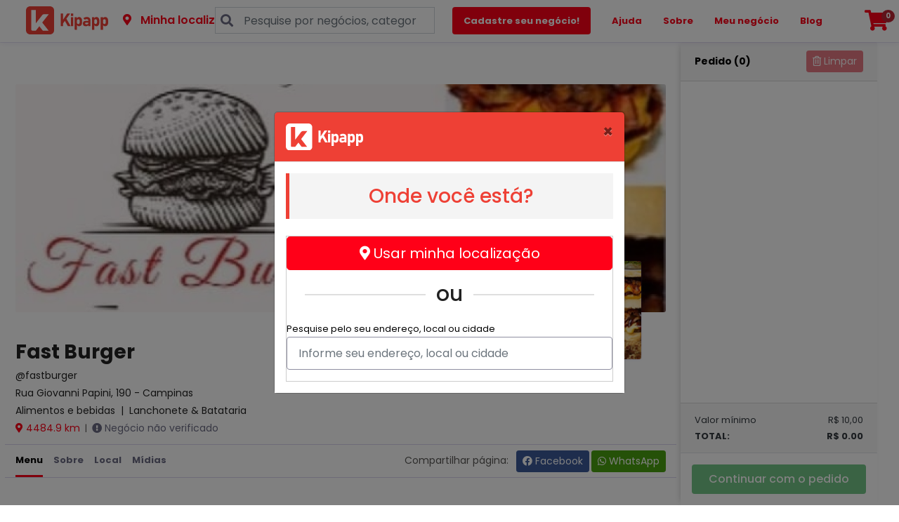

--- FILE ---
content_type: text/html; charset=utf-8
request_url: https://kipapp.com/fastburger
body_size: 11235
content:
<!DOCTYPE html>
<html lang="pt-BR" ng-app="kipappApp">
<head>
    <meta http-equiv="Content-Type" content="text/html; charset=utf-8">
    <meta http-equiv="X-UA-Compatible" content="IE=edge">
    <meta name="viewport" content="width=device-width,initial-scale=1">
    <meta name="theme-color" content="#FFFFFF">

    <title>Kipapp | Fast Burger</title>
    <meta name="keywords" content="neg&#xF3;cios, pedidos, online, whatsapp, email, cliente, gratuito, produtos, servi&#xE7;os, locais, pesquise">
    <meta name="description" content="Somos um Delivery, com lanches e batatas.">

    <meta property="og:site_name" content="Kipapp">
    <meta property="og:title" content="Kipapp | Fast Burger">
    <meta property="og:description" content="Somos um Delivery, com lanches e batatas.">
    <meta property="og:type" content="website">
    <meta property="og:url" content="https://kipapp.com/fastburger">
    <meta property="og:image" content="https://api.kipapp.com/File/DownloadBinaryFile?id=BB6AEEAD-837C-CDF4-E25A-39F553FD400F&amp;contentType=image/jpeg&amp;fileName=logo-fastburger.jpg">

    <!-- Fav and touch icons -->
    <link rel="apple-touch-icon" sizes="72x72" href="/assets/img/favicon/Kipapp-favicon-72x72.png">
    <link rel="apple-touch-icon" sizes="96x96" href="/assets/img/favicon/Kipapp-favicon-96x96.png">
    <link rel="apple-touch-icon" sizes="128x128" href="/assets/img/favicon/Kipapp-favicon-128x128.png">
    <link rel="apple-touch-icon" sizes="144x144" href="/assets/img/favicon/Kipapp-favicon-144x144.png">
    <link rel="apple-touch-icon" sizes="152x152" href="/assets/img/favicon/Kipapp-favicon-152x152.png">
    <link rel="apple-touch-icon" sizes="192x192" href="/assets/img/favicon/Kipapp-favicon-192x192.png">
    <link rel="apple-touch-icon" sizes="384x384" href="/assets/img/favicon/Kipapp-favicon-384x384.png">
    <link rel="apple-touch-icon" sizes="512x512" href="/assets/img/favicon/Kipapp-favicon-512x512.png">
    <link rel="apple-touch-icon" href="/assets/img/favicon/Kipapp-favicon-192x192.png">

    <link rel="icon" type="image/png" sizes="16x16" href="/assets/img/favicon/favicon_generated/favicon-16x16.png">
    <link rel="icon" type="image/png" sizes="32x32" href="/assets/img/favicon/favicon_generated/favicon-32x32.png">
    <link rel="icon" type="image/png" sizes="96x96" href="/assets/img/favicon/favicon_generated/favicon-96x96.png">
    <link rel="icon" type="image/png" sizes="192x192" href="/assets/img/favicon/favicon_generated/android-icon-192x192.png">
    <meta name="msapplication-TileImage" content="/assets/img/favicon/favicon_generated/ms-icon-144x144.png">


    <!-- jQuery -->
    <script src="/assets/js/jquery.min.js"></script>
    <!-- KIPAPP GeoStorage functions -->
    <script src="/assets/js/kipapp-localstorage.min.js?v=2"></script>
    <script src="/assets/js/kipapp-geolocation.min.js?v=2"></script>
    <script>
        getMyGeoLocation();
    </script>

    <script src="https://code.angularjs.org/1.7.9/angular.min.js"></script>
    <script src="https://code.angularjs.org/1.7.9/i18n/angular-locale_pt-br.js"></script>
    <script src="https://code.angularjs.org/1.7.9/angular-animate.min.js"></script>
    <script src="https://code.angularjs.org/1.7.9/angular-sanitize.min.js"></script>
    <script src="/app/libs/ui-bootstrap-tpls-3.0.6.min.js"></script>
    <script src="/app/app.min.js"></script>

    <!-- Google Tag Manager -->
    <script>
        (function (w, d, s, l, i) {
            w[l] = w[l] || []; w[l].push({
                'gtm.start':
                    new Date().getTime(), event: 'gtm.js'
            }); var f = d.getElementsByTagName(s)[0],
                j = d.createElement(s), dl = l != 'dataLayer' ? '&l=' + l : ''; j.async = true; j.src =
                    'https://www.googletagmanager.com/gtm.js?id=' + i + dl; f.parentNode.insertBefore(j, f);
        })(window, document, 'script', 'dataLayer', 'GTM-W9G25HW');
    </script>
    <!-- End Google Tag Manager -->

    <!-- Bootstrap -->
    <link rel="stylesheet" href="https://stackpath.bootstrapcdn.com/bootstrap/4.3.1/css/bootstrap.min.css" integrity="sha384-ggOyR0iXCbMQv3Xipma34MD+dH/1fQ784/j6cY/iJTQUOhcWr7x9JvoRxT2MZw1T" crossorigin="anonymous">
    <!-- Fontawesome -->
    <link href="/assets/css/font-awesome.min.css" rel="stylesheet" media="print" onload="this.media='all'">
    <!-- Flaticons -->
    <link href="/assets/css/font/flaticon.min.css" rel="stylesheet" media="print" onload="this.media='all'">
    <!-- Swiper Slider -->
    <link href="/assets/css/swiper.min.css" rel="stylesheet" media="print" onload="this.media='all'">
    <!-- Range Slider -->
    <!-- magnific popup -->
    <!-- Nice Select -->
    <!-- Custom Stylesheet -->
    <link href="/assets/css/style.min.css" rel="stylesheet" media="print" onload="this.media='all'">
    <!-- Custom Responsive -->
    <link href="/assets/css/responsive.min.css" rel="stylesheet" media="print" onload="this.media='all'">
    <!-- Google Fonts -->
    <link href="https://fonts.googleapis.com/css?family=Poppins:300,400,500,600,700&display=swap" rel="stylesheet" media="print" onload="this.media='all'">
    <!-- toastr -->
    <link rel="stylesheet" href="//cdnjs.cloudflare.com/ajax/libs/toastr.js/latest/toastr.min.css" media="print" onload="this.media='all'" />

    


    <style>
        .grecaptcha-badge {
            opacity: 0;
        }

        .pac-container {
            z-index: 1051 !important;
        }
    </style>


    <!-- Facebook Pixel Code -->
    <script>
        !function (f, b, e, v, n, t, s) {
            if (f.fbq) return; n = f.fbq = function () {
                n.callMethod ?
                    n.callMethod.apply(n, arguments) : n.queue.push(arguments)
            };
            if (!f._fbq) f._fbq = n; n.push = n; n.loaded = !0; n.version = '2.0';
            n.queue = []; t = b.createElement(e); t.async = !0;
            t.src = v; s = b.getElementsByTagName(e)[0];
            s.parentNode.insertBefore(t, s)
        }(window, document, 'script',
            'https://connect.facebook.net/en_US/fbevents.js');
        fbq('init', '2524037297835432');
        fbq('track', 'PageView');
    </script>
    <noscript>
        <img height="1" width="1" style="display:none"
             src="https://www.facebook.com/tr?id=2524037297835432&ev=PageView&noscript=1" />
    </noscript>
    <!-- End Facebook Pixel Code -->

	<meta name="theme-color" content="#FFFFFF" />
	<link rel="manifest" href="/manifest.webmanifest" />
</head>
<body ng-controller="kipappController as vmMain">
    <!-- Google Tag Manager (noscript) -->
    <noscript>
        <iframe src="https://www.googletagmanager.com/ns.html?id=GTM-W9G25HW"
                height="0" width="0" style="display:none;visibility:hidden"></iframe>
    </noscript>
    <!-- End Google Tag Manager (noscript) -->

    <!-- Modal -->
<div class="modal fade" id="modalMinhaLocalizacao" tabindex="-1" role="dialog" aria-labelledby="modalMinhaLocalizacao" aria-hidden="true">
    <div class="modal-dialog modal-dialog-centered" role="document">
        <div class="modal-content" style="background: none;">

            <div class="modal-header" style="background-color: #ee4035;">
                <img src="/assets/img/Kipapp-logo-light.svg" style="max-width: 110px;" />
                <button type="button" class="close" data-dismiss="modal" aria-label="Close">
                    <span aria-hidden="true">&times;</span>
                </button>
            </div>

            <div class="modal-body" style="background: #fff;">


                <div class="container-fluid">
                    <div class="row">
                        <div class="col-12 bg-light-white text-center mb-4" style="border-left: 5px solid #ee4035 !important;">
                            <h3 class="mb-0 py-3" style="color: #ee4035;">Onde você está?</h3>
                        </div>
                    </div>
                </div>

                <form>
                    <div class="form-group">
                        <button type="button" onclick="getMyGeoLocationByModal()" class="btn btn-submit btn-lg btn-block">
                            <i class="fas fa-map-marker-alt"></i> Usar minha localização
                        </button>
                    </div>

                    <div class="col-12">
                        <h2 class="background-line text-center"><span>ou</span></h2>
                    </div>


                    Pesquise pelo seu endereço, local ou cidade
                    <div class="form-group">
                        <input type="search" class="form-control form-control-submit" id="minhaLocalizacaoModalInput"
                               placeholder="Informe seu endereço, local ou cidade" required value="">
                    </div>
                </form>
            </div>
        </div>
    </div>
</div>


    

<div class="header d-print-none" style="z-index: 1000;">
    <header class="full-width">
        <div class="container-fluid">
            <div class="row">
                <div class="col-12 mainNavCol">
                    <!-- logo -->
                    <div class="logo mainNavCol">
                        <a href="/" class="py-1">
                            <img src="/assets/img/Kipapp-logo-dark.svg" style="max-height: 40px;" alt="Kipapp" />
                        </a>
                    </div>
                    <!-- logo -->
                    <div class="main-search mainNavCol">
                        <form id="frmPesquisaHeader" class="main-search search-form full-width" method="GET" action="/resultados">
                            <div class="row">
                                <!-- location picker -->
                                <div class="col-lg-3 col-md-5">
                                    <a href="#" class="delivery-add p-relative d-block text-center">
                                        <span class="icon"><i class="fas fa-map-marker-alt"></i></span>
                                        <span class="address" id="locCidadeInfo">Minha localização</span>
                                        <input type="hidden" id="locCidade" />
                                        <input type="hidden" id="locLat" />
                                        <input type="hidden" id="locLong" />
                                    </a>
                                    <div class="location-picker">
                                        <input type="text" class="form-control" id="minhaLocalizacaoInput" placeholder="Alterar meu endereço">
                                    </div>
                                </div>
                                <!-- location picker -->
                                <!-- search -->
                                <div class="col-lg-9 col-md-7">
                                    <div class="search-box padding-10">
                                        <input type="search" id="txtPesquisaHeader" name="pesquisa" class="form-control" required placeholder="Pesquise por negócios, categorias, produtos ou serviços">
                                    </div>
                                </div>
                                <!-- search -->
                            </div>
                        </form>
                    </div>
                    <div class="right-side fw-700 mainNavCol">

                        <div class="catring parent-megamenu bg-light-green rounded py-2">
                            <a href="/criar-meu-negocio" class="text-white px-3">
                                <span>Cadastre seu negócio!</span>
                            </a>
                        </div>

                        <div class="catring parent-megamenu">
                            <a href="/ajuda">
                                <span>Ajuda</span>
                            </a>
                        </div>


                        <div class="catring parent-megamenu">
                            <a href="/sobre">
                                <span>Sobre</span>
                            </a>
                        </div>

                        <div class="catring parent-megamenu">
                            <a href="https://admin.kipapp.com" target="_blank">
                                <span>Meu negócio</span>
                            </a>
                        </div>

                        <div class="catring parent-megamenu">
                            <a href="https://kipapp.com/blog/">
                                <span>Blog</span>
                            </a>
                        </div>
                        <div class="catring parent-megamenu">

                            <a href="#">
                                <i class="fas fa-bars"></i>
                            </a>
                            <div class="megamenu">
                                <div class="row">
                                    <div class="col-sm-12">
                                        <div class="row">
                                            <div class="col-lg-8 col-md-7">
                                                <div class="row">
                                                    <div class="col-lg-3 col-sm-6">
                                                        <div class="menu-style">
                                                            <ul>
                                                                <li class="btn-submit text-white">
                                                                    <a href="/criar-meu-negocio" class="text-white fw-500">Cadastre seu negócio!</a>
                                                                </li>
                                                                <li>
                                                                    <a href="/" class="text-light-white fw-500">Home</a>
                                                                </li>
                                                                <li>
                                                                    <a href="/ajuda" class="text-light-white fw-500">Ajuda</a>
                                                                </li>
                                                                <li>
                                                                    <a href="/sobre" class="text-light-white fw-500">Sobre</a>
                                                                </li>
                                                                <li>
                                                                    <a href="https://admin.kipapp.com" target="_blank" class="text-light-white fw-500">Meu negócio</a>
                                                                </li>
                                                                <li>
                                                                    <a href="/fale-conosco" class="text-light-white fw-500">Fale conosco</a>
                                                                </li>
                                                            </ul>
                                                        </div>
                                                    </div>
                                                </div>
                                            </div>
                                        </div>
                                    </div>
                                </div>
                            </div>

                        </div>

                        <!-- mobile search -->
                        <div class="mobile-search">
                            <a href="#" data-toggle="modal" data-target="#search-box">
                                <i class="fas fa-search"></i>
                            </a>
                        </div>
                        <!-- mobile search -->
                        <!-- user cart -->
                        <div class="cart-btn cart-dropdown">
                            <a href="/checkout" class="text-light-green fw-700">
                                <i class="fas fa-shopping-cart"></i>
                                <span class="user-alert-cart badge" ng-cloak>{{vmMain.cart.totalItems}}</span>
                            </a>

                        </div>
                        <!-- user cart -->
                    </div>
                </div>

                <div class="mobile-search col-sm-12">
                    <div class="mobile-address">
                        <a href="#" onclick="openMinhaLocalizacaoModal()" class="delivery-add p-relative d-block text-center fw-700 fs-14" style="background: #f4f4f4;" id="locCidadeInfoMobile">
                            <i class="fas fa-map-marker-alt mr-1" style="font-size: 14px;"></i> Minha localização
                        </a>
                    </div>
                </div>

            </div>
        </div>
    </header>
</div>

    <div class="main-sec"></div>

    

<div class="context-card__minimized" ng-cloak ng-click="vmMain.openModalCart()">
    <div class="cart-bar">
        <div class="cart-bar__wrapper ">

            <div class="cart-bar__container">
                <div class="cart-bar__bag">
                    <span>
                        <a href="/checkout" class="fw-700"><i class="fas fa-shopping-cart"></i><span class="user-alert-cart badge">{{vmMain.cart.totalItems}}</span></a>
                    </span>
                </div>
                <span class="cart-bar__title">Ver carrinho</span>
                <span class="cart-bar__cost">{{vmMain.cart.valorTotal | currency: "R$ "}}</span>
            </div>
        </div>
    </div>

</div>


<script type="text/ng-template" id="modalCart.html" ng-cloak>
    <div class="h-100" ng-init="vm.loadProdutoDetalhe()">
        <div class="carrinho-scrollable">

            <div class="modal-header">
                <div class="container-fluid px-0">
                    <div class="row">
                        <div class="col-2" ng-click="vm.cancel()">
                            <i class="fas fa-chevron-left text-light-green"></i>
                        </div>
                        <div class="col-8">
                            <p class="mb-0 text-center">MEU CARRINHO</p>
                        </div>
                    </div>
                </div>
            </div>

            <div class="modal-header border-0 p-0">
                <div class="col-12">
                    <div class="row align-items-center card-header" style="background: #f7f7f7;">
                        <div class="col pl-0">
                            <p class="mb-0 font-weight-bold">
                                Pedido ({{vmMain.cart.totalItems}})
                            </p>
                        </div>
                        <div class="col-auto pr-0 text-right">
                            <h6 class="mb-0">
                                <button type="button" ng-click="vm.clearCart()" ng-disabled="vmMain.cart.totalItems < 1" class="btn btn-danger btn-sm"><i class="far fa-trash-alt"></i> Limpar</button>
                            </h6>
                        </div>
                    </div>
                </div>
            </div>


            <div class="modal-body p-0" ng-controller="app.produtoCart as vm" ng-init="vm.getCart()">
                <div class="container-fluid">

                    <div class="row px-2 py-3 carrinho-item" ng-repeat="produto in vmMain.cart.produtos">

                        <div class="col-1 px-1" ng-click="vm.openProdutoDetalhe(produto.produtoId, produto)">
                            <p class="mb-0 fw-700 text-dark-white">
                                {{produto.quantidade}}
                            </p>
                        </div>
                        <div class="col-7 px-1" ng-click="vm.openProdutoDetalhe(produto.produtoId, produto)">
                            <p class="mb-0 fw-700 text-light-green">
                                {{produto.produto.nome}}
                            </p>
                            <div ng-repeat="categoria in produto.produtoCategoriaAdicionais">
                                <p class="mb-0 text-light-white" style="font-size: 12px;" ng-repeat="adicional in categoria.produtoAdicionais">
                                    {{adicional.quantidade}}x {{adicional.produtoAdicional.nome}}
                                </p>
                            </div>
                            <p class="mb-0 text-light-white text-justify" style="font-size: 12px;" ng-show="produto.observacao">
                                {{produto.observacao}}
                            </p>
                        </div>

                        <div class="col-1 px-1 text-center" ng-click="vm.removeItemCart(produto)">
                            <i class="far fa-trash-alt text-dark-white"></i>
                        </div>

                        <div class="col-3 px-1 text-right" ng-click="vm.openProdutoDetalhe(produto.produtoId, produto)">
                            <p class="text-dark-white mb-0">
                                {{produto.valorTotalComAdicionais | currency:"R$ "}}
                            </p>
                        </div>

                    </div>

                </div>
            </div>

            <div class="modal-footer border-0 p-0">
                    <div class="col-12 card-footer" style="background: #f7f7f7;">

                            <div class="row">
                                <div class="col-5">
                                    <span class="text-dark">Valor mínimo</span>
                                </div>
                                <div class="col-6 text-right">
                                    <span class="text-dark">R$ 10,00</span>
                                </div>
                            </div>
                        <div class="row">
                            <div class="col-5">
                                <span class="text-dark fw-700">TOTAL:</span>
                            </div>
                            <div class="col-6 text-right">
                                <span class="text-dark fw-700 sc-cart-subtotal">{{vmMain.cart.valorTotal | currency: "R$ "}}</span>
                            </div>
                        </div>

                    </div>
            </div>

            <div class="modal-footer" ng-controller="app.produtoCart as vm">
                <button class="btn text-custom-white full-width fw-500 bg-success py-2" ng-disabled="!vmMain.cart.totalItems > 0 || vmMain.cart.cartValorValido === false" ng-click="vm.checkout()">
                    Continuar com o pedido
                </button>
            </div>

        </div>
    </div>
</script>


<div class="main-layout">
    <div class="restaurant-container">
        <div class="restaurant-column">

            <div class="restaurant-info">

                <div class="row m-t-30">
                    <div class="container">
                        <!-- NEGOCIO top -->
                        <div class="page-banner p-relative smoothscroll" id="menu">
                            <picture>
                                <source media="(max-width: 980px)" srcset="https://api.kipapp.com/Files/Negocios/fastburger/banner-small-fastburger.jpg">
                                <img src="https://api.kipapp.com/Files/Negocios/fastburger/banner-full-fastburger.jpg" class="img-fluid full-width" alt="Fast Burger" />
                            </picture>




                        </div>
                        <!-- NEGOCIO top -->
                    </div>
                </div>



                <!-- NEGOCIO HEADER  -->
                <section class="restaurent-details  u-line">
                    <div class="container">
                        <div class="row">
                            <div class="col-md-12">
                                <div class="heading padding-tb-10">


                                    <input type="hidden" id="hddNomeNegocio" value="Fast Burger" />
                                    <input type="hidden" id="hddPaginaNegocio" value="fastburger" />

                                    <h3 class="text-light-black title fw-700 no-margin">Fast Burger</h3>
                                    <p class="text-light-black sub-title no-margin">
                                        @fastburger
                                    </p>

                                    <p class="text-light-black sub-title no-margin">
Rua Giovanni Papini, 190 - Campinas

                                    </p>

                                    <p class="text-light-black sub-title no-margin">
                                        <span class="mx-0">Alimentos e bebidas <span class="mx-1"> | </span> Lanchonete &amp; Batataria</span>
                                    </p>

                                    <p class="no-margin text-light-green d-inline-block mr-1">
                                        <i class="fas fa-map-marker-alt"></i> 4484.9 km
                                    </p> |

                                        <p class="no-margin text-light-white d-inline-block ml-1">
                                            <i class="fas fa-exclamation-circle"></i> Negócio não verificado
                                        </p>



                                </div>
                                <div class="restaurent-logo-header rounded">
                                    <img src="https://api.kipapp.com/File/DownloadBinaryFile?id=BB6AEEAD-837C-CDF4-E25A-39F553FD400F&amp;contentType=image/jpeg&amp;fileName=logo-fastburger.jpg" class="img-fluid" alt="Fast Burger">
                                </div>
                            </div>


                            <div class="col-12 mb-3 text-center d-block d-lg-none">
                                <small class="mr-2 d-block d-lg-inline" style="font-size: 14px;">Compartilhar página:</small>
<a href="https://facebook.com/sharer.php?u=https%3a%2f%2fkipapp.com%2ffastburger"
   class="btn btn-facebook btn-sm" target="_blank">
    <i class="fab fa-facebook"></i> Facebook
</a>
<a href="https://api.whatsapp.com/send?text=Conhe%c3%a7a&#x2B;o&#x2B;neg%c3%b3cio&#x2B;Fast&#x2B;Burger&#x2B;no&#x2B;*Kipapp*%3a&#x2B;%0d%0ahttps%3a%2f%2fkipapp.com%2ffastburger"
   class="btn btn-green btn-sm" target="_blank">
    <i class="fab fa-whatsapp"></i> WhatsApp
</a>
                            </div>

                        </div>
                    </div>
                </section>
                <!-- NEGOCIOO HEADER -->
                <!-- NEGOCIO tab -->
                <div class="restaurent-tabs u-line">
                    <div class="container">
                        <div class="row align-items-center">
                            <div class="col-lg-6">
                                <div class="restaurent-menu scrollnav">
                                    <ul class="nav nav-pills">
                                        <li class="nav-item">
                                            <a class="nav-link active text-light-white fw-700" data-toggle="pill" href="#menu">Menu</a>
                                        </li>
                                        <li class="nav-item">
                                            <a class="nav-link text-light-white fw-700" data-toggle="pill" href="#about">Sobre</a>
                                        </li>
                                        <li class="nav-item">
                                            <a class="nav-link text-light-white fw-700" data-toggle="pill" href="#mapgallery">Local</a>
                                        </li>
                                        <li class="nav-item">
                                            <a class="nav-link text-light-white fw-700" data-toggle="pill" href="#midias">Mídias</a>
                                        </li>
                                    </ul>
                                </div>
                            </div>
                            <div class="col-lg-6 text-right d-none d-lg-block">
                                <small class="mr-2 d-block d-lg-inline" style="font-size: 14px;">Compartilhar página:</small>
<a href="https://facebook.com/sharer.php?u=https%3a%2f%2fkipapp.com%2ffastburger"
   class="btn btn-facebook btn-sm" target="_blank">
    <i class="fab fa-facebook"></i> Facebook
</a>
<a href="https://api.whatsapp.com/send?text=Conhe%c3%a7a&#x2B;o&#x2B;neg%c3%b3cio&#x2B;Fast&#x2B;Burger&#x2B;no&#x2B;*Kipapp*%3a&#x2B;%0d%0ahttps%3a%2f%2fkipapp.com%2ffastburger"
   class="btn btn-green btn-sm" target="_blank">
    <i class="fab fa-whatsapp"></i> WhatsApp
</a>
                            </div>
                        </div>
                    </div>
                </div>
                <!-- NEGOCIO tab -->
                <!-- PRODUTOS -->
                    <section class="restaurent-meals py-5 sidefix">
                        <div class="container">
                            <div class="row">

                                <div class="col-lg-12 restaurent-meal-head mb-md-40">
                                    
<div ng-controller="app.produtoCart as vm">

    <script type="text/ng-template" id="modalProdutoDetalhe.html" ng-cloak>
    <form name="frmModalAddProduto">

        <div class="modal-header">
            <div class="container-fluid px-0">
                <div class="row">
                    <div class="col-2" ng-click="vm.cancel()">
                        <i class="fas fa-chevron-left text-light-green"></i>
                    </div>
                    <div class="col-8">
                        <p class="mb-0 text-center">DETALHES DO PRODUTO</p>
                    </div>
                </div>
            </div>
        </div>

        <div class="modal-body py-0" ng-init="vm.loadProdutoDetalhe()">
            <div class="container-fluid py-3">

                <!-- Imagem / Galeria-->
                <div class="row">
                    <div class="col-md-12 text-center mb-3">
                        <img class="text-center" ng-src="{{vm.produto.imagem}}" />
                    </div>
                </div>

                <!-- Descrição -->
                <div class="row align-items-center">
                    <div class="col-12">
                        <h3 class="modaltitle pt-0 mb-2">{{vm.produto.nome}}</h3>
                        <p class="descModal mt-0 mb-2">{{vm.produto.descricao}}</p>
                    </div>
                    <div class="col-md-12">
                        <p class="mb-0 text-success">
                            <span ng-show="vm.produto.apartirDe">a partir de </span>
                            {{vm.produto.preco | currency: "R$ "}}
                        </p>
                    </div>
                </div>

                <!-- Adicionais -->
                <div ng-show="vm.produto.produtoCategoriaAdicionais && vm.produto.produtoCategoriaAdicionais.length > 0" ng-repeat="produtoCategoria in vm.produto.produtoCategoriaAdicionais">
                    <!-- Categoria -->
                    <div class="categoria-stick" ng-show="produtoCategoria.produtoAdicionais &&  produtoCategoria.produtoAdicionais.length > 0">
                        <div class="col-12">
                            <div class="row align-items-center py-2" style="background: #eee; border-radius: 5px !important;">
                                <div class="col">
                                    <h5 class="mb-0">{{produtoCategoria.nome}}</h5>
                                    <p class="mb-0 font-weight-light" ng-show="produtoCategoria.tipoAdicional === 'OPC'">Escolha 1 opção.</p>
                                    <p class="mb-0 font-weight-light" ng-show="produtoCategoria.tipoAdicional === 'QTD' && produtoCategoria.quantidadeMin === 0">Escolha até {{produtoCategoria.quantidadeMax}} opções.</p>
                                    <p class="mb-0 font-weight-light" ng-show="produtoCategoria.tipoAdicional === 'QTD' && produtoCategoria.quantidadeMin > 0">Escolha de {{produtoCategoria.quantidadeMin}} até {{produtoCategoria.quantidadeMax}} opções.</p>
                                </div>
                                <div class="col-auto text-right col-lg-3 text-lg-center">
                                    <h6 class="mb-0">
                                        <span class="badge badge-secondary font-weight-light px-2 px-1" ng-show="produtoCategoria.adicionalObrigatorio">Obrigatório</span>
                                    </h6>
                                </div>
                            </div>
                        </div>
                    </div>

                    <!-- Item OPC -->
                    <div class="col-12 item-list" ng-show="produtoCategoria.tipoAdicional === 'OPC'">
                        <a href="#" class="row align-items-center mb-0 py-2" ng-repeat="adicional in produtoCategoria.produtoAdicionais" ng-click="vm.changeOpc(produtoCategoria, adicional)">
                            <!-- Item Nome-->
                            <div class="col">
                                <p class="mb-0">{{adicional.nome}}</p>
                                <p class="text-black-50 font-weight-light mb-0 text-justify" style="font-size: 13px;">
                                    {{adicional.descricao}}
                                </p>
                                <p class="mb-0" style="color: #495057;">+ {{adicional.valor | currency: "R$ "}}</p>
                            </div>
                            <!--Opção -->

                            <div class="col-3">
                                <input type="radio" class="d-none" ng-model="adicional.quantidade" ng-value="1" name="Opc_{{produtoCategoria.id}}"  />
                                <span class="radio-mark mx-auto"></span>

                            </div>
                        </a>
                    </div>


                    <!-- Item QTD -->
                    <div class="col-12 item-list" ng-show="produtoCategoria.tipoAdicional === 'QTD'">
                        <div class="row align-items-center mb-0 py-2" ng-repeat="adicional in produtoCategoria.produtoAdicionais">
                            <!-- Item Nome-->
                            <div class="col">
                                <p class="mb-0 text-light-green">{{adicional.nome}}</p>
                                <p class="text-black-50 font-weight-light mb-0 text-justify" style="font-size: 13px;">
                                    {{adicional.descricao}}
                                </p>
                                <p class="mb-0" style="color: #495057;">+ {{adicional.valor | currency: "R$ "}}</p>
                            </div>
                            <!-- Quantidade-->
                            <div class="col-3 text-right">
                                <div class="input-group">
                                    <div class="input-group-prepend">
                                        <button ng-disabled="adicional.quantidade <= 0" ng-click="vm.removeQtd(produtoCategoria, adicional)" type="button" class="btn text-info quantity-input-down px-0 px-lg-3">-</button>
                                    </div>
                                    <input type="number" class="form-control text-right px-0" name="adicional_{{adicional.id}}" ng-model="adicional.quantidade" min="{{adicional.quantidadeMin}}" max="{{adicional.quantidadeMax}}" readonly>
                                    <div class="input-group-append">
                                        <button ng-disabled="adicional.quantidade >= adicional.quantidadeMax || produtoCategoria.quantidade >= produtoCategoria.quantidadeMax" ng-click="vm.addQtd(produtoCategoria, adicional)" type="button" class="btn text-info quantity-input-up px-0 px-lg-3">+</button>
                                    </div>
                                </div>
                            </div>
                        </div>
                    </div>

                </div>

                <!-- Observações -->
                <div class="col-md-12 py-2 my-3" style="background: #eee; border-radius: 5px !important;">
                    <h5 class="mb-0">Observações</h5>
                </div>
                <div class="col-md-12 px-0">
                    <textarea rows="3" class="form-control" style="font-size: 14px;" ng-model="vm.produto.observacao" placeholder="Adicione aqui suas observações."></textarea>
                </div>

            </div>

            <div class="fixed-footer-spacer-produto"></div>

        </div>

        <div class="modal-footer modal-footer-fixed bg-white px-0">
            <div class="container-fluid">
                <div class="row justify-content-end">

                    <div class="col-4 col-lg-2">
                        <div class="input-group">
                            <div class="input-group-prepend">
                                <button ng-disabled="vm.produto.quantidade <= 1" ng-click="vm.removeQtdProduto(vm.produto)" type="button" class="btn text-info px-0 quantity-input-down">-</button>
                            </div>
                            <input type="number" class="form-control text-right px-0" ng-model="vm.produto.quantidade" min="1" readonly>
                            <div class="input-group-append">
                                <button ng-disabled="vm.produto.quantidade >= 99" ng-click="vm.addQtdProduto(vm.produto)" type="button" class="btn text-info px-0 quantity-input-up">+</button>
                            </div>
                        </div>
                    </div>
                    <div class="col-8 col-lg-5">
                        <button class="btn btn-success" type="button" ng-disabled="!vm.cartIsValid" style="width:100%" ng-click="vm.addProdutoCart(vmMain.cart.negocioId)">
                            <p class="mb-0 float-left">{{ vm.produto.produtoKey ? 'Atualizar' : 'Adicionar' }}</p>
                            <p class="mb-0 float-right">{{vm.valorTotalItem | currency: "R$ "}}</p>
                        </button>
                    </div>

                </div>
            </div>
        </div>
    </form>
</script>

    <div class="restaurent-tabs u-line mb-2" style="border-top: 1px solid rgba(67, 41, 163, .2);">
        <div class="container">
            <div class="row">
                <div class="col-12 px-0">
                    <div class="restaurent-menu">
                        <ul class="nav nav-pills">
                                <li class="nav-item">
                                    <span class="nav-link text-light-white fw-700 active" style="cursor: pointer;" data-toggle="pill" onclick="goToSection('#Batatarecheada')">
                                        Batata recheada
                                    </span>
                                </li>
                                <li class="nav-item">
                                    <span class="nav-link text-light-white fw-700 " style="cursor: pointer;" data-toggle="pill" onclick="goToSection('#Caldo')">
                                        Caldo
                                    </span>
                                </li>
                                <li class="nav-item">
                                    <span class="nav-link text-light-white fw-700 " style="cursor: pointer;" data-toggle="pill" onclick="goToSection('#Coca')">
                                        Coca
                                    </span>
                                </li>
                                <li class="nav-item">
                                    <span class="nav-link text-light-white fw-700 " style="cursor: pointer;" data-toggle="pill" onclick="goToSection('#Lanche')">
                                        Lanche 
                                    </span>
                                </li>
                        </ul>
                    </div>
                </div>
            </div>
        </div>
    </div>

        <div class="">
            <div class="">
                <div class="section-header-left">
                    <h3 class="text-light-black header-title">
                        <a class="card-link text-light-black no-margin" data-toggle="collapse" href='#Batatarecheada' aria-expanded="true">
                            Batata recheada
                        </a>
                    </h3>
                </div>
            </div>
            <div id="Batatarecheada" class="collapse show" style="">
                <div class="card-body no-padding">
                    <div class="row">

                            <a href="#" ng-click="vm.openProdutoDetalhe(5328, null)" class="col-lg-6 mb-3">
                                <div class="container-fluid border rounded sc-product-item h-100">
                                    <div class="row h-100">
                                        <div class="col-md-8 p-3 order-1 order-md-0">

                                            <div class="container-fluid h-100 px-0">
                                                <div class="row h-100">

                                                    <div class="col-12">
                                                        <h6 class="mb-2" data-name="product_name">
                                                            Batata com  bacon  e cheddar
                                                        </h6>
                                                        <p class="text-light-white text-justify more desc">
                                                            Batata, milho, mussarela , alho frito, bacon, cheddar.
                                                        </p>
                                                    </div>


                                                    <div class="col-12 align-self-end">
                                                        <div class="container-fluid px-0">
                                                            <div class="row align-items-end">

                                                                <div class="col-md-12 mb-2 mb-md-0">
                                                                    <div class="restaurent-product-price">
                                                                        <h6 class="text-success fw-600 no-margin">
                                                                            R$ 18,00
                                                                        </h6>
                                                                    </div>
                                                                </div>


                                                            </div>
                                                        </div>
                                                    </div>

                                                </div>
                                            </div>


                                        </div>

                                        <div class="col-md-4 px-0 text-center text-md-right">
                                            <img src="https://api.kipapp.com/Files/Produtos/fastburger/produto-5328-637261143642837127.jpg" class="img-fluid mt-4 mt-md-0" style="width: 180px;" alt="#" data-name="product_image">
                                        </div>


                                    </div>
                                </div>
                            </a>
                            <a href="#" ng-click="vm.openProdutoDetalhe(5331, null)" class="col-lg-6 mb-3">
                                <div class="container-fluid border rounded sc-product-item h-100">
                                    <div class="row h-100">
                                        <div class="col-md-8 p-3 order-1 order-md-0">

                                            <div class="container-fluid h-100 px-0">
                                                <div class="row h-100">

                                                    <div class="col-12">
                                                        <h6 class="mb-2" data-name="product_name">
                                                            Batata com bacon catupiry 
                                                        </h6>
                                                        <p class="text-light-white text-justify more desc">
                                                            Batata, milho, mussarela , alho frito, bacon, catupiry.
                                                        </p>
                                                    </div>


                                                    <div class="col-12 align-self-end">
                                                        <div class="container-fluid px-0">
                                                            <div class="row align-items-end">

                                                                <div class="col-md-12 mb-2 mb-md-0">
                                                                    <div class="restaurent-product-price">
                                                                        <h6 class="text-success fw-600 no-margin">
                                                                            R$ 17,00
                                                                        </h6>
                                                                    </div>
                                                                </div>


                                                            </div>
                                                        </div>
                                                    </div>

                                                </div>
                                            </div>


                                        </div>

                                        <div class="col-md-4 px-0 text-center text-md-right">
                                            <img src="/assets/img/produto-sem-foto.svg" class="img-fluid mt-4 mt-md-0" style="width: 180px;" alt="#" data-name="product_image">
                                        </div>


                                    </div>
                                </div>
                            </a>
                            <a href="#" ng-click="vm.openProdutoDetalhe(5369, null)" class="col-lg-6 mb-3">
                                <div class="container-fluid border rounded sc-product-item h-100">
                                    <div class="row h-100">
                                        <div class="col-md-8 p-3 order-1 order-md-0">

                                            <div class="container-fluid h-100 px-0">
                                                <div class="row h-100">

                                                    <div class="col-12">
                                                        <h6 class="mb-2" data-name="product_name">
                                                            Batata com frango,  bacon  e catupiry 
                                                        </h6>
                                                        <p class="text-light-white text-justify more desc">
                                                            Batata, milho, mussarela, alho frito,  frango,  bacon , catupiry.
                                                        </p>
                                                    </div>


                                                    <div class="col-12 align-self-end">
                                                        <div class="container-fluid px-0">
                                                            <div class="row align-items-end">

                                                                <div class="col-md-12 mb-2 mb-md-0">
                                                                    <div class="restaurent-product-price">
                                                                        <h6 class="text-success fw-600 no-margin">
                                                                            R$ 20,00
                                                                        </h6>
                                                                    </div>
                                                                </div>


                                                            </div>
                                                        </div>
                                                    </div>

                                                </div>
                                            </div>


                                        </div>

                                        <div class="col-md-4 px-0 text-center text-md-right">
                                            <img src="/assets/img/produto-sem-foto.svg" class="img-fluid mt-4 mt-md-0" style="width: 180px;" alt="#" data-name="product_image">
                                        </div>


                                    </div>
                                </div>
                            </a>
                            <a href="#" ng-click="vm.openProdutoDetalhe(5370, null)" class="col-lg-6 mb-3">
                                <div class="container-fluid border rounded sc-product-item h-100">
                                    <div class="row h-100">
                                        <div class="col-md-8 p-3 order-1 order-md-0">

                                            <div class="container-fluid h-100 px-0">
                                                <div class="row h-100">

                                                    <div class="col-12">
                                                        <h6 class="mb-2" data-name="product_name">
                                                            Batata frango , calabresa , catupiry
                                                        </h6>
                                                        <p class="text-light-white text-justify more desc">
                                                            Batata, milho, mussarela, alho frito,  frango, calabresa , catupiry.
                                                        </p>
                                                    </div>


                                                    <div class="col-12 align-self-end">
                                                        <div class="container-fluid px-0">
                                                            <div class="row align-items-end">

                                                                <div class="col-md-12 mb-2 mb-md-0">
                                                                    <div class="restaurent-product-price">
                                                                        <h6 class="text-success fw-600 no-margin">
                                                                            R$ 20,00
                                                                        </h6>
                                                                    </div>
                                                                </div>


                                                            </div>
                                                        </div>
                                                    </div>

                                                </div>
                                            </div>


                                        </div>

                                        <div class="col-md-4 px-0 text-center text-md-right">
                                            <img src="/assets/img/produto-sem-foto.svg" class="img-fluid mt-4 mt-md-0" style="width: 180px;" alt="#" data-name="product_image">
                                        </div>


                                    </div>
                                </div>
                            </a>
                            <a href="#" ng-click="vm.openProdutoDetalhe(5371, null)" class="col-lg-6 mb-3">
                                <div class="container-fluid border rounded sc-product-item h-100">
                                    <div class="row h-100">
                                        <div class="col-md-8 p-3 order-1 order-md-0">

                                            <div class="container-fluid h-100 px-0">
                                                <div class="row h-100">

                                                    <div class="col-12">
                                                        <h6 class="mb-2" data-name="product_name">
                                                            Batata frango cheddar
                                                        </h6>
                                                        <p class="text-light-white text-justify more desc">
                                                            Batata, milho, mussarela, alho frito e cheddar.
                                                        </p>
                                                    </div>


                                                    <div class="col-12 align-self-end">
                                                        <div class="container-fluid px-0">
                                                            <div class="row align-items-end">

                                                                <div class="col-md-12 mb-2 mb-md-0">
                                                                    <div class="restaurent-product-price">
                                                                        <h6 class="text-success fw-600 no-margin">
                                                                            R$ 17,00
                                                                        </h6>
                                                                    </div>
                                                                </div>


                                                            </div>
                                                        </div>
                                                    </div>

                                                </div>
                                            </div>


                                        </div>

                                        <div class="col-md-4 px-0 text-center text-md-right">
                                            <img src="https://api.kipapp.com/Files/Produtos/fastburger/produto-5371-637261880397253759.jpg" class="img-fluid mt-4 mt-md-0" style="width: 180px;" alt="#" data-name="product_image">
                                        </div>


                                    </div>
                                </div>
                            </a>
                            <a href="#" ng-click="vm.openProdutoDetalhe(5373, null)" class="col-lg-6 mb-3">
                                <div class="container-fluid border rounded sc-product-item h-100">
                                    <div class="row h-100">
                                        <div class="col-md-8 p-3 order-1 order-md-0">

                                            <div class="container-fluid h-100 px-0">
                                                <div class="row h-100">

                                                    <div class="col-12">
                                                        <h6 class="mb-2" data-name="product_name">
                                                             Batata  frango  bacon cheddar 
                                                        </h6>
                                                        <p class="text-light-white text-justify more desc">
                                                             Batata, milho, mussarela, alho frito,  bacon, cheddar.
                                                        </p>
                                                    </div>


                                                    <div class="col-12 align-self-end">
                                                        <div class="container-fluid px-0">
                                                            <div class="row align-items-end">

                                                                <div class="col-md-12 mb-2 mb-md-0">
                                                                    <div class="restaurent-product-price">
                                                                        <h6 class="text-success fw-600 no-margin">
                                                                            R$ 21,00
                                                                        </h6>
                                                                    </div>
                                                                </div>


                                                            </div>
                                                        </div>
                                                    </div>

                                                </div>
                                            </div>


                                        </div>

                                        <div class="col-md-4 px-0 text-center text-md-right">
                                            <img src="https://api.kipapp.com/Files/Produtos/fastburger/produto-5373-637261887691759508.jpg" class="img-fluid mt-4 mt-md-0" style="width: 180px;" alt="#" data-name="product_image">
                                        </div>


                                    </div>
                                </div>
                            </a>
                            <a href="#" ng-click="vm.openProdutoDetalhe(5375, null)" class="col-lg-6 mb-3">
                                <div class="container-fluid border rounded sc-product-item h-100">
                                    <div class="row h-100">
                                        <div class="col-md-8 p-3 order-1 order-md-0">

                                            <div class="container-fluid h-100 px-0">
                                                <div class="row h-100">

                                                    <div class="col-12">
                                                        <h6 class="mb-2" data-name="product_name">
                                                            Batata frango calabresa  cheddar 
                                                        </h6>
                                                        <p class="text-light-white text-justify more desc">
                                                            Batata , milho, mussarela , alho frito,  frango, calabresa, cheddar.
                                                        </p>
                                                    </div>


                                                    <div class="col-12 align-self-end">
                                                        <div class="container-fluid px-0">
                                                            <div class="row align-items-end">

                                                                <div class="col-md-12 mb-2 mb-md-0">
                                                                    <div class="restaurent-product-price">
                                                                        <h6 class="text-success fw-600 no-margin">
                                                                            R$ 21,00
                                                                        </h6>
                                                                    </div>
                                                                </div>


                                                            </div>
                                                        </div>
                                                    </div>

                                                </div>
                                            </div>


                                        </div>

                                        <div class="col-md-4 px-0 text-center text-md-right">
                                            <img src="/assets/img/produto-sem-foto.svg" class="img-fluid mt-4 mt-md-0" style="width: 180px;" alt="#" data-name="product_image">
                                        </div>


                                    </div>
                                </div>
                            </a>
                            <a href="#" ng-click="vm.openProdutoDetalhe(5384, null)" class="col-lg-6 mb-3">
                                <div class="container-fluid border rounded sc-product-item h-100">
                                    <div class="row h-100">
                                        <div class="col-md-8 p-3 order-1 order-md-0">

                                            <div class="container-fluid h-100 px-0">
                                                <div class="row h-100">

                                                    <div class="col-12">
                                                        <h6 class="mb-2" data-name="product_name">
                                                            Batata com frango e 3 queijos 
                                                        </h6>
                                                        <p class="text-light-white text-justify more desc">
                                                            Batata, mussarela, milho, alho frito, frango, catupiry, cheddar.
                                                        </p>
                                                    </div>


                                                    <div class="col-12 align-self-end">
                                                        <div class="container-fluid px-0">
                                                            <div class="row align-items-end">

                                                                <div class="col-md-12 mb-2 mb-md-0">
                                                                    <div class="restaurent-product-price">
                                                                        <h6 class="text-success fw-600 no-margin">
                                                                            R$ 20,00
                                                                        </h6>
                                                                    </div>
                                                                </div>


                                                            </div>
                                                        </div>
                                                    </div>

                                                </div>
                                            </div>


                                        </div>

                                        <div class="col-md-4 px-0 text-center text-md-right">
                                            <img src="/assets/img/produto-sem-foto.svg" class="img-fluid mt-4 mt-md-0" style="width: 180px;" alt="#" data-name="product_image">
                                        </div>


                                    </div>
                                </div>
                            </a>
                            <a href="#" ng-click="vm.openProdutoDetalhe(5385, null)" class="col-lg-6 mb-3">
                                <div class="container-fluid border rounded sc-product-item h-100">
                                    <div class="row h-100">
                                        <div class="col-md-8 p-3 order-1 order-md-0">

                                            <div class="container-fluid h-100 px-0">
                                                <div class="row h-100">

                                                    <div class="col-12">
                                                        <h6 class="mb-2" data-name="product_name">
                                                            Batata com bacon calabresa catupiry 
                                                        </h6>
                                                        <p class="text-light-white text-justify more desc">
                                                            Batata, mussarela, milho, alho frito, bacon, calabresa, catupiry.
                                                        </p>
                                                    </div>


                                                    <div class="col-12 align-self-end">
                                                        <div class="container-fluid px-0">
                                                            <div class="row align-items-end">

                                                                <div class="col-md-12 mb-2 mb-md-0">
                                                                    <div class="restaurent-product-price">
                                                                        <h6 class="text-success fw-600 no-margin">
                                                                            R$ 21,00
                                                                        </h6>
                                                                    </div>
                                                                </div>


                                                            </div>
                                                        </div>
                                                    </div>

                                                </div>
                                            </div>


                                        </div>

                                        <div class="col-md-4 px-0 text-center text-md-right">
                                            <img src="/assets/img/produto-sem-foto.svg" class="img-fluid mt-4 mt-md-0" style="width: 180px;" alt="#" data-name="product_image">
                                        </div>


                                    </div>
                                </div>
                            </a>
                            <a href="#" ng-click="vm.openProdutoDetalhe(5386, null)" class="col-lg-6 mb-3">
                                <div class="container-fluid border rounded sc-product-item h-100">
                                    <div class="row h-100">
                                        <div class="col-md-8 p-3 order-1 order-md-0">

                                            <div class="container-fluid h-100 px-0">
                                                <div class="row h-100">

                                                    <div class="col-12">
                                                        <h6 class="mb-2" data-name="product_name">
                                                            Batata recheada  bacon e cheddar 
                                                        </h6>
                                                        <p class="text-light-white text-justify more desc">
                                                            Batata, mussarela, milho, alho frito, bacon, cheddar.
                                                        </p>
                                                    </div>


                                                    <div class="col-12 align-self-end">
                                                        <div class="container-fluid px-0">
                                                            <div class="row align-items-end">

                                                                <div class="col-md-12 mb-2 mb-md-0">
                                                                    <div class="restaurent-product-price">
                                                                        <h6 class="text-success fw-600 no-margin">
                                                                            R$ 18,00
                                                                        </h6>
                                                                    </div>
                                                                </div>


                                                            </div>
                                                        </div>
                                                    </div>

                                                </div>
                                            </div>


                                        </div>

                                        <div class="col-md-4 px-0 text-center text-md-right">
                                            <img src="/assets/img/produto-sem-foto.svg" class="img-fluid mt-4 mt-md-0" style="width: 180px;" alt="#" data-name="product_image">
                                        </div>


                                    </div>
                                </div>
                            </a>
                            <a href="#" ng-click="vm.openProdutoDetalhe(5387, null)" class="col-lg-6 mb-3">
                                <div class="container-fluid border rounded sc-product-item h-100">
                                    <div class="row h-100">
                                        <div class="col-md-8 p-3 order-1 order-md-0">

                                            <div class="container-fluid h-100 px-0">
                                                <div class="row h-100">

                                                    <div class="col-12">
                                                        <h6 class="mb-2" data-name="product_name">
                                                            Batata com  bacon calabresa cheddar 
                                                        </h6>
                                                        <p class="text-light-white text-justify more desc">
                                                            Batata, mussarela, milho, alho frito,  bacon, calabresa, cheddar.
                                                        </p>
                                                    </div>


                                                    <div class="col-12 align-self-end">
                                                        <div class="container-fluid px-0">
                                                            <div class="row align-items-end">

                                                                <div class="col-md-12 mb-2 mb-md-0">
                                                                    <div class="restaurent-product-price">
                                                                        <h6 class="text-success fw-600 no-margin">
                                                                            R$ 22,00
                                                                        </h6>
                                                                    </div>
                                                                </div>


                                                            </div>
                                                        </div>
                                                    </div>

                                                </div>
                                            </div>


                                        </div>

                                        <div class="col-md-4 px-0 text-center text-md-right">
                                            <img src="/assets/img/produto-sem-foto.svg" class="img-fluid mt-4 mt-md-0" style="width: 180px;" alt="#" data-name="product_image">
                                        </div>


                                    </div>
                                </div>
                            </a>
                            <a href="#" ng-click="vm.openProdutoDetalhe(5388, null)" class="col-lg-6 mb-3">
                                <div class="container-fluid border rounded sc-product-item h-100">
                                    <div class="row h-100">
                                        <div class="col-md-8 p-3 order-1 order-md-0">

                                            <div class="container-fluid h-100 px-0">
                                                <div class="row h-100">

                                                    <div class="col-12">
                                                        <h6 class="mb-2" data-name="product_name">
                                                            Batata com bacon e 3 queijos 
                                                        </h6>
                                                        <p class="text-light-white text-justify more desc">
                                                            Batata, mussarela, milho, alho frito, bacon e 3 queijos.
                                                        </p>
                                                    </div>


                                                    <div class="col-12 align-self-end">
                                                        <div class="container-fluid px-0">
                                                            <div class="row align-items-end">

                                                                <div class="col-md-12 mb-2 mb-md-0">
                                                                    <div class="restaurent-product-price">
                                                                        <h6 class="text-success fw-600 no-margin">
                                                                            R$ 22,00
                                                                        </h6>
                                                                    </div>
                                                                </div>


                                                            </div>
                                                        </div>
                                                    </div>

                                                </div>
                                            </div>


                                        </div>

                                        <div class="col-md-4 px-0 text-center text-md-right">
                                            <img src="/assets/img/produto-sem-foto.svg" class="img-fluid mt-4 mt-md-0" style="width: 180px;" alt="#" data-name="product_image">
                                        </div>


                                    </div>
                                </div>
                            </a>
                            <a href="#" ng-click="vm.openProdutoDetalhe(5389, null)" class="col-lg-6 mb-3">
                                <div class="container-fluid border rounded sc-product-item h-100">
                                    <div class="row h-100">
                                        <div class="col-md-8 p-3 order-1 order-md-0">

                                            <div class="container-fluid h-100 px-0">
                                                <div class="row h-100">

                                                    <div class="col-12">
                                                        <h6 class="mb-2" data-name="product_name">
                                                            Batata recheada  com calabresa catupiry 
                                                        </h6>
                                                        <p class="text-light-white text-justify more desc">
                                                            Batata, mussarela, milho, alho frito, calabresa, catupiry.
                                                        </p>
                                                    </div>


                                                    <div class="col-12 align-self-end">
                                                        <div class="container-fluid px-0">
                                                            <div class="row align-items-end">

                                                                <div class="col-md-12 mb-2 mb-md-0">
                                                                    <div class="restaurent-product-price">
                                                                        <h6 class="text-success fw-600 no-margin">
                                                                            R$ 16,00
                                                                        </h6>
                                                                    </div>
                                                                </div>


                                                            </div>
                                                        </div>
                                                    </div>

                                                </div>
                                            </div>


                                        </div>

                                        <div class="col-md-4 px-0 text-center text-md-right">
                                            <img src="/assets/img/produto-sem-foto.svg" class="img-fluid mt-4 mt-md-0" style="width: 180px;" alt="#" data-name="product_image">
                                        </div>


                                    </div>
                                </div>
                            </a>
                            <a href="#" ng-click="vm.openProdutoDetalhe(5390, null)" class="col-lg-6 mb-3">
                                <div class="container-fluid border rounded sc-product-item h-100">
                                    <div class="row h-100">
                                        <div class="col-md-8 p-3 order-1 order-md-0">

                                            <div class="container-fluid h-100 px-0">
                                                <div class="row h-100">

                                                    <div class="col-12">
                                                        <h6 class="mb-2" data-name="product_name">
                                                            Batata com calabresa cheddar 
                                                        </h6>
                                                        <p class="text-light-white text-justify more desc">
                                                            Batata, mussarela, milho, alho frito,  calabresa, cheddar.
                                                        </p>
                                                    </div>


                                                    <div class="col-12 align-self-end">
                                                        <div class="container-fluid px-0">
                                                            <div class="row align-items-end">

                                                                <div class="col-md-12 mb-2 mb-md-0">
                                                                    <div class="restaurent-product-price">
                                                                        <h6 class="text-success fw-600 no-margin">
                                                                            R$ 17,00
                                                                        </h6>
                                                                    </div>
                                                                </div>


                                                            </div>
                                                        </div>
                                                    </div>

                                                </div>
                                            </div>


                                        </div>

                                        <div class="col-md-4 px-0 text-center text-md-right">
                                            <img src="/assets/img/produto-sem-foto.svg" class="img-fluid mt-4 mt-md-0" style="width: 180px;" alt="#" data-name="product_image">
                                        </div>


                                    </div>
                                </div>
                            </a>
                            <a href="#" ng-click="vm.openProdutoDetalhe(5391, null)" class="col-lg-6 mb-3">
                                <div class="container-fluid border rounded sc-product-item h-100">
                                    <div class="row h-100">
                                        <div class="col-md-8 p-3 order-1 order-md-0">

                                            <div class="container-fluid h-100 px-0">
                                                <div class="row h-100">

                                                    <div class="col-12">
                                                        <h6 class="mb-2" data-name="product_name">
                                                            Batata com calabresa 3 queijos 
                                                        </h6>
                                                        <p class="text-light-white text-justify more desc">
                                                            Batata, mussarela, milho, alho frito, calabresa e 3 queijos.
                                                        </p>
                                                    </div>


                                                    <div class="col-12 align-self-end">
                                                        <div class="container-fluid px-0">
                                                            <div class="row align-items-end">

                                                                <div class="col-md-12 mb-2 mb-md-0">
                                                                    <div class="restaurent-product-price">
                                                                        <h6 class="text-success fw-600 no-margin">
                                                                            R$ 20,00
                                                                        </h6>
                                                                    </div>
                                                                </div>


                                                            </div>
                                                        </div>
                                                    </div>

                                                </div>
                                            </div>


                                        </div>

                                        <div class="col-md-4 px-0 text-center text-md-right">
                                            <img src="/assets/img/produto-sem-foto.svg" class="img-fluid mt-4 mt-md-0" style="width: 180px;" alt="#" data-name="product_image">
                                        </div>


                                    </div>
                                </div>
                            </a>
                            <a href="#" ng-click="vm.openProdutoDetalhe(5392, null)" class="col-lg-6 mb-3">
                                <div class="container-fluid border rounded sc-product-item h-100">
                                    <div class="row h-100">
                                        <div class="col-md-8 p-3 order-1 order-md-0">

                                            <div class="container-fluid h-100 px-0">
                                                <div class="row h-100">

                                                    <div class="col-12">
                                                        <h6 class="mb-2" data-name="product_name">
                                                            Batata recheada  Frango, presunto, catupiry.
                                                        </h6>
                                                        <p class="text-light-white text-justify more desc">
                                                            Batata, mussarela, milho, alho frito, presunto, frango, catupiry.
                                                        </p>
                                                    </div>


                                                    <div class="col-12 align-self-end">
                                                        <div class="container-fluid px-0">
                                                            <div class="row align-items-end">

                                                                <div class="col-md-12 mb-2 mb-md-0">
                                                                    <div class="restaurent-product-price">
                                                                        <h6 class="text-success fw-600 no-margin">
                                                                            R$ 16,00
                                                                        </h6>
                                                                    </div>
                                                                </div>


                                                            </div>
                                                        </div>
                                                    </div>

                                                </div>
                                            </div>


                                        </div>

                                        <div class="col-md-4 px-0 text-center text-md-right">
                                            <img src="/assets/img/produto-sem-foto.svg" class="img-fluid mt-4 mt-md-0" style="width: 180px;" alt="#" data-name="product_image">
                                        </div>


                                    </div>
                                </div>
                            </a>
                            <a href="#" ng-click="vm.openProdutoDetalhe(5393, null)" class="col-lg-6 mb-3">
                                <div class="container-fluid border rounded sc-product-item h-100">
                                    <div class="row h-100">
                                        <div class="col-md-8 p-3 order-1 order-md-0">

                                            <div class="container-fluid h-100 px-0">
                                                <div class="row h-100">

                                                    <div class="col-12">
                                                        <h6 class="mb-2" data-name="product_name">
                                                            Batata  recheada presunto, calabresa, catupiry 
                                                        </h6>
                                                        <p class="text-light-white text-justify more desc">
                                                            Batata, mussarela, milho, alho frito, presunto, calabresa, catupiry.
                                                        </p>
                                                    </div>


                                                    <div class="col-12 align-self-end">
                                                        <div class="container-fluid px-0">
                                                            <div class="row align-items-end">

                                                                <div class="col-md-12 mb-2 mb-md-0">
                                                                    <div class="restaurent-product-price">
                                                                        <h6 class="text-success fw-600 no-margin">
                                                                            R$ 20,00
                                                                        </h6>
                                                                    </div>
                                                                </div>


                                                            </div>
                                                        </div>
                                                    </div>

                                                </div>
                                            </div>


                                        </div>

                                        <div class="col-md-4 px-0 text-center text-md-right">
                                            <img src="/assets/img/produto-sem-foto.svg" class="img-fluid mt-4 mt-md-0" style="width: 180px;" alt="#" data-name="product_image">
                                        </div>


                                    </div>
                                </div>
                            </a>
                            <a href="#" ng-click="vm.openProdutoDetalhe(5394, null)" class="col-lg-6 mb-3">
                                <div class="container-fluid border rounded sc-product-item h-100">
                                    <div class="row h-100">
                                        <div class="col-md-8 p-3 order-1 order-md-0">

                                            <div class="container-fluid h-100 px-0">
                                                <div class="row h-100">

                                                    <div class="col-12">
                                                        <h6 class="mb-2" data-name="product_name">
                                                            Batata recheada presunto bacon e catupiry 
                                                        </h6>
                                                        <p class="text-light-white text-justify more desc">
                                                            Batata, mussarela, milho, alho frito, presunto, bacon, catupiry.
                                                        </p>
                                                    </div>


                                                    <div class="col-12 align-self-end">
                                                        <div class="container-fluid px-0">
                                                            <div class="row align-items-end">

                                                                <div class="col-md-12 mb-2 mb-md-0">
                                                                    <div class="restaurent-product-price">
                                                                        <h6 class="text-success fw-600 no-margin">
                                                                            R$ 20,00
                                                                        </h6>
                                                                    </div>
                                                                </div>


                                                            </div>
                                                        </div>
                                                    </div>

                                                </div>
                                            </div>


                                        </div>

                                        <div class="col-md-4 px-0 text-center text-md-right">
                                            <img src="/assets/img/produto-sem-foto.svg" class="img-fluid mt-4 mt-md-0" style="width: 180px;" alt="#" data-name="product_image">
                                        </div>


                                    </div>
                                </div>
                            </a>
                            <a href="#" ng-click="vm.openProdutoDetalhe(5395, null)" class="col-lg-6 mb-3">
                                <div class="container-fluid border rounded sc-product-item h-100">
                                    <div class="row h-100">
                                        <div class="col-md-8 p-3 order-1 order-md-0">

                                            <div class="container-fluid h-100 px-0">
                                                <div class="row h-100">

                                                    <div class="col-12">
                                                        <h6 class="mb-2" data-name="product_name">
                                                            Batata recheada presunto 3 queijos 
                                                        </h6>
                                                        <p class="text-light-white text-justify more desc">
                                                            Batata, mussarela, milho, alho frito, presunto e 3 queijos.
                                                        </p>
                                                    </div>


                                                    <div class="col-12 align-self-end">
                                                        <div class="container-fluid px-0">
                                                            <div class="row align-items-end">

                                                                <div class="col-md-12 mb-2 mb-md-0">
                                                                    <div class="restaurent-product-price">
                                                                        <h6 class="text-success fw-600 no-margin">
                                                                            R$ 21,00
                                                                        </h6>
                                                                    </div>
                                                                </div>


                                                            </div>
                                                        </div>
                                                    </div>

                                                </div>
                                            </div>


                                        </div>

                                        <div class="col-md-4 px-0 text-center text-md-right">
                                            <img src="/assets/img/produto-sem-foto.svg" class="img-fluid mt-4 mt-md-0" style="width: 180px;" alt="#" data-name="product_image">
                                        </div>


                                    </div>
                                </div>
                            </a>
                            <a href="#" ng-click="vm.openProdutoDetalhe(5396, null)" class="col-lg-6 mb-3">
                                <div class="container-fluid border rounded sc-product-item h-100">
                                    <div class="row h-100">
                                        <div class="col-md-8 p-3 order-1 order-md-0">

                                            <div class="container-fluid h-100 px-0">
                                                <div class="row h-100">

                                                    <div class="col-12">
                                                        <h6 class="mb-2" data-name="product_name">
                                                            Batata recheada  presunto cheddar 
                                                        </h6>
                                                        <p class="text-light-white text-justify more desc">
                                                            Batata, mussarela, milho, alho frito, presunto  e cheddar.
                                                        </p>
                                                    </div>


                                                    <div class="col-12 align-self-end">
                                                        <div class="container-fluid px-0">
                                                            <div class="row align-items-end">

                                                                <div class="col-md-12 mb-2 mb-md-0">
                                                                    <div class="restaurent-product-price">
                                                                        <h6 class="text-success fw-600 no-margin">
                                                                            R$ 17,00
                                                                        </h6>
                                                                    </div>
                                                                </div>


                                                            </div>
                                                        </div>
                                                    </div>

                                                </div>
                                            </div>


                                        </div>

                                        <div class="col-md-4 px-0 text-center text-md-right">
                                            <img src="/assets/img/produto-sem-foto.svg" class="img-fluid mt-4 mt-md-0" style="width: 180px;" alt="#" data-name="product_image">
                                        </div>


                                    </div>
                                </div>
                            </a>
                            <a href="#" ng-click="vm.openProdutoDetalhe(5397, null)" class="col-lg-6 mb-3">
                                <div class="container-fluid border rounded sc-product-item h-100">
                                    <div class="row h-100">
                                        <div class="col-md-8 p-3 order-1 order-md-0">

                                            <div class="container-fluid h-100 px-0">
                                                <div class="row h-100">

                                                    <div class="col-12">
                                                        <h6 class="mb-2" data-name="product_name">
                                                            Batata com presunto frango e cheddar
                                                        </h6>
                                                        <p class="text-light-white text-justify more desc">
                                                            Batata, mussarela, milho, alho frito, presunto , frango,  cheddar. 
                                                        </p>
                                                    </div>


                                                    <div class="col-12 align-self-end">
                                                        <div class="container-fluid px-0">
                                                            <div class="row align-items-end">

                                                                <div class="col-md-12 mb-2 mb-md-0">
                                                                    <div class="restaurent-product-price">
                                                                        <h6 class="text-success fw-600 no-margin">
                                                                            R$ 18,00
                                                                        </h6>
                                                                    </div>
                                                                </div>


                                                            </div>
                                                        </div>
                                                    </div>

                                                </div>
                                            </div>


                                        </div>

                                        <div class="col-md-4 px-0 text-center text-md-right">
                                            <img src="/assets/img/produto-sem-foto.svg" class="img-fluid mt-4 mt-md-0" style="width: 180px;" alt="#" data-name="product_image">
                                        </div>


                                    </div>
                                </div>
                            </a>
                            <a href="#" ng-click="vm.openProdutoDetalhe(5398, null)" class="col-lg-6 mb-3">
                                <div class="container-fluid border rounded sc-product-item h-100">
                                    <div class="row h-100">
                                        <div class="col-md-8 p-3 order-1 order-md-0">

                                            <div class="container-fluid h-100 px-0">
                                                <div class="row h-100">

                                                    <div class="col-12">
                                                        <h6 class="mb-2" data-name="product_name">
                                                            Batata recheada presunto calabresa cheddar
                                                        </h6>
                                                        <p class="text-light-white text-justify more desc">
                                                            Batata, mussarela, milho, alho frito, presunto, calabresa e cheddar.
                                                        </p>
                                                    </div>


                                                    <div class="col-12 align-self-end">
                                                        <div class="container-fluid px-0">
                                                            <div class="row align-items-end">

                                                                <div class="col-md-12 mb-2 mb-md-0">
                                                                    <div class="restaurent-product-price">
                                                                        <h6 class="text-success fw-600 no-margin">
                                                                            R$ 21,00
                                                                        </h6>
                                                                    </div>
                                                                </div>


                                                            </div>
                                                        </div>
                                                    </div>

                                                </div>
                                            </div>


                                        </div>

                                        <div class="col-md-4 px-0 text-center text-md-right">
                                            <img src="/assets/img/produto-sem-foto.svg" class="img-fluid mt-4 mt-md-0" style="width: 180px;" alt="#" data-name="product_image">
                                        </div>


                                    </div>
                                </div>
                            </a>
                            <a href="#" ng-click="vm.openProdutoDetalhe(5399, null)" class="col-lg-6 mb-3">
                                <div class="container-fluid border rounded sc-product-item h-100">
                                    <div class="row h-100">
                                        <div class="col-md-8 p-3 order-1 order-md-0">

                                            <div class="container-fluid h-100 px-0">
                                                <div class="row h-100">

                                                    <div class="col-12">
                                                        <h6 class="mb-2" data-name="product_name">
                                                            Batata recheada presunto bacon  cheddar
                                                        </h6>
                                                        <p class="text-light-white text-justify more desc">
                                                            Batata, mussarela, milho, alho frito, presunto, bacon ,cheddar.
                                                        </p>
                                                    </div>


                                                    <div class="col-12 align-self-end">
                                                        <div class="container-fluid px-0">
                                                            <div class="row align-items-end">

                                                                <div class="col-md-12 mb-2 mb-md-0">
                                                                    <div class="restaurent-product-price">
                                                                        <h6 class="text-success fw-600 no-margin">
                                                                            R$ 22,00
                                                                        </h6>
                                                                    </div>
                                                                </div>


                                                            </div>
                                                        </div>
                                                    </div>

                                                </div>
                                            </div>


                                        </div>

                                        <div class="col-md-4 px-0 text-center text-md-right">
                                            <img src="https://api.kipapp.com/Files/Produtos/fastburger/produto-5399-637261893926275452.jpg" class="img-fluid mt-4 mt-md-0" style="width: 180px;" alt="#" data-name="product_image">
                                        </div>


                                    </div>
                                </div>
                            </a>

                    </div>


                </div>
            </div>
        </div>
        <div class="">
            <div class="">
                <div class="section-header-left">
                    <h3 class="text-light-black header-title">
                        <a class="card-link text-light-black no-margin" data-toggle="collapse" href='#Caldo' aria-expanded="true">
                            Caldo
                        </a>
                    </h3>
                </div>
            </div>
            <div id="Caldo" class="collapse show" style="">
                <div class="card-body no-padding">
                    <div class="row">

                            <a href="#" ng-click="vm.openProdutoDetalhe(5439, null)" class="col-lg-6 mb-3">
                                <div class="container-fluid border rounded sc-product-item h-100">
                                    <div class="row h-100">
                                        <div class="col-md-8 p-3 order-1 order-md-0">

                                            <div class="container-fluid h-100 px-0">
                                                <div class="row h-100">

                                                    <div class="col-12">
                                                        <h6 class="mb-2" data-name="product_name">
                                                            Caldo de  feij&#xE3;o 
                                                        </h6>
                                                        <p class="text-light-white text-justify more desc">
                                                            Caldo feij&#xE3;o, salsinha, mussarela, torresmo.
                                                        </p>
                                                    </div>


                                                    <div class="col-12 align-self-end">
                                                        <div class="container-fluid px-0">
                                                            <div class="row align-items-end">

                                                                <div class="col-md-12 mb-2 mb-md-0">
                                                                    <div class="restaurent-product-price">
                                                                        <h6 class="text-success fw-600 no-margin">
                                                                            R$ 12,00
                                                                        </h6>
                                                                    </div>
                                                                </div>


                                                            </div>
                                                        </div>
                                                    </div>

                                                </div>
                                            </div>


                                        </div>

                                        <div class="col-md-4 px-0 text-center text-md-right">
                                            <img src="/assets/img/produto-sem-foto.svg" class="img-fluid mt-4 mt-md-0" style="width: 180px;" alt="#" data-name="product_image">
                                        </div>


                                    </div>
                                </div>
                            </a>
                            <a href="#" ng-click="vm.openProdutoDetalhe(5459, null)" class="col-lg-6 mb-3">
                                <div class="container-fluid border rounded sc-product-item h-100">
                                    <div class="row h-100">
                                        <div class="col-md-8 p-3 order-1 order-md-0">

                                            <div class="container-fluid h-100 px-0">
                                                <div class="row h-100">

                                                    <div class="col-12">
                                                        <h6 class="mb-2" data-name="product_name">
                                                            Caldo de mocot&#xF3; 
                                                        </h6>
                                                        <p class="text-light-white text-justify more desc">
                                                            Caldo mocot&#xF3; 
                                                        </p>
                                                    </div>


                                                    <div class="col-12 align-self-end">
                                                        <div class="container-fluid px-0">
                                                            <div class="row align-items-end">

                                                                <div class="col-md-12 mb-2 mb-md-0">
                                                                    <div class="restaurent-product-price">
                                                                        <h6 class="text-success fw-600 no-margin">
                                                                            R$ 13,00
                                                                        </h6>
                                                                    </div>
                                                                </div>


                                                            </div>
                                                        </div>
                                                    </div>

                                                </div>
                                            </div>


                                        </div>

                                        <div class="col-md-4 px-0 text-center text-md-right">
                                            <img src="/assets/img/produto-sem-foto.svg" class="img-fluid mt-4 mt-md-0" style="width: 180px;" alt="#" data-name="product_image">
                                        </div>


                                    </div>
                                </div>
                            </a>

                    </div>


                </div>
            </div>
        </div>
        <div class="">
            <div class="">
                <div class="section-header-left">
                    <h3 class="text-light-black header-title">
                        <a class="card-link text-light-black no-margin" data-toggle="collapse" href='#Coca' aria-expanded="true">
                            Coca
                        </a>
                    </h3>
                </div>
            </div>
            <div id="Coca" class="collapse show" style="">
                <div class="card-body no-padding">
                    <div class="row">

                            <a href="#" ng-click="vm.openProdutoDetalhe(5212, null)" class="col-lg-6 mb-3">
                                <div class="container-fluid border rounded sc-product-item h-100">
                                    <div class="row h-100">
                                        <div class="col-md-8 p-3 order-1 order-md-0">

                                            <div class="container-fluid h-100 px-0">
                                                <div class="row h-100">

                                                    <div class="col-12">
                                                        <h6 class="mb-2" data-name="product_name">
                                                            Coca Cola 2lts 
                                                        </h6>
                                                        <p class="text-light-white text-justify more desc">
                                                            Refrigerante 
                                                        </p>
                                                    </div>


                                                    <div class="col-12 align-self-end">
                                                        <div class="container-fluid px-0">
                                                            <div class="row align-items-end">

                                                                <div class="col-md-12 mb-2 mb-md-0">
                                                                    <div class="restaurent-product-price">
                                                                        <h6 class="text-success fw-600 no-margin">
                                                                            R$ 10,00
                                                                        </h6>
                                                                    </div>
                                                                </div>


                                                            </div>
                                                        </div>
                                                    </div>

                                                </div>
                                            </div>


                                        </div>

                                        <div class="col-md-4 px-0 text-center text-md-right">
                                            <img src="https://api.kipapp.com/Files/Produtos/fastburger/produto-5212-637259998183778052.jpg" class="img-fluid mt-4 mt-md-0" style="width: 180px;" alt="#" data-name="product_image">
                                        </div>


                                    </div>
                                </div>
                            </a>

                    </div>


                </div>
            </div>
        </div>
        <div class="">
            <div class="">
                <div class="section-header-left">
                    <h3 class="text-light-black header-title">
                        <a class="card-link text-light-black no-margin" data-toggle="collapse" href='#Lanche' aria-expanded="true">
                            Lanche 
                        </a>
                    </h3>
                </div>
            </div>
            <div id="Lanche" class="collapse show" style="">
                <div class="card-body no-padding">
                    <div class="row">

                            <a href="#" ng-click="vm.openProdutoDetalhe(5215, null)" class="col-lg-6 mb-3">
                                <div class="container-fluid border rounded sc-product-item h-100">
                                    <div class="row h-100">
                                        <div class="col-md-8 p-3 order-1 order-md-0">

                                            <div class="container-fluid h-100 px-0">
                                                <div class="row h-100">

                                                    <div class="col-12">
                                                        <h6 class="mb-2" data-name="product_name">
                                                            X- burger 
                                                        </h6>
                                                        <p class="text-light-white text-justify more desc">
                                                            P&#xE3;o,  hamb&#xFA;rguer,  queijo, presunto.
                                                        </p>
                                                    </div>


                                                    <div class="col-12 align-self-end">
                                                        <div class="container-fluid px-0">
                                                            <div class="row align-items-end">

                                                                <div class="col-md-12 mb-2 mb-md-0">
                                                                    <div class="restaurent-product-price">
                                                                        <h6 class="text-success fw-600 no-margin">
                                                                            R$ 10,00
                                                                        </h6>
                                                                    </div>
                                                                </div>


                                                            </div>
                                                        </div>
                                                    </div>

                                                </div>
                                            </div>


                                        </div>

                                        <div class="col-md-4 px-0 text-center text-md-right">
                                            <img src="/assets/img/produto-sem-foto.svg" class="img-fluid mt-4 mt-md-0" style="width: 180px;" alt="#" data-name="product_image">
                                        </div>


                                    </div>
                                </div>
                            </a>
                            <a href="#" ng-click="vm.openProdutoDetalhe(5218, null)" class="col-lg-6 mb-3">
                                <div class="container-fluid border rounded sc-product-item h-100">
                                    <div class="row h-100">
                                        <div class="col-md-8 p-3 order-1 order-md-0">

                                            <div class="container-fluid h-100 px-0">
                                                <div class="row h-100">

                                                    <div class="col-12">
                                                        <h6 class="mb-2" data-name="product_name">
                                                            X- salada 
                                                        </h6>
                                                        <p class="text-light-white text-justify more desc">
                                                            P&#xE3;o, hamb&#xFA;rguer, queijo, presunto, alface, tomate.
                                                        </p>
                                                    </div>


                                                    <div class="col-12 align-self-end">
                                                        <div class="container-fluid px-0">
                                                            <div class="row align-items-end">

                                                                <div class="col-md-12 mb-2 mb-md-0">
                                                                    <div class="restaurent-product-price">
                                                                        <h6 class="text-success fw-600 no-margin">
                                                                            R$ 12,00
                                                                        </h6>
                                                                    </div>
                                                                </div>


                                                            </div>
                                                        </div>
                                                    </div>

                                                </div>
                                            </div>


                                        </div>

                                        <div class="col-md-4 px-0 text-center text-md-right">
                                            <img src="/assets/img/produto-sem-foto.svg" class="img-fluid mt-4 mt-md-0" style="width: 180px;" alt="#" data-name="product_image">
                                        </div>


                                    </div>
                                </div>
                            </a>
                            <a href="#" ng-click="vm.openProdutoDetalhe(5221, null)" class="col-lg-6 mb-3">
                                <div class="container-fluid border rounded sc-product-item h-100">
                                    <div class="row h-100">
                                        <div class="col-md-8 p-3 order-1 order-md-0">

                                            <div class="container-fluid h-100 px-0">
                                                <div class="row h-100">

                                                    <div class="col-12">
                                                        <h6 class="mb-2" data-name="product_name">
                                                            &#xD7;- bacon 
                                                        </h6>
                                                        <p class="text-light-white text-justify more desc">
                                                            P&#xE3;o, hamb&#xFA;rguer, queijo, presunto, ovo, bacon, alface, tomate.  
                                                        </p>
                                                    </div>


                                                    <div class="col-12 align-self-end">
                                                        <div class="container-fluid px-0">
                                                            <div class="row align-items-end">

                                                                <div class="col-md-12 mb-2 mb-md-0">
                                                                    <div class="restaurent-product-price">
                                                                        <h6 class="text-success fw-600 no-margin">
                                                                            R$ 16,00
                                                                        </h6>
                                                                    </div>
                                                                </div>


                                                            </div>
                                                        </div>
                                                    </div>

                                                </div>
                                            </div>


                                        </div>

                                        <div class="col-md-4 px-0 text-center text-md-right">
                                            <img src="/assets/img/produto-sem-foto.svg" class="img-fluid mt-4 mt-md-0" style="width: 180px;" alt="#" data-name="product_image">
                                        </div>


                                    </div>
                                </div>
                            </a>
                            <a href="#" ng-click="vm.openProdutoDetalhe(5225, null)" class="col-lg-6 mb-3">
                                <div class="container-fluid border rounded sc-product-item h-100">
                                    <div class="row h-100">
                                        <div class="col-md-8 p-3 order-1 order-md-0">

                                            <div class="container-fluid h-100 px-0">
                                                <div class="row h-100">

                                                    <div class="col-12">
                                                        <h6 class="mb-2" data-name="product_name">
                                                            X - calabresa 
                                                        </h6>
                                                        <p class="text-light-white text-justify more desc">
                                                            P&#xE3;o, hamb&#xFA;rguer, queijo, presunto, calabresa, alface, tomate.
                                                        </p>
                                                    </div>


                                                    <div class="col-12 align-self-end">
                                                        <div class="container-fluid px-0">
                                                            <div class="row align-items-end">

                                                                <div class="col-md-12 mb-2 mb-md-0">
                                                                    <div class="restaurent-product-price">
                                                                        <h6 class="text-success fw-600 no-margin">
                                                                            R$ 15,00
                                                                        </h6>
                                                                    </div>
                                                                </div>


                                                            </div>
                                                        </div>
                                                    </div>

                                                </div>
                                            </div>


                                        </div>

                                        <div class="col-md-4 px-0 text-center text-md-right">
                                            <img src="/assets/img/produto-sem-foto.svg" class="img-fluid mt-4 mt-md-0" style="width: 180px;" alt="#" data-name="product_image">
                                        </div>


                                    </div>
                                </div>
                            </a>
                            <a href="#" ng-click="vm.openProdutoDetalhe(5227, null)" class="col-lg-6 mb-3">
                                <div class="container-fluid border rounded sc-product-item h-100">
                                    <div class="row h-100">
                                        <div class="col-md-8 p-3 order-1 order-md-0">

                                            <div class="container-fluid h-100 px-0">
                                                <div class="row h-100">

                                                    <div class="col-12">
                                                        <h6 class="mb-2" data-name="product_name">
                                                            X - egg
                                                        </h6>
                                                        <p class="text-light-white text-justify more desc">
                                                            P&#xE3;o, hamb&#xFA;rguer, queijo, presunto, ovo, alface, tomate 
                                                        </p>
                                                    </div>


                                                    <div class="col-12 align-self-end">
                                                        <div class="container-fluid px-0">
                                                            <div class="row align-items-end">

                                                                <div class="col-md-12 mb-2 mb-md-0">
                                                                    <div class="restaurent-product-price">
                                                                        <h6 class="text-success fw-600 no-margin">
                                                                            R$ 13,00
                                                                        </h6>
                                                                    </div>
                                                                </div>


                                                            </div>
                                                        </div>
                                                    </div>

                                                </div>
                                            </div>


                                        </div>

                                        <div class="col-md-4 px-0 text-center text-md-right">
                                            <img src="/assets/img/produto-sem-foto.svg" class="img-fluid mt-4 mt-md-0" style="width: 180px;" alt="#" data-name="product_image">
                                        </div>


                                    </div>
                                </div>
                            </a>
                            <a href="#" ng-click="vm.openProdutoDetalhe(5454, null)" class="col-lg-6 mb-3">
                                <div class="container-fluid border rounded sc-product-item h-100">
                                    <div class="row h-100">
                                        <div class="col-md-8 p-3 order-1 order-md-0">

                                            <div class="container-fluid h-100 px-0">
                                                <div class="row h-100">

                                                    <div class="col-12">
                                                        <h6 class="mb-2" data-name="product_name">
                                                            X - billy jack
                                                        </h6>
                                                        <p class="text-light-white text-justify more desc">
                                                            P&#xE3;o,  2 hamb&#xFA;rguer, mussarela, alface, molho especial.
                                                        </p>
                                                    </div>


                                                    <div class="col-12 align-self-end">
                                                        <div class="container-fluid px-0">
                                                            <div class="row align-items-end">

                                                                <div class="col-md-12 mb-2 mb-md-0">
                                                                    <div class="restaurent-product-price">
                                                                        <h6 class="text-success fw-600 no-margin">
                                                                            R$ 17,00
                                                                        </h6>
                                                                    </div>
                                                                </div>


                                                            </div>
                                                        </div>
                                                    </div>

                                                </div>
                                            </div>


                                        </div>

                                        <div class="col-md-4 px-0 text-center text-md-right">
                                            <img src="/assets/img/produto-sem-foto.svg" class="img-fluid mt-4 mt-md-0" style="width: 180px;" alt="#" data-name="product_image">
                                        </div>


                                    </div>
                                </div>
                            </a>
                            <a href="#" ng-click="vm.openProdutoDetalhe(5455, null)" class="col-lg-6 mb-3">
                                <div class="container-fluid border rounded sc-product-item h-100">
                                    <div class="row h-100">
                                        <div class="col-md-8 p-3 order-1 order-md-0">

                                            <div class="container-fluid h-100 px-0">
                                                <div class="row h-100">

                                                    <div class="col-12">
                                                        <h6 class="mb-2" data-name="product_name">
                                                            X - tudo 
                                                        </h6>
                                                        <p class="text-light-white text-justify more desc">
                                                            P&#xE3;o,  hamb&#xFA;rguer, ovo, milho, mussarela, presunto, bacon, calabresa,  catulury, alface, tomate.
                                                        </p>
                                                    </div>


                                                    <div class="col-12 align-self-end">
                                                        <div class="container-fluid px-0">
                                                            <div class="row align-items-end">

                                                                <div class="col-md-12 mb-2 mb-md-0">
                                                                    <div class="restaurent-product-price">
                                                                        <h6 class="text-success fw-600 no-margin">
                                                                            R$ 20,00
                                                                        </h6>
                                                                    </div>
                                                                </div>


                                                            </div>
                                                        </div>
                                                    </div>

                                                </div>
                                            </div>


                                        </div>

                                        <div class="col-md-4 px-0 text-center text-md-right">
                                            <img src="/assets/img/produto-sem-foto.svg" class="img-fluid mt-4 mt-md-0" style="width: 180px;" alt="#" data-name="product_image">
                                        </div>


                                    </div>
                                </div>
                            </a>
                            <a href="#" ng-click="vm.openProdutoDetalhe(5456, null)" class="col-lg-6 mb-3">
                                <div class="container-fluid border rounded sc-product-item h-100">
                                    <div class="row h-100">
                                        <div class="col-md-8 p-3 order-1 order-md-0">

                                            <div class="container-fluid h-100 px-0">
                                                <div class="row h-100">

                                                    <div class="col-12">
                                                        <h6 class="mb-2" data-name="product_name">
                                                            X - tud&#xE3;o 
                                                        </h6>
                                                        <p class="text-light-white text-justify more desc">
                                                            P&#xE3;o, 2 hamb&#xFA;rguer, milho, dobro  mussarela, dobro presunto, dobro ovo, dobro bacon, dobro mussarela, alface, catupiry, tomate.
                                                        </p>
                                                    </div>


                                                    <div class="col-12 align-self-end">
                                                        <div class="container-fluid px-0">
                                                            <div class="row align-items-end">

                                                                <div class="col-md-12 mb-2 mb-md-0">
                                                                    <div class="restaurent-product-price">
                                                                        <h6 class="text-success fw-600 no-margin">
                                                                            R$ 24,00
                                                                        </h6>
                                                                    </div>
                                                                </div>


                                                            </div>
                                                        </div>
                                                    </div>

                                                </div>
                                            </div>


                                        </div>

                                        <div class="col-md-4 px-0 text-center text-md-right">
                                            <img src="/assets/img/produto-sem-foto.svg" class="img-fluid mt-4 mt-md-0" style="width: 180px;" alt="#" data-name="product_image">
                                        </div>


                                    </div>
                                </div>
                            </a>
                            <a href="#" ng-click="vm.openProdutoDetalhe(5457, null)" class="col-lg-6 mb-3">
                                <div class="container-fluid border rounded sc-product-item h-100">
                                    <div class="row h-100">
                                        <div class="col-md-8 p-3 order-1 order-md-0">

                                            <div class="container-fluid h-100 px-0">
                                                <div class="row h-100">

                                                    <div class="col-12">
                                                        <h6 class="mb-2" data-name="product_name">
                                                            X - cheddar duplo 
                                                        </h6>
                                                        <p class="text-light-white text-justify more desc">
                                                            P&#xE3;o,  2 hamb&#xFA;rguer,  cheddar, cebola caramelizada.
                                                        </p>
                                                    </div>


                                                    <div class="col-12 align-self-end">
                                                        <div class="container-fluid px-0">
                                                            <div class="row align-items-end">

                                                                <div class="col-md-12 mb-2 mb-md-0">
                                                                    <div class="restaurent-product-price">
                                                                        <h6 class="text-success fw-600 no-margin">
                                                                            R$ 18,00
                                                                        </h6>
                                                                    </div>
                                                                </div>


                                                            </div>
                                                        </div>
                                                    </div>

                                                </div>
                                            </div>


                                        </div>

                                        <div class="col-md-4 px-0 text-center text-md-right">
                                            <img src="https://api.kipapp.com/Files/Produtos/fastburger/produto-5457-637262038925340738.jpg" class="img-fluid mt-4 mt-md-0" style="width: 180px;" alt="#" data-name="product_image">
                                        </div>


                                    </div>
                                </div>
                            </a>
                            <a href="#" ng-click="vm.openProdutoDetalhe(5458, null)" class="col-lg-6 mb-3">
                                <div class="container-fluid border rounded sc-product-item h-100">
                                    <div class="row h-100">
                                        <div class="col-md-8 p-3 order-1 order-md-0">

                                            <div class="container-fluid h-100 px-0">
                                                <div class="row h-100">

                                                    <div class="col-12">
                                                        <h6 class="mb-2" data-name="product_name">
                                                            X - bacon barbacue 
                                                        </h6>
                                                        <p class="text-light-white text-justify more desc">
                                                            P&#xE3;o,  hamburger , bacon, cheddar , molho barbecue, alface. 
                                                        </p>
                                                    </div>


                                                    <div class="col-12 align-self-end">
                                                        <div class="container-fluid px-0">
                                                            <div class="row align-items-end">

                                                                <div class="col-md-12 mb-2 mb-md-0">
                                                                    <div class="restaurent-product-price">
                                                                        <h6 class="text-success fw-600 no-margin">
                                                                            R$ 21,00
                                                                        </h6>
                                                                    </div>
                                                                </div>


                                                            </div>
                                                        </div>
                                                    </div>

                                                </div>
                                            </div>


                                        </div>

                                        <div class="col-md-4 px-0 text-center text-md-right">
                                            <img src="/assets/img/produto-sem-foto.svg" class="img-fluid mt-4 mt-md-0" style="width: 180px;" alt="#" data-name="product_image">
                                        </div>


                                    </div>
                                </div>
                            </a>

                    </div>


                </div>
            </div>
        </div>

</div>



                                </div>

                            </div>
                        </div>
                    </section>





                <form method="post" data-ajax="true" data-ajax-method="POST" data-ajax-success="saveMensagemNegocioSuccess" data-ajax-failure="saveMensagemNegocioFail" data-ajax-begin="frmBegin" data-ajax-complete="frmComplete" id="frmMensagemNegocio" action="/Negocio/MensagemNegocio">

    <div class="modal fade" id="modalMensagemNegocio" tabindex="-1" role="dialog" aria-labelledby="exampleModalLabel" aria-hidden="true">
        <div class="modal-dialog modal-dialog-scrollable" role="document">
            <div class="modal-content" style="border: none;">

                <div class="modal-header">
                    <div class="container-fluid px-0">
                        <div class="row">
                            <div class="col-2" data-dismiss="modal" aria-label="Close">
                                <i class="fas fa-chevron-left text-light-green"></i>
                            </div>
                            <div class="col-8">
                                <p class="mb-0 text-center">Enviar para @fastburger</p>
                            </div>
                        </div>
                    </div>
                </div>


                <div class="modal-body">

                    <div class="form-group">
                        <label class="text-light-white fw-700">Nome*</label>
                        <input name="Nome" id="modalMensagemNome" type="text" class="form-control form-control-submit" placeholder="Digite seu nome" data-val="true" data-val-required="Nome obrigatório">
                        <span class="text-danger field-validation-valid" data-valmsg-for="Nome" data-valmsg-replace="true"></span>
                    </div>

                    <div class="form-group">
                        <label class="text-light-white fw-700">E-mail</label>
                        <input name="Email" id="modalMensagemEmail" type="email" class="form-control form-control-submit" placeholder="Digite seu e-mail" data-val="false" data-val-required="E-mail obrigatório">
                        <span class="text-danger field-validation-valid" data-valmsg-for="Email" data-valmsg-replace="true"></span>
                    </div>

                    <div class="form-group">
                        <label class="text-light-white fw-700">WhatsApp / Telefone</label>
                        <input name="Telefone" id="modalMensagemTelefone" type="text" class="form-control form-control-submit telefone" placeholder="Digite seu WhatsApp / telefone" data-val="false" data-val-required="Telefone/WhatsApp obrigatório">
                        <span class="text-danger field-validation-valid" data-valmsg-for="Telefone" data-valmsg-replace="true"></span>
                    </div>

                    <div class="form-group">
                        <label class="text-light-white fw-700">Mensagem</label>
                        <textarea name="Mensagem" class="form-control form-control-submit" rows="3">Olá, gostaria de saber mais informações sobre o seu negócio no Kipapp!                        </textarea>
                    </div>

                    <input type="hidden" id="hddConversarCanal" name="Canal" />
                    <input type="hidden" name="Origem" value="p&#xE1;gina" />
                    <input type="hidden" name="PaginaNegocio" value="fastburger" />
                    <input type="hidden" name="EmailNegocio" value="larissa.sbarreiros@gmail.com" />
                    <input type="hidden" name="WhatsAppNegocio" value="(19) 98769-8136" />
                    <input type="hidden" name="IdNegocio" value="953" />

                </div>
                <div class="modal-footer bg-white">
                    <button type="button" class="btn btn-secondary" data-dismiss="modal">Fechar</button>
                    <button type="submit" class="btn btn-primary">Enviar mensagem</button>
                </div>

            </div>
        </div>
    </div>

<input name="__RequestVerificationToken" type="hidden" value="CfDJ8FSeg87bN9FIsGrqBol48A3ql3ly7IjKLkJ3R5eqQfDQShwYZ4Dj5GhG9ld7ebkmGIW-sUtV3Ey6GMAIPVIvxuaosatbTr0Ulkrft6BA4jhfo9FDhrnJTJ_WPgD0UAkJC9L8ytiA3iofJm_wBJZJbhs" /></form>
                <!-- PRODUTOS -->
                <!-- SOBRE -->
                <section class="section-padding-1 restaurent-about smoothscroll" id="about">
                    <div class="container">
                        <div class="row">
                            <div class="col-md-8">
                                <h3 class="text-light-black fw-700 title">Fast Burger</h3>
                                <span>@fastburger</span>
                                <p>Alimentos e bebidas - Lanchonete &amp; Batataria</p>
                                <p class="text-light-white no-margin">
                                    Somos um Delivery, com lanches e batatas.
                                </p>
                                <ul class="about-restaurent">
                                    <li>
                                        <i class="fas fa-map-marker-alt"></i>
                                        <span>
Rua Giovanni Papini, 190 - Campinas                                        </span>
                                    </li>
                                        <li>
                                            <i class="fas fa-phone-alt"></i>
                                            <span>
                                                <a href='tel:19987698136' class="text-light-white">(19) 98769-8136</a>
                                            </span>
                                        </li>
                                        <li>
                                            <i class="fab fa-whatsapp"></i>
                                            <span>
                                                <a href="#" data-toggle="modal" data-target="#modalMensagemNegocio" data-canal="whatsapp" class="text-light-white">(19) 98769-8136</a>
                                            </span>
                                        </li>
                                        <li>
                                            <i class="far fa-envelope"></i>
                                            <span>
                                                <a href="#" data-toggle="modal" data-target="#modalMensagemNegocio" data-canal="e-mail" class="text-light-white">larissa.sbarreiros@gmail.com</a>
                                            </span>
                                        </li>
                                </ul>
                                <ul class="social-media pt-2 nav-fill">
                                        <li class="nav-item">
                                            <a href="//instagram.com/fast_burger19" target="_blank">
                                                <i class="fab fa-instagram"></i>
                                                <span class="d-none d-lg-inline ml-2"> Instagram</span>
                                            </a>
                                        </li>

                                </ul>
                            </div>

                        </div>
                    </div>
                </section>
                <!-- restaurent about -->

                <hr />

                <!-- map gallery -->
                <div class="map-gallery-sec section-padding-1  smoothscroll" id="mapgallery">
                    <div class="container">
                        <div class="row">
                            <div class="col-12">
                                    <div class="main-box">
                                        <div class="row">

                                            <div class="col-md-12 map-pr-0">
                                                <div id="negocioMapFicha" style="height: 300px"></div>

<script>
    var negocioMap;

    function initNegocioMapFicha() {
        var latitude = parseFloat("-22.9259176");
        var longitude = parseFloat("-47.0309555");

        negocioMap = new google.maps.Map(document.getElementById('negocioMapFicha'), {
            zoom: 15,
            scrollwheel: false,
            center: { lat: latitude, lng: longitude }
        });


        //Se existe lat e long para o imóvel
        if (latitude != '' && longitude != '') {
            addMarkerToMap(latitude, longitude);
        }
    }

    function addMarkerToMap(lat, long) {
        var myLatlng = new google.maps.LatLng(lat, long);
        var marker = new google.maps.Marker({
            position: myLatlng,
            map: negocioMap,
            //icon: '/assets/img/map-vitta-pin.png',
            animation: google.maps.Animation.BOUNCE
        });
    }

</script>
                                            </div>

                                        </div>
                                    </div>
                            </div>
                        </div>
                    </div>
                </div>
                <!-- map gallery -->

                    <section class="section-padding-1 restaurent-about smoothscroll" id="midias">
                        <div class="container">
                            <div class="row">
                                <div class="col-md-12">
                                    <div class="section-header-left">
                                        <h3 class="text-light-black header-title title">Instagram</h3> <a href="https://instagram.com/fast_burger19" target="_blank">@fast_burger19</a>
                                    </div>
                                    <div class="my-instashow"></div>
                                </div>
                            </div>
                        </div>
                    </section>


                <hr />

                




            </div>




        </div>

        <div class="order-column order-column--default" style="height: calc(100vh - 60px);">
            <div class="boxCart" style="height: calc(100vh - 60px); right: 0;">
                <div class="cartInner h-100">
                    <div class="h-100" ng-controller="app.produtoCart as vm" ng-init="vm.getCart()" ng-cloak>

    <div class="carrinho-scrollable border-0">

        <div class="modal-header border-0 p-0">
            <div class="col-12">
                <div class="row align-items-center card-header" style="background: #f7f7f7;">
                    <div class="col pl-0">
                        <p class="mb-0 font-weight-bold">
                            Pedido ({{vmMain.cart.totalItems}})
                        </p>
                    </div>
                    <div class="col-auto pr-0 text-right">
                        <h6 class="mb-0">
                            <button type="button" ng-click="vm.clearCart()" ng-disabled="vmMain.cart.totalItems < 1" class="btn btn-danger btn-sm"><i class="far fa-trash-alt"></i> Limpar</button>
                        </h6>
                    </div>
                </div>
            </div>
        </div>

        <div class="modal-body p-0" ng-controller="app.produtoCart as vm" ng-init="vm.getCart()">

            <div class="container-fluid">

                <div class="row px-2 py-3 carrinho-item" ng-repeat="produto in vmMain.cart.produtos">

                    <div class="col-1 px-1" ng-click="vm.openProdutoDetalhe(produto.produtoId, produto)">
                        <p class="mb-0 fw-700 text-dark-white">
                            {{produto.quantidade}}
                        </p>
                    </div>
                    <div class="col-7 px-1" ng-click="vm.openProdutoDetalhe(produto.produtoId, produto)">
                        <p class="mb-0 fw-700 text-light-green">
                            {{produto.produto.nome}}
                        </p>
                        <div ng-repeat="categoria in produto.produtoCategoriaAdicionais">
                            <p class="mb-0 text-light-white" style="font-size: 12px;" ng-repeat="adicional in categoria.produtoAdicionais">
                                {{adicional.quantidade}}x {{adicional.produtoAdicional.nome}}
                            </p>
                        </div>
                        <p class="mb-0 text-light-white text-justify" style="font-size: 12px;" ng-show="produto.observacao">
                            {{produto.observacao}}
                        </p>
                    </div>

                    <div class="col-1 px-1 text-center" ng-click="vm.removeItemCart(produto)">
                        <i class="far fa-trash-alt text-dark-white"></i>
                    </div>

                    <div class="col-3 px-1 text-right" ng-click="vm.openProdutoDetalhe(produto.produtoId, produto)">
                        <p class="text-dark-white mb-0">
                            {{produto.valorTotalComAdicionais | currency:"R$ "}}
                        </p>
                    </div>

                </div>

            </div>

        </div>
            <div class="modal-footer border-0 p-0">

                <div class="col-12 card-footer" style="background: #f7f7f7;">

                        <div class="row">
                            <div class="col-6">
                                <span class="text-dark">Valor mínimo</span>
                            </div>
                            <div class="col-6 text-right">
                                <span class="text-dark">R$ 10,00</span>
                            </div>
                        </div>
                    <div class="row">
                        <div class="col-6">
                            <span class="text-dark fw-700">TOTAL:</span>
                        </div>
                        <div class="col-6 text-right">
                            <span class="text-dark fw-700 sc-cart-subtotal">{{vmMain.cart.valorTotal | currency: "R$ "}}</span>
                        </div>
                    </div>

                </div>

            </div>
            <div class="modal-footer" ng-controller="app.produtoCart as vm">
                <button class="btn text-custom-white full-width fw-500 bg-success py-2" ng-disabled="!vmMain.cart.totalItems > 0 || vmMain.cart.cartValorValido === false" ng-click="vm.checkout()">
                    Continuar com o pedido
                </button>
            </div>
    </div>


</div>

                </div>
            </div>
        </div>


    </div>






</div>











    <footer class="py-3 bg-light-theme u-line d-print-none">
    <div class="container">
        <div class="row">
            <div class="col-lg-4 mb-3 mb-lg-0">
                <img src="/assets/img/Kipapp-logo-dark.svg" class="mb-2" style="max-width: 110px;" alt="Kipapp" />
            <p class="text-light-white mb-0">
                Pra quem não pode parar.
            </p>
            </div>

            <div class="col-lg-4 mb-3 mb-lg-0">
                <div class="footer-links pt-0">
                    <h6 class="text-light-green mb-2">Mapa do Site</h6>
                    <a href="/" class="text-light-white fw-600">Home</a> |
                    <a href="/sobre" class="text-light-white fw-600">Sobre</a> |
                    <a href="/criar-meu-negocio" class="text-light-white fw-600">Cadastre seu negócio</a> <br />
                    <a href="https://admin.kipapp.com" target="_blank" class="text-light-white fw-600">Meu negócio</a> | 
                    <a href="/politica-de-privacidade" class="text-light-white fw-600">Política de privacidade</a><br />
                    <a href="/fale-conosco" class="text-light-white fw-600">Fale conosco</a>
                </div>
            </div>

            <div class="col-lg-4">
                <div class="ft-social-media pt-0">
                    <h6 class="text-light-green mb-3">Mídias Sociais</h6>
                    <ul class="justify-content-between">
                        <li>
                            <a href="//facebook.com/ikipapp" target="_blank"><i class="fab fa-facebook-f"></i></a>
                        </li>
                        <li>
                            <a href="//instagram.com/ikipapp" target="_blank"><i class="fab fa-instagram"></i></a>
                        </li>
                        <li>
                            <a href="//linkedin.com/company/ikipapp" target="_blank"><i class="fab fa-linkedin"></i></a>
                        </li>
                    </ul>
                </div>



            </div>

        </div>
    </div>
</footer>

<div class="copyright py-1 alert-margin">
    <div class="container">
        <div class="row">

            <div class="col-lg-5 text-center text-lg-left">
                <div>
                    <span class="text-light-black">© Kipapp - 2020 | Todos os direitos reservados.</span>
                </div>
            </div>

            <div class="col-lg-5 offset-lg-2 text-center text-lg-right medewithlove align-self-center mb-0">
                <a href="https://novasingular.com.br" target="_blank" class="text-light-black">
                    Feito com carinho pela <i class="fas fa-heart"></i> Nova Singular.
                </a>
            </div>
        </div>
    </div>
</div>

    <!-- modal-boxes -->
    <div class="modal fade" id="address-box">
        <div class="modal-dialog">
            <div class="modal-content">
                <div class="modal-header">
                    <button type="button" class="close" data-dismiss="modal">&times;</button>
                    <h4 class="modal-title fw-700">Alterar endereço</h4>
                </div>
                <div class="modal-body">
                    <div class="location-picker">
                        <input type="text" class="form-control" placeholder="Alterar meu endereço">
                    </div>
                </div>
            </div>
        </div>
    </div>

    <div class="modal fade" id="search-box">

        <div class="modal-dialog modal-dialog-centered">
            <div class="modal-content p-3" style="min-height: auto; background: rgba(0,0,0,.8); border: none; ">

                <form id="frmPesquisaHeaderMobile" method="GET" action="/resultados">

                    <div class="search-box p-relative full-width px3">
                        <h4 class="text-center fw-600 text-white mb-0">Pesquisar negócios, categorias, produtos <span style="white-space: nowrap;">ou serviços.</span></h4>
                        <div class="input-group my-4">
                            <div class="input-group-prepend">
                                <div class="input-group-text" style="color: #ffffff; background-color: #ff0018; border: 1px solid #ff0018;">
                                    <i class="fa fa-search"></i>
                                </div>
                            </div>
                            <input type="search" id="txtPesquisaHeaderMobile" name="pesquisa" class="form-control form-control-submit" style="border: 1px solid #ff0018;" required>
                        </div>
                    </div>

                    <div class="col-12 text-center">
                        <button type="submit" class="btn btn-submit btn-lg">Pesquisar</button>
                    </div>

                </form>

            </div>
        </div>


    </div>

    <!-- KIPAPP Libs -->
    <script src="/assets/js/novasingular-global.min.js?v=4"></script>
    <script src="/assets/js/kipapp-meu-negocio.min.js?v=4"></script>
    <script src="/assets/js/kipapp-pedido.min.js?v=4"></script>

    <script>
        SetSiteInfoByUserLocation();
    </script>

    <!-- Popper -->
    <script src="/assets/js/popper.min.js"></script>
    <!-- Bootstrap -->
    <script src="https://stackpath.bootstrapcdn.com/bootstrap/4.3.1/js/bootstrap.min.js" integrity="sha384-JjSmVgyd0p3pXB1rRibZUAYoIIy6OrQ6VrjIEaFf/nJGzIxFDsf4x0xIM+B07jRM" crossorigin="anonymous"></script>
    <!-- Range Slider -->
    <!-- Swiper Slider -->
    <script src="/assets/js/swiper.min.js"></script>
    <!-- Nice Select -->
    <!-- magnific popup -->


    <script src="/assets/js/jquery.mask.min.js"></script>
    <script src="https://cdn.jsdelivr.net/npm/gasparesganga-jquery-loading-overlay@2.1.7/dist/loadingoverlay.min.js"></script>

    <!-- Maps -->
    <script src="https://maps.googleapis.com/maps/api/js?key=AIzaSyDxNLyIrLnkHEcaKbFrMzFelo2EhMFeeTk&libraries=places&callback=initGoogleMapsApi"
            async defer></script>
    <!-- Munch Box Js -->
    <script src="/assets/js/theme.min.js"></script>





    <script src="https://cdnjs.cloudflare.com/ajax/libs/jquery-validate/1.19.1/jquery.validate.min.js"></script>
    <script src="/assets/js/jquery.unobtrusive-ajax.min.js"></script>
    <script src="https://cdnjs.cloudflare.com/ajax/libs/jquery-validation-unobtrusive/3.2.11/jquery.validate.unobtrusive.min.js"></script>
    <script async defer src="https://cdn.jsdelivr.net/npm/sweetalert2@9"></script>

    <script async defer src="//cdnjs.cloudflare.com/ajax/libs/toastr.js/latest/toastr.min.js"></script>


    <script>
        function getRecaptchaReload() {
            grecaptcha.execute('6LeIveMUAAAAAFfAqBe8HuyUboHJRVLCQiJY0-rv', { action: 'homepage' })
                .then(function(token) {
                    var inputs = document.getElementsByClassName('g-recaptcha-response-input');
                    for (var i = 0; i < inputs.length; i++) {
                        inputs[i].value = token;
                    }
                });
        }
    </script>


   


    <script async defer src='https://www.google.com/recaptcha/api.js?render=6LeIveMUAAAAAFfAqBe8HuyUboHJRVLCQiJY0-rv&onload=getRecaptchaReload'></script>

        <script>
            userLocationFrontFromBackend = ({"lat":40.0992,"long":-83.1141,"cidade":"Dublin","bairro":null,"endereco":null,"numero":null,"estado":"Ohio","cep":null,"pais":null,"geoByIp":true,"manual":false});
        </script>

    

    <script src="/app/produtoCart.min.js"></script>
    <script src="/assets/js/elfsight-instagram-feed.min.js"></script>

        <script>
        document.addEventListener('appReady.EappsInstagramFeed', function () {
            $('.my-instashow').eappsInstagramFeed({
                api: 'https://novasingular.com.br/instaapi/index.php',
                source: '@fast_burger19',
                width: 'auto',
                layout: 'grid',
                columns: 4,
                rows: 1,
                gutter: 10,
                lang: 'pt-BR',
                responsive: {
                    "600": { "columns": 2, "rows": 2, "gutter": 10 }
                }
            });
        });
        </script>
    <script>
        $(function () {
            $(".quantity-input-up").click(function () {
                var inpt = $(this).parents(".input-group").find(".sc-cart-item-qty");
                var val = parseInt(inpt.val());
                if (val < 0 || isNaN(val)) inpt.val(val = 0);
                inpt.val(val + 1);
            });
            $(".quantity-input-down").click(function () {
                var inpt = $(this).parents(".input-group").find(".sc-cart-item-qty");
                var val = parseInt(inpt.val());
                if (val < 1 || isNaN(val)) inpt.val(val = 1);
                if (val == 1) return;
                inpt.val(val - 1);
            });
        });
    </script>




	<script nws-csp-add-nonce='true'>'serviceWorker'in navigator&&navigator.serviceWorker.register('/serviceworker', { scope: '/' })</script></body>

</html>

--- FILE ---
content_type: text/html; charset=utf-8
request_url: https://www.google.com/recaptcha/api2/anchor?ar=1&k=6LeIveMUAAAAAFfAqBe8HuyUboHJRVLCQiJY0-rv&co=aHR0cHM6Ly9raXBhcHAuY29tOjQ0Mw..&hl=en&v=N67nZn4AqZkNcbeMu4prBgzg&size=invisible&anchor-ms=20000&execute-ms=30000&cb=pfiuys4fiiv
body_size: 48776
content:
<!DOCTYPE HTML><html dir="ltr" lang="en"><head><meta http-equiv="Content-Type" content="text/html; charset=UTF-8">
<meta http-equiv="X-UA-Compatible" content="IE=edge">
<title>reCAPTCHA</title>
<style type="text/css">
/* cyrillic-ext */
@font-face {
  font-family: 'Roboto';
  font-style: normal;
  font-weight: 400;
  font-stretch: 100%;
  src: url(//fonts.gstatic.com/s/roboto/v48/KFO7CnqEu92Fr1ME7kSn66aGLdTylUAMa3GUBHMdazTgWw.woff2) format('woff2');
  unicode-range: U+0460-052F, U+1C80-1C8A, U+20B4, U+2DE0-2DFF, U+A640-A69F, U+FE2E-FE2F;
}
/* cyrillic */
@font-face {
  font-family: 'Roboto';
  font-style: normal;
  font-weight: 400;
  font-stretch: 100%;
  src: url(//fonts.gstatic.com/s/roboto/v48/KFO7CnqEu92Fr1ME7kSn66aGLdTylUAMa3iUBHMdazTgWw.woff2) format('woff2');
  unicode-range: U+0301, U+0400-045F, U+0490-0491, U+04B0-04B1, U+2116;
}
/* greek-ext */
@font-face {
  font-family: 'Roboto';
  font-style: normal;
  font-weight: 400;
  font-stretch: 100%;
  src: url(//fonts.gstatic.com/s/roboto/v48/KFO7CnqEu92Fr1ME7kSn66aGLdTylUAMa3CUBHMdazTgWw.woff2) format('woff2');
  unicode-range: U+1F00-1FFF;
}
/* greek */
@font-face {
  font-family: 'Roboto';
  font-style: normal;
  font-weight: 400;
  font-stretch: 100%;
  src: url(//fonts.gstatic.com/s/roboto/v48/KFO7CnqEu92Fr1ME7kSn66aGLdTylUAMa3-UBHMdazTgWw.woff2) format('woff2');
  unicode-range: U+0370-0377, U+037A-037F, U+0384-038A, U+038C, U+038E-03A1, U+03A3-03FF;
}
/* math */
@font-face {
  font-family: 'Roboto';
  font-style: normal;
  font-weight: 400;
  font-stretch: 100%;
  src: url(//fonts.gstatic.com/s/roboto/v48/KFO7CnqEu92Fr1ME7kSn66aGLdTylUAMawCUBHMdazTgWw.woff2) format('woff2');
  unicode-range: U+0302-0303, U+0305, U+0307-0308, U+0310, U+0312, U+0315, U+031A, U+0326-0327, U+032C, U+032F-0330, U+0332-0333, U+0338, U+033A, U+0346, U+034D, U+0391-03A1, U+03A3-03A9, U+03B1-03C9, U+03D1, U+03D5-03D6, U+03F0-03F1, U+03F4-03F5, U+2016-2017, U+2034-2038, U+203C, U+2040, U+2043, U+2047, U+2050, U+2057, U+205F, U+2070-2071, U+2074-208E, U+2090-209C, U+20D0-20DC, U+20E1, U+20E5-20EF, U+2100-2112, U+2114-2115, U+2117-2121, U+2123-214F, U+2190, U+2192, U+2194-21AE, U+21B0-21E5, U+21F1-21F2, U+21F4-2211, U+2213-2214, U+2216-22FF, U+2308-230B, U+2310, U+2319, U+231C-2321, U+2336-237A, U+237C, U+2395, U+239B-23B7, U+23D0, U+23DC-23E1, U+2474-2475, U+25AF, U+25B3, U+25B7, U+25BD, U+25C1, U+25CA, U+25CC, U+25FB, U+266D-266F, U+27C0-27FF, U+2900-2AFF, U+2B0E-2B11, U+2B30-2B4C, U+2BFE, U+3030, U+FF5B, U+FF5D, U+1D400-1D7FF, U+1EE00-1EEFF;
}
/* symbols */
@font-face {
  font-family: 'Roboto';
  font-style: normal;
  font-weight: 400;
  font-stretch: 100%;
  src: url(//fonts.gstatic.com/s/roboto/v48/KFO7CnqEu92Fr1ME7kSn66aGLdTylUAMaxKUBHMdazTgWw.woff2) format('woff2');
  unicode-range: U+0001-000C, U+000E-001F, U+007F-009F, U+20DD-20E0, U+20E2-20E4, U+2150-218F, U+2190, U+2192, U+2194-2199, U+21AF, U+21E6-21F0, U+21F3, U+2218-2219, U+2299, U+22C4-22C6, U+2300-243F, U+2440-244A, U+2460-24FF, U+25A0-27BF, U+2800-28FF, U+2921-2922, U+2981, U+29BF, U+29EB, U+2B00-2BFF, U+4DC0-4DFF, U+FFF9-FFFB, U+10140-1018E, U+10190-1019C, U+101A0, U+101D0-101FD, U+102E0-102FB, U+10E60-10E7E, U+1D2C0-1D2D3, U+1D2E0-1D37F, U+1F000-1F0FF, U+1F100-1F1AD, U+1F1E6-1F1FF, U+1F30D-1F30F, U+1F315, U+1F31C, U+1F31E, U+1F320-1F32C, U+1F336, U+1F378, U+1F37D, U+1F382, U+1F393-1F39F, U+1F3A7-1F3A8, U+1F3AC-1F3AF, U+1F3C2, U+1F3C4-1F3C6, U+1F3CA-1F3CE, U+1F3D4-1F3E0, U+1F3ED, U+1F3F1-1F3F3, U+1F3F5-1F3F7, U+1F408, U+1F415, U+1F41F, U+1F426, U+1F43F, U+1F441-1F442, U+1F444, U+1F446-1F449, U+1F44C-1F44E, U+1F453, U+1F46A, U+1F47D, U+1F4A3, U+1F4B0, U+1F4B3, U+1F4B9, U+1F4BB, U+1F4BF, U+1F4C8-1F4CB, U+1F4D6, U+1F4DA, U+1F4DF, U+1F4E3-1F4E6, U+1F4EA-1F4ED, U+1F4F7, U+1F4F9-1F4FB, U+1F4FD-1F4FE, U+1F503, U+1F507-1F50B, U+1F50D, U+1F512-1F513, U+1F53E-1F54A, U+1F54F-1F5FA, U+1F610, U+1F650-1F67F, U+1F687, U+1F68D, U+1F691, U+1F694, U+1F698, U+1F6AD, U+1F6B2, U+1F6B9-1F6BA, U+1F6BC, U+1F6C6-1F6CF, U+1F6D3-1F6D7, U+1F6E0-1F6EA, U+1F6F0-1F6F3, U+1F6F7-1F6FC, U+1F700-1F7FF, U+1F800-1F80B, U+1F810-1F847, U+1F850-1F859, U+1F860-1F887, U+1F890-1F8AD, U+1F8B0-1F8BB, U+1F8C0-1F8C1, U+1F900-1F90B, U+1F93B, U+1F946, U+1F984, U+1F996, U+1F9E9, U+1FA00-1FA6F, U+1FA70-1FA7C, U+1FA80-1FA89, U+1FA8F-1FAC6, U+1FACE-1FADC, U+1FADF-1FAE9, U+1FAF0-1FAF8, U+1FB00-1FBFF;
}
/* vietnamese */
@font-face {
  font-family: 'Roboto';
  font-style: normal;
  font-weight: 400;
  font-stretch: 100%;
  src: url(//fonts.gstatic.com/s/roboto/v48/KFO7CnqEu92Fr1ME7kSn66aGLdTylUAMa3OUBHMdazTgWw.woff2) format('woff2');
  unicode-range: U+0102-0103, U+0110-0111, U+0128-0129, U+0168-0169, U+01A0-01A1, U+01AF-01B0, U+0300-0301, U+0303-0304, U+0308-0309, U+0323, U+0329, U+1EA0-1EF9, U+20AB;
}
/* latin-ext */
@font-face {
  font-family: 'Roboto';
  font-style: normal;
  font-weight: 400;
  font-stretch: 100%;
  src: url(//fonts.gstatic.com/s/roboto/v48/KFO7CnqEu92Fr1ME7kSn66aGLdTylUAMa3KUBHMdazTgWw.woff2) format('woff2');
  unicode-range: U+0100-02BA, U+02BD-02C5, U+02C7-02CC, U+02CE-02D7, U+02DD-02FF, U+0304, U+0308, U+0329, U+1D00-1DBF, U+1E00-1E9F, U+1EF2-1EFF, U+2020, U+20A0-20AB, U+20AD-20C0, U+2113, U+2C60-2C7F, U+A720-A7FF;
}
/* latin */
@font-face {
  font-family: 'Roboto';
  font-style: normal;
  font-weight: 400;
  font-stretch: 100%;
  src: url(//fonts.gstatic.com/s/roboto/v48/KFO7CnqEu92Fr1ME7kSn66aGLdTylUAMa3yUBHMdazQ.woff2) format('woff2');
  unicode-range: U+0000-00FF, U+0131, U+0152-0153, U+02BB-02BC, U+02C6, U+02DA, U+02DC, U+0304, U+0308, U+0329, U+2000-206F, U+20AC, U+2122, U+2191, U+2193, U+2212, U+2215, U+FEFF, U+FFFD;
}
/* cyrillic-ext */
@font-face {
  font-family: 'Roboto';
  font-style: normal;
  font-weight: 500;
  font-stretch: 100%;
  src: url(//fonts.gstatic.com/s/roboto/v48/KFO7CnqEu92Fr1ME7kSn66aGLdTylUAMa3GUBHMdazTgWw.woff2) format('woff2');
  unicode-range: U+0460-052F, U+1C80-1C8A, U+20B4, U+2DE0-2DFF, U+A640-A69F, U+FE2E-FE2F;
}
/* cyrillic */
@font-face {
  font-family: 'Roboto';
  font-style: normal;
  font-weight: 500;
  font-stretch: 100%;
  src: url(//fonts.gstatic.com/s/roboto/v48/KFO7CnqEu92Fr1ME7kSn66aGLdTylUAMa3iUBHMdazTgWw.woff2) format('woff2');
  unicode-range: U+0301, U+0400-045F, U+0490-0491, U+04B0-04B1, U+2116;
}
/* greek-ext */
@font-face {
  font-family: 'Roboto';
  font-style: normal;
  font-weight: 500;
  font-stretch: 100%;
  src: url(//fonts.gstatic.com/s/roboto/v48/KFO7CnqEu92Fr1ME7kSn66aGLdTylUAMa3CUBHMdazTgWw.woff2) format('woff2');
  unicode-range: U+1F00-1FFF;
}
/* greek */
@font-face {
  font-family: 'Roboto';
  font-style: normal;
  font-weight: 500;
  font-stretch: 100%;
  src: url(//fonts.gstatic.com/s/roboto/v48/KFO7CnqEu92Fr1ME7kSn66aGLdTylUAMa3-UBHMdazTgWw.woff2) format('woff2');
  unicode-range: U+0370-0377, U+037A-037F, U+0384-038A, U+038C, U+038E-03A1, U+03A3-03FF;
}
/* math */
@font-face {
  font-family: 'Roboto';
  font-style: normal;
  font-weight: 500;
  font-stretch: 100%;
  src: url(//fonts.gstatic.com/s/roboto/v48/KFO7CnqEu92Fr1ME7kSn66aGLdTylUAMawCUBHMdazTgWw.woff2) format('woff2');
  unicode-range: U+0302-0303, U+0305, U+0307-0308, U+0310, U+0312, U+0315, U+031A, U+0326-0327, U+032C, U+032F-0330, U+0332-0333, U+0338, U+033A, U+0346, U+034D, U+0391-03A1, U+03A3-03A9, U+03B1-03C9, U+03D1, U+03D5-03D6, U+03F0-03F1, U+03F4-03F5, U+2016-2017, U+2034-2038, U+203C, U+2040, U+2043, U+2047, U+2050, U+2057, U+205F, U+2070-2071, U+2074-208E, U+2090-209C, U+20D0-20DC, U+20E1, U+20E5-20EF, U+2100-2112, U+2114-2115, U+2117-2121, U+2123-214F, U+2190, U+2192, U+2194-21AE, U+21B0-21E5, U+21F1-21F2, U+21F4-2211, U+2213-2214, U+2216-22FF, U+2308-230B, U+2310, U+2319, U+231C-2321, U+2336-237A, U+237C, U+2395, U+239B-23B7, U+23D0, U+23DC-23E1, U+2474-2475, U+25AF, U+25B3, U+25B7, U+25BD, U+25C1, U+25CA, U+25CC, U+25FB, U+266D-266F, U+27C0-27FF, U+2900-2AFF, U+2B0E-2B11, U+2B30-2B4C, U+2BFE, U+3030, U+FF5B, U+FF5D, U+1D400-1D7FF, U+1EE00-1EEFF;
}
/* symbols */
@font-face {
  font-family: 'Roboto';
  font-style: normal;
  font-weight: 500;
  font-stretch: 100%;
  src: url(//fonts.gstatic.com/s/roboto/v48/KFO7CnqEu92Fr1ME7kSn66aGLdTylUAMaxKUBHMdazTgWw.woff2) format('woff2');
  unicode-range: U+0001-000C, U+000E-001F, U+007F-009F, U+20DD-20E0, U+20E2-20E4, U+2150-218F, U+2190, U+2192, U+2194-2199, U+21AF, U+21E6-21F0, U+21F3, U+2218-2219, U+2299, U+22C4-22C6, U+2300-243F, U+2440-244A, U+2460-24FF, U+25A0-27BF, U+2800-28FF, U+2921-2922, U+2981, U+29BF, U+29EB, U+2B00-2BFF, U+4DC0-4DFF, U+FFF9-FFFB, U+10140-1018E, U+10190-1019C, U+101A0, U+101D0-101FD, U+102E0-102FB, U+10E60-10E7E, U+1D2C0-1D2D3, U+1D2E0-1D37F, U+1F000-1F0FF, U+1F100-1F1AD, U+1F1E6-1F1FF, U+1F30D-1F30F, U+1F315, U+1F31C, U+1F31E, U+1F320-1F32C, U+1F336, U+1F378, U+1F37D, U+1F382, U+1F393-1F39F, U+1F3A7-1F3A8, U+1F3AC-1F3AF, U+1F3C2, U+1F3C4-1F3C6, U+1F3CA-1F3CE, U+1F3D4-1F3E0, U+1F3ED, U+1F3F1-1F3F3, U+1F3F5-1F3F7, U+1F408, U+1F415, U+1F41F, U+1F426, U+1F43F, U+1F441-1F442, U+1F444, U+1F446-1F449, U+1F44C-1F44E, U+1F453, U+1F46A, U+1F47D, U+1F4A3, U+1F4B0, U+1F4B3, U+1F4B9, U+1F4BB, U+1F4BF, U+1F4C8-1F4CB, U+1F4D6, U+1F4DA, U+1F4DF, U+1F4E3-1F4E6, U+1F4EA-1F4ED, U+1F4F7, U+1F4F9-1F4FB, U+1F4FD-1F4FE, U+1F503, U+1F507-1F50B, U+1F50D, U+1F512-1F513, U+1F53E-1F54A, U+1F54F-1F5FA, U+1F610, U+1F650-1F67F, U+1F687, U+1F68D, U+1F691, U+1F694, U+1F698, U+1F6AD, U+1F6B2, U+1F6B9-1F6BA, U+1F6BC, U+1F6C6-1F6CF, U+1F6D3-1F6D7, U+1F6E0-1F6EA, U+1F6F0-1F6F3, U+1F6F7-1F6FC, U+1F700-1F7FF, U+1F800-1F80B, U+1F810-1F847, U+1F850-1F859, U+1F860-1F887, U+1F890-1F8AD, U+1F8B0-1F8BB, U+1F8C0-1F8C1, U+1F900-1F90B, U+1F93B, U+1F946, U+1F984, U+1F996, U+1F9E9, U+1FA00-1FA6F, U+1FA70-1FA7C, U+1FA80-1FA89, U+1FA8F-1FAC6, U+1FACE-1FADC, U+1FADF-1FAE9, U+1FAF0-1FAF8, U+1FB00-1FBFF;
}
/* vietnamese */
@font-face {
  font-family: 'Roboto';
  font-style: normal;
  font-weight: 500;
  font-stretch: 100%;
  src: url(//fonts.gstatic.com/s/roboto/v48/KFO7CnqEu92Fr1ME7kSn66aGLdTylUAMa3OUBHMdazTgWw.woff2) format('woff2');
  unicode-range: U+0102-0103, U+0110-0111, U+0128-0129, U+0168-0169, U+01A0-01A1, U+01AF-01B0, U+0300-0301, U+0303-0304, U+0308-0309, U+0323, U+0329, U+1EA0-1EF9, U+20AB;
}
/* latin-ext */
@font-face {
  font-family: 'Roboto';
  font-style: normal;
  font-weight: 500;
  font-stretch: 100%;
  src: url(//fonts.gstatic.com/s/roboto/v48/KFO7CnqEu92Fr1ME7kSn66aGLdTylUAMa3KUBHMdazTgWw.woff2) format('woff2');
  unicode-range: U+0100-02BA, U+02BD-02C5, U+02C7-02CC, U+02CE-02D7, U+02DD-02FF, U+0304, U+0308, U+0329, U+1D00-1DBF, U+1E00-1E9F, U+1EF2-1EFF, U+2020, U+20A0-20AB, U+20AD-20C0, U+2113, U+2C60-2C7F, U+A720-A7FF;
}
/* latin */
@font-face {
  font-family: 'Roboto';
  font-style: normal;
  font-weight: 500;
  font-stretch: 100%;
  src: url(//fonts.gstatic.com/s/roboto/v48/KFO7CnqEu92Fr1ME7kSn66aGLdTylUAMa3yUBHMdazQ.woff2) format('woff2');
  unicode-range: U+0000-00FF, U+0131, U+0152-0153, U+02BB-02BC, U+02C6, U+02DA, U+02DC, U+0304, U+0308, U+0329, U+2000-206F, U+20AC, U+2122, U+2191, U+2193, U+2212, U+2215, U+FEFF, U+FFFD;
}
/* cyrillic-ext */
@font-face {
  font-family: 'Roboto';
  font-style: normal;
  font-weight: 900;
  font-stretch: 100%;
  src: url(//fonts.gstatic.com/s/roboto/v48/KFO7CnqEu92Fr1ME7kSn66aGLdTylUAMa3GUBHMdazTgWw.woff2) format('woff2');
  unicode-range: U+0460-052F, U+1C80-1C8A, U+20B4, U+2DE0-2DFF, U+A640-A69F, U+FE2E-FE2F;
}
/* cyrillic */
@font-face {
  font-family: 'Roboto';
  font-style: normal;
  font-weight: 900;
  font-stretch: 100%;
  src: url(//fonts.gstatic.com/s/roboto/v48/KFO7CnqEu92Fr1ME7kSn66aGLdTylUAMa3iUBHMdazTgWw.woff2) format('woff2');
  unicode-range: U+0301, U+0400-045F, U+0490-0491, U+04B0-04B1, U+2116;
}
/* greek-ext */
@font-face {
  font-family: 'Roboto';
  font-style: normal;
  font-weight: 900;
  font-stretch: 100%;
  src: url(//fonts.gstatic.com/s/roboto/v48/KFO7CnqEu92Fr1ME7kSn66aGLdTylUAMa3CUBHMdazTgWw.woff2) format('woff2');
  unicode-range: U+1F00-1FFF;
}
/* greek */
@font-face {
  font-family: 'Roboto';
  font-style: normal;
  font-weight: 900;
  font-stretch: 100%;
  src: url(//fonts.gstatic.com/s/roboto/v48/KFO7CnqEu92Fr1ME7kSn66aGLdTylUAMa3-UBHMdazTgWw.woff2) format('woff2');
  unicode-range: U+0370-0377, U+037A-037F, U+0384-038A, U+038C, U+038E-03A1, U+03A3-03FF;
}
/* math */
@font-face {
  font-family: 'Roboto';
  font-style: normal;
  font-weight: 900;
  font-stretch: 100%;
  src: url(//fonts.gstatic.com/s/roboto/v48/KFO7CnqEu92Fr1ME7kSn66aGLdTylUAMawCUBHMdazTgWw.woff2) format('woff2');
  unicode-range: U+0302-0303, U+0305, U+0307-0308, U+0310, U+0312, U+0315, U+031A, U+0326-0327, U+032C, U+032F-0330, U+0332-0333, U+0338, U+033A, U+0346, U+034D, U+0391-03A1, U+03A3-03A9, U+03B1-03C9, U+03D1, U+03D5-03D6, U+03F0-03F1, U+03F4-03F5, U+2016-2017, U+2034-2038, U+203C, U+2040, U+2043, U+2047, U+2050, U+2057, U+205F, U+2070-2071, U+2074-208E, U+2090-209C, U+20D0-20DC, U+20E1, U+20E5-20EF, U+2100-2112, U+2114-2115, U+2117-2121, U+2123-214F, U+2190, U+2192, U+2194-21AE, U+21B0-21E5, U+21F1-21F2, U+21F4-2211, U+2213-2214, U+2216-22FF, U+2308-230B, U+2310, U+2319, U+231C-2321, U+2336-237A, U+237C, U+2395, U+239B-23B7, U+23D0, U+23DC-23E1, U+2474-2475, U+25AF, U+25B3, U+25B7, U+25BD, U+25C1, U+25CA, U+25CC, U+25FB, U+266D-266F, U+27C0-27FF, U+2900-2AFF, U+2B0E-2B11, U+2B30-2B4C, U+2BFE, U+3030, U+FF5B, U+FF5D, U+1D400-1D7FF, U+1EE00-1EEFF;
}
/* symbols */
@font-face {
  font-family: 'Roboto';
  font-style: normal;
  font-weight: 900;
  font-stretch: 100%;
  src: url(//fonts.gstatic.com/s/roboto/v48/KFO7CnqEu92Fr1ME7kSn66aGLdTylUAMaxKUBHMdazTgWw.woff2) format('woff2');
  unicode-range: U+0001-000C, U+000E-001F, U+007F-009F, U+20DD-20E0, U+20E2-20E4, U+2150-218F, U+2190, U+2192, U+2194-2199, U+21AF, U+21E6-21F0, U+21F3, U+2218-2219, U+2299, U+22C4-22C6, U+2300-243F, U+2440-244A, U+2460-24FF, U+25A0-27BF, U+2800-28FF, U+2921-2922, U+2981, U+29BF, U+29EB, U+2B00-2BFF, U+4DC0-4DFF, U+FFF9-FFFB, U+10140-1018E, U+10190-1019C, U+101A0, U+101D0-101FD, U+102E0-102FB, U+10E60-10E7E, U+1D2C0-1D2D3, U+1D2E0-1D37F, U+1F000-1F0FF, U+1F100-1F1AD, U+1F1E6-1F1FF, U+1F30D-1F30F, U+1F315, U+1F31C, U+1F31E, U+1F320-1F32C, U+1F336, U+1F378, U+1F37D, U+1F382, U+1F393-1F39F, U+1F3A7-1F3A8, U+1F3AC-1F3AF, U+1F3C2, U+1F3C4-1F3C6, U+1F3CA-1F3CE, U+1F3D4-1F3E0, U+1F3ED, U+1F3F1-1F3F3, U+1F3F5-1F3F7, U+1F408, U+1F415, U+1F41F, U+1F426, U+1F43F, U+1F441-1F442, U+1F444, U+1F446-1F449, U+1F44C-1F44E, U+1F453, U+1F46A, U+1F47D, U+1F4A3, U+1F4B0, U+1F4B3, U+1F4B9, U+1F4BB, U+1F4BF, U+1F4C8-1F4CB, U+1F4D6, U+1F4DA, U+1F4DF, U+1F4E3-1F4E6, U+1F4EA-1F4ED, U+1F4F7, U+1F4F9-1F4FB, U+1F4FD-1F4FE, U+1F503, U+1F507-1F50B, U+1F50D, U+1F512-1F513, U+1F53E-1F54A, U+1F54F-1F5FA, U+1F610, U+1F650-1F67F, U+1F687, U+1F68D, U+1F691, U+1F694, U+1F698, U+1F6AD, U+1F6B2, U+1F6B9-1F6BA, U+1F6BC, U+1F6C6-1F6CF, U+1F6D3-1F6D7, U+1F6E0-1F6EA, U+1F6F0-1F6F3, U+1F6F7-1F6FC, U+1F700-1F7FF, U+1F800-1F80B, U+1F810-1F847, U+1F850-1F859, U+1F860-1F887, U+1F890-1F8AD, U+1F8B0-1F8BB, U+1F8C0-1F8C1, U+1F900-1F90B, U+1F93B, U+1F946, U+1F984, U+1F996, U+1F9E9, U+1FA00-1FA6F, U+1FA70-1FA7C, U+1FA80-1FA89, U+1FA8F-1FAC6, U+1FACE-1FADC, U+1FADF-1FAE9, U+1FAF0-1FAF8, U+1FB00-1FBFF;
}
/* vietnamese */
@font-face {
  font-family: 'Roboto';
  font-style: normal;
  font-weight: 900;
  font-stretch: 100%;
  src: url(//fonts.gstatic.com/s/roboto/v48/KFO7CnqEu92Fr1ME7kSn66aGLdTylUAMa3OUBHMdazTgWw.woff2) format('woff2');
  unicode-range: U+0102-0103, U+0110-0111, U+0128-0129, U+0168-0169, U+01A0-01A1, U+01AF-01B0, U+0300-0301, U+0303-0304, U+0308-0309, U+0323, U+0329, U+1EA0-1EF9, U+20AB;
}
/* latin-ext */
@font-face {
  font-family: 'Roboto';
  font-style: normal;
  font-weight: 900;
  font-stretch: 100%;
  src: url(//fonts.gstatic.com/s/roboto/v48/KFO7CnqEu92Fr1ME7kSn66aGLdTylUAMa3KUBHMdazTgWw.woff2) format('woff2');
  unicode-range: U+0100-02BA, U+02BD-02C5, U+02C7-02CC, U+02CE-02D7, U+02DD-02FF, U+0304, U+0308, U+0329, U+1D00-1DBF, U+1E00-1E9F, U+1EF2-1EFF, U+2020, U+20A0-20AB, U+20AD-20C0, U+2113, U+2C60-2C7F, U+A720-A7FF;
}
/* latin */
@font-face {
  font-family: 'Roboto';
  font-style: normal;
  font-weight: 900;
  font-stretch: 100%;
  src: url(//fonts.gstatic.com/s/roboto/v48/KFO7CnqEu92Fr1ME7kSn66aGLdTylUAMa3yUBHMdazQ.woff2) format('woff2');
  unicode-range: U+0000-00FF, U+0131, U+0152-0153, U+02BB-02BC, U+02C6, U+02DA, U+02DC, U+0304, U+0308, U+0329, U+2000-206F, U+20AC, U+2122, U+2191, U+2193, U+2212, U+2215, U+FEFF, U+FFFD;
}

</style>
<link rel="stylesheet" type="text/css" href="https://www.gstatic.com/recaptcha/releases/N67nZn4AqZkNcbeMu4prBgzg/styles__ltr.css">
<script nonce="bn65HHMA9A19onBCHJA-Dw" type="text/javascript">window['__recaptcha_api'] = 'https://www.google.com/recaptcha/api2/';</script>
<script type="text/javascript" src="https://www.gstatic.com/recaptcha/releases/N67nZn4AqZkNcbeMu4prBgzg/recaptcha__en.js" nonce="bn65HHMA9A19onBCHJA-Dw">
      
    </script></head>
<body><div id="rc-anchor-alert" class="rc-anchor-alert"></div>
<input type="hidden" id="recaptcha-token" value="[base64]">
<script type="text/javascript" nonce="bn65HHMA9A19onBCHJA-Dw">
      recaptcha.anchor.Main.init("[\x22ainput\x22,[\x22bgdata\x22,\x22\x22,\[base64]/[base64]/[base64]/[base64]/[base64]/UltsKytdPUU6KEU8MjA0OD9SW2wrK109RT4+NnwxOTI6KChFJjY0NTEyKT09NTUyOTYmJk0rMTxjLmxlbmd0aCYmKGMuY2hhckNvZGVBdChNKzEpJjY0NTEyKT09NTYzMjA/[base64]/[base64]/[base64]/[base64]/[base64]/[base64]/[base64]\x22,\[base64]\x22,\x22J8K3HDcrY3szGw0xwrDCj2TDqg/ClcO2w6EvwpgMw6zDisK+w71sRMOGwqvDu8OEPTTCnmbDrcKPwqA8wp8kw4Q/MU7CtWBlw50OfyDCssOpEsOQcnnCul8YIMOawqgBdW86HcODw4bCoTUvwobDs8K8w4vDjMO3NxtWXMKCwrzCssOhXj/Cg8Odw5PChCfCn8OiwqHCtsKNwohVPgvChsKGUcOFQCLCq8KkwqPClj8hwpnDl1wQwqrCswwKwoXCoMKlwqdmw6QVwpPDo8KdSsOZwqfDqidAw4Eqwr9Zw6jDqcKtw6I9w7JjA8OwJCzDs0/DosOow4Arw7gQw54ow4ofTQZFA8K9IsKbwpUgCl7DpxTDo8OVQ0QlEsK+O1xmw4sWw5HDicOqw6nCqcK0BMKpXsOKX07DrcK2J8Khw5jCncOSIMO1wqXCl33DuW/DrSPDgCo5A8KIB8O1Sj3DgcKLLVwbw4zCnRTCjmkDwr/DvMKcw4Aawq3CuMOAE8KKNMKTKMOGwrMJKz7CqVNXYg7CmcOWahEUFcKDwosZwrMlQcOMw4pXw71ZwrhTVcOCAcK8w7NFbzZuw6x9woHCucOVS8OjZT/CnsOUw5dOw7/[base64]/DjcKsdE8+RQnCnsOYdcKGw6XDtk3DjWnDpcOfwq7CjT9YCsKZwqfCghnCmnfCqsKPwrLDmsOKYnNrME/DskUbfRVEI8OVwqDCq3h7aVZzRgvCvcKcQcODfMOWC8K2P8OjwodAKgXDtsOkHVTDs8Kvw5gCCcOFw5d4wovCnHdKwovDkFU4PMOUbsOdWcOwWlfCuVXDpyt5wq/DuR/CqmUyFVXDq8K2OcO8Wy/DrGt6KcKVwrJsMgnCjwZLw5pqw7DCncO5wrR5XWzCkDXCvSgsw5fDkj0dwpXDm19Iwo/[base64]/[base64]/acOMWsK5w6PDoGPDhwHDqMKhNsKrGjvCnRE5MMOcwr0WH8O+w7osQcKMw5N7wqZ7OcOcwovDucKleTcdw4rDkMOwGRTDmWPCgsOlJwDDry9mLUZDw6LCnFnDoQzDjw0mcWrDjB3CsHlMQxwOw7LDnMOeUHbCm3ZhICRaa8OOwobDhW9Pw4UBw44pw7ELwp/CoMKGKgjDicK0wr0MwrHDlxYyw7NZMEMOcQzCh3rCmR4lw5MfbsODUyACw53CncOvw5zDihEJGMOHw51NUGUIwqfCocOtwq7Dh8OBw57CiMO+w4LDmcKcUHBnwrjCmS8lDwvDoMOXH8Otw4PDj8O7w6ZLw5PDvMK8wqLCmsKYAXnDnnN/w43CoV3CjkfDvsOQwqQaD8KpasKeDHjCvRJBw6nCrsK/wqUiwrnCjsKbwpLDiBIJCcOFw6HDicKmw7c8QsO6Qi7DlMOOJ3/[base64]/[base64]/DuVccw4ZkasOuwoAmHMOPw5LCvsOww6Abwp7DicOXVMKSw61GwoPCkAk7D8Oww6IPwrLChlXCg0PDqx8vwpl6R03Cvl/DgC0WwrbDoMOOcwV8w7hDDELDncONw4DCnTnDgDPDoHfCmsOwwr1pw5AUw6DCslTCh8KKdMK/w5QKal19w7k9wpJ7fXRpT8Ksw4RkwqLDhDMXwp3CoGzCuV/CunVfwq/DucK8w5nCs1A3wqBBwqgwE8OCwr/[base64]/[base64]/CsDzCmcKbb8OswpLDvSh4CTrCtAXDosOawo5dwqDCusK7wpfDmQHDssKNw7HCnBJ4woPCuRDDjsKHGAo0GhTDs8KJehnDq8KMwrgLw7jCkF9Ww7Vzw7nCsgDCvMO/[base64]/Dky8cAFTCiVVAw7fCpBPDpTDDu8KvdTUYw6zCgF3DrhXCuMO3w6/CssKlwq50wp5cGCfDomNtwqbDuMKtEsKuwpLCnsK6w6QBAcObQcKIwoNsw74NUDcpHxfDtcOgw7nDphrCqUrCrVHDnE55XFM8VxrCr8KPN0Qqw4XDvMK5w6h/[base64]/CkFfCllzCj8KUDG4ew4taHUDDhcOvcMK+w7rCtkjDpcKgw6QbHEc/w7PDnsOjwrscw7PDh0nDvjPDoV0/w4XDr8Kgw7XCl8KUw4zCnXMuwrAvO8KANlTDomTDnkEtwrgGHl8NDMK2wrdJPVQGeEfCrxrCoMKDOsKSdE3CoiY1w45Hw67Dg1xNw4RPRhnCmMKTwpR1w7/CucOrY1RDw5LDr8KFw6tBKMO5w4dBw57DpMKOw6cNw7Jvw7TDnsO/[base64]/DlMOaw6wmRGrDjsOpw70WS8KARlLDo39+wpduwrfDicOYe8OTwpTCp8K5wpnCnWs0w6zCpsKpLxrDrMOhw71cBcKzGGgeD8K0cMOdw5vDuUBzOMOURMOqw5vDnjXCo8OVRMOhCS/[base64]/CkW7CsMOOw452wr3CsRcxI1bCpcKMwo9WMkcHwoBPw6wkScKOw7/Cn2MUw4oZNlDDhcKgw6kRw7nDt8KxeMKMYwNvNSBWasOxwoHCocK+b0RkwqU9w7zDtMOgw78nw7LCsgEmw4HCqxXCoE3Cu8KAwoUMw7vCtcOjwrAhw43CgMKaw4XDkcKvEMO+F1rCrlIvwqDDhsKHw4tfw6PDnsOpw5x6FBjDocKvw4oFwocjwq/[base64]/VAZ2wrMcEQIrw5XCmMKZw5XDncKbwofDmMKJwqZ3TsOPw4XClcOdw7gnQQPDtGJyJkw8w6cQw7Naw6vCmRLDuXkxFRbDjcOpS07DiA/DrsKoVDXChMKGw6fChcKkJ1tSPmBUBsK/[base64]/wotcZk7CncOQw5HCnsKIw6XCqFrCrUF1wofCmMOpB8OLOS/[base64]/[base64]/DmghBwpZ2ATAXwo3DlcK1FMKiwpIYw5LDhsOZwqHCv3paF8KrH8O3DhLCvVDDtMODw73Dk8K/[base64]/DtWLDlsOnw5xww6HDjMOGw5NeAxLCrgTDvRFlw7haQlvCvgvCtcKBwpIjDUAWwpDCu8Ktw7rDs8KzOjRbw481wqICJC8STcK+eiDCr8ODw6/CscKjwqbDrMOQw6nCox/[base64]/CvXkQwpfDsRrCrsKswo0aDQbCgB5zwo1cwpEpZ8O3VsOqwoo1w7hNwqxMwoBJIlTDhA7DmHzCpnpswpHDisK2RMOew77DncKRwp7DkcKUwp3DsMKXw47Dt8KCMTBRU2Z2wr/CnDJLa8KlHMOIMcKRwrEOwrvCpwxmwrYBw4dKw41dWW8Dw64gaSkvFMKTCMO6HE9ww7jDlMOnwq3DjRAaL8OVGAnDs8OqV8KvdmvCjMOgwo45PMOJbcKvw6coccOyK8Kzw684w6dFwrXDlcO5wp7ClRXDlsKnw45BK8K0PcKgfMKSUH/CgcOUUwNFQxY/w6NMwpvDusOMwow6w6rCsUN3w4fCu8O5w5XDrMO6woHDhMKMN8KFScKuWUItD8OEO8KGU8K9w7oywqhQbCENX8KXw5Y/XcOCw6bCu8O8wqAbeBfCo8OLAsOPwonDqUHDuDAUwp0YwpBtwplhDMOdZcKSw5Y5ETrDhCrCo07CvcOMbRVYRQobwq/Dj0BVIcKcwr5FwrkfwpnDn0rDqMOuD8KCXsKHA8O2wo5nwqA4b2k6bUE/wrFJw6MTw599dgPDocKMa8OBw7Riwo/[base64]/[base64]/wr1zLsK7aQwpw6A5w6vCulfDnMKcw4YywpPDpsK9c8K5HcK2UggBwqRVcCDDu8KDWGoVw5XCoMOPXsO7Jx7ChyzCrTAzc8K7E8OtZMOIMsO/e8OnBMKsw7bCrBPDo1/DnsKpOUTCuQbCgsK0YsO6wrzDkcOdw59Rw7LCuUY5JGnCuMK/[base64]/Di8KxKMKVwqEqwprCo8OPw6k2wqTCn8Ohwo9aw4g1wpHCicOVwpzCrWfDnUnCtcO8KGfCicKfJcKzwo3CtFjCksKAw6ZYLMKqw78TUMOBT8KgwrBSD8OXw63CkcOaRzTDp3XCoAVuwqMwCEw/[base64]/Ch8O0wooMK8KuJHN5PMOiwoZtwrnCt8KKGsONbwdLwqLDtGLCrmk3KyHDjcOGwolCwoRcwqjCmn3CnMOPWsOmwqgODcO/[base64]/ChsOgwpnDmsO6w7cSKcKdQMOgwpfDgMKRw6wcwqHCmsOSGQ06IkVDw4JLECBXw4xEw6waGi/Ch8O3w7x1woRMRzDDg8KETRLCphMEwqvCn8KqfTTDuzsPwqjDnsK8w4LDl8KswrwNwoNYE0oSMMOnw7/DoR7CiTETRiXDn8K3XMO2wrLCjMKdwrHChMOaw5PCm1QEwodYAMOqTMOew5/Dm3khwrx+EMK6NMKZw5rDoMOfw55GJcKpw5ITCcKILTlCw7fDsMO7wpfCjFMyWXQ3S8KswofCu2R+w5hES8OKwqszcsK/w5bCon1QwrRAwrd5woZ9worDrgXDk8KKRAvDuHLDn8OSS0/CvsOvOQbChsOTJEsMw5DDqyfDo8OaC8K+SRbDp8KQw5/[base64]/DrsOUwr/DtyTDvEphVsKvwofDgsOXw5hpw7UYw73CpmvDlTxNN8KRw5rCm8OWczE7a8Otw64XwpnCp17DvsKBExsWw4dhwrx+bMOdfxI/PMOvDMOawqDCnQ1Rw65RwqvDnHcfwrQhw7zDhMKgesKLw7jDmyplw6N2CDdgw4nDq8K9wqXDtsK2RRLDimTCk8KnRBk1FF3Dr8KHLsO6UAguFDcsMV/[base64]/Yi/CmMKHOsOIXQvCpMK4JhvCtjTCrcOpHMKDZzrDpMK7OU86XS4iRMOJYjwuw796Y8KLw5hfw5zCoHY/[base64]/DqVfCj8OUw71od2BuwrvCu8OBw43DmRIIAjLCqyZ7QMK6HcOnw5bDjcKdw7dWwqQTAsOZcQ/CoiTDrFbCisKMOsK2w5JZNMOPbsOLwpLClMOmN8OiRMKIw7bCjWIcE8KoYRDCqkLCtVTDul8Mw71UH1nCu8Kbwp7Dg8K9CcKkPcKUN8KmW8K9FV9YwpICW1UewoLCvMOWKjXDscK9C8Orwo8uwp4hRsO0wrXDo8K/ecO4GTzDmcKjCQtra2vCvBI4wqoYwoHDhMK3TMKmO8Kewr1Yw6UVLhRsPQ7DvcOJwq3Dt8KvaVlfB8OvAQ40w6tMAV19EcOnaMOpHlHCsybCoXJtwpnDqTbDg0bDqThUw5RTbW8bD8KkDsKNNTdCLwVHAsOJwp/DuxHDqsOiw6DDlFTCqcKYwpscJWLChMKQVcKpImxewopMwpXCp8OZwqvCqMKwwqBxWsOBw5VZW8OeL2RJYEPCqVXCrmfDscKBw7/DtsKmwpfCtlwcMsOsGhHCtMKZwpVPFVDDl0XDkVXDg8K+wqvDgMKuwq1BGxTCgQvDtVx8OsKnwqPCtB3CpWfCt0ZoGMKywoINKGImbMKzw4gWw73Ds8OGw5NVw6HDqTQ5wrvDvB3CvsKowoV7Y0HCkADDnmTDox/[base64]/DrcOYwoAVwp7CnitDSCXDn8Kqw6krF8KzdFfDiTbDp3EswrNRYAlHwp8aYcOoGlvCliPCgcO/[base64]/eMO8bwLCq8Osw4vDnMONT2DDl8OXwo92wpN0UHtVAcKlWwh+w6rCgcOwQBQYZ3BHIcKqT8OoMiTChjoJcMKSO8OBbH8ww5jDv8OCZ8OgwpwcKFzCuTp1OkrCu8OOw6DDu37ChTnDoBjCgMOeGwtUccKrRWVNwpgDwrHCkcOgJMONOMKCeSdUwo/Dvio2DMOJw7jCmMKWOcKPw6HDisOWZEoAI8OeBsO3woHChlnDkMKHSmnCi8OERX3DhsODFAY9woN1wpwYwpzCtUXDqcKjwow6acOhL8O/CMOAasOfSsO0ZsKbOcOvwqMOwo9lwoEGwrMHQcOKIhrClcKAbHULbSFzIMO3SMO1BsK/wo4XW2jCiVrCjHHDocKyw5VWSTbDosKFwrnDocORwpnCm8ONw6JJeMKeezIjwo/DhMOWY1DCkmZBdMO4DXfCpcONwq52SsO4w7hgwoPDksOVLks7woLDpcO6GFwxw7zDsijDsh7DscOxAsOGBwkuw4/DvQHDriPDiDVhw6txPcOlwrbCnjtawqxowq4sR8KxwrguBirDjBTDucKBwop/AsKSw6FDw4Z6wolHw7YQwpVvw5zDg8K9FQTCjjgpwqsTwpHDpnfDq35Ew4tsw7lzw5wUwqDDhHp/b8OuAcKuw6TCqcOyw7NgwqnDpMOLwpfDlVESwpZ8w4zDljnCllHDjn3Cq33ChsOnw7fDkcObWnxAwqomwqHDmxDCh8KDwqfDjjl5OBvDiMO/XlQHWcOffRhKw5vDrh3CgMOaJFPCmsOzMMO2w5LCk8Opw4bDksKwwq7ClUpewq0YC8K3wog1wq59wp7CnjHDj8O4Ug/Cr8ODW3bDmMKbN2FuBsOzSMKxwpbCg8Olw63ChF45B2vDgsOmwpZfwpPDkGTCuMKzw6fDvcOXwo9rwqXDq8KqeX7Ci10HUB3DrAwAw6diOEnDtjLCo8KwRx7Du8KcwrolBAhiKMKSBsKsw5XDq8KxwqzCnUoYFHXCj8OhPcK3wolDRXvCg8KDwpbCpx8oaS/[base64]/Du8KEwrgRwqUwHsONWsKPw7/DjA4VbcOvIcKOwqvDhcODZH9vwonDoSbDpibDlxU5R0V8TSvDv8OaRAErwozChnvCqV7Ct8K2woLDn8KKWRHCnlbCnGIzEVfCv2/DhwDCpsOHSiLDkcKnwrnDsDpJwpYDw4bDlknCucKqLcK1w53DnsO0w77ChBNXwrnDlQsow7LCkMOywrLCmmtMwrXCg2HCg8KGcMO4wpPCthIAwr5IJVTCu8KEw70xwodrBFhCw4DDg2BwwoN5w4/[base64]/Cp8OQDlFFPsKdBXcAwodud8KoWcO0XcKLwrJ9w47Dp8KCw44Bw6J1SsKtw7nCun3DjAlEw7/Co8OABMKww6NAIEvDij3Cr8KXWMOeIsK8Fy/[base64]/[base64]/Cs8OMNSEBw6piZ8OswrbDuxjDkXvCi8OYQlXDkMOcwrTDo8OsdzHCisOow5xbbl7CgsOjwqR2wqHDk09xYiTDlzTCg8KIfgzCt8OfcVRAPMKxC8K0J8OcwqUFwq/CqSZ2e8KNO8KiXMK2OcOcBgvCrg/DvWnDh8OefcOkE8Kpwqd6WsOQKMKqwpB7w59lDV5IeMOVVG3CrsK6w6XDl8OAw5rDoMK2IsK4ScKRQMODacKRwr5SwqHDiTDCjjYqUSrCvsOVRHvDqnEfRD/CkU07wqZPV8K5SxfDvhxawqYPworCkALDvcOPwqd5wrAFw5oFXTTDn8KVw59lfhtbw5rDsWvCo8KlCcK2I8O/woPDkxtUH1BhaGzDlX3ChxDCtU/Dgl9rPFY+d8KfXwLCmH/Cq2/DucKYw6PDucKiD8OhwppLGcOeEsKGwqDDgFfDlE9/GsObwp48PCZERjgSJcOGTnbDisOQw5kkwoV2wrtYPizDhSPClMOCw5LCtAUtw4HCi3whw43DjUfDtAA6AmPDt8KLw4rClcKBwr9ww53DvD/CqsOmw57CmWDCshvCh8ONch9rPsOswrpZwqjDo20Vwo9uwq09EcO6w5xuRDzCtcOPwo9Fwpw4XcOtKcKqwqFNwrExw4t4w4jDjRPDicOMElXDkA8Lw6LDtsKZwq9uLgrDpsK8w4lKwpdbYDHCtnxUw7/[base64]/LMK/YnLCh1vDkQhnfWzDpD5mw6x1wrkBBjcieW3DrsOSwqtlaMOHYip3KMK/V0BCw7I1wpbCk2xhYzXDrFzDoMOeN8KgwqTDs19uXcKfwoQWdsOeGBzDvmdOH2gSF2PChcOtw6DDk8KBwrzDpcOPQcK6XFEaw7nCuEZ3wot0b8KhZX/CrcK0wo3CicO2w4nDqcOSCsKaA8Orw6DCujHCvsK2w6ZWIGBywpjChMOkf8OXJMK+D8K1w6c/KRk4YgFYVmHDvRTCmF/CjMKtworCo2/[base64]/DvmMGKQjDrVbDszZEHUHDqcOlwqzDqMOZwq/CiG9Iw6HCq8KHwrkdHMOpQcOfw6Ezw7FQw5XDgsOKwqBjIVNaUcKVCisTw7pXwptqbnhNah7Cl3HCpcKQwrRPExkqwrHCusOuw4Uuw57CucOMwpYjX8OEZV/DkAYvf3DDm3zDv8OJwpsjwoBIOQljwrbCqjpYBGd1MsKSw6PDtUrCk8OXWcOuUQMteXvCnk3ChMOzwrrCoQPCk8KZOMKFw5UNw53DlsO4w7FAFcOfB8OAwrvCqQ1GOxjChg7CjnPCm8KzUMO0CQ8bw5tRDmvCq8KnE8KSw7UNwoUNw64GwpLDusKJwpzDnFEOO1/DicO2w4jDi8Oywr3DjABdwo1bw73Cq3nDh8O9dMK4wrrDjcKrB8OlTHkyV8OwwpPDiFDDrcOARsOSw7dSwqEuwpLCvMOFw6LDmF/[base64]/FBZKwpDCiGDDu8KoR8OVw47DmAgPUg3DqTlnbGXCpntHw7wuS8Owwq0tTsK5wpQJwp8CHsO+I8Kdw6TDgMKhwr8hBSzDpHHClkMjfkAVw4ANwpbCh8KKw7svScOXw4/Dti3Cvi7CjHnCgsKtw4VKw5HDmMOcVcOSNMOLw6sOw70lCCjCs8OKw6TCqsOWDDvCusO7wofDrjBIw7cTw4V4w69ODm56w7zDhcKUTQZLw6luWBx1JcKLVcOVwqg3f3fDhcOMamXCoEwpMsK5AFHClsOvLsK0TzJCe1bDisKValZkw5TCliTCmsO9Iy/Dr8KnDHBMw6NdwpJdw5Yrw4d3bMOHA2XDs8K3FMOCJWtmwo3Dt1bCjcO/[base64]/Y8KcOcKvb8Ojw51Jw6TCkcKqw6nChsKAw6LDrcOZQB92w5ZfSsKtGSvDs8OvPl/CpT8NfMK2TMK/[base64]/CvsO+w5zCmcOWw4U6PFbDpkbDqEQdw74+w49Cw6DDh0ATwpMPVsKhU8O+wqHCvARfeMKVIcOnwrZfw4Vtw5Y7w4rDgVsuwoNqNjp7D8OIQMOewp7Dk1BNaMOIZzRQAmEOTT0zwr3ClMKLwq8NwrVXG24iecOzwrBgw61dw5/CnAtKwq/DtVkWw73CgzoeWCoyJ1lsPSoSw4wgW8K1XcKBGh7Drn3CsMKIw604TTPDvGZ2wrfDoMKjwpXDtcKAw7HDmMOPw6gQw5fDujDCs8KzF8ODwqNzwotGw5t8XcO8S0TCpiErw4DDssO+EE3DuDpowpNWO8O3w4DDqHbCgsKnRgXDosKyfX/Dg8OvPhPClDzDung5bcKIwr4nw6HDlHDCosK0wqDDmcKZa8OawqxrwoHDoMOCwodZw7/CmMKvQsOuw7M9fcOKfxt2w5XCosKGwqoFGHvDih3CiworJxIGw6jDhsORwq/CkcOvcMKXworDrUIeHcK+wpFCwrvChMKSDArCucONw5LDgTcYw4fDlE02wq8CIcKBw4gICsOdbMKaM8O0DMOXw4bDlzfCmMOyFkAAPBrDmsKbSMKpMmogTzRUw4JewoJZccOfw6cZahlTPcOOTcO0w77DpjfCvsKXwrXCuSfCoDLDgsK/A8Opw4ZjX8KZU8KWUgrCm8OCwrnCuGthw7/[base64]/R1cBw4XDhXYDRcOaeUYuworDuMKVwrw/w5XChcOxXcOww6TDgDDCrMOhDMOnw7nDiEzCmSTCrcOiwpM3wqDDhCDCqcO/dsOERGXDhsOzIcK5bcOCw6kRw6hCw6gBSEjCimDCowzCtsOcD21rKXbCjDF3woQKc1nCuMKRRl8UJ8OiwrNmw5PCkhnDk8K+w6pyw77ClMOywox7DMOXwpY9w6XDt8O2em3CkzDDicOSwphObyTCucOOOgjDosOnQMOZYyRoecKhwpTDqcKIPEjDi8Kcwo53Gm/Ds8ODFAfCisOnWybDt8K6wrRLwpzCl0fCjC0Cw656R8KvwrtBw4Q5NcOzUhVSbFdidcOhSWQHQMOvw58Ucz/DmB/[base64]/wqEcN8OQKMKPYsK4wpwTasO5AMKraMKnwqvCosKqbh0kdThWDAt9wrd9wpPChMKgesKFEQvDg8Kka20WY8OyD8O6w57CscK6SBx3w6DCsFDDoG7CpsO4wonDkAZJw40TMGvCoUTCmsKHwoY9cyQMAUDDnWPDu1jDmsOBY8OwwojCtSJ/wq7CkcKzEsK3O8O5w5dILMKqQm4jP8KBw4BDL3xXBcOZwoBdMXxaw57Dt0cDw6HDhcKNGMKLRH/[base64]/Dp8KBw6tGByYhwq3ClsK0w7nCjmUZcVw8D0HCkcOpwqHClsO0wr1Ew5wqwpnCnMOtw5QLNUHCrXbDm0NgVnPDlcK5IcOYN1Btw6PDpmg9WAzCh8K6wrhDSsKqNlFRYHZowok/wqzDusOTw4HDkjIxwpPCtMO8w4zCkyIJHHJewp/[base64]/[base64]/CgsOsY8OgViPCl0TClcOXW8OCwrYQVih/[base64]/ClARmdcOiw7DCvsOyFwfCtsOzw6EKwobCoiHDmsOCTMOOw7DDl8O4wpU2B8OBKMOKw4nDvzrCssKhwrvCi2bDpBtVVMOnQcKaecK+w5U7wqrDnyY9D8OIwp3CpEh8OMOPwpDDlcO/J8Kfw5jChsOCw5kqWXVLwrRTD8K2w4LDojQYwo7DvRDCmR3DvsK2w6MRTMK2woN8DRxEw4/[base64]/w445GQrCj1olwqBEw6fCsTo1QMKebT9Pwp5SCMOfw7M+w5zCiGoFwqvDssOEPEDDiATDoz5Nwo04PcK9w4UBwoHCsMOzw4/[base64]/DkWZ3woUDw5E5worChUgFw5jDnm/Dp8Oubn8vPEchw6DDtUQfw7JrAiI5fDhXw6tNw7vCrjrDnxDCkllXw5o0wqgXw7RKZsKcFG/DsGrDrcK0wrhtHGVMwoHCl2sjH8O2LcKvJsOwY1ggK8OveilUw6EwwqF6fcKgwpXCt8KaScKuw6TDmnRUNQzClHLCpcO8X1PDu8KHBA9zZ8O3wr8LZ07DhFHDo2fDjsKCC1/Cj8ORwqAHAxsZBmXDnB/CmsOvVG5Rw7IJCBHDj8KFw45Dw58yVMK/w7Urw4/Cu8OGw7k4C3JATCzDksKpMxPCqsKiwqjCvcOCw4lAOcOWaC8AWibCkMKIw65raSLCucK/[base64]/DoMKzw5PCmj1awpPDvmTDpsK2w6IMwrXCnkzCjE16UWpZMyvCjcO2wpZfwo/ChSnDpsOhw50Cw7fDtMOOIsK/GcKkHz7Cv3USw6XCisKgwr/CnsOaRcOxBy8Bw7VQEUrDr8OPwqpjw6bDll3CoTXCi8OQJcO7w7Upw7pudHbCsGnClAFrSzzCtSLDo8K6GmnDm2JUwpHCrcKWw4nDjTZ/w6ESPk/[base64]/DlcOzE8Ogw5zCmsKNUiPCrsOnw4jCo8KwwpBadcOOworCo3bCvDvDnsKEwqbCgi7Dsy8BAwIFw7Q7AsOpKMKgw45Qw7obwrnDkcKew4A1w7LDnmA7w64ZaMK2JHHDoiBZw7xiwrVlTx7DphYwwq0RaMOGwr0GC8OGwq4Pw70JWsKCWFAFKcKZKsKpelwmw5N/ZVvDgsOQD8KSw5PCrwTDt1rCjsOBw7fDnV1zcMO5w6/CqsOBT8OCwqhhwq/DtcOSSMK0dcOVwqjDu8OeOkA5wps/[base64]/CusOJwopiw7puw7Nkw4/Dn8KldMOxQMKiwqwhbh5lCMOgZS1rw7EVAxMcwp88wr02agcbECVQwqbCphvDgXbDh8OiwrIkwpvCnh7DhMK9envDtR1wwrzCvCJqYjTDp1ZJw7zCpUI9wo7CmcOiw4jDugrCnDLCgSZORkcvw5/CumUVwoTCn8Oywo/Dh1whwpFdFgXCvhx9wrjCs8OOajPCjcOMTRXCjTbCqMOpw6bCnMOzwrTCu8OoVG/DgsKAATMMDsOFwq7CnRw3TTAjQsKUDcKYannDjFzCk8OWcQXCqcKjd8OWTcKKwqBELcO5asOlLztoP8Kywq1XRHfCosOPTMObSMOLeVbChMOmwp7CmcOOEk/Dqy9Ww74pw6PCgsKjw6tRwq1kw4nClsK1wrgrw7x+w6s2w7DCo8Kgwr/DnhDCr8OSOXnDgkXCsF7DigLCkcOnOMK6N8O0w6bCjMKEfx/CpsOGw5QbYjzCkMOfZ8OUDMOdPcKvZl7Dk1XDhinDsnI3PExGT3Qvwq1Zw6PCtlXCnsKDaTAjMzzChMOow5wRw7FgYzzCu8ObwrnDlcKIw4vCqSrCs8Odw4wkwr/DlcKew6B3UjvDh8KEd8KuPsKhfMKgHcKyKcKEfANXXhnCikzCrcOsTUbChsKmw7PCgcOaw7rCoAXDrioFw4TCk1wzRzTDu3gjw4zCn3/CkTQVeQTDrgh6B8KQw709Kn7DusOjaMOWwozCl8Kqwp/[base64]/JldmRGVMwqU+dzhFwqrCuzBBKD/DgUvDscKjwop2wqnDvcKyO8KFwqgsw7vDsiZQwqLCnXbDkzdqw4E8w6lVbcKAYsOWH8K9woZ6w7TCiHR6wpLDiyhOw60Hwo5bAsO2w6UYesKvJMOrw5tlCMKZLUjChBvDiMKuwos8HsOfwo/DnDrDlsKHc8OiGsKLwqcpLydTwrVCwqvCssOqwqlsw7N4FGUMYTjDtcKqcMKhw4PCrMK5w5VGwqIFIMKjGD3CnsKcw4XCj8Oiw7ceKsKwchvCtcKVwqDDiXZaP8K+IATDn2DCncOcf2F6w7pMEcOpwrXCtWZ5IXBzwo/CsiDDicONw7/DqDrCk8OhGzHDplglw7Mew5zCmFHDjsO7wrLCncKMRGkLKMOkfV0xw47DtcOMNB0vwr8ywrLCn8ObOl81BsOrwqQBPsKZHyQsw4nDgMOvwoEpbcOAeMOOwpgUw5s7TMOEw5oZwpbCkMOcMGjCvMO+wpk/[base64]/UsOJCVDDkF7DtsOgwo1PWMKJfHs3w7rCrsO6w7lEw7HDqsKWcsOsEB5Cwod1B1F3wpZ/wpjDiwPDtw/DgMKDwo/DkMKxWhbDnMK9fG9Ew6bCjyQvwqMkBA9Cw4/[base64]/XcOvworCsmLDqQwiw7HDtsOkVS4uwrzCoRgwX8KTVW3Dv8OqYMKSwrs4w5QowqIGwp3DsRbCgMOmw7Yqw5XDksK6wo0OJmvCgAnDvsOfw6F2wqrClkXCpsKAwqzCgiFaRMKNwrF3w64yw5Zub3/Do2wxVQHCtsO/wovChWZgwoQPw4w3woXCjcKkVsOMDCDDhMOKw4/CjMOTC8KoNDDDlxIbQ8KHIGdlw4zDtE7DqcO3wqpmBD4+w4xPw47Dj8ObwpjDq8KRw6wlBsO5w4hZwpnDmsKtCsK6w7VcQQvCkE/Cl8ONw7zCvA1SwpM0C8OkwqrCl8KLfcOBwpFsw4/CswIxAzYfIHgeFGLClcOdwplOUmDDn8OKMwHCn15DwqzDgsOcwrbDhcKrGQNyORQqMlNLU1fDoMOFPwoYw5XChQXDqcOGSlV/w68kwph3worCqcK9w7lYbn1NG8OzeTBmw70vbcKcJxfCrcOaw6JLwqLDpsOKa8K5wpfCn2bCqCVpwqDDp8O7w6nDhX7Dt8Kkwr7CjcOYUMK6BsOxRcKbwojCksOxEsKNw5HCq8OBwpooZjPDrHLCpRl8w65QDcOFwrhDJcOuwrUmb8KAHsK4wrEDw79HVA/DiMKzRzfCqwfCvwHCksKAIsOFwqstwqDDgE8QPxV1w4hGwqo7dcKrf0LDthplYGzDucOqwrQkaMO9SsK1woVcfsK+w6A1HWxNw4HDp8KgCwDDk8OIwpjCncKtVS0Iw65bFkBCBwDCoQ1PZ05Dw7LDgFNjfEt6csO2wq/[base64]/w63ChkjDucKpw5s/NUBhwrhzw4Z6woUNDX0Twq3DqcKHMcOVw6LCsWQgwr4hATtmw5TDlsK+w5BKwrjDsUMPw4HDri5nU8OlTsOIw7HCvkRuworDhQw/AXPCpBJJw7g3w7HDjDt7wrU/FhzCn8K/wqzCpG/[base64]/Dk3QlNcK6YMOjeQQIw7bDtCF9w6QGDzVoM30/IMKpb0gUw7sTw4jCjg0scAHCsj7DksOhd0cDw69ywql3OsOsKG5Fw57DlsKBw4Uyw5TDsWDDoMOwfjk4UTwIw5okb8KEw6XDkAMYw77CpAIBdiLDvcOyw6HDv8KtwqAIw7LCnQN9w5vCkcOeG8O8wos9wpjDk3PDoMOLOBVCGMKWwpAgSXQHw7gCPWkFEcOiH8OOw5/DnMOtCRwnYQ4NIMKMw6Fgwqh4FirCn182w43CqjIOw75Ew57Dg25HSkXCqMKDwp9IasKrwoHCiEzCl8KkwpfCpsKgdsKnwrHDsXI6wqcZR8KZw77CmMKQEGdfw4/DvH/DhMODAyrCiMK6wpjDhMOcw7bDgBbDnMKRw7LCgHMIEkoOFwhuCcK1GkgZSwdxMQXCsTPDhF1/w4jDgj8bP8OlwoAUwr3CrDvDsyTDj8KYwpp8A1wodMO2SyXCjsOMIhzDnsOewoxRwr4sAsOLw5pgb8Oiay0iXcOCwp7Duh9kw6nCvTvDiEHCl3HDu8ONwo1Sw5TChBnDjitfw40EworDpsOnwqoPaFzDkcKEcGR/[base64]/c23CrX5Owqo4wpQZwrbClAkqdm7DocOjw5ECwpjDmcKSw4JHY3xjwoLDm8OuwpHCtcK4wpoKXMKrw47CrMKdUcOTdMOGCwcMEMOcw4TCpj8swoPConA5w4Vhw6bDjSEUdsOdBcKQYsO/ZMOIw7tbCcOHJxnDscOvFsK2w5cfQH/Dk8Ohw7zDgCDCslQoSyhXO2hzw4zDqVDCqkrDpMOAcjfDhDbCqGzDgj7DkMK5wq8Aw6kjXn5YwqfCglkew77Di8Oow5/DgHoPwpvDvHEgQ0BWw6x2A8KGwpDCs2bDmlnDjcOBw4gOwpx3YsOnw6PClA4fw4piCUczwoJCDi48aEBswoJJUcKfC8KYB284VcKjdSvDrHfCkSbDosKxwrfCj8KywqR/[base64]/DrsOWwosRwpXDvMKnwpDDrMK1X8OtVgQmw5QUZsKMP8OUZgIIwrUFHTrDjW86KVcKw7vCl8KLwpUiwpbDv8OcBxzCqiPDv8KqSMOQwpnCtGTCksK4GsOjAcKLZVhXwr06esKfU8OidcKUwqnDrhXCvcOCw6o8JMKzIlrCphpewpwdV8K6aSdcYsOkwqpdcH/[base64]/DuCABOcKrEcK6w7Y+FWAdwqkxFMOccMKzYytHNxLCrcKawr/Ch8OAZMOmw4DDkS4NwqTCvsKnAsODw4xfwqXDhUU9w4LCqMKgDcKjBsOJwqnDtMORRsOfwrBpwrvDjMKzTGs6w6/Dhzxnwp1vbFplwo3CqS3Cnk7CvsONQQnChsOHQERqWwQswqswdh8XasO6XEoOMFI+MBtqIcO5BMOyDsKxP8K0wr4uB8OLIcKyaEDDksKBOg/Cl27Do8OrecOhc05MCcKMfRHChsOqVMO8wpxTUcO8UhzCuGYvXMKewrDDknLDmMKgETUFGA/DmTBVw4syfMKuw4jDuzZrwoZAwrfDiRnCt1bCuB7CssKGwoRyD8KmGsKew7NxwoDDgRrDq8KXwobDqsOfCcK7W8OKIig4wr3CsxjDmh/[base64]/[base64]/DiQYNw7XCksKlAMOQwpxjEcKWwrHCvsKZwpY+w4LDpMOtw6nDsMK9ScOXXzbCncKjw5HCtSbDuRfDtcKuwpnCoDlRwq0Tw7VCwo7DjMOpZFhLQw/DmsKHNCjClMK9w5vDhmoPw7rDkmPDiMKnwrjCgGHCoCppI10pwqzDlEHCpG0cVMOSwoECGCfDlTsFVMKTw5TDkkldwrDCssOWYxjCk2zDmcOSTcOpUlrDgsOALgsKXEktf25Dwq/CqQ3CpBsEw7TCoAbDn0daIcKEwrvDlmnDtmMBw5PDuMOEMCHChsOhOcOuKUo2SxvDrhJgwoUewp7DsRDDtDQDw6LDtsOoTcKbPcK0w7/Dm8Ogw4I0AcKQKsKtJGzCqw3DhUFrEQLCs8OpwqE/dFBWw6bDrH0UeifCvHs0KMK5elhGw5HCpwnCpx8Jw4Vywr9yIDbDmsK7OEgWVn8Bw57DqwEswojDhsKeAj/CscKvwqzDsVXDjDzDjMORw6LDhsKIwpg8McOewq7ClxnCjUHCkSTCqRNvwpFOw6fDjRfDrEY5BMOcTMKxwqVDw7VtCgDCkzpjwqdwXcK8FC9jw7opwod+wqNYw4rDo8Oaw4XDs8KOwoYuw7FUw5HDgcKDXSTDssO/LcOpwqljRsKCSCspw6VWw6TDlsKjJyJKwqk2w7HChBJBwqFJQwhZI8OSWVfCmMOgwqbDh13CmU8EVTwfGcKXZsOAwpfDnRBGYFXCnMOlM8OPA0tNB1hAw5/CklsuQCA\\u003d\x22],null,[\x22conf\x22,null,\x226LeIveMUAAAAAFfAqBe8HuyUboHJRVLCQiJY0-rv\x22,0,null,null,null,1,[21,125,63,73,95,87,41,43,42,83,102,105,109,121],[7059694,552],0,null,null,null,null,0,null,0,null,700,1,null,0,\[base64]/76lBhmnigkZhAoZnOKMAhnM8xEZ\x22,0,0,null,null,1,null,0,0,null,null,null,0],\x22https://kipapp.com:443\x22,null,[3,1,1],null,null,null,1,3600,[\x22https://www.google.com/intl/en/policies/privacy/\x22,\x22https://www.google.com/intl/en/policies/terms/\x22],\x228dg60Y+joDyk2zFxakPSyrE4VYvEmYtCOwXHeoTVH68\\u003d\x22,1,0,null,1,1770019646863,0,0,[200,17,229,203],null,[145],\x22RC-fSiQFBl3OnVcTw\x22,null,null,null,null,null,\x220dAFcWeA6wwJS1NeY_5hgZjXL7dtqPBwD2gpJAXRQR1dTnb7fGYNYZyabMkzlSMVfmqbqEinn6ODtZc_RXooyDbFPlhDrQd9owjQ\x22,1770102446958]");
    </script></body></html>

--- FILE ---
content_type: text/css
request_url: https://kipapp.com/assets/css/font/flaticon.min.css
body_size: 78
content:
@font-face{font-family:"Flaticon";src:url("Flaticon.eot?");src:url("Flaticon.eot?#iefix") format("embedded-opentype"),url("Flaticon.woff2") format("woff2"),url("Flaticon.woff") format("woff"),url("Flaticon.ttf") format("truetype"),url("Flaticon.svg#Flaticon") format("svg");font-weight:normal;font-style:normal}@media screen and (-webkit-min-device-pixel-ratio:0){@font-face{font-family:"Flaticon";src:url("Flaticon.svg#Flaticon") format("svg")}}[class^="flaticon-"]:before,[class*=" flaticon-"]:before,[class^="flaticon-"]:after,[class*=" flaticon-"]:after{font-family:Flaticon;font-size:20px;font-style:normal;margin-left:20px}.flaticon-rewind:before{content:""}.flaticon-breadbox:before{content:""}.flaticon-gift:before{content:""}.flaticon-heart-1:before{content:""}.flaticon-credit-card:before{content:""}.flaticon-wallet:before{content:""}.flaticon-support:before{content:""}.flaticon-shipped:before{content:""}.flaticon-tag:before{content:""}.flaticon-refer:before{content:""}.flaticon-diamond:before{content:""}.flaticon-user:before{content:""}.flaticon-board-games-with-roles:before{content:""}.flaticon-takeaway:before{content:""}.flaticon-android:before{content:""}.flaticon-credit-card-1:before{content:""}.flaticon-wallet-1:before{content:""}.flaticon-help:before{content:""}.flaticon-package:before{content:""}.flaticon-truck:before{content:""}.flaticon-shield:before{content:""}.flaticon-guarantee:before{content:""}.flaticon-app:before{content:""}.flaticon-app-file-symbol:before{content:""}

--- FILE ---
content_type: application/javascript
request_url: https://kipapp.com/assets/js/kipapp-localstorage.min.js?v=2
body_size: 257
content:
function SaveUserLocationData(n,t,i,r,u,f,e,o,s,h,c,l,a,v,y,p){var w={lat:n,long:t,cidade:i,bairro:r,endereco:u,numero:f,estado:e,cep:o,pais:s,nome:h,email:c,telefone:l,complemento:a,geoByIp:v,manual:p};SendUserLocationToBackEnd(w,y)}function GetUserLocationData(n){var t=JSON.parse(localStorage.getItem("kipappUserLocation"));t&&t.lat&&t.long?SendUserLocationToBackEnd(t,!1):n&&openMinhaLocalizacaoModal()}function CheckBackendSession(){var n=JSON.parse(localStorage.getItem("kipappUserLocation"));n&&SendUserLocationToBackEnd(n,!0)}function SendUserLocationToBackEnd(n,t){var i=JSON.parse(localStorage.getItem("kipappUserLocation")),r=!0;i&&(i.cidade===n.cidade||i.lat===n.lat||i.long===n.long)&&(r=!1);localStorage.setItem("kipappUserLocation",JSON.stringify(n));t&&$.ajax({type:"POST",url:"/Home/SetUserDataLocationSession",data:JSON.stringify(n),contentType:"application/json",dataType:"json",success:function(){r&&location.reload()},error:function(){location.reload()}})}function updateUserLocationDetailsData(n,t,i,r,u,f,e,o,s){var h=JSON.parse(localStorage.getItem("kipappUserLocation"));h&&(h.nome=n,h.email=t,h.telefone=i,h.cep=r,h.endereco=u,h.numero=f,h.bairro=e,h.cidade=o,h.complemento=s,localStorage.setItem("kipappUserLocation",JSON.stringify(h)))}function SetSiteInfoByUserLocation(){var n=JSON.parse(localStorage.getItem("kipappUserLocation"));n&&(document.getElementById("locCidadeInfo")&&(document.getElementById("locCidadeInfo").innerHTML=n.cidade),document.getElementById("locCidadeInfoMobile")&&(document.getElementById("locCidadeInfoMobile").innerHTML=n.cidade),document.getElementById("locCidade")&&(document.getElementById("locCidade").value=n.cidade),document.getElementById("locLat")&&(document.getElementById("locLat").value=n.lat),document.getElementById("locLong")&&(document.getElementById("locLong").value=n.long))}

--- FILE ---
content_type: application/javascript
request_url: https://kipapp.com/assets/js/theme.min.js
body_size: 1607
content:
function goToSection(n){var t;t=$(window).width()>973?150:250;$("html, body").animate({scrollTop:$(n).offset().top-t},2e3)}(function(n){"use strict";function t(n){var t=n.find(".js-videoIframe"),i=t.data("src");n.addClass("videoWrapperActive");t.attr("src",i)}function i(){var o=new Date("01 January 2020 00:00:00 GMT+05:30"),r;o=Date.parse(o)/1e3;r=new Date;r=Date.parse(r)/1e3;var u=o-r,f=Math.floor(u/86400),t=Math.floor((u-f*86400)/3600),i=Math.floor((u-f*86400-t*3600)/60),e=Math.floor(u-f*86400-t*3600-i*60);t<"10"&&(t="0"+t);i<"10"&&(i="0"+i);e<"10"&&(e="0"+e);n("#mb-days").html(f+"<h6 class='mb-0'>Days<\/h6>");n("#mb-hours").html(t+"<h6 class='mb-0'>Hours<\/h6>");n("#mb-minutes").html(i+"<h6 class='mb-0'>Minutes<\/h6>");n("#mb-seconds").html(e+"<h6 class='mb-0'>Seconds<\/h6>")}n(document).ready(function(){n(".delivery-add").click(function(){n(".location-picker").toggleClass("open");n(".delivery-add").toggleClass("open")});n("#stepbtn1, #step1, #prev-1").click(function(){n("#steppanel1").addClass("active");n("#steppanel2, #steppanel3, #steppanel4").removeClass("active");n("#stepbtn1").addClass("active");n("#step1").addClass("active");n("#stepbtn1, #step1").removeClass("done");n("#stepbtn2, #stepbtn3, #stepbtn4").removeClass("active done");n("#step2, #step3, #step4").removeClass("active done");n("#next-2, #next-3, #prev-1, #prev-2, #prev-3, #finish-1").hide();n("#next-1").show()});n("#stepbtn2, #step2, #next-1, #prev-2").click(function(){n("#steppanel1, #steppanel3, #steppanel4").removeClass("active");n("#steppanel2").addClass("active");n("#stepbtn1").addClass("done").removeClass("active");n("#step1").addClass("done").removeClass("active");n("#stepbtn2").addClass("active");n("#step2").addClass("active");n("#stepbtn2, #step2").removeClass("done");n("#stepbtn3, #stepbtn4").removeClass("active done");n("#step3, #step4").removeClass("active done");n("#next-1, #next-3, #prev-2, #prev-3, #finish-1").hide();n("#next-2, #prev-1").show()});n("#stepbtn3, #step3, #next-2, #prev-3").click(function(){n("#steppanel3").addClass("active");n("#steppanel1, #steppanel2, #steppanel4").removeClass("active");n("#stepbtn1").addClass("done").removeClass("active");n("#step1").addClass("done").removeClass("active");n("#stepbtn2").addClass("done").removeClass("active");n("#step2").addClass("done").removeClass("active");n("#stepbtn3").addClass("active");n("#step3").addClass("active");n("#stepbtn3, #step3").removeClass("done");n("#stepbtn4").removeClass("active done");n("#step4").removeClass("active done");n("#next-1, #next-2, #prev-1, #prev-3, #finish-1").hide();n("#next-3, #prev-2").show()});n("#stepbtn4, #step4, #next-3").click(function(){n("#steppanel1, #steppanel2, #steppanel3").removeClass("active");n("#steppanel4").addClass("active");n("#stepbtn1").addClass("done").removeClass("active");n("#step1").addClass("done").removeClass("active");n("#stepbtn2").addClass("done").removeClass("active");n("#step2").addClass("done").removeClass("active");n("#stepbtn3").addClass("done").removeClass("active");n("#step3").addClass("done").removeClass("active");n("#stepbtn4").addClass("active");n("#step4").addClass("active");n("#next-1, #next-2, #prev-1, #next-3, #prev-2").hide();n("#prev-3, #finish-1").show()});n("#finish-1").click(function(){alert("Registered Successfully")});n(".header .right-side .user-details").click(function(){n(".user-dropdown").toggleClass("show")});n(".header .right-side .cart-btn.cart-dropdown").click(function(){n(".cart-dropdown .cart-detail-box").toggleClass("show")});n(".parent-megamenu").click(function(){n(".megamenu").toggleClass("show")});n(".circle-tag img, .add-fav img, .add-wishlist img").on("click",function(){this.src=n(this).attr("src").toString().indexOf("assets/img/svg/013-heart-1.svg")!=-1?this.src.replace("assets/img/svg/013-heart-1.svg","assets/img/svg/010-heart.svg"):this.src.replace("assets/img/svg/010-heart.svg","assets/img/svg/013-heart-1.svg")})});n(document).on("click",".js-videoPoster",function(i){i.preventDefault();var r=n(this),u=r.closest(".js-videoWrapper");t(u)});n(".parent-megamenu").click(function(){n(".parent-megamenu>a>i").toggleClass("fa-bars");n(".parent-megamenu>a>i").toggleClass("fa-times")});n(window).scroll(function(){n(this).scrollTop()>0?n(".header").css("top","0"):n(".header").css("top","auto")});n(window).scroll(function(){n(this).scrollTop()>0?(n(".boxCart").css("top","61px"),n(".boxCart").css("position","fixed")):n(".boxCart").css("top","auto")});n(document).ready(function(){var t=n("main-layout").height();t>0&&(n(".boxCart").css("top","0"),n(".boxCart").css("position","relative"))});n(document).ready(function(){if(document.cookie.indexOf("visited=true")==-1){n("#offer").modal({show:!0});var t=new Date((new Date).valueOf()+31536e6);document.cookie="visited=true;expires="+t.toUTCString()}if(n("#banner-adv").length>0)n(".close-banner").on("click",function(){n("#banner-adv").hide()});if(n("#banner-adv2").length>0)n(".close-banner").on("click",function(){n("#banner-adv2").hide()})});var r=new Swiper(".instagram-slider",{slidesPerView:2,loop:!0,autoplay:{delay:2500,disableOnInteraction:!1},navigation:!1,breakpoints:{480:{slidesPerView:3},768:{slidesPerView:4},992:{slidesPerView:6},1500:{slidesPerView:8}}}),r=new Swiper(".category-slider",{slidesPerView:2,spaceBetween:15,loop:!1,navigation:{nextEl:".swiper-button-next",prevEl:".swiper-button-prev"},breakpoints:{576:{slidesPerView:3,spaceBetween:15},768:{slidesPerView:4,spaceBetween:40},992:{slidesPerView:6,spaceBetween:40},1200:{slidesPerView:8,spaceBetween:15}}}),r=new Swiper(".popular-item-slider",{slidesPerView:2,spaceBetween:15,loop:!1,navigation:{nextEl:".swiper-button-next",prevEl:".swiper-button-prev"},breakpoints:{576:{slidesPerView:4,spaceBetween:15},768:{slidesPerView:5,spaceBetween:40},1200:{slidesPerView:6,spaceBetween:15},1400:{slidesPerView:8,spaceBetween:15},1800:{slidesPerView:10,spaceBetween:15}}}),r=new Swiper(".near-offer-slider",{slidesPerView:1,spaceBetween:15,loop:!1,navigation:{nextEl:".swiper-button-next",prevEl:".swiper-button-prev"},breakpoints:{576:{slidesPerView:2,spaceBetween:15},768:{slidesPerView:3,spaceBetween:40},1200:{slidesPerView:3,spaceBetween:15},1400:{slidesPerView:4,spaceBetween:15}}}),r=new Swiper(".featured-partners-slider",{slidesPerView:1,spaceBetween:15,loop:!1,navigation:{nextEl:".swiper-button-next",prevEl:".swiper-button-prev"},breakpoints:{576:{slidesPerView:2,spaceBetween:15},991:{slidesPerView:3,spaceBetween:40},1200:{slidesPerView:3,spaceBetween:15},1400:{slidesPerView:3,spaceBetween:15}}}),r=new Swiper(".trending-slider",{slidesPerView:1,spaceBetween:15,loop:!1,navigation:{nextEl:".swiper-button-next",prevEl:".swiper-button-prev"},breakpoints:{576:{slidesPerView:2,spaceBetween:15},991:{slidesPerView:3,spaceBetween:40},1200:{slidesPerView:3,spaceBetween:15},1400:{slidesPerView:4,spaceBetween:15}}}),r=new Swiper(".fresh-deals-slider",{slidesPerView:1,spaceBetween:15,loop:!1,navigation:{nextEl:".swiper-button-next",prevEl:".swiper-button-prev"},breakpoints:{576:{slidesPerView:2,spaceBetween:15},991:{slidesPerView:3,spaceBetween:40},1200:{slidesPerView:3,spaceBetween:15},1400:{slidesPerView:4,spaceBetween:15}}}),r=new Swiper(".kosher-delivery-slider",{slidesPerView:1,spaceBetween:15,loop:!1,navigation:{nextEl:".swiper-button-next",prevEl:".swiper-button-prev"},breakpoints:{576:{slidesPerView:1,spaceBetween:15},768:{slidesPerView:2,spaceBetween:40},1200:{slidesPerView:3,spaceBetween:15},1400:{slidesPerView:3,spaceBetween:15}}}),r=new Swiper(".food-near-me",{slidesPerView:2,spaceBetween:15,loop:!1,navigation:{nextEl:".swiper-button-next",prevEl:".swiper-button-prev"},breakpoints:{576:{slidesPerView:2,spaceBetween:15},768:{slidesPerView:4,spaceBetween:40},1200:{slidesPerView:4,spaceBetween:15},1400:{slidesPerView:8,spaceBetween:15}}}),r=new Swiper(".advertisement-slider",{slidesPerView:1,spaceBetween:0,loop:!1,navigation:{nextEl:".swiper-button-next",prevEl:".swiper-button-prev"}}),r=new Swiper(".about-us-slider",{autoplay:{delay:3500,disableOnInteraction:!1},speed:1e3,grabCursor:!0,watchSlidesProgress:!0,mousewheelControl:!0,keyboardControl:!0,slidesPerView:1,spaceBetween:0,loop:!0,navigation:{nextEl:".swiper-button-next",prevEl:".swiper-button-prev"}}),r=new Swiper(".feedback-slider",{autoplay:{delay:2500,disableOnInteraction:!1},speed:1e3,grabCursor:!0,watchSlidesProgress:!0,mousewheelControl:!0,keyboardControl:!0,slidesPerView:1,spaceBetween:0,loop:!0,navigation:{nextEl:".swiper-button-next",prevEl:".swiper-button-prev"}});n(".toggle-password").click(function(){n(this).toggleClass("fa-eye fa-eye-slash");var t=n(n(this).attr("data-name"));t.attr("type")=="password"?t.attr("type","text"):t.attr("type","password")});n.fn.smoothScroll=function(t){var i=n.extend({duration:1e3,easing:"swing",offset:0,top:"100px"},t),r=function(){var t=0,u=this.hash,r=n(u);n(this).on("click",function(u){u.preventDefault();t=r.offset().top>n(document).height()-n(window).height()?n(document).height()-n(window).height():r.offset().top-i.offset;n("html, body").animate({scrollTop:t},i.duration,i.easing)})};return this.each(r)};n(".scrollnav .nav-pills .nav-link").smoothScroll({duration:1e3,easing:"swing",offset:0});n(".minus-btn").on("click",function(t){t.preventDefault();var u=n(this),r=u.closest(".quantity").find("input"),i=parseInt(r.val());i=i>1?i-1:1;r.val(i)});n(".plus-btn").on("click",function(t){t.preventDefault();var u=n(this),r=u.closest(".quantity").find("input"),i=parseInt(r.val());i=i<100?i+1:100;r.val(i)});setInterval(function(){i()},1e3);n(function(){n("body").is(".sidefix")&&n(document).ready(function(){n(".sidebar2").length&&n(".sidebar2").sticksy();n(".sidebar3").length&&n(".sidebar3").sticksy()})});n(function(){n(".fullpageview").on("click",function(){n(".md-modal").addClass("md-show")});n(".md-close").on("click",function(){n(".md-modal").removeClass("md-show")})});n(document).keydown(function(t){t.keyCode==27&&n(".md-modal").removeClass("md-show")})})(jQuery);

--- FILE ---
content_type: image/svg+xml
request_url: https://kipapp.com/assets/img/produto-sem-foto.svg
body_size: 1908
content:
<?xml version="1.0" encoding="UTF-8"?>
<!DOCTYPE svg PUBLIC "-//W3C//DTD SVG 1.1//EN" "http://www.w3.org/Graphics/SVG/1.1/DTD/svg11.dtd">
<!-- Creator: CorelDRAW 2018 (64 Bit Versão de avaliação) -->
<svg xmlns="http://www.w3.org/2000/svg" xml:space="preserve" width="180px" height="180px" version="1.1" style="shape-rendering:geometricPrecision; text-rendering:geometricPrecision; image-rendering:optimizeQuality; fill-rule:evenodd; clip-rule:evenodd"
viewBox="0 0 58.44 58.44"
 xmlns:xlink="http://www.w3.org/1999/xlink">
 <defs>
  <style type="text/css">
   <![CDATA[
    .fil1 {fill:#CCCCCC}
    .fil0 {fill:#FBFBFC}
   ]]>
  </style>
 </defs>
 <g id="Camada_x0020_1">
  <metadata id="CorelCorpID_0Corel-Layer"/>
  <g id="_2474954460512">
   <rect class="fil0" width="58.44" height="58.44"/>
   <g>
    <g>
     <g>
      <path class="fil1" d="M45.53 18.55l-8.52 0 -3.77 -3.77 -8.05 0 -3.77 3.77 -2.88 0 0 -2.51 -5.01 0 0 2.51 -0.62 0c-1.74,0 -3.14,1.41 -3.14,3.14l0 18.83c0,1.73 1.4,3.14 3.14,3.14l32.62 0c1.74,0 3.14,-1.41 3.14,-3.14l0 -18.83c0,-1.73 -1.4,-3.14 -3.14,-3.14l0 0zm-19.82 -2.51l7.01 0 2.51 2.51 -12.02 0 2.5 -2.51zm-10.93 1.26l2.51 0 0 1.25 -2.51 0 0 -1.25zm32.64 23.22c0,1.04 -0.84,1.88 -1.89,1.88l-32.62 0c-1.05,0 -1.89,-0.84 -1.89,-1.88l0 -18.83c0,-1.04 0.84,-1.88 1.89,-1.88l32.62 0c1.05,0 1.89,0.84 1.89,1.88l0 18.83z"/>
     </g>
    </g>
    <g>
     <g>
      <path class="fil1" d="M29.22 22.32c-4.85,0 -8.79,3.94 -8.79,8.78 0,4.85 3.95,8.79 8.79,8.79 4.85,0 8.79,-3.95 8.79,-8.79 0,-4.84 -3.94,-8.78 -8.79,-8.78zm0 16.31c-4.15,0 -7.53,-3.37 -7.53,-7.53 0,-4.15 3.38,-7.52 7.53,-7.52 4.15,0 7.53,3.37 7.53,7.52 0,4.16 -3.38,7.53 -7.53,7.53z"/>
     </g>
    </g>
    <g>
     <g>
      <path class="fil1" d="M23.57 31.1l1.26 0c0,-2.41 1.97,-4.39 4.4,-4.39l0 -1.26c-3.13,0 -5.66,2.54 -5.66,5.65z"/>
     </g>
    </g>
    <g>
     <g>
      <path class="fil1" d="M41.77 21.68l0 3.77 0 0 3.76 0 0 -3.77 -3.76 0zm2.52 2.52l-1.26 0 0 -1.25 1.26 0 0 1.25z"/>
     </g>
    </g>
    <g>
     <g>
      <rect class="fil1" x="14.78" y="24.82" width="1.26" height="12.55"/>
     </g>
    </g>
   </g>
  </g>
 </g>
</svg>


--- FILE ---
content_type: application/javascript
request_url: https://kipapp.com/assets/js/elfsight-instagram-feed.min.js
body_size: 61737
content:
/*!
 * 
 * 	elfsight.com
 * 
 * 	Copyright (c) 2019 Elfsight, LLC. ALL RIGHTS RESERVED
 * 
 */
!function(n){function t(r){if(i[r])return i[r].exports;var u=i[r]={i:r,l:!1,exports:{}};return n[r].call(u.exports,u,u.exports,t),u.l=!0,u.exports}var i={};t.m=n;t.c=i;t.d=function(n,i,r){t.o(n,i)||Object.defineProperty(n,i,{configurable:!1,enumerable:!0,get:r})};t.n=function(n){var i=n&&n.__esModule?function(){return n.default}:function(){return n};return t.d(i,"a",i),i};t.o=function(n,t){return Object.prototype.hasOwnProperty.call(n,t)};t.p="";t(t.s=108)}([function(n,t,i){i(76)("asyncIterator")},function(n,t,i){"use strict";var p=i(5),r=i(19),nt=i(12),u=i(13),pt=i(15),si=i(40).KEY,tt=i(10),it=i(45),rt=i(41),hi=i(37),l=i(4),ci=i(77),li=i(76),ai=i(111),vi=i(80),ut=i(8),yi=i(6),pi=i(21),w=i(30),ft=i(54),et=i(38),a=i(81),wt=i(115),bt=i(60),b=i(58),kt=i(17),wi=i(29),dt=bt.f,h=kt.f,gt=wt.f,e=p.Symbol,k=p.JSON,d=k&&k.stringify,f=l("_hidden"),ni=l("toPrimitive"),bi={}.propertyIsEnumerable,v=it("symbol-registry"),s=it("symbols"),y=it("op-symbols"),o=Object.prototype,c="function"==typeof e&&!!b.f,ot=p.QObject,st=!ot||!ot.prototype||!ot.prototype.findChild,ht=nt&&tt(function(){return 7!=a(h({},"a",{get:function(){return h(this,"a",{value:7}).a}})).a})?function(n,t,i){var r=dt(o,t);r&&delete o[t];h(n,t,i);r&&n!==o&&h(o,t,r)}:h,ti=function(n){var t=s[n]=a(e.prototype);return t._k=n,t},ct=c&&"symbol"==typeof e.iterator?function(n){return"symbol"==typeof n}:function(n){return n instanceof e},g=function(n,t,i){return n===o&&g(y,t,i),ut(n),t=ft(t,!0),ut(i),r(s,t)?(i.enumerable?(r(n,f)&&n[f][t]&&(n[f][t]=!1),i=a(i,{enumerable:et(0,!1)})):(r(n,f)||h(n,f,et(1,{})),n[f][t]=!0),ht(n,t,i)):h(n,t,i)},ii=function(n,t){ut(n);for(var i,r=ai(t=w(t)),u=0,f=r.length;f>u;)g(n,i=r[u++],t[i]);return n},ri=function(n){var t=bi.call(this,n=ft(n,!0));return!(this===o&&r(s,n)&&!r(y,n))&&(!(t||!r(this,n)||!r(s,n)||r(this,f)&&this[f][n])||t)},ui=function(n,t){if(n=w(n),t=ft(t,!0),n!==o||!r(s,t)||r(y,t)){var i=dt(n,t);return!i||!r(s,t)||r(n,f)&&n[f][t]||(i.enumerable=!0),i}},fi=function(n){for(var t,i=gt(w(n)),u=[],e=0;i.length>e;)r(s,t=i[e++])||t==f||t==si||u.push(t);return u},ei=function(n){for(var t,i=n===o,u=gt(i?y:w(n)),f=[],e=0;u.length>e;)r(s,t=u[e++])&&(!i||r(o,t))&&f.push(s[t]);return f},lt,at,vt,yt,oi;for(c||(pt((e=function(){if(this instanceof e)throw TypeError("Symbol is not a constructor!");var n=hi(arguments.length>0?arguments[0]:void 0),t=function(i){this===o&&t.call(y,i);r(this,f)&&r(this[f],n)&&(this[f][n]=!1);ht(this,n,et(1,i))};return nt&&st&&ht(o,n,{configurable:!0,set:t}),ti(n)}).prototype,"toString",function(){return this._k}),bt.f=ui,kt.f=g,i(59).f=wt.f=fi,i(43).f=ri,b.f=ei,nt&&!i(36)&&pt(o,"propertyIsEnumerable",ri,!0),ci.f=function(n){return ti(l(n))}),u(u.G+u.W+u.F*!c,{Symbol:e}),lt="hasInstance,isConcatSpreadable,iterator,match,replace,search,species,split,toPrimitive,toStringTag,unscopables".split(","),at=0;lt.length>at;)l(lt[at++]);for(vt=wi(l.store),yt=0;vt.length>yt;)li(vt[yt++]);u(u.S+u.F*!c,"Symbol",{"for":function(n){return r(v,n+="")?v[n]:v[n]=e(n)},keyFor:function(n){if(!ct(n))throw TypeError(n+" is not a symbol!");for(var t in v)if(v[t]===n)return t},useSetter:function(){st=!0},useSimple:function(){st=!1}});u(u.S+u.F*!c,"Object",{create:function(n,t){return void 0===t?a(n):ii(a(n),t)},defineProperty:g,defineProperties:ii,getOwnPropertyDescriptor:ui,getOwnPropertyNames:fi,getOwnPropertySymbols:ei});oi=tt(function(){b.f(1)});u(u.S+u.F*oi,"Object",{getOwnPropertySymbols:function(n){return b.f(pi(n))}});k&&u(u.S+u.F*(!c||tt(function(){var n=e();return"[null]"!=d([n])||"{}"!=d({a:n})||"{}"!=d(Object(n))})),"JSON",{stringify:function(n){for(var t,r,i=[n],u=1;arguments.length>u;)i.push(arguments[u++]);if(r=t=i[1],(yi(t)||void 0!==n)&&!ct(n))return vi(t)||(t=function(n,t){if("function"==typeof r&&(t=r.call(this,n,t)),!ct(t))return t}),i[1]=t,d.apply(k,i)}});e.prototype[ni]||i(20)(e.prototype,ni,e.prototype.valueOf);rt(e,"Symbol");rt(Math,"Math",!0);rt(p.JSON,"JSON",!0)},function(n,t,i){"use strict";var u=i(47),r={};r[i(4)("toStringTag")]="z";r+""!="[object z]"&&i(15)(Object.prototype,"toString",function(){return"[object "+u(this)+"]"},!0)},function(n,t,i){var r=i(13);r(r.S,"Object",{setPrototypeOf:i(84).set})},function(n,t,i){var r=i(45)("wks"),e=i(37),u=i(5).Symbol,f="function"==typeof u;(n.exports=function(n){return r[n]||(r[n]=f&&u[n]||(f?u:e)("Symbol."+n))}).store=r},function(n){var t=n.exports="undefined"!=typeof window&&window.Math==Math?window:"undefined"!=typeof self&&self.Math==Math?self:Function("return this")();"number"==typeof __g&&(__g=t)},function(n){n.exports=function(n){return"object"==typeof n?null!==n:"function"==typeof n}},function(n,t,i){"use strict";var f=i(109),e=i(131),o=i(138),r=i(139),s=(i(99),i(145)),h=i(146),u=(i(49),i(101));i.d(t,"a",function(){return f.a});i.d(t,"b",function(){return e.a});i.d(t,"c",function(){return o.a});i.d(t,"f",function(){return r.a});i.d(t,"g",function(){return r.b});i.d(t,"h",function(){return r.c});i.d(t,"i",function(){return r.d});i.d(t,"j",function(){return s.a});i.d(t,"k",function(){return h.a});i.d(t,"d",function(){return u.b});i.d(t,"e",function(){return u.c})},function(n,t,i){var r=i(6);n.exports=function(n){if(!r(n))throw TypeError(n+" is not an object!");return n}},function(n,t,i){"use strict";var v,k,d,y,g=i(36),f=i(5),e=i(28),st=i(47),r=i(13),ht=i(6),ct=i(39),lt=i(63),nt=i(64),at=i(94),tt=i(95).set,it=i(133)(),rt=i(96),p=i(134),vt=i(135),yt=i(136),ut=f.TypeError,o=f.process,ft=o&&o.versions,pt=ft&&ft.v8||"",u=f.Promise,h="process"==st(o),a=function(){},c=k=rt.f,l=!!function(){try{var n=u.resolve(1),t=(n.constructor={})[i(4)("species")]=function(n){n(a,a)};return(h||"function"==typeof PromiseRejectionEvent)&&n.then(a)instanceof t&&0!==pt.indexOf("6.6")&&-1===vt.indexOf("Chrome/66")}catch(n){}}(),et=function(n){var t;return!(!ht(n)||"function"!=typeof(t=n.then))&&t},w=function(n,t){if(!n._n){n._n=!0;var i=n._c;it(function(){for(var r=n._v,u=1==n._s,f=0,e=function(t){var i,s,h,o=u?t.ok:t.fail,c=t.resolve,e=t.reject,f=t.domain;try{o?(u||(2==n._h&&bt(n),n._h=1),!0===o?i=r:(f&&f.enter(),i=o(r),f&&(f.exit(),h=!0)),i===t.promise?e(ut("Promise-chain cycle")):(s=et(i))?s.call(i,c,e):c(i)):e(r)}catch(n){f&&!h&&f.exit();e(n)}};i.length>f;)e(i[f++]);n._c=[];n._n=!1;t&&!n._h&&wt(n)})}},wt=function(n){tt.call(f,function(){var t,u,i,r=n._v,e=ot(n);if(e&&(t=p(function(){h?o.emit("unhandledRejection",r,n):(u=f.onunhandledrejection)?u({promise:n,reason:r}):(i=f.console)&&i.error&&i.error("Unhandled promise rejection",r)}),n._h=h||ot(n)?2:1),n._a=void 0,e&&t.e)throw t.v;})},ot=function(n){return 1!==n._h&&0===(n._a||n._c).length},bt=function(n){tt.call(f,function(){var t;h?o.emit("rejectionHandled",n):(t=f.onrejectionhandled)&&t({promise:n,reason:n._v})})},s=function(n){var t=this;t._d||(t._d=!0,(t=t._w||t)._v=n,t._s=2,t._a||(t._a=t._c.slice()),w(t,!0))},b=function(n){var i,t=this;if(!t._d){t._d=!0;t=t._w||t;try{if(t===n)throw ut("Promise can't be resolved itself");(i=et(n))?it(function(){var r={_w:t,_d:!1};try{i.call(n,e(b,r,1),e(s,r,1))}catch(n){s.call(r,n)}}):(t._v=n,t._s=1,w(t,!1))}catch(n){s.call({_w:t,_d:!1},n)}}};l||(u=function(n){lt(this,u,"Promise","_h");ct(n);v.call(this);try{n(e(b,this,1),e(s,this,1))}catch(n){s.call(this,n)}},(v=function(){this._c=[];this._a=void 0;this._s=0;this._d=!1;this._v=void 0;this._h=0;this._n=!1}).prototype=i(62)(u.prototype,{then:function(n,t){var i=c(at(this,u));return i.ok="function"!=typeof n||n,i.fail="function"==typeof t&&t,i.domain=h?o.domain:void 0,this._c.push(i),this._a&&this._a.push(i),this._s&&w(this,!1),i.promise},"catch":function(n){return this.then(void 0,n)}}),d=function(){var n=new v;this.promise=n;this.resolve=e(b,n,1);this.reject=e(s,n,1)},rt.f=c=function(n){return n===u||n===y?new d(n):k(n)});r(r.G+r.W+r.F*!l,{Promise:u});i(41)(u,"Promise");i(97)("Promise");y=i(27).Promise;r(r.S+r.F*!l,"Promise",{reject:function(n){var t=c(this);return t.reject(n),t.promise}});r(r.S+r.F*(g||!l),"Promise",{resolve:function(n){return yt(g&&this===y?u:this,n)}});r(r.S+r.F*!(l&&i(66)(function(n){u.all(n).catch(a)})),"Promise",{all:function(n){var i=this,t=c(i),r=t.resolve,u=t.reject,f=p(function(){var t=[],e=0,f=1;nt(n,!1,function(n){var s=e++,o=!1;t.push(void 0);f++;i.resolve(n).then(function(n){o||(o=!0,t[s]=n,--f||r(t))},u)});--f||r(t)});return f.e&&u(f.v),t.promise},race:function(n){var i=this,t=c(i),r=t.reject,u=p(function(){nt(n,!1,function(n){i.resolve(n).then(t.resolve,r)})});return u.e&&r(u.v),t.promise}})},function(n){n.exports=function(n){try{return!!n()}catch(n){return!0}}},function(n,t,i){for(var o=i(32),b=i(29),k=i(15),d=i(5),s=i(20),h=i(44),c=i(4),l=c("iterator"),a=c("toStringTag"),v=h.Array,y={CSSRuleList:!0,CSSStyleDeclaration:!1,CSSValueList:!1,ClientRectList:!1,DOMRectList:!1,DOMStringList:!1,DOMTokenList:!0,DataTransferItemList:!1,FileList:!1,HTMLAllCollection:!1,HTMLCollection:!1,HTMLFormElement:!1,HTMLSelectElement:!1,MediaList:!0,MimeTypeArray:!1,NamedNodeMap:!1,NodeList:!0,PaintRequestList:!1,Plugin:!1,PluginArray:!1,SVGLengthList:!1,SVGNumberList:!1,SVGPathSegList:!1,SVGPointList:!1,SVGStringList:!1,SVGTransformList:!1,SourceBufferList:!1,StyleSheetList:!0,TextTrackCueList:!1,TextTrackList:!1,TouchList:!1},p=b(y),e=0;e<p.length;e++){var u,f=p[e],g=y[f],w=d[f],r=w&&w.prototype;if(r&&(r[l]||s(r,l,v),r[a]||s(r,a,f),h[f]=v,g))for(u in o)r[u]||k(r,u,o[u],!0)}},function(n,t,i){n.exports=!i(10)(function(){return 7!=Object.defineProperty({},"a",{get:function(){return 7}}).a})},function(n,t,i){var u=i(5),f=i(27),o=i(20),s=i(15),e=i(28),r=function(n,t,i){var c,y,h,p,k=n&r.F,v=n&r.G,d=n&r.S,w=n&r.P,g=n&r.B,l=v?u:d?u[t]||(u[t]={}):(u[t]||{}).prototype,a=v?f:f[t]||(f[t]={}),b=a.prototype||(a.prototype={});for(c in v&&(i=t),i)h=((y=!k&&l&&void 0!==l[c])?l:i)[c],p=g&&y?e(h,u):w&&"function"==typeof h?e(Function.call,h):h,l&&s(l,c,h,n&r.U),a[c]!=h&&o(a,c,p),w&&b[c]!=h&&(b[c]=h)};u.core=f;r.F=1;r.G=2;r.S=4;r.P=8;r.B=16;r.W=32;r.U=64;r.R=128;n.exports=r},function(n,t,i){"use strict";var r=i(8),u=i(21),f=i(31),e=i(46),o=i(67),s=i(68),h=Math.max,c=Math.min,l=Math.floor,a=/\$([$&`']|\d\d?|<[^>]*>)/g,v=/\$([$&`']|\d\d?)/g,y=function(n){return void 0===n?n:String(n)};i(69)("replace",2,function(n,t,i,p){function w(n,t,r,f,e,o){var c=r+n.length,s=f.length,h=v;return void 0!==e&&(e=u(e),h=a),i.call(o,h,function(i,u){var a,o,h;switch(u.charAt(0)){case"$":return"$";case"&":return n;case"`":return t.slice(0,r);case"'":return t.slice(c);case"<":a=e[u.slice(1,-1)];break;default:if(o=+u,0===o)return i;if(o>s)return h=l(o/10),0===h?i:h<=s?void 0===f[h-1]?u.charAt(1):f[h-1]+u.charAt(1):i;a=f[o-1]}return void 0===a?"":a})}return[function(r,u){var f=n(this),e=void 0==r?void 0:r[t];return void 0!==e?e.call(r,f,u):i.call(String(f),r,u)},function(n,t){var et=p(i,n,this,t),g,st,b,u,d,ut,ft;if(et.done)return et.value;var a=r(n),l=String(this),ot="function"==typeof t;for(ot||(t=String(t)),g=a.global,g&&(st=a.unicode,a.lastIndex=0),b=[];;){if(u=s(a,l),null===u)break;if(b.push(u),!g)break;""===String(u[0])&&(a.lastIndex=o(l,f(a.lastIndex),st))}for(var ht="",k=0,nt=0;nt<b.length;nt++){u=b[nt];for(var tt=String(u[0]),v=h(c(e(u.index),l.length),0),it=[],rt=1;rt<u.length;rt++)it.push(y(u[rt]));d=u.groups;ot?(ut=[tt].concat(it,v,l),void 0!==d&&ut.push(d),ft=String(t.apply(void 0,ut))):ft=w(tt,l,v,it,d,t);v>=k&&(ht+=l.slice(k,v)+ft,k=v+tt.length)}return ht+l.slice(k)}]})},function(n,t,i){var o=i(5),r=i(20),e=i(19),u=i(37)("src"),f=i(110),s=(""+f).split("toString");i(27).inspectSource=function(n){return f.call(n)};(n.exports=function(n,t,i,f){var h="function"==typeof i;h&&(e(i,"name")||r(i,"name",t));n[t]!==i&&(h&&(e(i,u)||r(i,u,n[t]?""+n[t]:s.join(String(t)))),n===o?n[t]=i:f?n[t]?n[t]=i:r(n,t,i):(delete n[t],r(n,t,i)))})(Function.prototype,"toString",function(){return"function"==typeof this&&this[u]||f.call(this)})},function(n,t,i){var r=i(13);r(r.S+r.F,"Object",{assign:i(85)})},function(n,t,i){var r=i(8),u=i(78),f=i(54),e=Object.defineProperty;t.f=i(12)?Object.defineProperty:function(n,t,i){if(r(n),t=f(t,!0),r(i),u)try{return e(n,t,i)}catch(n){}if("get"in i||"set"in i)throw TypeError("Accessors not supported!");return"value"in i&&(n[t]=i.value),n}},function(n,t,i){"use strict";i.d(t,"a",function(){return r});var r={name:"EappsInstagramFeed",alias:"eapps-instagram-feed",originalAlias:"instashow",version:"3.8.3",apiUrl:"https://api.instagram.com/v1"}},function(n){var t={}.hasOwnProperty;n.exports=function(n,i){return t.call(n,i)}},function(n,t,i){var r=i(17),u=i(38);n.exports=i(12)?function(n,t,i){return r.f(n,t,u(1,i))}:function(n,t,i){return n[t]=i,n}},function(n,t,i){var r=i(42);n.exports=function(n){return Object(r(n))}},function(n,t,i){var u=i(17).f,r=Function.prototype,f=/^\s*function ([^ (]*)/;"name"in r||i(12)&&u(r,"name",{configurable:!0,get:function(){try{return(""+this).match(f)[1]}catch(n){return""}}})},function(n,t,i){"use strict";var r=i(87)(!0);i(86)(String,"String",function(n){this._t=String(n);this._i=0},function(){var n,t=this._t,i=this._i;return i>=t.length?{value:void 0,done:!0}:(n=r(t,i),this._i+=n.length,{value:n,done:!1})})},function(n,t,i){"use strict";i(128);var f=i(8),e=i(48),o=i(12),r=/./.toString,u=function(n){i(15)(RegExp.prototype,"toString",n,!0)};i(10)(function(){return"/a/b"!=r.call({source:"a",flags:"b"})})?u(function(){var n=f(this);return"/".concat(n.source,"/","flags"in n?n.flags:!o&&n instanceof RegExp?e.call(n):void 0)}):"toString"!=r.name&&u(function(){return r.call(this)})},function(n,t,i){var r=Date.prototype,u=r.toString,f=r.getTime;new Date(NaN)+""!="Invalid Date"&&i(15)(r,"toString",function(){var n=f.call(this);return n==n?u.call(this):"Invalid Date"})},function(n,t,i){"use strict";i.d(t,"a",function(){return h});var r=i(172),u=i(173),f=i(174),e=i(175),o=i(176),s=i(177),h=new function n(){!function(n,t){if(!(n instanceof t))throw new TypeError("Cannot call a class as a function");}(this,n);this.dates=new r.a;this.links=new u.a;this.numbers=new f.a;this.text=new e.a;this.others=new o.a;this.colors=new s.a}},function(n){var t=n.exports={version:"2.6.9"};"number"==typeof __e&&(__e=t)},function(n,t,i){var r=i(39);n.exports=function(n,t,i){if(r(n),void 0===t)return n;switch(i){case 1:return function(i){return n.call(t,i)};case 2:return function(i,r){return n.call(t,i,r)};case 3:return function(i,r,u){return n.call(t,i,r,u)}}return function(){return n.apply(t,arguments)}}},function(n,t,i){var r=i(79),u=i(57);n.exports=Object.keys||function(n){return r(n,u)}},function(n,t,i){var r=i(55),u=i(42);n.exports=function(n){return r(u(n))}},function(n,t,i){var r=i(46),u=Math.min;n.exports=function(n){return n>0?u(r(n),9007199254740991):0}},function(n,t,i){"use strict";var r=i(116),u=i(117),f=i(44),e=i(30);n.exports=i(86)(Array,"Array",function(n,t){this._t=e(n);this._i=0;this._k=t},function(){var t=this._t,i=this._k,n=this._i++;return!t||n>=t.length?(this._t=void 0,u(1)):u(0,"keys"==i?n:"values"==i?t[n]:[n,t[n]])},"values");f.Arguments=f.Array;r("keys");r("values");r("entries")},function(n){var t={}.toString;n.exports=function(n){return t.call(n).slice(8,-1)}},function(n,t,i){"use strict";var f=i(28),r=i(13),e=i(21),o=i(89),s=i(90),h=i(31),u=i(144),c=i(91);r(r.S+r.F*!i(66)(function(n){Array.from(n)}),"Array",{from:function(n){var b,i,a,v,r=e(n),y="function"==typeof this?this:Array,k=arguments.length,l=k>1?arguments[1]:void 0,p=void 0!==l,t=0,w=c(r);if(p&&(l=f(l,k>2?arguments[2]:void 0,2)),void 0==w||y==Array&&s(w))for(i=new y(b=h(r.length));b>t;t++)u(i,t,p?l(r[t],t):r[t]);else for(v=w.call(r),i=new y;!(a=v.next()).done;t++)u(i,t,p?o(v,l,[a.value,t],!0):a.value);return i.length=t,i}})},function(n,t,i){"use strict";i(151)("link",function(n){return function(t){return n(this,"a","href",t)}})},function(n){n.exports=!1},function(n){var t=0,i=Math.random();n.exports=function(n){return"Symbol(".concat(void 0===n?"":n,")_",(++t+i).toString(36))}},function(n){n.exports=function(n,t){return{enumerable:!(1&n),configurable:!(2&n),writable:!(4&n),value:t}}},function(n){n.exports=function(n){if("function"!=typeof n)throw TypeError(n+" is not a function!");return n}},function(n,t,i){var r=i(37)("meta"),o=i(6),f=i(19),s=i(17).f,h=0,u=Object.isExtensible||function(){return!0},c=!i(10)(function(){return u(Object.preventExtensions({}))}),e=function(n){s(n,r,{value:{i:"O"+ ++h,w:{}}})},l=n.exports={KEY:r,NEED:!1,fastKey:function(n,t){if(!o(n))return"symbol"==typeof n?n:("string"==typeof n?"S":"P")+n;if(!f(n,r)){if(!u(n))return"F";if(!t)return"E";e(n)}return n[r].i},getWeak:function(n,t){if(!f(n,r)){if(!u(n))return!0;if(!t)return!1;e(n)}return n[r].w},onFreeze:function(n){return c&&l.NEED&&u(n)&&!f(n,r)&&e(n),n}}},function(n,t,i){var u=i(17).f,f=i(19),r=i(4)("toStringTag");n.exports=function(n,t,i){n&&!f(n=i?n:n.prototype,r)&&u(n,r,{configurable:!0,value:t})}},function(n){n.exports=function(n){if(void 0==n)throw TypeError("Can't call method on  "+n);return n}},function(n,t){t.f={}.propertyIsEnumerable},function(n){n.exports={}},function(n,t,i){var f=i(27),r=i(5),u=r["__core-js_shared__"]||(r["__core-js_shared__"]={});(n.exports=function(n,t){return u[n]||(u[n]=void 0!==t?t:{})})("versions",[]).push({version:f.version,mode:i(36)?"pure":"global",copyright:"© 2019 Denis Pushkarev (zloirock.ru)"})},function(n){var t=Math.ceil,i=Math.floor;n.exports=function(n){return isNaN(n=+n)?0:(n>0?i:t)(n)}},function(n,t,i){var r=i(33),u=i(4)("toStringTag"),f="Arguments"==r(function(){return arguments}());n.exports=function(n){var t,i,e;return void 0===n?"Undefined":null===n?"Null":"string"==typeof(i=function(n,t){try{return n[t]}catch(n){}}(t=Object(n),u))?i:f?r(t):"Object"==(e=r(t))&&"function"==typeof t.callee?"Arguments":e}},function(n,t,i){"use strict";var r=i(8);n.exports=function(){var t=r(this),n="";return t.global&&(n+="g"),t.ignoreCase&&(n+="i"),t.multiline&&(n+="m"),t.unicode&&(n+="u"),t.sticky&&(n+="y"),n}},function(n,t,i){"use strict";function u(n,t){for(var i,r=0;r<t.length;r++)i=t[r],i.enumerable=i.enumerable||!1,i.configurable=!0,"value"in i&&(i.writable=!0),Object.defineProperty(n,i.key,i)}var r,f;i.d(t,"a",function(){return f});r=i(14);i.n(r);f=function(){function n(){!function(n,t){if(!(n instanceof t))throw new TypeError("Cannot call a class as a function");}(this,n)}return function(n,t,i){t&&u(n.prototype,t);i&&u(n,i)}(n,null,[{key:"toPascalCase",value:function(n){return n.replace(/(?:^\w|[A-Z]|\b\w)/g,function(n){return n.toUpperCase()}).replace(/(-|\s)+/g,"")}},{key:"toCamelCase",value:function(n){return n.replace(/(?:^\w|[A-Z]|\b\w)/g,function(n,t){return 0===t?n.toLowerCase():n.toUpperCase()}).replace(/(-|\s)+/g,"")}},{key:"inViewPort",value:function(n){var i=arguments.length>1&&void 0!==arguments[1]?arguments[1]:80,t=n.getBoundingClientRect(),r=t.width/100*(100-i),u=t.height/100*(100-i);return t.top>=0-u&&t.left>=0-r&&t.bottom<=window.innerHeight+u&&t.right<=window.innerWidth+r}},{key:"localStorageAvailable",value:function(){var n=!1;try{n=!!window.localStorage.getItem(null)}catch(n){}return n}}]),n}()},function(n,t,i){"use strict";function r(n){return(r="function"==typeof Symbol&&"symbol"==typeof Symbol.iterator?function(n){return typeof n}:function(n){return n&&"function"==typeof Symbol&&n.constructor===Symbol&&n!==Symbol.prototype?"symbol":typeof n})(n)}function l(n,t){return!t||"object"!==r(t)&&"function"!=typeof t?function(n){if(void 0===n)throw new ReferenceError("this hasn't been initialised - super() hasn't been called");return n}(n):t}function u(n){return(u=Object.setPrototypeOf?Object.getPrototypeOf:function(n){return n.__proto__||Object.getPrototypeOf(n)})(n)}function f(n,t){return(f=Object.setPrototypeOf||function(n,t){return n.__proto__=t,n})(n,t)}var e;i.d(t,"a",function(){return e});var o=i(0),s=(i.n(o),i(1)),h=(i.n(s),i(3)),c=(i.n(h),i(71));e=function(){function n(){return function(n,t){if(!(n instanceof t))throw new TypeError("Cannot call a class as a function");}(this,n),l(this,u(n).apply(this,arguments))}return function(n,t){if("function"!=typeof t&&null!==t)throw new TypeError("Super expression must either be null or a function");n.prototype=Object.create(t&&t.prototype,{constructor:{value:n,writable:!0,configurable:!0}});t&&f(n,t)}(n,c.a),n}()},function(n,t,i){"use strict";var f=i(98),e=i(8),o=i(94),s=i(67),h=i(31),u=i(68),c=i(70),l=i(10),a=Math.min,v=[].push,r=!l(function(){RegExp(4294967295,"y")});i(69)("split",2,function(n,t,i,l){var y;return y="c"=="abbc".split(/(b)*/)[1]||4!="test".split(/(?:)/,-1).length||2!="ab".split(/(?:ab)*/).length||4!=".".split(/(.?)(.?)/).length||".".split(/()()/).length>1||"".split(/.?/).length?function(n,t){var e=String(this);if(void 0===n&&0===t)return[];if(!f(n))return i.call(e,n,t);for(var u,l,a,r=[],y=(n.ignoreCase?"i":"")+(n.multiline?"m":"")+(n.unicode?"u":"")+(n.sticky?"y":""),o=0,h=void 0===t?4294967295:t>>>0,s=new RegExp(n.source,y+"g");(u=c.call(s,e))&&!((l=s.lastIndex)>o&&(r.push(e.slice(o,u.index)),u.length>1&&u.index<e.length&&v.apply(r,u.slice(1)),a=u[0].length,o=l,r.length>=h));)s.lastIndex===u.index&&s.lastIndex++;return o===e.length?!a&&s.test("")||r.push(""):r.push(e.slice(o)),r.length>h?r.slice(0,h):r}:"0".split(void 0,0).length?function(n,t){return void 0===n&&0===t?[]:i.call(this,n,t)}:i,[function(i,r){var u=n(this),f=void 0==i?void 0:i[t];return void 0!==f?f.call(i,u,r):y.call(String(u),i,r)},function(n,t){var nt=l(y,n,this,t,y!==i),tt,k,d;if(nt.done)return nt.value;var p=e(n),f=String(this),it=o(p,RegExp),rt=p.unicode,ut=(p.ignoreCase?"i":"")+(p.multiline?"m":"")+(p.unicode?"u":"")+(r?"y":"g"),w=new it(r?p:"^(?:"+p.source+")",ut),g=void 0===t?4294967295:t>>>0;if(0===g)return[];if(0===f.length)return null===u(w,f)?[f]:[];for(var b=0,c=0,v=[];c<f.length;)if(w.lastIndex=r?c:0,k=u(w,r?f:f.slice(c)),null===k||(tt=a(h(w.lastIndex+(r?0:c)),f.length))===b)c=s(f,c,rt);else{if(v.push(f.slice(b,c)),v.length===g)return v;for(d=1;d<=k.length-1;d++)if(v.push(k[d]),v.length===g)return v;c=b=tt}return v.push(f.slice(b)),v}]})},function(n,t,i){"use strict";function r(n,t){for(var i,r=0;r<t.length;r++)i=t[r],i.enumerable=i.enumerable||!1,i.configurable=!0,"value"in i&&(i.writable=!0),Object.defineProperty(n,i.key,i)}var u;i.d(t,"a",function(){return u});var f=i(9),e=(i.n(f),i(2)),o=(i.n(e),i(171));u=function(){function n(t,i,r,u){!function(n,t){if(!(n instanceof t))throw new TypeError("Cannot call a class as a function");}(this,n);this.client=new o.a(t,i);this.maxIdParameterName=u||"max_id";this.filterFunc=r||null;this.items=[];this.cursor=0;this.maxCount=34;this.nextPageUrl=!0;this.lastItemId=!1}return function(n,t,i){t&&r(n.prototype,t);i&&r(n,i)}(n,[{key:"fetch",value:function(n,t,i){var r=this,u;return(n=n||this.maxCount,(t=t||{}).promise=t.promise||new Promise(function(n,i){t.resolve=n;t.reject=i}),n+this.cursor<=this.items.length||!this.hasNextPage())?(u=this.items.slice(this.cursor,this.cursor+n),this.cursor+=u.length,t.resolve(u)):((i=i||{}).count=this.maxCount,this.lastItemId&&(i[this.maxIdParameterName]=this.lastItemId),this.request(i).then(function(i){var u,f;i.data||t.reject("error");u=i.data;Array.isArray(u)||(u=[u]);u.length&&(r.lastItemId=u[u.length-1].id);f=function(i){r.items=r.items.concat(i);r.fetch(n,t)};r.filterFunc?r.filterFunc(u).then(function(n){f(n)}):f(u)},function(n){return t.reject(n)})),t.promise}},{key:"request",value:function(n){var t=this;return new Promise(function(i,r){t.client.get(n).then(function(n){t.nextPageUrl=!!n.pagination&&n.pagination.next_url;i(n)},function(n){t.nextPageUrl=!1;r(n)})})}},{key:"hasNext",value:function(){return this.hasNextPage()||this.items.length>this.cursor}},{key:"hasNextPage",value:function(){return!!this.nextPageUrl}},{key:"reset",value:function(){this.cursor=0}}]),n}()},function(n,t,i){var u=i(6),r=i(5).document,f=u(r)&&u(r.createElement);n.exports=function(n){return f?r.createElement(n):{}}},function(n,t,i){var r=i(6);n.exports=function(n,t){if(!r(n))return n;var i,u;if(t&&"function"==typeof(i=n.toString)&&!r(u=i.call(n))||"function"==typeof(i=n.valueOf)&&!r(u=i.call(n))||!t&&"function"==typeof(i=n.toString)&&!r(u=i.call(n)))return u;throw TypeError("Can't convert object to primitive value");}},function(n,t,i){var r=i(33);n.exports=Object("z").propertyIsEnumerable(0)?Object:function(n){return"String"==r(n)?n.split(""):Object(n)}},function(n,t,i){var r=i(45)("keys"),u=i(37);n.exports=function(n){return r[n]||(r[n]=u(n))}},function(n){n.exports="constructor,hasOwnProperty,isPrototypeOf,propertyIsEnumerable,toLocaleString,toString,valueOf".split(",")},function(n,t){t.f=Object.getOwnPropertySymbols},function(n,t,i){var r=i(79),u=i(57).concat("length","prototype");t.f=Object.getOwnPropertyNames||function(n){return r(n,u)}},function(n,t,i){var u=i(43),f=i(38),e=i(30),o=i(54),s=i(19),h=i(78),r=Object.getOwnPropertyDescriptor;t.f=i(12)?r:function(n,t){if(n=e(n),t=o(t,!0),h)try{return r(n,t)}catch(n){}if(s(n,t))return f(!u.f.call(n,t),n[t])}},function(n,t,i){var u=i(60),f=i(83),e=i(19),r=i(13),o=i(6),s=i(8);r(r.S,"Reflect",{get:function n(t,i){var r,c,h=arguments.length<3?t:arguments[2];return s(t)===h?t[i]:(r=u.f(t,i))?e(r,"value")?r.value:void 0!==r.get?r.get.call(h):void 0:o(c=f(t))?n(c,i,h):void 0}})},function(n,t,i){var r=i(15);n.exports=function(n,t,i){for(var u in t)r(n,u,t[u],i);return n}},function(n){n.exports=function(n,t,i,r){if(!(n instanceof t)||void 0!==r&&r in n)throw TypeError(i+": incorrect invocation!");return n}},function(n,t,i){var f=i(28),e=i(89),o=i(90),s=i(8),h=i(31),c=i(91),r={},u={};(t=n.exports=function(n,t,i,l,a){var d,y,w,v,b=a?function(){return n}:c(n),k=f(i,l,t?2:1),p=0;if("function"!=typeof b)throw TypeError(n+" is not iterable!");if(o(b)){for(d=h(n.length);d>p;p++)if((v=t?k(s(y=n[p])[0],y[1]):k(n[p]))===r||v===u)return v}else for(w=b.call(n);!(y=w.next()).done;)if((v=e(w,k,y.value,t))===r||v===u)return v}).BREAK=r;t.RETURN=u},function(n,t,i){var r=i(6);n.exports=function(n,t){if(!r(n)||n._t!==t)throw TypeError("Incompatible receiver, "+t+" required!");return n}},function(n,t,i){var r=i(4)("iterator"),f=!1,u;try{u=[7][r]();u.return=function(){f=!0};Array.from(u,function(){throw 2;})}catch(n){}n.exports=function(n,t){var u,i,e;if(!t&&!f)return!1;u=!1;try{i=[7];e=i[r]();e.next=function(){return{done:u=!0}};i[r]=function(){return e};n(i)}catch(n){}return u}},function(n,t,i){"use strict";var r=i(87)(!0);n.exports=function(n,t,i){return t+(i?r(n,t).length:1)}},function(n,t,i){"use strict";var r=i(47),u=RegExp.prototype.exec;n.exports=function(n,t){var f=n.exec,i;if("function"==typeof f){if(i=f.call(n,t),"object"!=typeof i)throw new TypeError("RegExp exec method returned something other than an Object or null");return i}if("RegExp"!==r(n))throw new TypeError("RegExp#exec called on incompatible receiver");return u.call(n,t)}},function(n,t,i){"use strict";i(124);var f=i(15),e=i(20),r=i(10),o=i(42),u=i(4),s=i(70),h=u("species"),c=!r(function(){var n=/./;return n.exec=function(){var n=[];return n.groups={a:"7"},n},"7"!=="".replace(n,"$<a>")}),l=function(){var t=/(?:)/,i=t.exec,n;return t.exec=function(){return i.apply(this,arguments)},n="ab".split(t),2===n.length&&"a"===n[0]&&"b"===n[1]}();n.exports=function(n,t,i){var a=u(n),v=!r(function(){var t={};return t[a]=function(){return 7},7!=""[n](t)}),w=v?!r(function(){var i=!1,t=/a/;return t.exec=function(){return i=!0,null},"split"===n&&(t.constructor={},t.constructor[h]=function(){return t}),t[a](""),!i}):void 0;if(!v||!w||"replace"===n&&!c||"split"===n&&!l){var b=/./[a],y=i(o,a,""[n],function(n,t,i,r,u){return t.exec===s?v&&!u?{done:!0,value:b.call(t,i,r)}:{done:!0,value:n.call(i,t,r)}:{done:!1}}),k=y[0],p=y[1];f(String.prototype,n,k);e(RegExp.prototype,a,2==t?function(n,t){return p.call(n,this,t)}:function(n){return p.call(n,this)})}}},function(n,t,i){"use strict";var o=i(48),r=RegExp.prototype.exec,s=String.prototype.replace,e=r,u=function(){var n=/a/,t=/b*/g;return r.call(n,"a"),r.call(t,"a"),0!==n.lastIndex||0!==t.lastIndex}(),f=void 0!==/()??/.exec("")[1];(u||f)&&(e=function(n){var h,c,t,e,i=this;return f&&(c=new RegExp("^"+i.source+"$(?!\\s)",o.call(i))),u&&(h=i.lastIndex),t=r.call(i,n),u&&t&&(i.lastIndex=i.global?t.index+t[0].length:h),f&&t&&t.length>1&&s.call(t[0],c,function(){for(e=1;e<arguments.length-2;e++)void 0===arguments[e]&&(t[e]=void 0)}),t});n.exports=e},function(n,t,i){"use strict";function r(n,t){for(var i,r=0;r<t.length;r++)i=t[r],i.enumerable=i.enumerable||!1,i.configurable=!0,"value"in i&&(i.writable=!0),Object.defineProperty(n,i.key,i)}i.d(t,"a",function(){return u});var u=function(){function n(){!function(n,t){if(!(n instanceof t))throw new TypeError("Cannot call a class as a function");}(this,n)}return function(n,t,i){t&&r(n.prototype,t);i&&r(n,i)}(n,null,[{key:"boot",value:function(){return new this}}]),n}()},function(n,t,i){var s=i(5),a=i(92),v=i(17).f,y=i(59).f,p=i(98),w=i(48),r=s.RegExp,u=r,e=r.prototype,f=/a/g,o=/a/g,h=new r(f)!==f;if(i(12)&&(!h||i(10)(function(){return o[i(4)("match")]=!1,r(f)!=f||r(o)==o||"/a/i"!=r(f,"i")}))){r=function(n,t){var o=this instanceof r,i=p(n),f=void 0===t;return!o&&i&&n.constructor===r&&f?n:a(h?new u(i&&!f?n.source:n,t):u((i=n instanceof r)?n.source:n,i&&f?w.call(n):t),o?this:e,r)};for(var b=function(n){n in r||v(r,n,{configurable:!0,get:function(){return u[n]},set:function(t){u[n]=t}})},c=y(u),l=0;c.length>l;)b(c[l++]);e.constructor=r;r.prototype=e;i(15)(s,"RegExp",r)}i(97)("RegExp")},function(n,t,i){"use strict";var u=i(8),f=i(31),e=i(67),r=i(68);i(69)("match",1,function(n,t,i,o){return[function(i){var r=n(this),u=void 0==i?void 0:i[t];return void 0!==u?u.call(i,r):new RegExp(i)[t](String(r))},function(n){var a=o(i,n,this),t,s,v,y,c,h,l;if(a.done)return a.value;if(t=u(n),s=String(this),!t.global)return r(t,s);for(v=t.unicode,t.lastIndex=0,c=[],h=0;null!==(y=r(t,s));)l=String(y[0]),c[h]=l,""===l&&(t.lastIndex=e(s,f(t.lastIndex),v)),h++;return 0===h?null:c}]})},function(n,t,i){var r=i(13),u=i(167)(!0);r(r.S,"Object",{entries:function(n){return u(n)}})},function(n,t,i){"use strict";i.d(t,"a",function(){return r});var r={apiUrl:"",apiEnc:!1,accessToken:"",source:[],filterOnly:null,filterExcept:null,filter:null,limit:0,order:"date",layout:"slider",postTemplate:"tile",columns:4,rows:2,gutter:0,responsive:null,width:"auto",callToActionButtons:null,postElements:["user","date","instagramLink","likesCount","commentsCount","share","text"],popupElements:["user","location","followButton","instagramLink","likesCount","share","text","comments","date"],imageClickAction:"popup",sliderArrows:!0,sliderDrag:!0,sliderSpeed:.6,sliderAutoplay:0,colorPostBg:"rgb(255, 255, 255)",colorPostText:"rgb(0, 0, 0)",colorPostLinks:"rgb(0, 53, 105)",colorPostOverlayBg:"rgba(0, 0, 0, 0.8)",colorPostOverlayText:"rgb(255, 255, 255)",colorSliderArrows:"rgb(255, 255, 255)",colorSliderArrowsBg:"rgba(0, 0, 0, 0.9)",colorGridLoadMoreButton:"rgb(56, 151, 240)",colorPopupOverlay:"rgba(43, 43, 43, 0.9)",colorPopupBg:"rgb(255, 255, 255)",colorPopupText:"rgb(0, 0, 0)",colorPopupLinks:"rgb(0, 53, 105)",colorPopupFollowButton:"rgb(56, 151, 240)",colorPopupCtaButton:"rgb(56, 151, 240)",widgetTitle:"",lang:"en",cacheTime:3600,popupDeepLinking:!1,debug:!1}},function(n,t,i){var u=i(5),r=i(27),f=i(36),e=i(77),o=i(17).f;n.exports=function(n){var t=r.Symbol||(r.Symbol=f?{}:u.Symbol||{});"_"==n.charAt(0)||n in t||o(t,n,{value:e.f(n)})}},function(n,t,i){t.f=i(4)},function(n,t,i){n.exports=!i(12)&&!i(10)(function(){return 7!=Object.defineProperty(i(53)("div"),"a",{get:function(){return 7}}).a})},function(n,t,i){var r=i(19),u=i(30),f=i(112)(!1),e=i(56)("IE_PROTO");n.exports=function(n,t){var i,s=u(n),h=0,o=[];for(i in s)i!=e&&r(s,i)&&o.push(i);for(;t.length>h;)r(s,i=t[h++])&&(~f(o,i)||o.push(i));return o}},function(n,t,i){var r=i(33);n.exports=Array.isArray||function(n){return"Array"==r(n)}},function(n,t,i){var e=i(8),o=i(114),f=i(57),s=i(56)("IE_PROTO"),u=function(){},r=function(){var n,t=i(53)("iframe"),u=f.length;for(t.style.display="none",i(82).appendChild(t),t.src="javascript:",(n=t.contentWindow.document).open(),n.write("<script>document.F=Object<\/script>"),n.close(),r=n.F;u--;)delete r.prototype[f[u]];return r()};n.exports=Object.create||function(n,t){var i;return null!==n?(u.prototype=e(n),i=new u,u.prototype=null,i[s]=n):i=r(),void 0===t?i:o(i,t)}},function(n,t,i){var r=i(5).document;n.exports=r&&r.documentElement},function(n,t,i){var u=i(19),f=i(21),r=i(56)("IE_PROTO"),e=Object.prototype;n.exports=Object.getPrototypeOf||function(n){return n=f(n),u(n,r)?n[r]:"function"==typeof n.constructor&&n instanceof n.constructor?n.constructor.prototype:n instanceof Object?e:null}},function(n,t,i){var u=i(6),f=i(8),r=function(n,t){if(f(n),!u(t)&&null!==t)throw TypeError(t+": can't set as prototype!");};n.exports={set:Object.setPrototypeOf||("__proto__"in{}?function(n,t,u){try{(u=i(28)(Function.call,i(60).f(Object.prototype,"__proto__").set,2))(n,[]);t=!(n instanceof Array)}catch(n){t=!0}return function(n,i){return r(n,i),t?n.__proto__=i:u(n,i),n}}({},!1):void 0),check:r}},function(n,t,i){"use strict";var f=i(12),u=i(29),e=i(58),o=i(43),s=i(21),h=i(55),r=Object.assign;n.exports=!r||i(10)(function(){var n={},t={},i=Symbol(),u="abcdefghijklmnopqrst";return n[i]=7,u.split("").forEach(function(n){t[n]=n}),7!=r({},n)[i]||Object.keys(r({},t)).join("")!=u})?function(n){for(var r=s(n),y=arguments.length,c=1,l=e.f,p=o.f;y>c;)for(var i,t=h(arguments[c++]),a=l?u(t).concat(l(t)):u(t),w=a.length,v=0;w>v;)i=a[v++],f&&!p.call(t,i)||(r[i]=t[i]);return r}:r},function(n,t,i){"use strict";var e=i(36),u=i(13),c=i(15),o=i(20),s=i(44),l=i(118),a=i(41),v=i(83),r=i(4)("iterator"),f=!([].keys&&"next"in[].keys()),h=function(){return this};n.exports=function(n,t,i,y,p,w,b){l(i,t,y);var g,it,nt,rt=function(n){if(!f&&n in k)return k[n];switch(n){case"keys":case"values":return function(){return new i(this,n)}}return function(){return new i(this,n)}},et=t+" Iterator",ut="values"==p,ft=!1,k=n.prototype,tt=k[r]||k["@@iterator"]||p&&k[p],d=tt||rt(p),st=p?ut?rt("entries"):d:void 0,ot="Array"==t&&k.entries||tt;if(ot&&(nt=v(ot.call(new n)))!==Object.prototype&&nt.next&&(a(nt,et,!0),e||"function"==typeof nt[r]||o(nt,r,h)),ut&&tt&&"values"!==tt.name&&(ft=!0,d=function(){return tt.call(this)}),e&&!b||!f&&!ft&&k[r]||o(k,r,d),s[t]=d,s[et]=h,p)if(g={values:ut?d:rt("values"),keys:w?d:rt("keys"),entries:st},b)for(it in g)it in k||c(k,it,g[it]);else u(u.P+u.F*(f||ft),t,g);return g}},function(n,t,i){var r=i(46),u=i(42);n.exports=function(n){return function(t,i){var o,s,e=String(u(t)),f=r(i),h=e.length;return f<0||f>=h?n?"":void 0:(o=e.charCodeAt(f))<55296||o>56319||f+1===h||(s=e.charCodeAt(f+1))<56320||s>57343?n?e.charAt(f):o:n?e.slice(f,f+2):s-56320+(o-55296<<10)+65536}}},function(n,t,i){var r=i(28),u=i(55),f=i(21),e=i(31),o=i(120);n.exports=function(n,t){var s=1==n,l=2==n,a=3==n,i=4==n,h=6==n,v=5==n||h,c=t||o;return function(t,o,y){for(var w,b,g=f(t),k=u(g),tt=r(o,y,3),nt=e(k.length),p=0,d=s?c(t,nt):l?c(t,0):void 0;nt>p;p++)if((v||p in k)&&(b=tt(w=k[p],p,g),n))if(s)d[p]=b;else if(b)switch(n){case 3:return!0;case 5:return w;case 6:return p;case 2:d.push(w)}else if(i)return!1;return h?-1:a||i?i:d}}},function(n,t,i){var r=i(8);n.exports=function(n,t,i,u){try{return u?t(r(i)[0],i[1]):t(i)}catch(t){var f=n.return;throw void 0!==f&&r(f.call(n)),t;}}},function(n,t,i){var r=i(44),u=i(4)("iterator"),f=Array.prototype;n.exports=function(n){return void 0!==n&&(r.Array===n||f[u]===n)}},function(n,t,i){var r=i(47),u=i(4)("iterator"),f=i(44);n.exports=i(27).getIteratorMethod=function(n){if(void 0!=n)return n[u]||n["@@iterator"]||f[r(n)]}},function(n,t,i){var u=i(6),r=i(84).set;n.exports=function(n,t,i){var f,e=t.constructor;return e!==i&&"function"==typeof e&&(f=e.prototype)!==i.prototype&&u(f)&&r&&r(n,f),n}},function(n,t,i){var r=i(13),u=i(27),f=i(10);n.exports=function(n,t){var i=(u.Object||{})[n]||Object[n],e={};e[n]=t(i);r(r.S+r.F*f(function(){i(1)}),"Object",e)}},function(n,t,i){var r=i(8),u=i(39),f=i(4)("species");n.exports=function(n,t){var i,e=r(n).constructor;return void 0===e||void 0==(i=r(e)[f])?t:u(i)}},function(n,t,i){var u,v,s,o=i(28),d=i(132),y=i(82),p=i(53),r=i(5),w=r.process,h=r.setImmediate,c=r.clearImmediate,b=r.MessageChannel,l=r.Dispatch,a=0,f={},e=function(){var n=+this,t;f.hasOwnProperty(n)&&(t=f[n],delete f[n],t())},k=function(n){e.call(n.data)};h&&c||(h=function(n){for(var t=[],i=1;arguments.length>i;)t.push(arguments[i++]);return f[++a]=function(){d("function"==typeof n?n:Function(n),t)},u(a),a},c=function(n){delete f[n]},"process"==i(33)(w)?u=function(n){w.nextTick(o(e,n,1))}:l&&l.now?u=function(n){l.now(o(e,n,1))}:b?(s=(v=new b).port2,v.port1.onmessage=k,u=o(s.postMessage,s,1)):r.addEventListener&&"function"==typeof postMessage&&!r.importScripts?(u=function(n){r.postMessage(n+"","*")},r.addEventListener("message",k,!1)):u="onreadystatechange"in p("script")?function(n){y.appendChild(p("script")).onreadystatechange=function(){y.removeChild(this);e.call(n)}}:function(n){setTimeout(o(e,n,1),0)});n.exports={set:h,clear:c}},function(n,t,i){"use strict";var r=i(39);n.exports.f=function(n){return new function(n){var t,i;this.promise=new n(function(n,r){if(void 0!==t||void 0!==i)throw TypeError("Bad Promise constructor");t=n;i=r});this.resolve=r(t);this.reject=r(i)}(n)}},function(n,t,i){"use strict";var u=i(5),f=i(17),e=i(12),r=i(4)("species");n.exports=function(n){var t=u[n];e&&t&&!t[r]&&f.f(t,r,{configurable:!0,get:function(){return this}})}},function(n,t,i){var r=i(6),u=i(33),f=i(4)("match");n.exports=function(n){var t;return r(n)&&(void 0!==(t=n[f])?!!t:"RegExp"==u(n))}},function(n,t,i){"use strict";function f(n){return(f="function"==typeof Symbol&&"symbol"==typeof Symbol.iterator?function(n){return typeof n}:function(n){return n&&"function"==typeof Symbol&&n.constructor===Symbol&&n!==Symbol.prototype?"symbol":typeof n})(n)}function u(n,t){if(!(n instanceof t))throw new TypeError("Cannot call a class as a function");}function e(n,t){for(var i,r=0;r<t.length;r++)i=t[r],i.enumerable=i.enumerable||!1,i.configurable=!0,"value"in i&&(i.writable=!0),Object.defineProperty(n,i.key,i)}function r(n,t,i){return t&&e(n.prototype,t),i&&e(n,i),n}i.d(t,"a",function(){return w});var o=i(0),s=(i.n(o),i(1)),h=(i.n(s),i(16)),c=(i.n(h),i(51)),l=(i.n(c),i(22)),a=(i.n(l),i(11)),v=(i.n(a),i(32)),y=(i.n(v),i(2)),p=(i.n(y),i(100));i.n(p);var w=function(){function n(t){var i=this;u(this,n);this.changeWatcher=new b;this.valueProcessor=new k;this.settingsHandler=new d(this.changeWatcher,this.valueProcessor);this._rawSettings={};Object.keys(t).forEach(function(n){i._rawSettings[n]=t[n]});this._settings=new Proxy(this._rawSettings,{get:function(n,t){return i.settingsHandler.get(n,t)},set:function(n,t,r){return i.settingsHandler.set(n,t,r)}})}return r(n,[{key:"get",value:function(n){return this._settings[n]}},{key:"set",value:function(n){var t=this,i=arguments.length>1&&void 0!==arguments[1]?arguments[1]:void 0;"object"!==f(n)?this._settings[n]=i:Object.keys(n).forEach(function(i){t.set(i,n[i])})}},{key:"modify",value:function(n,t){return this.valueProcessor.attachModifier(n,t)}},{key:"defineModifier",value:function(n,t){return this.valueProcessor.defineModifier(n,t)}},{key:"watch",value:function(n,t){return this.changeWatcher.watch(n,t)}},{key:"batchWatch",value:function(n,t){return this.changeWatcher.batchWatch(n,t)}},{key:"settings",get:function(){return this._settings}}]),n}(),b=function(){function n(){u(this,n);this.watchers={}}return r(n,null,[{key:"parseNames",value:function(n){return"string"==typeof n&&(n=n.split(/(\s|,)+/)),n}}]),r(n,[{key:"watch",value:function(n,t){var i=this;(n=this.constructor.parseNames(n)).forEach(function(n){n in i.watchers||(i.watchers[n]=[]);i.watchers[n].push(t)})}},{key:"batchWatch",value:function(n,t){var i,r=this,u={};(n=this.constructor.parseNames(n)).forEach(function(n){n in r.watchers||(r.watchers[n]=[]);r.watchers[n].push(function(r,f){i&&(clearTimeout(i),i=null);u[n]=[r,f];i=setTimeout(function(){return t(u)})})})}},{key:"trigger",value:function(n,t,i){n in this.watchers&&this.watchers[n].forEach(function(n){return n(i,t)})}}]),n}(),k=function(){function n(){u(this,n);this.modifiers={int:function(n){return parseInt(n,10)},bool:function(n){return!!n}};this.rules={}}return r(n,null,[{key:"sanitize",value:function(n){return"object"===f(n)&&null!==n?Object.assign(Array.isArray(n)?[]:{},n):n}}]),r(n,[{key:"attachModifier",value:function(n,t){if(n in this.rules||(this.rules=[]),"function"!=typeof t){if(!(t in this.modifiers))throw new Error("Unknown modifier ".concat(t));this.rules[n].push(this.modifiers[t])}else this.rules[n].push(t)}},{key:"defineModifier",value:function(n,t){if("function"!=typeof t)throw new Error("Modifier should be a function");this.modifiers[n]=t}},{key:"process",value:function(n,t){return t=this.constructor.sanitize(t),n in this.rules&&this.rules[n].forEach(function(n){t=n(t)}),t}}]),n}(),d=function(){function n(t,i){u(this,n);this.changeWatcher=t;this.valueProcessor=i}return r(n,[{key:"get",value:function(n,t){if(t in n)return this.valueProcessor.process(t,n[t])}},{key:"set",value:function(n,t,i){var r=n[t];return n[t]=i,this.changeWatcher.trigger(t,r,this.get(n,t)),!0}}]),n}()},function(n,t,i){var r=i(21),u=i(29);i(93)("keys",function(){return function(n){return u(r(n))}})},function(n,t,i){"use strict";var r=i(147),u=i(148),f=i(149),e=i(150),o=i(152);i.d(t,"d",function(){return r.a});i.d(t,"e",function(){return u.a});i.d(t,"a",function(){return f.a});i.d(t,"b",function(){return e.a});i.d(t,"c",function(){return o.a})},function(n,t,i){"use strict";function e(n){return(e="function"==typeof Symbol&&"symbol"==typeof Symbol.iterator?function(n){return typeof n}:function(n){return n&&"function"==typeof Symbol&&n.constructor===Symbol&&n!==Symbol.prototype?"symbol":typeof n})(n)}function o(n,t){for(var i,r=0;r<t.length;r++)i=t[r],i.enumerable=i.enumerable||!1,i.configurable=!0,"value"in i&&(i.writable=!0),Object.defineProperty(n,i.key,i)}var s;i.d(t,"a",function(){return s});var h=i(0),c=(i.n(h),i(1)),l=(i.n(c),i(72)),a=(i.n(l),i(73)),v=(i.n(a),i(9)),y=(i.n(v),i(103)),p=(i.n(y),i(16)),w=(i.n(p),i(11)),b=(i.n(w),i(32)),k=(i.n(b),i(2)),d=(i.n(k),i(74)),g=(i.n(d),i(7),i(168)),nt=i(197),tt=i(205),it=i(207),r=i(18),u=i(75),f=i(26);s=function(){function n(t){var i=this;!function(n,t){if(!(n instanceof t))throw new TypeError("Cannot call a class as a function");}(this,n);this.widget=t;this.tuner=t.tuner;this.language=t.language;this.posts=new g.a(t);this.imageClickAction=this.tuner.get("imageClickAction");this.hasPopup="popup"===this.imageClickAction;this.popupDeepLinking=this.tuner.get("popupDeepLinking");this.hasPopup&&(this.popup=new nt.a(this.posts,{deepLinking:this.popupDeepLinking,id:this.widget.widget.id,loadItemsFunc:function(){return i.addView()}}));this.itemsPerPage=null;this.columns=parseInt(this.tuner.get("columns"),10)||u.a.columns;this.rows=parseInt(this.tuner.get("rows"),10)||u.a.rows;this.gutter=parseInt(this.tuner.get("gutter"),10)||u.a.gutter;this.layout=this.tuner.get("layout");this.breakpoints=this.prepareBreakpoints(this.tuner.get("responsive"));this.defaultBreakpoint={columns:this.columns,rows:this.rows,gutter:this.gutter};this.currentBreakpoint=this.defaultBreakpoint}return function(n,t,i){t&&o(n.prototype,t);i&&o(n,i)}(n,[{key:"init",value:function(){this.pages=[];this.view=this.createView();this.view.putTo(this.widget.view.postsContainer);this.redLike=new it.a(this);this.clearPages();this.showLoader();this.posts.init();this.updateBreakpoint()}},{key:"prepareBreakpoints",value:function(n){var r=[],i,f,t;if(n&&"string"==typeof n&&(n=JSON.parse(decodeURIComponent(n))),n||(n=[]),"object"===e(n)&&Object.entries(n).length||Array.isArray(n)){for(i in n)n.hasOwnProperty(i)&&(f=n[i],i=parseInt(f.minWidth||i,10),t=Object.assign(!1,{},f,{minWidth:i}),t.hasOwnProperty("columns")&&(t.columns=parseInt(t.columns,10)||u.a.columns),t.hasOwnProperty("rows")&&(t.rows=parseInt(t.rows,10)||u.a.rows),t.hasOwnProperty("gutter")&&(t.gutter=parseInt(t.gutter,10)||u.a.gutter),r.push(t));r=r.sort(function(n,t){return n.minWidth<t.minWidth?-1:n.minWidth>t.minWidth?1:0})}return r}},{key:"clearPages",value:function(){this.pages=[];this.cursor=0;this.view.postsInner.innerHTML=""}},{key:"addView",value:function(){var n=this,t=this.calculateLackCount();return new Promise(function(i,r){n.loadItems(t).then(function(t){if(n.destroyed)return!1;n.createPage();n.hasPopup&&n.popupDeepLinking&&n.followHash();n.redLike.checkRun();n.hideLoader();i(t)},function(t){if(n.destroyed)return!1;t&&n.widget.showError(t);r()})})}},{key:"createPage",value:function(){var i=this,t=this.posts.items.slice(this.cursor,this.cursor+this.itemsPerPage),n;return t.length?(this.cursor+=t.length,n=new tt.a(t,this),n.view.appendTo(this.view.postsInner),this.pages.push(n),setTimeout(function(){n.init();i.fitItems()}),n):!1}},{key:"loadItems",value:function(n){var t=this;return this.posts.addItems(n).then(null,function(){return t.widget.showError("No posts found by your specified sources.")})}},{key:"calculateLackCount",value:function(){return this.itemsPerPage-this.posts.items.length%this.itemsPerPage}},{key:"fit",value:function(){var n=this;this.updateBreakpoint()&&this.rebuildViews().then(function(){n.fitItems()})}},{key:"updateBreakpoint",value:function(){var t=!1,n=null;return this.breakpoints.forEach(function(t){!n&&window.innerWidth<=t.minWidth&&(n=t)}),(n=n||this.defaultBreakpoint)!==this.currentBreakpoint&&(this.currentBreakpoint=n,t=!0,this.columns=n.hasOwnProperty("columns")?n.columns:this.defaultBreakpoint.columns,this.rows=n.hasOwnProperty("rows")?n.rows:this.defaultBreakpoint.rows,this.gutter=n.hasOwnProperty("gutter")?n.gutter:this.defaultBreakpoint.gutter),this.itemsPerPage=this.columns*this.rows,t}},{key:"rebuildViews",value:function(){var n=this;return new Promise(function(t){var i=Math.floor(n.posts.items.length/n.itemsPerPage),r=function(){for(var r=0,u=i;r<u;r++)n.createPage();t()},u;(n.clearPages(),0===i)?(u=n.calculateLackCount(),n.loadItems(u).then(function(){i++;r()})):r()})}},{key:"setAdaptiveClasses",value:function(){if(this.posts.items.length){var n=this.posts.items[0].view.element.offsetWidth;if(!n)return;this.view.element.classList.remove(r.a.alias+"-posts-extra-small",r.a.alias+"-posts-small",r.a.alias+"-posts-medium",r.a.alias+"-posts-large");n<=150?this.view.element.classList.add(r.a.alias+"-posts-extra-small"):n>150&&n<=250?this.view.element.classList.add(r.a.alias+"-posts-small"):n>250&&n<=350?this.view.element.classList.add(r.a.alias+"-posts-medium"):n>350&&this.view.element.classList.add(r.a.alias+"-posts-large")}}},{key:"fitItems",value:function(){var n=this,t=(100/this.columns).toFixed(6);this.view.postsInner.style.margin="-".concat(this.gutter/2,"px");this.view.postsInner.style.width="calc(100% + ".concat(this.gutter,"px)");this.pages.forEach(function(i){var u,e;if(i.items.forEach(function(i){i.view.element.style.width="calc(".concat(t,"% - ").concat(n.gutter,"px)");i.view.element.style.margin="".concat(n.gutter/2,"px");i.view.element.classList.add(r.a.alias+"-posts-item-visible")}),i.items.length<n.columns*n.rows&&"slider"===n.layout)for(u=1;u<n.rows;u++)if(i.items.length<=n.columns*u){i.view.element.style.height=100/(n.rows/u)+"%";break}n.widget.analytics.available()&&("slider"!=n.layout||i.observer?f.a.others.inViewPort(i.view.element,50)&&(e=0,i.items.forEach(function(t){n.widget.viewedPosts.indexOf(t.data.code)+1||(n.widget.viewedPosts.push(t.data.code),e++)}),e&&n.widget.analytics.store("posts-viewed",e)):(i.observer=new MutationObserver(function(t){t.forEach(function(t){if((t.target.classList.contains("eui-slider-slide-active")||1==n.pages.length)&&f.a.others.inViewPort(i.view.element,50)){var r=0;i.items.forEach(function(t){n.widget.viewedPosts.indexOf(t.data.code)+1||(n.widget.viewedPosts.push(t.data.code),r++)});r&&n.widget.analytics.store("posts-viewed",r)}})}),i.observer.observe(i.view.element,{attributes:!0})))});this.setAdaptiveClasses()}},{key:"watch",value:function(){var i,r,n=this,t;(window.addEventListener("resize",function(){clearTimeout(i);i=setTimeout(function(){n.fitItems();n.fit()},300)}),this.widget.analytics.available())&&(t=function(){clearTimeout(r);r=setTimeout(function(){n.pages.forEach(function(t){if(("grid"==n.layout||t.view.element.classList.contains("eui-slider-slide-active")||1==n.pages.length)&&f.a.others.inViewPort(t.view.element,50)){var i=0;t.items.forEach(function(t){n.widget.viewedPosts.indexOf(t.data.code)+1||(n.widget.viewedPosts.push(t.data.code),i++)});i&&n.widget.analytics.store("posts-viewed",i)}})},100)},window.addEventListener("scroll",t),window.addEventListener("resize",t))}},{key:"showLoader",value:function(){var n=this.widget.view.element.clientWidth/this.columns;this.view.postsInner.style.minHeight=n+"px";this.widget.view.loader.classList.add(r.a.alias+"-loader-visible")}},{key:"hideLoader",value:function(){this.view.postsInner.style.minHeight=0;this.widget.view.loader.classList.remove(r.a.alias+"-loader-visible")}},{key:"followHash",value:function(){var i=this,n=window.location.hash.match(new RegExp("#!is"+this.popup.id+"/\\$(.+)$")),t;n&&n[1]&&(t=n[1],this.posts.items.some(function(n){if(n.data.code===t)return i.popup.open(n.data.id),!0})||this.addView())}},{key:"destroy",value:function(){this.popup&&(this.popup.isShowing()&&this.popup.close(),this.popup.destroy());this.destroyed=!0}}]),n}()},function(n,t,i){"use strict";var r=i(13),s=i(39),f=i(21),e=i(10),u=[].sort,o=[1,2,3];r(r.P+r.F*(e(function(){o.sort(void 0)})||!e(function(){o.sort(null)})||!i(166)(u)),"Array",{sort:function(n){return void 0===n?u.call(f(this)):u.call(f(this),s(n))}})},function(n,t,i){"use strict";function r(n){return(r="function"==typeof Symbol&&"symbol"==typeof Symbol.iterator?function(n){return typeof n}:function(n){return n&&"function"==typeof Symbol&&n.constructor===Symbol&&n!==Symbol.prototype?"symbol":typeof n})(n)}function l(n,t){return!t||"object"!==r(t)&&"function"!=typeof t?function(n){if(void 0===n)throw new ReferenceError("this hasn't been initialised - super() hasn't been called");return n}(n):t}function u(n){return(u=Object.setPrototypeOf?Object.getPrototypeOf:function(n){return n.__proto__||Object.getPrototypeOf(n)})(n)}function f(n,t){return(f=Object.setPrototypeOf||function(n,t){return n.__proto__=t,n})(n,t)}var e;i.d(t,"a",function(){return e});var o=i(0),s=(i.n(o),i(1)),h=(i.n(s),i(3)),c=(i.n(h),i(52));e=function(){function n(t,i,r){return function(n,t){if(!(n instanceof t))throw new TypeError("Cannot call a class as a function");}(this,n),l(this,u(n).call(this,t,"/media/shortcode/"+i,r))}return function(n,t){if("function"!=typeof t&&null!==t)throw new TypeError("Super expression must either be null or a function");n.prototype=Object.create(t&&t.prototype,{constructor:{value:n,writable:!0,configurable:!0}});t&&f(n,t)}(n,c.a),n}()},function(n,t,i){"use strict";function a(n,t){return function(n){if(Array.isArray(n))return n}(n)||function(n,t){var r=[],u=!0,f=!1,e=void 0,o,i;try{for(i=n[Symbol.iterator]();!(u=(o=i.next()).done)&&(r.push(o.value),!t||r.length!==t);u=!0);}catch(n){f=!0;e=n}finally{try{u||null==i.return||i.return()}finally{if(f)throw e;}}return r}(n,t)||function(){throw new TypeError("Invalid attempt to destructure non-iterable instance");}()}function r(n,t){for(var i,r=0;r<t.length;r++)i=t[r],i.enumerable=i.enumerable||!1,i.configurable=!0,"value"in i&&(i.writable=!0),Object.defineProperty(n,i.key,i)}var u;i.d(t,"a",function(){return u});var f=i(0),e=(i.n(f),i(1)),o=(i.n(e),i(11)),s=(i.n(o),i(183)),h=i.n(s),c=i(184),l=i.n(c);u=function(){function n(t,i){var u=arguments.length>2&&void 0!==arguments[2]?arguments[2]:[],f=arguments.length>3&&void 0!==arguments[3]?arguments[3]:[],r;!function(n,t){if(!(n instanceof t))throw new TypeError("Cannot call a class as a function");}(this,n);this.alias=t;this.parent=i;this.items=u;this.optionalStylesClasses=f;this.STYLES_CLASSES={bottom:"eui-popover-bottom"};this.opened=!1;r=a(this.createPopover(),3);this.element=r[0];this.inner=r[1];this.content=r[2];this.parent.appendChild(this.element);this.addPopoverItems();this.watch()}return function(n,t,i){t&&r(n.prototype,t);i&&r(n,i)}(n,[{key:"createPopover",value:function(){var n=this.render(h.a);return[n,n.querySelector(".eui-popover-content-inner"),n.querySelector(".eui-popover-content")]}},{key:"render",value:function(n){var i=arguments.length>1&&void 0!==arguments[1]?arguments[1]:{},t=document.implementation.createHTMLDocument("popover");return t.body.innerHTML=n(i),t.body.children[0]}},{key:"addPopoverItems",value:function(){var n=this;this.inner.innerHTML="";this.items.forEach(function(t){var r=n.render(l.a,t),i;(n.inner.appendChild(r),t.handler)&&(i=t.handler,r.addEventListener("click",function(t){i.window?n.openWindow(i.window.url,"share"):i.function&&i.function();n.hide();t.stopPropagation()}))})}},{key:"open",value:function(){this.fit();this.element.classList.add("eui-popover-open");this.opened=!0}},{key:"fit",value:function(){this.widget&&this.widget.length||(this.widget=document.querySelector(".".concat(this.alias)));parseInt(this.parent.getBoundingClientRect().top-this.widget.getBoundingClientRect().top,10)<this.inner.height+parseInt(this.content.style.paddingBottom,10)?this.element.classList.add("eui-popover-bottom"):this.element.classList.remove("eui-popover-bottom");this.stylize()}},{key:"stylize",value:function(){var n=this;this.optionalStylesClasses.forEach(function(t){n.STYLES_CLASSES[t]&&n.element.classList.add(n.STYLES_CLASSES[t])})}},{key:"hide",value:function(){this.element.classList.remove("eui-popover-open");this.opened=!1}},{key:"isOpened",value:function(){return this.opened}},{key:"toggle",value:function(){this.isOpened()?this.hide():this.open()}},{key:"openWindow",value:function(n,t){var i=arguments.length>2&&void 0!==arguments[2]?arguments[2]:600,r=arguments.length>3&&void 0!==arguments[3]?arguments[3]:600,f=["width="+i,"height="+r,"menubar=no","toolbar=no","resizable=no","scrollbars=yes","left="+(window.screen.availLeft+window.screen.availWidth/2-i/2),"top="+(window.screen.availTop+window.screen.availHeight/2-r/2)],u=window.open(n,t,f.join(","));return window.focus&&u.focus(),u}},{key:"watch",value:function(){var n=this,t=function(t){n.opened&&t.target!==n.element&&n.hide()};window.addEventListener("click",t);window.addEventListener("touchend",t)}}]),n}()},function(n,t,i){"use strict";function r(n,t){for(var i,r=0;r<t.length;r++)i=t[r],i.enumerable=i.enumerable||!1,i.configurable=!0,"value"in i&&(i.writable=!0),Object.defineProperty(n,i.key,i)}var u;i.d(t,"a",function(){return u});var f=i(9),e=(i.n(f),i(2)),o=(i.n(e),i(7)),s=i(199),h=i.n(s);u=function(){function n(t,i){!function(n,t){if(!(n instanceof t))throw new TypeError("Cannot call a class as a function");}(this,n);this.popupItem=t;this.isImage=!0;this.data=i;this.view=o.j.render(h.a,this.data)}return function(n,t,i){t&&r(n.prototype,t);i&&r(n,i)}(n,[{key:"init",value:function(){return this.watch(),this.fitImage()}},{key:"fitImage",value:function(){var n=this;return new Promise(function(t){var r=n.view.element.offsetWidth,i=null;n.data.images.forEach(function(t,u){!i&&(Math.min(t.width,t.height)>r||u===n.data.images.length-1)&&(i=t)});!n.data.currentImage||n.data.currentImage.url!==i.url&&i.width>n.data.currentImage.width?(n.data.currentImage=i,n.view.image.setAttribute("src",n.data.currentImage.url),n.view.image.addEventListener("load",t,{once:!0})):t()})}},{key:"watch",value:function(){var n,t=this;window.addEventListener("resize",function(){clearTimeout(n);n=setTimeout(function(){t.fitImage()},200)})}}]),n}()},function(n,t,i){"use strict";function u(n,t){for(var i,r=0;r<t.length;r++)i=t[r],i.enumerable=i.enumerable||!1,i.configurable=!0,"value"in i&&(i.writable=!0),Object.defineProperty(n,i.key,i)}var f;i.d(t,"a",function(){return f});var e=i(9),o=(i.n(e),i(2)),s=(i.n(o),i(7)),r=i(18),h=i(200),c=i.n(h);f=function(){function n(t,i){!function(n,t){if(!(n instanceof t))throw new TypeError("Cannot call a class as a function");}(this,n);this.popup=t.popup;this.isMobileDevice=t.isMobileDevice;this.isVideo=!0;this.data=i;this.view=s.j.render(c.a,this.data);this.loaded=!1;this.playing=!1}return function(n,t,i){t&&u(n.prototype,t);i&&u(n,i)}(n,[{key:"init",value:function(){var n=this;return new Promise(function(t){n.loaded?t():(n.loaded=!0,n.view.video.setAttribute("src",n.data.videoUrl),n.view.video.addEventListener("canplay",t),n.fitImage().then(function(){n.isMobileDevice&&t()}),n.watch())})}},{key:"play",value:function(){var t=this,n;this.toggleMuted(this.popup.defaultVideoMute);this.view.video.currentTime=0;n=this.view.video.play();n&&null!==n&&n.catch(function(){return t.view.video.play()});this.playing=!0;this.view.element.classList.remove(r.a.alias+"-popup-item-media-video-loading");this.view.element.classList.add(r.a.alias+"-popup-item-media-video-loaded")}},{key:"pause",value:function(){if(this.view.video.paused)return this.popup.pauseVideos();this.view.video.pause();this.playing=!1;this.view.element.classList.remove(r.a.alias+"-popup-item-media-video-loading");this.view.element.classList.remove(r.a.alias+"-popup-item-media-video-loaded")}},{key:"toggleMuted",value:function(n){this.popup.defaultVideoMute=this.view.video.muted=void 0!==n?n:!this.view.video.muted;this.view.video.muted?this.view.element.classList.remove(r.a.alias+"-popup-item-media-video-unmuted"):this.view.element.classList.add(r.a.alias+"-popup-item-media-video-unmuted")}},{key:"watch",value:function(){var t,n=this;this.view.element.addEventListener("click",function(){n.view.element.classList.add(r.a.alias+"-popup-item-media-video-loading");n.isMobileDevice&&!n.playing?(n.play(),n.view.video.muted&&n.toggleMuted()):n.toggleMuted()});window.addEventListener("resize",function(){clearTimeout(t);t=setTimeout(function(){n.fitImage()},200)})}},{key:"fitImage",value:function(){var n=this;return new Promise(function(t){var r=n.view.element.offsetWidth,i=null;n.data.images.forEach(function(t,u){!i&&(Math.min(t.width,t.height)>r||u===n.data.images.length-1)&&(i=t)});!n.data.currentImage||n.data.currentImage.url!==i.url&&i.width>n.data.currentImage.width?(n.data.currentImage=i,n.view.image.setAttribute("src",n.data.currentImage.url),n.view.image.addEventListener("load",t)):t()})}}]),n}()},function(n,t,i){"use strict";Object.defineProperty(t,"__esModule",{value:!0});i.d(t,"appBootingPromise",function(){return f});var r=i(7),u=i(153),f=r.b.load({app:u.a,providerOptions:{tagPrefix:"data-is",platform:{settings:{apiUrl:"https://api.instacloud.io/v1",apiEnc:!0}}},providers:[r.g,r.f,r.i,r.h]})},function(n,t,i){"use strict";function u(n){return(u="function"==typeof Symbol&&"symbol"==typeof Symbol.iterator?function(n){return typeof n}:function(n){return n&&"function"==typeof Symbol&&n.constructor===Symbol&&n!==Symbol.prototype?"symbol":typeof n})(n)}function ut(n,t){return!t||"object"!==u(t)&&"function"!=typeof t?function(n){if(void 0===n)throw new ReferenceError("this hasn't been initialised - super() hasn't been called");return n}(n):t}function f(n,t){for(var i,r=0;r<t.length;r++)i=t[r],i.enumerable=i.enumerable||!1,i.configurable=!0,"value"in i&&(i.writable=!0),Object.defineProperty(n,i.key,i)}function e(n,t,i){return t&&f(n.prototype,t),i&&f(n,i),n}function o(n,t){return(o=Object.setPrototypeOf||function(n,t){return n.__proto__=t,n})(n,t)}function s(n,t,i){return(s="undefined"!=typeof Reflect&&Reflect.get?Reflect.get:function(n,t,i){var f=function(n,t){for(;!Object.prototype.hasOwnProperty.call(n,t)&&null!==(n=r(n)););return n}(n,t),u;if(f)return u=Object.getOwnPropertyDescriptor(f,t),u.get?u.get.call(i):u.value})(n,t,i||n)}function r(n){return(r=Object.setPrototypeOf?Object.getPrototypeOf:function(n){return n.__proto__||Object.getPrototypeOf(n)})(n)}var h;i.d(t,"a",function(){return h});var c=i(0),l=(i.n(c),i(1)),a=(i.n(l),i(61)),v=(i.n(a),i(3)),y=(i.n(v),i(16)),p=(i.n(y),i(22)),w=(i.n(p),i(11)),b=(i.n(w),i(32)),k=(i.n(b),i(2)),d=(i.n(k),i(23)),g=(i.n(d),i(119)),nt=(i.n(g),i(14)),tt=(i.n(nt),i(125),i(130)),it=(i.n(tt),i(71)),rt=i(49);h=function(){function n(){var t;return function(n,t){if(!(n instanceof t))throw new TypeError("Cannot call a class as a function");}(this,n),(t=ut(this,r(n).call(this))).counter=0,t.widgets=new WeakMap,t.appName=t.constructor.getAppName(t.meta.alias),t}return function(n,t){if("function"!=typeof t&&null!==t)throw new TypeError("Super expression must either be null or a function");n.prototype=Object.create(t&&t.prototype,{constructor:{value:n,writable:!0,configurable:!0}});t&&o(n,t)}(n,it.a),e(n,null,[{key:"boot",value:function(){return s(r(n),"boot",this).call(this)}},{key:"getAppName",value:function(n){return"eapps"+rt.a.toCamelCase(n.replace(/eapps/i,""))}}]),e(n,[{key:"init",value:function(){this.dispatchReadyEvent()}},{key:"dispatchReadyEvent",value:function(){var n=this,t=new CustomEvent("appReady.".concat(this.meta.name));setTimeout(function(){window["".concat(n.meta.name,"Ready")]=!0;window["on".concat(n.meta.name,"Ready")]&&window["on".concat(n.meta.name,"Ready")]();document.dispatchEvent(t)})}},{key:"hasWidget",value:function(n){return this.widgets.has(n)}},{key:"getWidget",value:function(n){return this.widgets.get(n)}},{key:"createWidget",value:function(n,t){if(n){if(this.hasWidget(n))throw new Error("Widget already exists");var r=Object.assign({},this.widget.defaults,t),i=this.widget.boot(this,n,r,++this.counter);return i.init(),this.widgets.set(n,i),i}}},{key:"destroyWidget",value:function(n){if(this.hasWidget(n))throw new Error("Widget doesn't exist");this.getWidget(n).destroy()}}]),n}()},function(n,t,i){n.exports=i(45)("native-function-to-string",Function.toString)},function(n,t,i){var r=i(29),u=i(58),f=i(43);n.exports=function(n){var t=r(n),i=u.f;if(i)for(var e,o=i(n),h=f.f,s=0;o.length>s;)h.call(n,e=o[s++])&&t.push(e);return t}},function(n,t,i){var r=i(30),u=i(31),f=i(113);n.exports=function(n){return function(t,i,e){var c,s=r(t),h=u(s.length),o=f(e,h);if(n&&i!=i){for(;h>o;)if((c=s[o++])!=c)return!0}else for(;h>o;o++)if((n||o in s)&&s[o]===i)return n||o||0;return!n&&-1}}},function(n,t,i){var r=i(46),u=Math.max,f=Math.min;n.exports=function(n,t){return(n=r(n))<0?u(n+t,0):f(n,t)}},function(n,t,i){var r=i(17),u=i(8),f=i(29);n.exports=i(12)?Object.defineProperties:function(n,t){u(n);for(var i,e=f(t),s=e.length,o=0;s>o;)r.f(n,i=e[o++],t[i]);return n}},function(n,t,i){var f=i(30),r=i(59).f,e={}.toString,u="object"==typeof window&&window&&Object.getOwnPropertyNames?Object.getOwnPropertyNames(window):[];n.exports.f=function(n){return u&&"[object Window]"==e.call(n)?function(n){try{return r(n)}catch(n){return u.slice()}}(n):r(f(n))}},function(n,t,i){var r=i(4)("unscopables"),u=Array.prototype;void 0==u[r]&&i(20)(u,r,{});n.exports=function(n){u[r][n]=!0}},function(n){n.exports=function(n,t){return{value:t,done:!!n}}},function(n,t,i){"use strict";var u=i(81),f=i(38),e=i(41),r={};i(20)(r,i(4)("iterator"),function(){return this});n.exports=function(n,t,i){n.prototype=u(r,{next:f(1,i)});e(n,t+" Iterator")}},function(n,t,i){"use strict";var u,f=i(5),l=i(88)(0),a=i(15),e=i(40),v=i(85),r=i(122),o=i(6),s=i(65),y=i(65),p=!f.ActiveXObject&&"ActiveXObject"in f,w=e.getWeak,b=Object.isExtensible,k=r.ufstore,h=function(n){return function(){return n(this,arguments.length>0?arguments[0]:void 0)}},c={get:function(n){if(o(n)){var t=w(n);return!0===t?k(s(this,"WeakMap")).get(n):t?t[this._i]:void 0}},set:function(n,t){return r.def(s(this,"WeakMap"),n,t)}},d=n.exports=i(123)("WeakMap",h,c,r,!0,!0);y&&p&&(v((u=r.getConstructor(h,"WeakMap")).prototype,c),e.NEED=!0,l(["delete","has","get","set"],function(n){var t=d.prototype,i=t[n];a(t,n,function(t,r){if(o(t)&&!b(t)){this._f||(this._f=new u);var f=this._f[n](t,r);return"set"==n?this:f}return i.call(this,t,r)})}))},function(n,t,i){var r=i(121);n.exports=function(n,t){return new(r(n))(t)}},function(n,t,i){var u=i(6),r=i(80),f=i(4)("species");n.exports=function(n){var t;return r(n)&&("function"!=typeof(t=n.constructor)||t!==Array&&!r(t.prototype)||(t=void 0),u(t)&&null===(t=t[f])&&(t=void 0)),void 0===t?Array:t}},function(n,t,i){"use strict";var l=i(62),u=i(40).getWeak,a=i(8),e=i(6),v=i(63),y=i(64),o=i(88),s=i(19),h=i(65),p=o(5),w=o(6),b=0,r=function(n){return n._l||(n._l=new c)},c=function(){this.a=[]},f=function(n,t){return p(n.a,function(n){return n[0]===t})};c.prototype={get:function(n){var t=f(this,n);if(t)return t[1]},has:function(n){return!!f(this,n)},set:function(n,t){var i=f(this,n);i?i[1]=t:this.a.push([n,t])},"delete":function(n){var t=w(this.a,function(t){return t[0]===n});return~t&&this.a.splice(t,1),!!~t}};n.exports={getConstructor:function(n,t,i,f){var o=n(function(n,r){v(n,o,t,"_i");n._t=t;n._i=b++;n._l=void 0;void 0!=r&&y(r,i,n[f],n)});return l(o.prototype,{"delete":function(n){if(!e(n))return!1;var i=u(n);return!0===i?r(h(this,t)).delete(n):i&&s(i,this._i)&&delete i[this._i]},has:function(n){if(!e(n))return!1;var i=u(n);return!0===i?r(h(this,t)).has(n):i&&s(i,this._i)}}),o},def:function(n,t,i){var f=u(a(t),!0);return!0===f?r(n).set(t,i):f[n._i]=i,n},ufstore:r}},function(n,t,i){"use strict";var e=i(5),r=i(13),o=i(15),s=i(62),h=i(40),c=i(64),l=i(63),u=i(6),f=i(10),a=i(66),v=i(41),y=i(92);n.exports=function(n,t,i,p,w,b){var tt=e[n],k=tt,g=w?"set":"add",d=k&&k.prototype,rt={},nt=function(n){var t=d[n];o(d,n,"delete"==n?function(n){return!(b&&!u(n))&&t.call(this,0===n?0:n)}:"has"==n?function(n){return!(b&&!u(n))&&t.call(this,0===n?0:n)}:"get"==n?function(n){if(!b||u(n))return t.call(this,0===n?0:n)}:"add"==n?function(n){return t.call(this,0===n?0:n),this}:function(n,i){return t.call(this,0===n?0:n,i),this})};if("function"==typeof k&&(b||d.forEach&&!f(function(){(new k).entries().next()}))){var it=new k,ft=it[g](b?{}:-0,1)!=it,et=f(function(){it.has(1)}),ot=a(function(n){new k(n)}),ut=!b&&f(function(){for(var t=new k,n=5;n--;)t[g](n,n);return!t.has(-0)});ot||((k=t(function(t,i){l(t,k,n);var r=y(new tt,t,k);return void 0!=i&&c(i,w,r[g],r),r})).prototype=d,d.constructor=k);(et||ut)&&(nt("delete"),nt("has"),w&&nt("get"));(ut||ft)&&nt(g);b&&d.clear&&delete d.clear}else k=p.getConstructor(t,n,w,g),s(k.prototype,i),h.NEED=!0;return v(k,n),rt[n]=k,r(r.G+r.W+r.F*(k!=tt),rt),b||p.setStrong(k,n,w),k}},function(n,t,i){"use strict";var r=i(70);i(13)({target:"RegExp",proto:!0,forced:r!==/./.exec},{exec:r})},function(n,t,i){"use strict";(function(n,t){function r(n){return(r="function"==typeof Symbol&&"symbol"==typeof Symbol.iterator?function(n){return typeof n}:function(n){return n&&"function"==typeof Symbol&&n.constructor===Symbol&&n!==Symbol.prototype?"symbol":typeof n})(n)}var u=i(0),f=(i.n(u),i(1)),e=(i.n(f),i(24)),o=(i.n(e),i(25)),s=(i.n(o),i(2)),h=(i.n(s),i(129)),c=(i.n(h),i(3));i.n(c);!function(n){function i(n){return!!n&&("object"==r(n)||"function"==typeof n)}if(!n.Proxy){var t=null;n.Proxy=function(n,r){var f,e,o,h,s;if(!i(n)||!i(r))throw new TypeError("Cannot create proxy with a non-object as target or handler");f=function(){};t=function(){f=function(n){throw new TypeError("Cannot perform '".concat(n,"' on a proxy that has been revoked"));}};e=r;for(o in r={get:null,set:null,apply:null,construct:null},e){if(!(o in r))throw new TypeError("Proxy polyfill does not support trap '".concat(o,"'"));r[o]=e[o]}"function"==typeof e&&(r.apply=e.apply.bind(e));var u=this,c=!1,l="function"==typeof n;(r.apply||r.construct||l)&&(u=function(){var t=this&&this.constructor===u,i=Array.prototype.slice.call(arguments);if(f(t?"construct":"apply"),t&&r.construct)return r.construct.call(this,n,i);if(!t&&r.apply)return r.apply(n,this,i);if(l)return t?(i.unshift(n),new(n.bind.apply(n,i))):n.apply(this,i);throw new TypeError(t?"not a constructor":"not a function");},c=!0);var a=r.get?function(n){return f("get"),r.get(this,n,u)}:function(n){return f("get"),this[n]},y=r.set?function(n,t){f("set");r.set(this,n,t,u)}:function(n,t){f("set");this[n]=t},v={};if(Object.getOwnPropertyNames(n).forEach(function(t){if(!(c&&t in u)){var i={enumerable:!!Object.getOwnPropertyDescriptor(n,t).enumerable,get:a.bind(n,t),set:y.bind(n,t)};Object.defineProperty(u,t,i);v[t]=!0}}),h=!0,Object.setPrototypeOf?Object.setPrototypeOf(u,Object.getPrototypeOf(n)):u.__proto__?u.__proto__=n.__proto__:h=!1,r.get||!h)for(s in n)v[s]||Object.defineProperty(u,s,{get:a.bind(n,s)});return Object.seal(n),Object.seal(u),u};n.Proxy.revocable=function(i,r){return{proxy:new n.Proxy(i,r),revoke:t}};n.Proxy.revocable=n.Proxy.revocable;n.Proxy=n.Proxy}}(void 0!==n&&"[object process]"=={}.toString.call(n)?t:self)}).call(t,i(126),i(127))},function(n){function h(){throw new Error("setTimeout has not been defined");}function c(){throw new Error("clearTimeout has not been defined");}function l(n){if(i===setTimeout)return setTimeout(n,0);if((i===h||!i)&&setTimeout)return i=setTimeout,setTimeout(n,0);try{return i(n,0)}catch(t){try{return i.call(null,n,0)}catch(t){return i.call(this,n,0)}}}function y(){o&&e&&(o=!1,e.length?u=e.concat(u):s=-1,u.length&&a())}function a(){var t,n;if(!o){for(t=l(y),o=!0,n=u.length;n;){for(e=u,u=[];++s<n;)e&&e[s].run();s=-1;n=u.length}e=null;o=!1,function(n){if(r===clearTimeout)return clearTimeout(n);if((r===c||!r)&&clearTimeout)return r=clearTimeout,clearTimeout(n);try{r(n)}catch(t){try{return r.call(null,n)}catch(t){return r.call(this,n)}}}(t)}}function v(n,t){this.fun=n;this.array=t}function f(){}var i,r,t=n.exports={};!function(){try{i="function"==typeof setTimeout?setTimeout:h}catch(n){i=h}try{r="function"==typeof clearTimeout?clearTimeout:c}catch(n){r=c}}();var e,u=[],o=!1,s=-1;t.nextTick=function(n){var i=new Array(arguments.length-1),t;if(arguments.length>1)for(t=1;t<arguments.length;t++)i[t-1]=arguments[t];u.push(new v(n,i));1!==u.length||o||l(a)};v.prototype.run=function(){this.fun.apply(null,this.array)};t.title="browser";t.browser=!0;t.env={};t.argv=[];t.version="";t.versions={};t.on=f;t.addListener=f;t.once=f;t.off=f;t.removeListener=f;t.removeAllListeners=f;t.emit=f;t.prependListener=f;t.prependOnceListener=f;t.listeners=function(){return[]};t.binding=function(){throw new Error("process.binding is not supported");};t.cwd=function(){return"/"};t.chdir=function(){throw new Error("process.chdir is not supported");};t.umask=function(){return 0}},function(n){var t=function(){return this}();try{t=t||Function("return this")()||(0,eval)("this")}catch(n){"object"==typeof window&&(t=window)}n.exports=t},function(n,t,i){i(12)&&"g"!=/./g.flags&&i(17).f(RegExp.prototype,"flags",{configurable:!0,get:i(48)})},function(n,t,i){var r=i(6),u=i(40).onFreeze;i(93)("seal",function(n){return function(t){return n&&r(t)?n(u(t)):t}})},function(){!function(){var n,t;if("undefined"!=typeof window)try{if(n=new window.CustomEvent("test",{cancelable:!0}),n.preventDefault(),!0!==n.defaultPrevented)throw new Error("Could not prevent default");}catch(n){t=function(n,t){var i,r;return(t=t||{}).bubbles=!!t.bubbles,t.cancelable=!!t.cancelable,(i=document.createEvent("CustomEvent")).initCustomEvent(n,t.bubbles,t.cancelable,t.detail),r=i.preventDefault,i.preventDefault=function(){r.call(this);try{Object.defineProperty(this,"defaultPrevented",{get:function(){return!0}})}catch(n){this.defaultPrevented=!0}},i};t.prototype=window.Event.prototype;window.CustomEvent=t}}()},function(n,t,i){"use strict";function r(n,t){for(var i,r=0;r<t.length;r++)i=t[r],i.enumerable=i.enumerable||!1,i.configurable=!0,"value"in i&&(i.writable=!0),Object.defineProperty(n,i.key,i)}function u(n,t,i){return t&&r(n.prototype,t),i&&r(n,i),n}var f;i.d(t,"a",function(){return f});var e=i(9),o=(i.n(e),i(2)),s=(i.n(o),i(137));f=function(){function n(t){if(function(n,t){if(!(n instanceof t))throw new TypeError("Cannot call a class as a function");}(this,n),!t.app)throw new Error("Nothing to bootload, app is required");if(t.providers&&!Array.isArray(t.providers))throw new Error("Providers should be an array");this.definition=t}return u(n,null,[{key:"load",value:function(n){return new this(n).boot()}}]),u(n,[{key:"boot",value:function(){var n=this;return new Promise(function(t,i){var u,r=n.definition.app,f=n.definition.providers,e=n.definition.providerOptions;"function"==typeof r.dependencies&&(u=r.dependencies());s.a.load(u).then(function(){n.app=r.boot();f&&f.forEach(function(t){t.boot().provide(n.app,e)});var i=!1;n.app.init(function(){return i=!0,function(){t(n.app)}});i||t(n.app)},function(){throw i(),new Error("Unable to load app dependencies");})})}}]),n}()},function(n){n.exports=function(n,t,i){var r=void 0===i;switch(t.length){case 0:return r?n():n.call(i);case 1:return r?n(t[0]):n.call(i,t[0]);case 2:return r?n(t[0],t[1]):n.call(i,t[0],t[1]);case 3:return r?n(t[0],t[1],t[2]):n.call(i,t[0],t[1],t[2]);case 4:return r?n(t[0],t[1],t[2],t[3]):n.call(i,t[0],t[1],t[2],t[3])}return n.apply(i,t)}},function(n,t,i){var r=i(5),s=i(95).set,e=r.MutationObserver||r.WebKitMutationObserver,u=r.process,f=r.Promise,o="process"==i(33)(u);n.exports=function(){var n,i,t,h=function(){var r,f;for(o&&(r=u.domain)&&r.exit();n;){f=n.fn;n=n.next;try{f()}catch(r){throw n?t():i=void 0,r;}}i=void 0;r&&r.enter()},a,c,l;return o?t=function(){u.nextTick(h)}:!e||r.navigator&&r.navigator.standalone?f&&f.resolve?(a=f.resolve(void 0),t=function(){a.then(h)}):t=function(){s.call(r,h)}:(c=!0,l=document.createTextNode(""),new e(h).observe(l,{characterData:!0}),t=function(){l.data=c=!c}),function(r){var u={fn:r,next:void 0};i&&(i.next=u);n||(n=u,t());i=u}}},function(n){n.exports=function(n){try{return{e:!1,v:n()}}catch(n){return{e:!0,v:n}}}},function(n,t,i){var r=i(5).navigator;n.exports=r&&r.userAgent||""},function(n,t,i){var r=i(8),u=i(6),f=i(96);n.exports=function(n,t){if(r(n),u(t)&&t.constructor===n)return t;var i=f.f(n);return i.resolve(t),i.promise}},function(n,t,i){"use strict";function c(n,t){return function(n){if(Array.isArray(n))return n}(n)||function(n,t){var r=[],u=!0,f=!1,e=void 0,o,i;try{for(i=n[Symbol.iterator]();!(u=(o=i.next()).done)&&(r.push(o.value),!t||r.length!==t);u=!0);}catch(n){f=!0;e=n}finally{try{u||null==i.return||i.return()}finally{if(f)throw e;}}return r}(n,t)||function(){throw new TypeError("Invalid attempt to destructure non-iterable instance");}()}function r(n,t){for(var i,r=0;r<t.length;r++)i=t[r],i.enumerable=i.enumerable||!1,i.configurable=!0,"value"in i&&(i.writable=!0),Object.defineProperty(n,i.key,i)}var u;i.d(t,"a",function(){return u});var f=i(0),e=(i.n(f),i(1)),o=(i.n(e),i(11)),s=(i.n(o),i(9)),h=(i.n(s),i(2));i.n(h);u=function(){function n(){!function(n,t){if(!(n instanceof t))throw new TypeError("Cannot call a class as a function");}(this,n)}return function(n,t,i){t&&r(n.prototype,t);i&&r(n,i)}(n,null,[{key:"addScript",value:function(n,t,i){var r=document.createElement("script");return r.src=n,r.async=!1,"function"==typeof t&&(r.onerror=t),"function"==typeof i&&(r.onload=i),document.body.appendChild(r),r}},{key:"load",value:function(n){var t=this;return new Promise(function(i,r){if(n){var u,e=function(){return i()},f=function(){return r()},o=n.length-1;n.forEach(function(n,i){var s=c(n,2),l=s[0],h=s[1],r=i===o?e:void 0;if("function"==typeof h&&h())return"function"!=typeof r?void 0:(u&&(u.addEventListener("error",f),u.addEventListener("load",r)),void setTimeout(function(){return r()}));u=t.addScript(l,f,r)})}else i()})}}]),n}()},function(n,t,i){"use strict";i.d(t,"a",function(){return r});var r=function n(t){!function(n,t){if(!(n instanceof t))throw new TypeError("Cannot call a class as a function");}(this,n);this.widget=t;this.prefix=t.app.meta.prefix||t.app.meta.alias;this.tuner=this.widget.tuner;this.language=this.widget.language;this.analytics=this.widget.analytics;this.root=t.root}},function(n,t,i){"use strict";var r=i(140),u=i(141),f=i(142),e=i(143);i.d(t,"a",function(){return r.a});i.d(t,"b",function(){return u.a});i.d(t,"c",function(){return f.a});i.d(t,"d",function(){return e.a})},function(n,t,i){"use strict";function r(n){return(r="function"==typeof Symbol&&"symbol"==typeof Symbol.iterator?function(n){return typeof n}:function(n){return n&&"function"==typeof Symbol&&n.constructor===Symbol&&n!==Symbol.prototype?"symbol":typeof n})(n)}function u(n,t){for(var i,r=0;r<t.length;r++)i=t[r],i.enumerable=i.enumerable||!1,i.configurable=!0,"value"in i&&(i.writable=!0),Object.defineProperty(n,i.key,i)}function v(n,t){return!t||"object"!==r(t)&&"function"!=typeof t?function(n){if(void 0===n)throw new ReferenceError("this hasn't been initialised - super() hasn't been called");return n}(n):t}function f(n){return(f=Object.setPrototypeOf?Object.getPrototypeOf:function(n){return n.__proto__||Object.getPrototypeOf(n)})(n)}function e(n,t){return(e=Object.setPrototypeOf||function(n,t){return n.__proto__=t,n})(n,t)}var o;i.d(t,"a",function(){return o});var s=i(0),h=(i.n(s),i(1)),c=(i.n(h),i(3)),l=(i.n(c),i(22)),a=(i.n(l),i(50));o=function(){function n(){return function(n,t){if(!(n instanceof t))throw new TypeError("Cannot call a class as a function");}(this,n),v(this,f(n).apply(this,arguments))}return function(n,t){if("function"!=typeof t&&null!==t)throw new TypeError("Super expression must either be null or a function");n.prototype=Object.create(t&&t.prototype,{constructor:{value:n,writable:!0,configurable:!0}});t&&e(n,t)}(n,a.a),function(n,t,i){t&&u(n.prototype,t);i&&u(n,i)}(n,[{key:"provide",value:function(n){window.jQuery&&(jQuery.fn[n.appName]=function(t){return this.each(function(i,r){if(!n.hasWidget(r)){var u=n.createWidget(r,t);jQuery(r).data(n.meta.name,u)}}),this})}}]),n}()},function(n,t,i){"use strict";function r(n){return(r="function"==typeof Symbol&&"symbol"==typeof Symbol.iterator?function(n){return typeof n}:function(n){return n&&"function"==typeof Symbol&&n.constructor===Symbol&&n!==Symbol.prototype?"symbol":typeof n})(n)}function u(n,t){for(var i,r=0;r<t.length;r++)i=t[r],i.enumerable=i.enumerable||!1,i.configurable=!0,"value"in i&&(i.writable=!0),Object.defineProperty(n,i.key,i)}function a(n,t){return!t||"object"!==r(t)&&"function"!=typeof t?function(n){if(void 0===n)throw new ReferenceError("this hasn't been initialised - super() hasn't been called");return n}(n):t}function f(n){return(f=Object.setPrototypeOf?Object.getPrototypeOf:function(n){return n.__proto__||Object.getPrototypeOf(n)})(n)}function e(n,t){return(e=Object.setPrototypeOf||function(n,t){return n.__proto__=t,n})(n,t)}var o;i.d(t,"a",function(){return o});var s=i(0),h=(i.n(s),i(1)),c=(i.n(h),i(3)),l=(i.n(c),i(50));o=function(){function n(){return function(n,t){if(!(n instanceof t))throw new TypeError("Cannot call a class as a function");}(this,n),a(this,f(n).apply(this,arguments))}return function(n,t){if("function"!=typeof t&&null!==t)throw new TypeError("Super expression must either be null or a function");n.prototype=Object.create(t&&t.prototype,{constructor:{value:n,writable:!0,configurable:!0}});t&&e(n,t)}(n,l.a),function(n,t,i){t&&u(n.prototype,t);i&&u(n,i)}(n,[{key:"provide",value:function(n){window[n.appName]=function(t,i){n.hasWidget(t)||n.createWidget(t,i)}}}]),n}()},function(n,t,i){"use strict";function r(n){return(r="function"==typeof Symbol&&"symbol"==typeof Symbol.iterator?function(n){return typeof n}:function(n){return n&&"function"==typeof Symbol&&n.constructor===Symbol&&n!==Symbol.prototype?"symbol":typeof n})(n)}function u(n,t){for(var i,r=0;r<t.length;r++)i=t[r],i.enumerable=i.enumerable||!1,i.configurable=!0,"value"in i&&(i.writable=!0),Object.defineProperty(n,i.key,i)}function w(n,t){return!t||"object"!==r(t)&&"function"!=typeof t?function(n){if(void 0===n)throw new ReferenceError("this hasn't been initialised - super() hasn't been called");return n}(n):t}function f(n){return(f=Object.setPrototypeOf?Object.getPrototypeOf:function(n){return n.__proto__||Object.getPrototypeOf(n)})(n)}function e(n,t){return(e=Object.setPrototypeOf||function(n,t){return n.__proto__=t,n})(n,t)}var o;i.d(t,"a",function(){return o});var s=i(0),h=(i.n(s),i(1)),c=(i.n(h),i(3)),l=(i.n(c),i(16)),a=(i.n(l),i(22)),v=(i.n(a),i(72)),y=(i.n(v),i(14)),p=(i.n(y),i(50));o=function(){function n(){return function(n,t){if(!(n instanceof t))throw new TypeError("Cannot call a class as a function");}(this,n),w(this,f(n).apply(this,arguments))}return function(n,t){if("function"!=typeof t&&null!==t)throw new TypeError("Super expression must either be null or a function");n.prototype=Object.create(t&&t.prototype,{constructor:{value:n,writable:!0,configurable:!0}});t&&e(n,t)}(n,p.a),function(n,t,i){t&&u(n.prototype,t);i&&u(n,i)}(n,[{key:"provide",value:function(n){var i=arguments.length>1&&void 0!==arguments[1]?arguments[1]:{},r=(n.meta.originalAlias||n.meta.alias).replace(new RegExp("^eapps-"),""),t=i.platform||{};["eapps","esapps"].forEach(function(i){window[i]&&window[i].apps.register(r,function(){this.whenReady=function(t){document.addEventListener("appReady.".concat(n.meta.name),function(){return t()})};this.initWidget=function(i,r){t.settings&&(r=Object.assign(r,t.settings));window[n.appName](i,r)}})})}}]),n}()},function(n,t,i){"use strict";function r(n){return(r="function"==typeof Symbol&&"symbol"==typeof Symbol.iterator?function(n){return typeof n}:function(n){return n&&"function"==typeof Symbol&&n.constructor===Symbol&&n!==Symbol.prototype?"symbol":typeof n})(n)}function u(n){return function(n){if(Array.isArray(n)){for(var t=0,i=new Array(n.length);t<n.length;t++)i[t]=n[t];return i}}(n)||function(n){if(Symbol.iterator in Object(n)||"[object Arguments]"===Object.prototype.toString.call(n))return Array.from(n)}(n)||function(){throw new TypeError("Invalid attempt to spread non-iterable instance");}()}function f(n,t){for(var i,r=0;r<t.length;r++)i=t[r],i.enumerable=i.enumerable||!1,i.configurable=!0,"value"in i&&(i.writable=!0),Object.defineProperty(n,i.key,i)}function tt(n,t){return!t||"object"!==r(t)&&"function"!=typeof t?function(n){if(void 0===n)throw new ReferenceError("this hasn't been initialised - super() hasn't been called");return n}(n):t}function e(n){return(e=Object.setPrototypeOf?Object.getPrototypeOf:function(n){return n.__proto__||Object.getPrototypeOf(n)})(n)}function o(n,t){return(o=Object.setPrototypeOf||function(n,t){return n.__proto__=t,n})(n,t)}var s;i.d(t,"a",function(){return s});var h=i(23),c=(i.n(h),i(34)),l=(i.n(c),i(24)),a=(i.n(l),i(25)),v=(i.n(a),i(2)),y=(i.n(v),i(0)),p=(i.n(y),i(1)),w=(i.n(p),i(11)),b=(i.n(w),i(3)),k=(i.n(b),i(22)),d=(i.n(k),i(14)),g=(i.n(d),i(50)),nt=i(49);s=function(){function n(){return function(n,t){if(!(n instanceof t))throw new TypeError("Cannot call a class as a function");}(this,n),tt(this,e(n).apply(this,arguments))}return function(n,t){if("function"!=typeof t&&null!==t)throw new TypeError("Super expression must either be null or a function");n.prototype=Object.create(t&&t.prototype,{constructor:{value:n,writable:!0,configurable:!0}});t&&o(n,t)}(n,g.a),function(n,t,i){t&&f(n.prototype,t);i&&f(n,i)}(n,[{key:"provide",value:function(n,t){if(t&&t.tagPrefix){var i=function(){if(document.body){var i=document.body.querySelectorAll("div[".concat(t.tagPrefix,"]"));i.length&&u(i).forEach(function(i){var r={};u(i.attributes).forEach(function(n){var u=n.name.replace("".concat(t.tagPrefix,"-"),""),i=n.value;void 0!==i&&""!==i&&("true"===i?i=!0:"false"===i&&(i=!1),r[nt.a.toCamelCase(u)]=i)});n.createWidget(i,r)})}};"complete"===document.readyState||"loaded"===document.readyState?i():document.addEventListener("DOMContentLoaded",i)}}}]),n}()},function(n,t,i){"use strict";var r=i(17),u=i(38);n.exports=function(n,t,i){t in n?r.f(n,t,u(0,i)):n[t]=i}},function(n,t,i){"use strict";function p(n){return function(n){if(Array.isArray(n)){for(var t=0,i=new Array(n.length);t<n.length;t++)i[t]=n[t];return i}}(n)||function(n){if(Symbol.iterator in Object(n)||"[object Arguments]"===Object.prototype.toString.call(n))return Array.from(n)}(n)||function(){throw new TypeError("Invalid attempt to spread non-iterable instance");}()}function r(n,t){for(var i,r=0;r<t.length;r++)i=t[r],i.enumerable=i.enumerable||!1,i.configurable=!0,"value"in i&&(i.writable=!0),Object.defineProperty(n,i.key,i)}function u(n,t,i){return t&&r(n.prototype,t),i&&r(n,i),n}var f;i.d(t,"a",function(){return f});var e=i(23),o=(i.n(e),i(34)),s=(i.n(o),i(24)),h=(i.n(s),i(25)),c=(i.n(h),i(2)),l=(i.n(c),i(0)),a=(i.n(l),i(1)),v=(i.n(a),i(11)),y=(i.n(v),i(22));i.n(y);f=function(){function n(t){!function(n,t){if(!(n instanceof t))throw new TypeError("Cannot call a class as a function");}(this,n);this.tplFn=t}return u(n,null,[{key:"render",value:function(n){var i=arguments.length>1&&void 0!==arguments[1]?arguments[1]:{},t=new this(n);return t.compile(i),t}}]),u(n,[{key:"compile",value:function(n){var t=document.implementation.createHTMLDocument("view");t.body.innerHTML=this.tplFn(n);this.element=document.importNode(t.body.children[0],!0);this.processLinks(this.element)}},{key:"processLinks",value:function(n){var t=this,i=p(n.querySelectorAll("[eapps-link]"));n.getAttribute("eapps-link")&&i.push(n);i.forEach(function(n){var i=n.getAttribute("eapps-link");if(i){if(i in t)throw new Error("Can't override link ".concat(i));t[i]=n}})}},{key:"putTo",value:function(n){var t=this.cast(n);if(!t)throw new Error("Unable to put view");t.innerHTML="";t.appendChild(this.element)}},{key:"appendTo",value:function(n){var t=this.cast(n);if(!t)throw new Error("Unable to append view");t.appendChild(this.element)}},{key:"cast",value:function(n){return n.nodeType?n:!!n.element&&n.element}}]),n}()},function(n,t,i){"use strict";function u(n){return(u="function"==typeof Symbol&&"symbol"==typeof Symbol.iterator?function(n){return typeof n}:function(n){return n&&"function"==typeof Symbol&&n.constructor===Symbol&&n!==Symbol.prototype?"symbol":typeof n})(n)}function y(n,t){return!t||"object"!==u(t)&&"function"!=typeof t?function(n){if(void 0===n)throw new ReferenceError("this hasn't been initialised - super() hasn't been called");return n}(n):t}function f(n){return(f=Object.setPrototypeOf?Object.getPrototypeOf:function(n){return n.__proto__||Object.getPrototypeOf(n)})(n)}function e(n,t){for(var i,r=0;r<t.length;r++)i=t[r],i.enumerable=i.enumerable||!1,i.configurable=!0,"value"in i&&(i.writable=!0),Object.defineProperty(n,i.key,i)}function o(n,t){return(o=Object.setPrototypeOf||function(n,t){return n.__proto__=t,n})(n,t)}var s;i.d(t,"a",function(){return s});var h=i(0),c=(i.n(h),i(1)),l=(i.n(c),i(3)),a=(i.n(l),i(71)),v=i(99),r=i(101);s=function(){function n(t,i,u,e){var o;return function(n,t){if(!(n instanceof t))throw new TypeError("Cannot call a class as a function");}(this,n),(o=y(this,f(n).call(this))).app=t,o.root=i,o.id=e,o.tuner=new v.a(u),o.language=new r.d,o.style=new r.e(i),o.analytics=new r.a(t.meta,u.widgetId),o.root.setAttribute("id","".concat(t.meta.alias,"-").concat(e)),o.rootDefaultClasses=i.getAttribute("class"),o}return function(n,t){if("function"!=typeof t&&null!==t)throw new TypeError("Super expression must either be null or a function");n.prototype=Object.create(t&&t.prototype,{constructor:{value:n,writable:!0,configurable:!0}});t&&o(n,t)}(n,a.a),function(n,t,i){t&&e(n.prototype,t);i&&e(n,i)}(n,null,[{key:"boot",value:function(n,t,i,r){return new this(n,t,i,r)}}]),n}()},function(n,t,i){"use strict";function f(n,t){for(var i,r=0;r<t.length;r++)i=t[r],i.enumerable=i.enumerable||!1,i.configurable=!0,"value"in i&&(i.writable=!0),Object.defineProperty(n,i.key,i)}var r,u,e;i.d(t,"a",function(){return e});r=i(14);u=(i.n(r),i(72));i.n(u);e=function(){function n(){!function(n,t){if(!(n instanceof t))throw new TypeError("Cannot call a class as a function");}(this,n);this.dictionary={};this.lang="en";this.langDictionary={}}return function(n,t,i){t&&f(n.prototype,t);i&&f(n,i)}(n,[{key:"init",value:function(n,t){this.setDictionary(t);this.setLanguage(n)}},{key:"setDictionary",value:function(n){this.dictionary=n}},{key:"setLanguage",value:function(n){this.dictionary[n]&&(this.lang=n,this.langDictionary=this.dictionary[this.lang])}},{key:"parse",value:function(n,t){var i,r,u;if(t[1])for(i in t)t.hasOwnProperty(i)&&(r=++i,r&&(u=new RegExp("%"+r),n=n.replace(u,t[i]||"")));return n}},{key:"get",value:function(n){return n&&0!==n.length?"en"===this.lang?this.parse(n,arguments):this.langDictionary.hasOwnProperty(n)?this.parse(this.langDictionary[n],arguments):n:n}}]),n}()},function(n,t,i){"use strict";function k(n){return function(n){if(Array.isArray(n)){for(var t=0,i=new Array(n.length);t<n.length;t++)i[t]=n[t];return i}}(n)||function(n){if(Symbol.iterator in Object(n)||"[object Arguments]"===Object.prototype.toString.call(n))return Array.from(n)}(n)||function(){throw new TypeError("Invalid attempt to spread non-iterable instance");}()}function r(n,t){if(!(n instanceof t))throw new TypeError("Cannot call a class as a function");}function u(n,t){for(var i,r=0;r<t.length;r++)i=t[r],i.enumerable=i.enumerable||!1,i.configurable=!0,"value"in i&&(i.writable=!0),Object.defineProperty(n,i.key,i)}function f(n,t,i){return t&&u(n.prototype,t),i&&u(n,i),n}var e,o;i.d(t,"a",function(){return e});var s=i(23),h=(i.n(s),i(34)),c=(i.n(h),i(24)),l=(i.n(c),i(25)),a=(i.n(l),i(2)),v=(i.n(a),i(14)),y=(i.n(v),i(0)),p=(i.n(y),i(1)),w=(i.n(p),i(11)),b=(i.n(w),i(16));i.n(b);e=function(){function n(t){r(this,n);this.element=null;this.customCSS=new o;this.template=null;this.props={};this.parent=t}return f(n,[{key:"init",value:function(n){this.template=n.template?n.template:null;this.props=n.props?n.props:{};this.customCSS.setId(this.props.id);this.customCSS.update(this.props.customCSS);this.render()}},{key:"update",value:function(n){this.props=Object.assign(this.props,n);this.customCSS.update(this.props.customCSS);this.remove();this.render()}},{key:"render",value:function(){this.parent.appendChild(this.getStyleElement());this.parent.appendChild(this.customCSS.getStyleElement())}},{key:"getStyleElement",value:function(){var n=document.implementation.createHTMLDocument("style");return n.body.innerHTML=this.template(this.props),this.element=document.importNode(n.body.children[0],!0),this.element}},{key:"remove",value:function(){this.element&&this.element.parentNode&&this.element.parentNode.removeChild(this.element);this.customStyle&&this.customStyle.parentNode&&this.customStyle.parentNode.removeChild(this.customStyle)}}]),n}();o=function(){function n(){r(this,n);this.styleElement=document.createElement("style")}return f(n,[{key:"setId",value:function(n){this.id=n;this.rootSelector=document.querySelectorAll(n)}},{key:"update",value:function(n){var i=document.implementation.createHTMLDocument("styleCustom"),t=document.createElement("style");t.innerHTML=n;i.body.appendChild(t);this.styleElement.innerHTML=this.getCSSRules(t.sheet.cssRules).join("\r")}},{key:"getStyleElement",value:function(){return this.styleElement}},{key:"getCSSRules",value:function(n){var u=arguments.length>1&&void 0!==arguments[1]?arguments[1]:[],e=arguments.length>2&&void 0!==arguments[2]?arguments[2]:null,f=!0,o=!1,s=void 0,h,i,t,r;try{for(i=n[Symbol.iterator]();!(f=(h=i.next()).done);f=!0)t=h.value,t instanceof CSSMediaRule?this.getCSSRules(t.cssRules,u,"@media ".concat(t.conditionText)):t instanceof CSSStyleRule&&(r=this.id+(this.isRootSelector(t.selectorText)?"":" ")+t.cssText,e&&(r="".concat(e," {\r\t").concat(r,"\r}")),u.push(r))}catch(n){o=!0;s=n}finally{try{f||null==i.return||i.return()}finally{if(o)throw s;}}return u}},{key:"isRootSelector",value:function(n){return k(this.rootSelector).some(function(t){return t.classList.contains(n.replace(".",""))})}}]),n}()},function(n,t,i){"use strict";function f(n,t){for(var i,r=0;r<t.length;r++)i=t[r],i.enumerable=i.enumerable||!1,i.configurable=!0,"value"in i&&(i.writable=!0),Object.defineProperty(n,i.key,i)}var u,r,e;i.d(t,"a",function(){return e});u=i(14);r=(i.n(u),i(49));e=function(){function n(t,i){!function(n,t){if(!(n instanceof t))throw new TypeError("Cannot call a class as a function");}(this,n);this.initialized=!1;this.debug=r.a.localStorageAvailable()&&"true"===localStorage.getItem("eappsAnalyticsDebug");this.app=this.setMeta(t);this.widgetId=i;this.init()}return function(n,t,i){t&&f(n.prototype,t);i&&f(n,i)}(n,[{key:"setMeta",value:function(n){return this.app=n.originalAlias||n.alias.replace("eapps-","")}},{key:"init",value:function(){this.platformAnalytics=this.getPlatformAnalytics();this.app&&this.widgetId&&this.platformAnalytics&&(this.initialized=!0);this.inViewPortTimeout=null}},{key:"getPlatformAnalytics",value:function(){return this.debug?(this.widgetId="00000000-1111-2222-3333-444444444444",new function(){this.store=function(n){if(n.lifetime){var t="eapps-"+n.widgetId+"-"+n.event+"-expiration",i=Math.floor((new Date).getTime()/1e3),r=window.localStorage.getItem(t);(!r||r<i)&&(window.localStorage.setItem(t,i+n.lifetime),console.log("analytics store",n,"lifetime: ".concat(n.lifetime,"s")))}else console.log("analytics store",n)}}):window.eapps&&window.eapps.analytics?window.eapps.analytics:null}},{key:"store",value:function(n){var i=arguments.length>1&&void 0!==arguments[1]?arguments[1]:1,r=arguments.length>2&&void 0!==arguments[2]?arguments[2]:null,t;this.initialized&&(t={app:this.app,widgetId:this.widgetId,event:n,count:i,lifetime:r},this.platformAnalytics.store(t))}},{key:"inViewPort",value:function(n){var t=this,i=arguments.length>1&&void 0!==arguments[1]?arguments[1]:50;this.inViewPortTimeout&&clearTimeout(this.inViewPortTimeout);this.inViewPortTimeout=setTimeout(function(){r.a.inViewPort(n,i)&&t.store("view",1,86400)},100)}},{key:"watch",value:function(n){var t=this;this.available()&&(window.addEventListener("scroll",this.inViewPort.bind(this,n,50)),window.addEventListener("resize",this.inViewPort.bind(this,n,50)),n.addEventListener("click",function(){t.store("click",1,1)}),this.inViewPort(n,50))}},{key:"available",value:function(){return!!this.initialized}}]),n}()},function(n,t,i){"use strict";var r,u;i.d(t,"a",function(){return u});r=i(35);i.n(r);u=function n(){var i=this,t=arguments.length>1&&void 0!==arguments[1]?arguments[1]:{selector:"",text:"Widget is deactivated<br>Visit Elfsight Apps",link:"https://apps.elfsight.com/",tpl:null};!function(n,t){if(!(n instanceof t))throw new TypeError("Cannot call a class as a function");}(this,n);setTimeout(function(){var n=t.selector instanceof HTMLElement?t.selector:document.querySelector(t.selector),u='<a href="'.concat(t.link,'" class="" target="_blank">').concat(t.text,"<\/a>"),r=document.implementation.createHTMLDocument("deactivation");r.body.innerHTML=t.tpl?t.tpl:u;i.view=r.body.children[0];i.view.setAttribute("style","align-content:center!important;align-items:center!important;animation:none!important;background:rgba(251, 251, 251, 0.9)!important;border:none!important;border-radius:2px!important;bottom:0!important;box-sizing:border-box!important;color:#333333!important;display:flex!important;float:none!important;font-family:Roboto,Arial,Sans-serif!important;font-size:13px!important;height:auto!important;left:0!important;line-height:16px!important;margin:0!important;opacity:1!important;padding:0!important;position:absolute!important;right:0!important;text-align:center!important;text-decoration:none!important;text-indent:0!important;top:0!important;transform:none!important;justify-content:center!important;visibility:visible!important;width:auto!important;z-index:99998!important;zoom:1!important");n.style.position="relative";n.appendChild(i.view)})}},function(n,t,i){var r=i(13),u=i(10),f=i(42),e=/"/g,o=function(n,t,i,r){var o=String(f(n)),u="<"+t;return""!==i&&(u+=" "+i+'="'+String(r).replace(e,"&quot;")+'"'),u+">"+o+"<\/"+t+">"};n.exports=function(n,t){var i={};i[n]=t(o);r(r.P+r.F*u(function(){var t=""[n]('"');return t!==t.toLowerCase()||t.split('"').length>3}),"String",i)}},function(n,t,i){"use strict";var r,u;i.d(t,"a",function(){return u});r=i(35);i.n(r);u=function n(){var i=this,t=arguments.length>1&&void 0!==arguments[1]?arguments[1]:{selector:"",text:"Free Elfsight widgets",link:"https://elfsight.com/",tpl:null,owner:!1,platform:!1};!function(n,t){if(!(n instanceof t))throw new TypeError("Cannot call a class as a function");}(this,n);setTimeout(function(){var r=t.selector instanceof HTMLElement?t.selector:document.querySelector(t.selector),f='\n                <a href="'.concat(t.link,'" target="_blank">\n                    ').concat(t.text,'\n                    \n                    <div class="eapps-remove-link" title="Remove Elfsight logo">\n                        <svg xmlns="http://www.w3.org/2000/svg" width="8" height="8" viewBox="0 0 10 10">\n                          <path fill="#ffffff" d="M6.01 5l3.78 3.78a.714.714 0 1 1-1.01 1.01L5 6.01 1.22 9.79A.714.714 0 1 1 .21 8.78L3.99 5 .21 1.22A.714.714 0 0 1 1.22.21L5 3.99 8.78.21a.714.714 0 0 1 1.01 1.01L6.01 5z"/>\n                        <\/svg>\n                    <\/div>\n                <\/a>'),u=document.implementation.createHTMLDocument("free link"),n;u.body.innerHTML=t.tpl?t.tpl:f;i.view=u.body.children[0];i.view.setAttribute("style","animation:none!important;background:rgba(255,255,255,.5) url('[data-uri]')no-repeat 8px center !important;border:none!important;border-radius:6px!important;bottom:auto!important;box-sizing:border-box!important;color:rgba(0,0,0,.5)!important;display:inline-block!important;float:none!important;font-family:Roboto,Arial,Sans-serif!important;font-size:12px!important;font-weight:700!important;height:28px!important;left:50%!important;line-height:16px!important;margin:8px auto!important;opacity:1!important;padding:6px 6px 6px 32px!important;position:relative!important;right:auto!important;text-align:left!important;text-decoration:none!important;text-indent:0!important;top:auto!important;transform:translateX(-50%)!important;visibility:visible!important;max-width:240px!important;z-index:99999!important;zoom:1!important;background-color:rgba(238,238,238,0.9)!important");i.view.querySelector("div").setAttribute("style",["display:"+(!t.platform||t.owner&&t.platform?"flex":"none")+"!important","align-items:center!important","justify-content:center!important","width:20px!important","height:20px!important","border-radius:12px!important","overflow:hidden!important","position:absolute!important","right:-10px!important","top:-10px!important","background:#f93262!important","box-shadow: 0 2px 2px rgba(0, 0, 0, 0.2)!important"].join(";"));i.view.querySelector("svg").setAttribute("style","display:block!important;pointer-events:none!important");n=i.view.querySelector(".eapps-remove-link");n&&n.addEventListener("click",function(n){t.platform&&window.open(t.appsLink,"_blank").focus();n.preventDefault()});r.style.position="relative";r.appendChild(i.view)})}},function(n,t,i){"use strict";function r(n){return(r="function"==typeof Symbol&&"symbol"==typeof Symbol.iterator?function(n){return typeof n}:function(n){return n&&"function"==typeof Symbol&&n.constructor===Symbol&&n!==Symbol.prototype?"symbol":typeof n})(n)}function u(n,t){for(var i,r=0;r<t.length;r++)i=t[r],i.enumerable=i.enumerable||!1,i.configurable=!0,"value"in i&&(i.writable=!0),Object.defineProperty(n,i.key,i)}function w(n,t){return!t||"object"!==r(t)&&"function"!=typeof t?function(n){if(void 0===n)throw new ReferenceError("this hasn't been initialised - super() hasn't been called");return n}(n):t}function f(n){return(f=Object.setPrototypeOf?Object.getPrototypeOf:function(n){return n.__proto__||Object.getPrototypeOf(n)})(n)}function e(n,t){return(e=Object.setPrototypeOf||function(n,t){return n.__proto__=t,n})(n,t)}var o;i.d(t,"a",function(){return o});var s=i(0),h=(i.n(s),i(1)),c=(i.n(h),i(3)),l=(i.n(c),i(16)),a=(i.n(l),i(154)),v=(i.n(a),i(7)),y=i(159),p=i(18);o=function(){function n(){return function(n,t){if(!(n instanceof t))throw new TypeError("Cannot call a class as a function");}(this,n),w(this,f(n).apply(this,arguments))}return function(n,t){if("function"!=typeof t&&null!==t)throw new TypeError("Super expression must either be null or a function");n.prototype=Object.create(t&&t.prototype,{constructor:{value:n,writable:!0,configurable:!0}});t&&e(n,t)}(n,v.a),function(n,t,i){t&&u(n.prototype,t);i&&u(n,i)}(n,[{key:"meta",get:function(){return Object.assign({},p.a)}},{key:"widget",get:function(){return y.a}}]),n}()},function(n,t,i){var r=i(155),u;"string"==typeof r&&(r=[[n.i,r,""]]);u={hmr:!0,transform:void 0};i(157)(r,u);r.locals&&(n.exports=r.locals)},function(n,t,i){(n.exports=i(156)(!1)).push([n.i,".eapps-widget {\n  -webkit-font-smoothing: antialiased;\n  animation: none;\n  animation-delay: 0;\n  animation-direction: normal;\n  animation-duration: 0;\n  animation-fill-mode: none;\n  animation-iteration-count: 1;\n  animation-name: none;\n  animation-play-state: running;\n  animation-timing-function: ease;\n  backface-visibility: visible;\n  background: 0;\n  background-attachment: scroll;\n  background-clip: border-box;\n  background-color: transparent;\n  background-image: none;\n  background-origin: padding-box;\n  background-position: 0 0;\n  background-position-x: 0;\n  background-position-y: 0;\n  background-repeat: repeat;\n  background-size: auto auto;\n  border: 0;\n  border-style: none;\n  border-width: medium;\n  border-color: inherit;\n  border-bottom: 0;\n  border-bottom-color: inherit;\n  border-bottom-left-radius: 0;\n  border-bottom-right-radius: 0;\n  border-bottom-style: none;\n  border-bottom-width: medium;\n  border-collapse: separate;\n  border-image: none;\n  border-left: 0;\n  border-left-color: inherit;\n  border-left-style: none;\n  border-left-width: medium;\n  border-radius: 0;\n  border-right: 0;\n  border-right-color: inherit;\n  border-right-style: none;\n  border-right-width: medium;\n  border-spacing: 0;\n  border-top: 0;\n  border-top-color: inherit;\n  border-top-left-radius: 0;\n  border-top-right-radius: 0;\n  border-top-style: none;\n  border-top-width: medium;\n  bottom: auto;\n  box-shadow: none;\n  box-sizing: content-box;\n  caption-side: top;\n  clear: none;\n  clip: auto;\n  color: inherit;\n  columns: auto;\n  column-count: auto;\n  column-fill: balance;\n  column-gap: normal;\n  column-rule: medium none currentColor;\n  column-rule-color: currentColor;\n  column-rule-style: none;\n  column-rule-width: none;\n  column-span: 1;\n  column-width: auto;\n  content: normal;\n  counter-increment: none;\n  counter-reset: none;\n  direction: ltr;\n  empty-cells: show;\n  float: none;\n  font: normal;\n  font-family: inherit;\n  font-size: medium;\n  font-style: normal;\n  font-variant: normal;\n  font-weight: normal;\n  height: auto;\n  hyphens: none;\n  left: auto;\n  letter-spacing: normal;\n  line-height: normal;\n  list-style: none;\n  list-style-image: none;\n  list-style-position: outside;\n  list-style-type: disc;\n  margin: 0;\n  margin-bottom: 0;\n  margin-left: 0;\n  margin-right: 0;\n  margin-top: 0;\n  opacity: 1;\n  orphans: 0;\n  outline: 0;\n  outline-color: invert;\n  outline-style: none;\n  outline-width: medium;\n  overflow: visible;\n  overflow-x: visible;\n  overflow-y: visible;\n  padding: 0;\n  padding-bottom: 0;\n  padding-left: 0;\n  padding-right: 0;\n  padding-top: 0;\n  page-break-after: auto;\n  page-break-before: auto;\n  page-break-inside: auto;\n  perspective: none;\n  perspective-origin: 50% 50%;\n  position: static;\n  quotes: '\\201C' '\\201D' '\\2018' '\\2019';\n  right: auto;\n  tab-size: 8;\n  table-layout: auto;\n  text-align: inherit;\n  text-align-last: auto;\n  text-decoration: none;\n  text-decoration-color: inherit;\n  text-decoration-line: none;\n  text-decoration-style: solid;\n  text-indent: 0;\n  text-shadow: none;\n  text-transform: none;\n  top: auto;\n  transform: none;\n  transform-style: flat;\n  transition: none;\n  transition-delay: 0s;\n  transition-duration: 0s;\n  transition-property: none;\n  transition-timing-function: ease;\n  unicode-bidi: normal;\n  vertical-align: baseline;\n  visibility: visible;\n  white-space: normal;\n  widows: 0;\n  width: auto;\n  word-spacing: normal;\n  z-index: auto;\n}\n.eui-popover {\n  opacity: 0;\n  visibility: hidden;\n}\n.eui-popover-content {\n  position: absolute;\n  bottom: 100%;\n  right: 0;\n  padding-bottom: 11px;\n  width: 192px;\n  z-index: 6;\n}\n.eui-popover-content-inner {\n  position: relative;\n  background: #fff;\n  border-radius: 4px;\n  box-shadow: 0 4px 16px rgba(0,0,0,0.2);\n}\n.eui-popover-content-item {\n  display: flex;\n  align-items: center;\n  color: #17191a;\n  font-size: 13px;\n  font-weight: 400;\n  line-height: 1;\n  border-top: 1px solid #e5e6e7;\n  padding: 12px 0;\n  cursor: pointer;\n  transition: all 0.2s ease;\n  position: relative;\n  text-align: left;\n}\n.eui-popover-content-item:first-child {\n  border: none;\n}\n.eui-popover-content-item:hover {\n  background: #fafafa;\n  border-radius: 4px;\n}\n.eui-popover-content-item-icon {\n  height: 100%;\n  width: 12px;\n  float: left;\n  align-items: center;\n  justify-content: center;\n  display: inline-flex;\n  margin-left: 12px;\n}\n.eui-popover-content-item-title {\n  display: inline-block;\n  margin-left: 12px;\n}\n.eui-popover-open {\n  opacity: 1;\n  visibility: visible;\n}\n.eui-popover-left .eui-popover-content-inner:before {\n  right: 40px;\n  left: auto;\n  margin-left: auto;\n}\n.eui-extra-small .eui-popover-left .eui-popover-content-inner:before {\n  right: 10px;\n}\n.eui-popover-bottom .eui-popover-content {\n  top: 100%;\n  padding-top: 11px;\n}\n.eui-popover-bottom .eui-popover-content-inner:before {\n  top: -5px;\n}\n.eui-slider {\n  position: relative;\n  height: 100%;\n  user-select: none;\n  overflow: hidden;\n}\n.eui-slider-inner {\n  z-index: 1;\n  position: relative;\n  height: 100%;\n  display: flex;\n  transition-property: transform;\n}\n.eui-slider-inner-animating {\n  will-change: transform;\n}\n.eui-slider-slide {\n  width: 100%;\n  height: 100%;\n  display: inline-block;\n  overflow: hidden;\n  flex-grow: 1;\n  flex-shrink: 0;\n}\n.eui-slider-arrow {\n  opacity: 0;\n  visibility: hidden;\n  pointer-events: none;\n}\n.eui-slider-arrow-enabled {\n  opacity: 1;\n  visibility: visible;\n  pointer-events: all;\n}\n.eui-slider-dots {\n  display: flex;\n  justify-content: center;\n}\n.eui-slider-dots-inner {\n  display: inline-flex;\n}\n.eui-slider-dots-classic .eui-slider-dots-inner {\n  overflow: hidden;\n  width: 80px;\n}\n.eui-slider-dots-item {\n  display: inline-block;\n  position: relative;\n  transition: 0.3s all ease-out;\n  cursor: pointer;\n}\n.eui-slider-dots-numbers .eui-slider-dots-item {\n  padding: 0 4px;\n  transform: scale(0.8);\n  opacity: 0.6;\n  font-weight: 600;\n}\n.eui-slider-dots-numbers .eui-slider-dots-item-active {\n  transform: scale(1);\n  opacity: 1;\n}\n.eui-slider-dots-numbers .eui-slider-dots-item:hover {\n  transform: scale(1);\n  opacity: 1;\n}\n.eui-slider-dots-classic .eui-slider-dots-item {\n  background: #000;\n  border-radius: 50%;\n  transform: scale(0.33);\n  opacity: 0.3;\n  width: 8px;\n  min-width: 8px;\n  height: 8px;\n  margin: 0 4px;\n}\n.eui-slider-dots-classic .eui-slider-dots-item-active {\n  transform: scale(1);\n  opacity: 1;\n}\n.eui-slider-dots-classic .eui-slider-dots-item-active-next,\n.eui-slider-dots-classic .eui-slider-dots-item-active-prev {\n  transform: scale(0.66);\n  opacity: 0.6;\n}\n.eui-slider-dots-classic .eui-slider-dots-item-active-next-next,\n.eui-slider-dots-classic .eui-slider-dots-item-active-prev-next,\n.eui-slider-dots-classic .eui-slider-dots-item-active-next-prev,\n.eui-slider-dots-classic .eui-slider-dots-item-active-prev-prev {\n  transform: scale(0.33);\n  opacity: 0.3;\n}\n.instagram-feed {\n  position: relative;\n}\n.eapps-instagram-feed {\n  font-size: 14px;\n  font-family: -apple-system, BlinkMacSystemFont, Roboto, Open Sans, Helvetica Neue, sans-serif;\n  line-height: 18px;\n  font-weight: 400;\n  overflow: hidden !important;\n  width: 100%;\n  max-height: 100%;\n  position: relative;\n  box-sizing: border-box;\n  min-width: 150px;\n  min-height: 100px;\n}\n.eapps-instagram-feed-has-error.eapps-instagram-feed-debug .eapps-instagram-feed-content {\n  min-height: 300px;\n}\n.eapps-instagram-feed-has-error:not(.eapps-instagram-feed-debug) {\n  display: none;\n}\n.eapps-instagram-feed-title {\n  font-size: 24px;\n  font-weight: 600;\n  text-align: center;\n  line-height: 32px;\n  padding: 24px 10px;\n}\n.eapps-instagram-feed-content {\n  position: relative;\n  width: 100%;\n}\n.eapps-instagram-feed-content-loader {\n  color: rgba(0,0,0,0.2);\n}\n.eapps-instagram-feed-container {\n  width: 100%;\n}\n.eapps-instagram-feed a {\n  text-decoration: none;\n  color: #000;\n}\n.eapps-instagram-feed a:hover {\n  text-decoration: underline;\n}\n.eui-popover-content {\n  width: 162px;\n}\n.eui-popover-content-inner {\n  position: relative;\n  background: #2f353a;\n  border-radius: 4px;\n  box-shadow: 0 4px 16px rgba(0,0,0,0.2);\n}\n.eui-popover-content-inner:before {\n  content: '';\n  background: #2f353a;\n  position: absolute;\n  bottom: -5px;\n  right: 20px;\n  width: 10px;\n  height: 10px;\n  transform: rotateZ(-45deg);\n}\n.eui-popover-content-item {\n  color: #fff;\n  border-top: 1px solid #42474c;\n  transition: all 0.2s ease;\n}\n.eui-popover-content-item:hover {\n  background: #42474c;\n}\n.eui-popover-content-item-icon {\n  height: 100%;\n  width: 12px;\n  float: left;\n  align-items: center;\n  justify-content: center;\n  display: inline-flex;\n  margin-left: 12px;\n}\n.eui-popover-content-item-icon img {\n  width: 100%;\n  height: 100%;\n}\n.eui-popover-content-item-title {\n  display: inline-block;\n  margin-left: 12px;\n}\n.eapps-instagram-feed-loader {\n  box-sizing: border-box;\n  display: block;\n  position: absolute;\n  top: 50%;\n  left: 50%;\n  border-radius: 50%;\n  border-style: solid;\n  border-top-color: transparent;\n  animation: eapps-instagram-feed-loader 1s infinite linear;\n  opacity: 0;\n  visibility: hidden;\n  width: 32px;\n  height: 32px;\n  margin: -16px 0 0 -16px;\n  border-width: 2px;\n  z-index: 1;\n}\n.eapps-instagram-feed-loader-visible {\n  opacity: 1;\n  visibility: visible;\n}\n@-moz-keyframes eapps-instagram-feed-loader {\n  0% {\n    transform: rotate(0deg);\n  }\n  100% {\n    transform: rotate(360deg);\n  }\n}\n@-webkit-keyframes eapps-instagram-feed-loader {\n  0% {\n    transform: rotate(0deg);\n  }\n  100% {\n    transform: rotate(360deg);\n  }\n}\n@-o-keyframes eapps-instagram-feed-loader {\n  0% {\n    transform: rotate(0deg);\n  }\n  100% {\n    transform: rotate(360deg);\n  }\n}\n@keyframes eapps-instagram-feed-loader {\n  0% {\n    transform: rotate(0deg);\n  }\n  100% {\n    transform: rotate(360deg);\n  }\n}\n.eapps-instagram-feed-error-container .eui-error {\n  display: flex;\n  flex-direction: column;\n  justify-content: center;\n  align-items: center;\n  top: 0;\n  right: 0;\n  bottom: 0;\n  left: 0;\n  position: absolute;\n  z-index: 101;\n  font-size: 15px;\n  font-weight: 400;\n  color: #7f8588;\n  background: #fff;\n}\n.eapps-instagram-feed-posts {\n  width: 100%;\n}\n.eapps-instagram-feed-posts-container {\n  width: 100%;\n}\n.eapps-instagram-feed-posts-inner {\n  box-sizing: border-box;\n  position: relative;\n}\n.eapps-instagram-feed-posts-view {\n  display: inline-flex;\n  flex-direction: row;\n  justify-content: flex-start;\n  flex-wrap: wrap;\n  box-sizing: border-box;\n  width: 100%;\n  height: auto;\n}\n.eapps-instagram-feed-posts-view.eui-slider-slide {\n  display: inline-flex;\n  width: 100%;\n  height: auto;\n}\n.eapps-instagram-feed-posts-view-empty {\n  height: 1px !important;\n}\n.eapps-instagram-feed-posts-slider {\n  position: relative;\n  height: auto;\n  user-select: none;\n  cursor: -webkit-grab;\n  cursor: grab;\n  width: 100%;\n}\n.eapps-instagram-feed-posts-slider-inner {\n  z-index: 1;\n  position: relative;\n  height: auto;\n  display: flex;\n  width: 100%;\n}\n.eapps-instagram-feed-posts-slider-inner-disable-click .eapps-instagram-feed-posts-item {\n  pointer-events: none;\n}\n.eapps-instagram-feed-posts-slider-item {\n  width: 100%;\n  height: auto;\n  display: inline-block;\n  overflow: hidden;\n  flex-grow: 1;\n  flex-shrink: 0;\n}\n.eapps-instagram-feed-posts-slider-nav {\n  background: #000;\n  position: absolute;\n  top: 50%;\n  width: 60px;\n  height: 60px;\n  justify-content: center;\n  align-items: center;\n  border-radius: 50%;\n  z-index: 1;\n  cursor: pointer;\n  opacity: 0.85;\n  transition: all 0.2s;\n  backface-visibility: hidden;\n}\n.eapps-instagram-feed-posts-slider-nav-icon {\n  width: 12px;\n  height: 16px;\n  fill: #fff;\n  display: block;\n  position: absolute;\n  top: 50%;\n  transform: translateY(-50%);\n}\n.eapps-instagram-feed-posts-slider-nav:hover {\n  opacity: 1;\n}\n.eapps-instagram-feed-posts-slider-nav-disabled {\n  display: none;\n}\n.eapps-instagram-feed-posts-slider-prev {\n  left: 0;\n  transform: translate3d(-50%, -50%, 0);\n  box-shadow: 2px 0 5px rgba(0,0,0,0.3);\n}\n.eapps-instagram-feed-posts-slider-prev .eapps-instagram-feed-posts-slider-nav-icon {\n  right: 12px;\n}\n.eapps-instagram-feed-posts-slider-prev:active {\n  transform: translate3d(-50%, -50%, 0) scale(0.9);\n}\n.eapps-instagram-feed-posts-slider-next {\n  right: 0;\n  transform: translate(50%, -50%);\n  box-shadow: -2px 0 5px rgba(0,0,0,0.3);\n}\n.eapps-instagram-feed-posts-slider-next .eapps-instagram-feed-posts-slider-nav-icon {\n  left: 12px;\n}\n.eapps-instagram-feed-posts-slider-next:active {\n  transform: translate3d(50%, -50%, 0) scale(0.9);\n}\n.eapps-instagram-feed-posts-grid .eapps-instagram-feed-posts-inner {\n  display: flex;\n  flex-direction: row;\n  flex-wrap: wrap;\n  justify-content: space-between;\n}\n.eapps-instagram-feed-posts-grid .eapps-instagram-feed-posts-view:not(:first-child) {\n  padding-top: 0 !important;\n}\n.eapps-instagram-feed-posts-grid .eapps-instagram-feed-posts-item {\n  display: flex;\n  flex-direction: column;\n  flex-grow: 0;\n}\n.eapps-instagram-feed-posts-grid-load-more {\n  position: relative;\n  width: 228px;\n  height: 32px;\n  line-height: 32px;\n  border-radius: 4px;\n  border: none;\n  background: #3897f0;\n  color: #fff;\n  text-align: center;\n  outline: none;\n  cursor: pointer;\n  margin: 24px auto;\n  font-size: 14px;\n  transition: opacity 0.5s ease, visibility 0.5s ease, background 0.2s ease;\n  opacity: 0;\n  visibility: hidden;\n}\n.eapps-instagram-feed-posts-grid-load-more:hover {\n  background: #45a1f8;\n}\n.eapps-instagram-feed-posts-grid-load-more-container {\n  display: none;\n}\n.eapps-instagram-feed-posts-grid-load-more-container.eapps-instagram-feed-posts-grid-load-more-enabled {\n  display: block;\n}\n.eapps-instagram-feed-posts-grid-load-more-visible {\n  opacity: 1;\n  visibility: visible;\n}\n.eapps-instagram-feed-posts-grid-load-more-loading .eapps-instagram-feed-posts-grid-load-more-text {\n  opacity: 0;\n  visibility: hidden;\n}\n.eapps-instagram-feed-posts-grid-load-more .eapps-instagram-feed-loader {\n  width: 12px;\n  height: 12px;\n  margin: -7px 0 0 -7px;\n}\n.eapps-instagram-feed-posts-grid-load-more-loading.eapps-instagram-feed-posts-grid-load-more .eapps-instagram-feed-loader {\n  opacity: 1;\n  visibility: visible;\n}\n.eapps-instagram-feed-posts-item {\n  box-sizing: border-box;\n  display: flex;\n  flex-direction: column;\n  position: relative;\n  background: #fff;\n  transition: opacity 0.2s ease, visibility 0.2s ease;\n  opacity: 0;\n  visibility: hidden;\n  overflow: hidden;\n  flex-grow: 0;\n  flex-shrink: 0;\n}\n.eui-slider-slide-clone .eapps-instagram-feed-posts-item {\n  opacity: 1;\n  visibility: visible;\n}\n.eapps-instagram-feed-posts-item-visible.eapps-instagram-feed-posts-item-loaded {\n  opacity: 1;\n  visibility: visible;\n}\n.eapps-instagram-feed-posts-item a,\n.eapps-instagram-feed-posts-item a:hover {\n  color: #003569;\n}\n.eapps-instagram-feed-posts-item-header {\n  display: flex;\n  flex-direction: row;\n  flex-wrap: nowrap;\n  align-items: center;\n  box-sizing: border-box;\n  height: 60px;\n}\n.eapps-instagram-feed-posts-item-user {\n  display: flex;\n  flex-direction: row;\n  flex-wrap: nowrap;\n  align-items: center;\n  padding: 12px;\n  box-sizing: border-box;\n  overflow: hidden;\n  text-overflow: ellipsis;\n  white-space: nowrap;\n}\n.eapps-instagram-feed-posts-item-user-image {\n  display: block;\n  width: 28px;\n  height: 28px;\n  border-radius: 50%;\n  box-shadow: 0 0 0 2px #fff;\n  box-sizing: border-box;\n  transition: all 0.2s ease;\n}\n.eapps-instagram-feed-posts-item-user-image:hover {\n  opacity: 0.95;\n}\n.eapps-instagram-feed-posts-item-user-image-wrapper {\n  background: linear-gradient(40deg, #f99b4a 15%, #dd3071 50%, #c72e8d 85%);\n  min-width: 36px;\n  height: 36px;\n  border-radius: 50%;\n  padding: 4px;\n  box-sizing: border-box;\n  margin-right: 12px;\n}\n.eapps-instagram-feed-posts-item-user-image-wrapper > a {\n  width: 100%;\n  height: 100%;\n  display: block;\n  background: #fff;\n  border-radius: 50%;\n}\n.eapps-instagram-feed-posts-item-user-name {\n  display: block;\n  overflow: hidden;\n  text-overflow: ellipsis;\n  white-space: nowrap;\n  font-size: 14px;\n  font-weight: 600;\n}\n.eapps-instagram-feed-posts-item-user-name-wrapper {\n  display: flex;\n  flex-direction: column;\n  overflow: hidden;\n  white-space: nowrap;\n  text-overflow: ellipsis;\n}\n.eapps-instagram-feed-posts-item-date {\n  text-transform: uppercase;\n  font-size: 10px;\n  opacity: 0.6;\n  overflow: hidden;\n  white-space: nowrap;\n  text-overflow: ellipsis;\n}\n.eapps-instagram-feed-posts-item-instagram-link {\n  display: block;\n  width: 24px;\n  height: 24px;\n  margin-left: auto;\n  padding: 12px 12px 12px 0;\n  box-sizing: content-box;\n}\n.eapps-instagram-feed-posts-item-instagram-link > a {\n  display: block;\n}\n.eapps-instagram-feed-posts-item-instagram-link > a > svg {\n  width: 24px;\n  height: 24px;\n  display: block;\n  fill: currentColor;\n}\n.eapps-instagram-feed-posts-item-media > a {\n  display: block;\n}\n.eapps-instagram-feed-posts-item-link {\n  cursor: pointer;\n}\n.eapps-instagram-feed-posts-item-link-disabled {\n  cursor: default;\n}\n.eapps-instagram-feed-posts-item-image {\n  position: absolute;\n  width: auto;\n  top: 50%;\n  left: 50%;\n  transform: translate(-50%, -50%);\n}\n.eapps-instagram-feed-posts-item-image-portrait .eapps-instagram-feed-posts-item-image {\n  width: 100%;\n}\n.eapps-instagram-feed-posts-item-image-landscape .eapps-instagram-feed-posts-item-image {\n  height: 100% !important;\n  min-width: 100%;\n  max-width: inherit !important;\n}\n.eapps-instagram-feed-posts-item-image-wrapper {\n  padding-top: 100%;\n  position: relative;\n  overflow: hidden;\n  margin: -1px;\n}\n.eapps-instagram-feed-posts-item-image-icon {\n  display: none;\n  position: absolute;\n  z-index: 2;\n  top: 0.6em;\n  right: 0.6em;\n  width: 24px;\n  height: 24px;\n  transition: all 0.3s ease;\n}\n.eapps-instagram-feed-posts-item-image-icon svg {\n  display: block;\n  width: 24px;\n  height: 24px;\n  fill: rgba(255,255,255,0.8);\n}\n.eapps-instagram-feed-posts-item-type-video .eapps-instagram-feed-posts-item-image-icon-video {\n  display: block;\n}\n.eapps-instagram-feed-posts-item-type-carousel .eapps-instagram-feed-posts-item-image-icon-carousel {\n  display: block;\n}\n.eapps-instagram-feed-posts-item-counters a:hover {\n  text-decoration: none;\n}\n.eapps-instagram-feed-posts-item-likes-count,\n.eapps-instagram-feed-posts-item-comments-count {\n  display: inline-flex;\n  align-items: center;\n}\n.eapps-instagram-feed-posts-item-likes-count-icon,\n.eapps-instagram-feed-posts-item-comments-count-icon {\n  fill: currentColor;\n  width: 24px;\n  height: 24px;\n}\n.eapps-instagram-feed-posts-item-likes-count-label,\n.eapps-instagram-feed-posts-item-comments-count-label {\n  margin-left: 6px;\n  font-size: 14px;\n}\n.eapps-instagram-feed-posts-item-red-like {\n  position: absolute;\n  z-index: 10;\n  left: 0;\n  bottom: 0;\n  color: #fff;\n  background: #ee4957;\n  height: 28px;\n  padding: 0 8px;\n  display: flex;\n  align-items: center;\n  justify-content: center;\n  font-size: 12px;\n  opacity: 0;\n  visibility: hidden;\n  pointer-events: none;\n  transition: opacity 0.2s ease, visibility 0.2s ease, bottom 0.2s ease;\n}\n.eui-slider-slide-clone .eapps-instagram-feed-posts-item-red-like {\n  display: none;\n}\n.eapps-instagram-feed-posts-item-red-like-visible {\n  opacity: 1;\n  visibility: visible;\n  pointer-events: all;\n}\n.eapps-instagram-feed-posts-item-red-like-icon {\n  height: 12px;\n  width: 12px;\n  display: inline-block;\n  fill: #fff;\n}\n.eapps-instagram-feed-posts-item-red-like-count {\n  margin-left: 4px;\n}\n.eapps-instagram-feed-posts-item-red-like-label {\n  margin-left: 8px;\n}\n.eapps-instagram-feed-posts-small .eapps-instagram-feed-posts-item-red-like-label,\n.eapps-instagram-feed-posts-extra-small .eapps-instagram-feed-posts-item-red-like-label {\n  display: none;\n}\n.eapps-instagram-feed-posts-item-share {\n  position: relative;\n  display: inline-flex;\n  align-items: center;\n  cursor: pointer;\n}\n.eapps-instagram-feed-posts-item-share-icon {\n  fill: currentColor;\n}\n.eapps-instagram-feed-posts-item-share-label {\n  margin-left: 6px;\n  font-size: 14px;\n}\n.eapps-instagram-feed-posts-item-content .eui-item-text-see-more {\n  color: inherit;\n  transition: all 0.2s ease;\n}\n.eapps-instagram-feed-posts-item-content .eui-item-text-see-more:hover {\n  opacity: 1;\n}\n.eapps-instagram-feed-posts-item-template-tile {\n  user-select: none;\n}\n.eapps-instagram-feed-posts-item-template-tile .eapps-instagram-feed-posts-item-link {\n  width: 100%;\n  box-sizing: border-box;\n  display: flex;\n}\n.eapps-instagram-feed-posts-item-template-tile .eapps-instagram-feed-posts-item-overlay {\n  position: absolute;\n  z-index: 2;\n  top: -1px;\n  right: -1px;\n  bottom: -1px;\n  left: -1px;\n  opacity: 0;\n  visibility: hidden;\n  pointer-events: none;\n  transition: opacity 0.3s, visibility 0.3s;\n  text-align: center;\n  box-sizing: border-box;\n  color: #fff;\n  background: rgba(0,0,0,0.8);\n  display: flex;\n  align-items: center;\n}\n@media all and (-ms-high-contrast: none), (-ms-high-contrast: active) {\n  .eapps-instagram-feed-posts-item-template-tile .eapps-instagram-feed-posts-item-overlay {\n    transition: none;\n  }\n}\n.eapps-instagram-feed-posts-item:hover.eapps-instagram-feed-posts-item-template-tile .eapps-instagram-feed-posts-item-overlay {\n  opacity: 1;\n  visibility: visible;\n  pointer-events: all;\n  padding-top: 0;\n}\n.eapps-instagram-feed-posts-item-template-tile .eapps-instagram-feed-posts-item-content {\n  transform: translateY(10%);\n  width: 80%;\n  max-height: 80%;\n  margin: 0 auto;\n  position: relative;\n  transition: 0.3s all ease;\n}\n.eapps-instagram-feed-posts-item:hover.eapps-instagram-feed-posts-item-template-tile .eapps-instagram-feed-posts-item-content {\n  transform: translateY(0);\n}\n.eapps-instagram-feed-posts-extra-small .eapps-instagram-feed-posts-item-template-tile .eapps-instagram-feed-posts-item-content,\n.eapps-instagram-feed-posts-small .eapps-instagram-feed-posts-item-template-tile .eapps-instagram-feed-posts-item-content {\n  transform: translateY(0);\n}\n.eapps-instagram-feed-posts-item-template-tile .eapps-instagram-feed-posts-item-content-cropped::after {\n  content: '\\B7\\B7\\B7';\n  display: block;\n  line-height: 1;\n  font-size: 18px;\n}\n.eapps-instagram-feed-posts-small .eapps-instagram-feed-posts-item-template-tile .eapps-instagram-feed-posts-item-content-cropped::after {\n  line-height: 0.5;\n}\n.eapps-instagram-feed-posts-extra-small .eapps-instagram-feed-posts-item-template-tile .eapps-instagram-feed-posts-item-content-cropped::after {\n  display: none;\n}\n.eapps-instagram-feed-posts-item-template-tile .eapps-instagram-feed-posts-item-media {\n  width: 100%;\n}\n.eapps-instagram-feed-posts-item-template-tile .eapps-instagram-feed-posts-item-image {\n  transition: transform 0.3s ease, filter 0.3s;\n  left: 50%;\n  transform: scale(1) translate(-50%, -50%);\n  transform-origin: 0 0;\n  backface-visibility: hidden;\n}\n@media all and (-ms-high-contrast: none), (-ms-high-contrast: active) {\n  .eapps-instagram-feed-posts-item-template-tile .eapps-instagram-feed-posts-item-image {\n    transition: none;\n  }\n}\n.eapps-instagram-feed-posts-item:hover.eapps-instagram-feed-posts-item-template-tile .eapps-instagram-feed-posts-item-image {\n  transform: scale(1.1) translate(-50%, -50%);\n  transform-origin: 0 0;\n  filter: grayscale(1);\n}\n@media all and (-ms-high-contrast: none), (-ms-high-contrast: active) {\n  .eapps-instagram-feed-posts-item:hover.eapps-instagram-feed-posts-item-template-tile .eapps-instagram-feed-posts-item-image {\n    transform: scale(1.05) translate(-50%, -50%);\n  }\n}\n.eapps-instagram-feed-posts-item:hover.eapps-instagram-feed-posts-item-template-tile .eapps-instagram-feed-posts-item-image-icon {\n  opacity: 0;\n}\n.eapps-instagram-feed-posts-item-template-tile .eapps-instagram-feed-posts-item-likes-count,\n.eapps-instagram-feed-posts-item-template-tile .eapps-instagram-feed-posts-item-comments-count {\n  min-width: 70px;\n  justify-content: center;\n}\n.eapps-instagram-feed-posts-item-template-tile .eapps-instagram-feed-posts-item-likes-count-label,\n.eapps-instagram-feed-posts-item-template-tile .eapps-instagram-feed-posts-item-comments-count-label {\n  font-size: 16px;\n}\n.eapps-instagram-feed-posts-small .eapps-instagram-feed-posts-item-template-tile .eapps-instagram-feed-posts-item-likes-count-label,\n.eapps-instagram-feed-posts-small .eapps-instagram-feed-posts-item-template-tile .eapps-instagram-feed-posts-item-comments-count-label {\n  font-size: 15px;\n}\n.eapps-instagram-feed-posts-extra-small .eapps-instagram-feed-posts-item-template-tile .eapps-instagram-feed-posts-item-likes-count-label,\n.eapps-instagram-feed-posts-extra-small .eapps-instagram-feed-posts-item-template-tile .eapps-instagram-feed-posts-item-comments-count-label {\n  font-size: 14px;\n}\n.eapps-instagram-feed-posts-item-template-tile .eapps-instagram-feed-posts-item-likes-count-icon,\n.eapps-instagram-feed-posts-item-template-tile .eapps-instagram-feed-posts-item-comments-count-icon {\n  width: 24px;\n  height: 24px;\n}\n.eapps-instagram-feed-posts-small .eapps-instagram-feed-posts-item-template-tile .eapps-instagram-feed-posts-item-likes-count-icon,\n.eapps-instagram-feed-posts-small .eapps-instagram-feed-posts-item-template-tile .eapps-instagram-feed-posts-item-comments-count-icon {\n  width: 20px;\n  height: 20px;\n}\n.eapps-instagram-feed-posts-extra-small .eapps-instagram-feed-posts-item-template-tile .eapps-instagram-feed-posts-item-likes-count-icon,\n.eapps-instagram-feed-posts-extra-small .eapps-instagram-feed-posts-item-template-tile .eapps-instagram-feed-posts-item-comments-count-icon {\n  width: 18px;\n  height: 18px;\n}\n.eapps-instagram-feed-posts-extra-small .eapps-instagram-feed-posts-item-template-tile .eapps-instagram-feed-posts-item-likes-count,\n.eapps-instagram-feed-posts-extra-small .eapps-instagram-feed-posts-item-template-tile .eapps-instagram-feed-posts-item-comments-count {\n  display: flex;\n  margin: 8px 0;\n}\n.eapps-instagram-feed-posts-item-template-tile .eapps-instagram-feed-posts-item-likes-count + .eapps-instagram-feed-posts-item-comments-count {\n  margin-left: 20px;\n}\n.eapps-instagram-feed-posts-extra-small .eapps-instagram-feed-posts-item-template-tile .eapps-instagram-feed-posts-item-likes-count + .eapps-instagram-feed-posts-item-comments-count,\n.eapps-instagram-feed-posts-small .eapps-instagram-feed-posts-item-template-tile .eapps-instagram-feed-posts-item-likes-count + .eapps-instagram-feed-posts-item-comments-count {\n  margin-left: 0;\n}\n.eapps-instagram-feed-posts-item-template-tile .eapps-instagram-feed-posts-item-text {\n  font-size: 14px;\n  line-height: 21px;\n  display: inline-block;\n  overflow: hidden;\n  margin-top: 12%;\n  text-align: center;\n  max-height: 84px;\n  width: 100%;\n}\n.eapps-instagram-feed-posts-small .eapps-instagram-feed-posts-item-template-tile .eapps-instagram-feed-posts-item-text {\n  font-size: 13px;\n  line-height: 18px;\n  max-height: 56px;\n  margin-top: 6%;\n}\n.eapps-instagram-feed-posts-extra-small .eapps-instagram-feed-posts-item-template-tile .eapps-instagram-feed-posts-item-text {\n  display: none;\n}\n.eapps-instagram-feed-posts-item-template-tile .eapps-instagram-feed-posts-item-text-clone {\n  opacity: 0;\n  visibility: hidden;\n  position: absolute;\n  left: 0;\n  right: 0;\n  max-height: none;\n}\n.eapps-instagram-feed-posts-extra-small .eapps-instagram-feed-posts-item-template-tile .eapps-instagram-feed-posts-item-text-clone,\n.eapps-instagram-feed-posts-small .eapps-instagram-feed-posts-item-template-tile .eapps-instagram-feed-posts-item-text-clone {\n  max-height: none;\n}\n.eapps-instagram-feed-posts-item-template-tile .eapps-instagram-feed-posts-item-red-like {\n  bottom: -10px;\n}\n.eapps-instagram-feed-posts-item-template-tile .eapps-instagram-feed-posts-item-red-like-visible {\n  bottom: 0;\n  right: 0;\n}\n.eapps-instagram-feed-posts-item-template-classic {\n  border: 1px solid rgba(0,0,0,0.1);\n}\n.eapps-instagram-feed-posts-small .eapps-instagram-feed-posts-item-template-classic .eapps-instagram-feed-posts-item-instagram-link,\n.eapps-instagram-feed-posts-extra-small .eapps-instagram-feed-posts-item-template-classic .eapps-instagram-feed-posts-item-instagram-link {\n  display: none;\n}\n.eapps-instagram-feed-posts-item-template-classic .eapps-instagram-feed-posts-item-meta {\n  display: flex;\n  flex-direction: row;\n  align-items: baseline;\n  padding: 12px;\n  line-height: 1;\n  position: relative;\n}\n.eapps-instagram-feed-posts-item-template-classic .eapps-instagram-feed-posts-item-meta + .eapps-instagram-feed-posts-item-content {\n  margin-top: 0;\n}\n.eapps-instagram-feed-posts-item-template-classic .eapps-instagram-feed-posts-item-counters {\n  display: flex;\n  align-items: center;\n}\n.eapps-instagram-feed-posts-item-template-classic .eapps-instagram-feed-posts-item-likes-count,\n.eapps-instagram-feed-posts-item-template-classic .eapps-instagram-feed-posts-item-comments-count {\n  margin-right: 12px;\n}\n.eapps-instagram-feed-posts-item-template-classic .eapps-instagram-feed-posts-item-likes-count-icon,\n.eapps-instagram-feed-posts-item-template-classic .eapps-instagram-feed-posts-item-comments-count-icon {\n  width: 24px;\n  height: 24px;\n}\n.eapps-instagram-feed-posts-small .eapps-instagram-feed-posts-item-template-classic .eapps-instagram-feed-posts-item-likes-count-label,\n.eapps-instagram-feed-posts-small .eapps-instagram-feed-posts-item-template-classic .eapps-instagram-feed-posts-item-comments-count-label,\n.eapps-instagram-feed-posts-extra-small .eapps-instagram-feed-posts-item-template-classic .eapps-instagram-feed-posts-item-likes-count-label,\n.eapps-instagram-feed-posts-extra-small .eapps-instagram-feed-posts-item-template-classic .eapps-instagram-feed-posts-item-comments-count-label {\n  font-size: 13px;\n}\n.eapps-instagram-feed-posts-small .eapps-instagram-feed-posts-item-template-classic .eapps-instagram-feed-posts-item-likes-count-icon,\n.eapps-instagram-feed-posts-small .eapps-instagram-feed-posts-item-template-classic .eapps-instagram-feed-posts-item-comments-count-icon,\n.eapps-instagram-feed-posts-extra-small .eapps-instagram-feed-posts-item-template-classic .eapps-instagram-feed-posts-item-likes-count-icon,\n.eapps-instagram-feed-posts-extra-small .eapps-instagram-feed-posts-item-template-classic .eapps-instagram-feed-posts-item-comments-count-icon {\n  width: 20px;\n  height: 20px;\n}\n.eapps-instagram-feed-posts-small .eapps-instagram-feed-posts-item-template-classic .eapps-instagram-feed-posts-item-share,\n.eapps-instagram-feed-posts-extra-small .eapps-instagram-feed-posts-item-template-classic .eapps-instagram-feed-posts-item-share {\n  display: none;\n}\n.eapps-instagram-feed-posts-item-template-classic .eapps-instagram-feed-posts-item-text {\n  font-size: 14px;\n  display: inline-block;\n  overflow: hidden;\n  max-height: 90px;\n  width: 100%;\n}\n.eapps-instagram-feed-posts-small .eapps-instagram-feed-posts-item-template-classic .eapps-instagram-feed-posts-item-text {\n  font-size: 14px;\n  line-height: 18px;\n  max-height: 72px;\n}\n.eapps-instagram-feed-posts-item-template-classic .eapps-instagram-feed-posts-item-text-clone {\n  opacity: 0;\n  visibility: hidden;\n  position: absolute;\n  left: 0;\n  right: 0;\n  max-height: none;\n  top: 0;\n}\n.eapps-instagram-feed-posts-small .eapps-instagram-feed-posts-item-template-classic .eapps-instagram-feed-posts-item-text-clone {\n  max-height: none;\n}\n.eapps-instagram-feed-posts-item-template-classic .eapps-instagram-feed-posts-item-red-like {\n  top: -32px;\n  left: 6px;\n  border-radius: 6px;\n}\n.eapps-instagram-feed-posts-small .eapps-instagram-feed-posts-item-template-classic .eapps-instagram-feed-posts-item-red-like,\n.eapps-instagram-feed-posts-extra-small .eapps-instagram-feed-posts-item-template-classic .eapps-instagram-feed-posts-item-red-like {\n  width: 40px;\n  left: 4px;\n}\n.eapps-instagram-feed-posts-small .eapps-instagram-feed-posts-item-template-classic .eapps-instagram-feed-posts-item-red-like:after,\n.eapps-instagram-feed-posts-extra-small .eapps-instagram-feed-posts-item-template-classic .eapps-instagram-feed-posts-item-red-like:after {\n  bottom: -42px;\n}\n.eapps-instagram-feed-posts-small .eapps-instagram-feed-posts-item-template-classic .eapps-instagram-feed-posts-item-red-like-label,\n.eapps-instagram-feed-posts-extra-small .eapps-instagram-feed-posts-item-template-classic .eapps-instagram-feed-posts-item-red-like-label {\n  display: none;\n}\n.eapps-instagram-feed-posts-item-template-classic .eapps-instagram-feed-posts-item-red-like:before {\n  content: '';\n  position: absolute;\n  bottom: -6px;\n  left: 12px;\n  background: #ee4957;\n  transform: rotateZ(-45deg);\n  width: 12px;\n  height: 12px;\n}\n.eapps-instagram-feed-posts-item-template-classic .eapps-instagram-feed-posts-item-red-like:after {\n  content: '';\n  position: absolute;\n  bottom: -45px;\n  left: 16px;\n  background: #ee4957;\n  width: 4px;\n  height: 4px;\n  border-radius: 50%;\n}\n.eapps-instagram-feed-posts-item-template-classic .eapps-instagram-feed-posts-item-share {\n  margin-left: auto;\n}\n.eapps-instagram-feed-posts-item-template-classic .eapps-instagram-feed-posts-item-content {\n  margin: 12px;\n  position: relative;\n}\n.eapps-instagram-feed-posts-item-template-classic .eapps-instagram-feed-posts-item-content-cropped {\n  text-decoration: none !important;\n}\n.eapps-instagram-feed-posts-item-template-classic .eapps-instagram-feed-posts-item-content-cropped:after {\n  content: '...';\n  line-height: 1;\n  font-weight: 600;\n  opacity: 0.6;\n  margin-top: -4px;\n  display: block;\n  text-decoration: none !important;\n}\n.eapps-widget.eapps-instagram-feed-popup {\n  position: fixed;\n  z-index: 999999;\n  top: 0;\n  right: 0;\n  bottom: 0;\n  left: 0;\n  opacity: 0;\n  visibility: hidden;\n  pointer-events: none;\n  box-sizing: border-box;\n  background: rgba(0,0,0,0.8);\n}\n.eapps-widget.eapps-instagram-feed-popup-visible {\n  pointer-events: all;\n  opacity: 1;\n  visibility: visible;\n}\n.eapps-instagram-feed-popup-wrapper {\n  position: fixed;\n  top: 0;\n  right: 0;\n  bottom: 0;\n  left: 0;\n  overflow-x: hidden;\n  overflow-y: auto;\n  -webkit-overflow-scrolling: touch;\n}\n@media only screen and (max-width: 767px) {\n  .eapps-instagram-feed-popup-wrapper {\n    top: 56px;\n  }\n}\n@media only screen and (max-width: 639px) {\n  .eapps-instagram-feed-popup-wrapper {\n    top: 48px;\n  }\n}\n.eapps-instagram-feed-popup-inner {\n  width: 100%;\n  padding-bottom: 100vh;\n  max-width: 640px;\n  margin: 0 auto;\n  position: relative;\n  z-index: 3;\n}\n.eapps-instagram-feed-popup-close {\n  position: fixed;\n  top: 20px;\n  left: 50%;\n  width: 32px;\n  height: 32px;\n  margin-left: 332px;\n  cursor: pointer;\n  z-index: 11;\n  opacity: 0.7;\n  transform: rotate(45deg);\n  transition: all 0.25s ease;\n}\n@media only screen and (max-width: 767px) {\n  .eapps-instagram-feed-popup-close {\n    opacity: 1;\n    left: 12px;\n    top: 14px;\n    margin: 0;\n  }\n}\n@media only screen and (max-width: 639px) {\n  .eapps-instagram-feed-popup-close {\n    top: 8px;\n  }\n}\n.eapps-instagram-feed-popup-close:hover {\n  opacity: 1;\n}\n.eapps-instagram-feed-popup-close::before,\n.eapps-instagram-feed-popup-close::after {\n  content: '';\n  display: block;\n  position: absolute;\n  top: 50%;\n  left: 50%;\n  border-radius: 10px;\n  background: #fff;\n  transition: all 0.25s ease;\n}\n@media only screen and (max-width: 767px) {\n  .eapps-instagram-feed-popup-close::before,\n  .eapps-instagram-feed-popup-close::after {\n    background: #000;\n  }\n}\n.eapps-instagram-feed-popup-close::before {\n  width: 24px;\n  height: 2px;\n  margin: -1px 0 0 -12px;\n}\n.eapps-instagram-feed-popup-close::after {\n  width: 2px;\n  height: 24px;\n  margin: -12px 0 0 -1px;\n}\n.eapps-instagram-feed-popup-close:active {\n  transform: rotate(45deg) scale(0.85);\n}\n.eapps-instagram-feed-popup-mobile-panel {\n  background: #f8f8f8;\n  border-bottom: 1px solid #f1f1f1;\n  display: none;\n  height: 56px;\n  position: fixed;\n  z-index: 10;\n  top: 0;\n  right: 0;\n  left: 0;\n  align-items: center;\n  box-sizing: border-box;\n  padding: 0 12px;\n}\n@media only screen and (max-width: 767px) {\n  .eapps-instagram-feed-popup-mobile-panel {\n    display: flex;\n  }\n}\n@media only screen and (max-width: 639px) {\n  .eapps-instagram-feed-popup-mobile-panel {\n    height: 48px;\n  }\n}\n.eapps-instagram-feed-popup-mobile-panel-title {\n  display: block;\n  width: 100%;\n  text-align: center;\n  color: #000;\n  font-size: 16px;\n  font-weight: 600;\n  white-space: nowrap;\n  overflow: hidden;\n  text-overflow: ellipsis;\n  padding: 0 40px;\n}\n.eapps-instagram-feed-popup-scroll-indicator {\n  display: block;\n  position: fixed;\n  top: 50%;\n  left: 50%;\n  margin-top: -26px;\n  margin-left: 332px;\n  text-align: center;\n  z-index: 11;\n  opacity: 0;\n  visibility: hidden;\n  transition: all 0.6s ease;\n}\n.eapps-instagram-feed-popup-scroll-indicator-visible {\n  opacity: 1;\n  visibility: visible;\n}\n@media only screen and (max-width: 767px) {\n  .eapps-instagram-feed-popup-scroll-indicator {\n    display: none;\n  }\n}\n.eapps-instagram-feed-popup-scroll-indicator-mouse {\n  position: relative;\n  display: block;\n  width: 32px;\n  height: 52px;\n  margin: 0 auto 4px;\n  box-sizing: border-box;\n  border: 2px solid #fff;\n  border-radius: 23px;\n  opacity: 0.5;\n}\n.eapps-instagram-feed-popup-scroll-indicator-mouse-wheel {\n  position: absolute;\n  display: block;\n  top: 12px;\n  left: 50%;\n  width: 4px;\n  height: 4px;\n  margin-left: -2px;\n  background: #fff;\n  border-radius: 50%;\n  animation: eapps-instagram-feed-popup-scroll-indicator 1.5s cubic-bezier(0.32, 0, 0.6, 1.01) infinite;\n}\n.eapps-instagram-feed-popup-scroll-indicator-label {\n  display: inline-block;\n  line-height: 18px;\n  font-size: 13px;\n  font-weight: normal;\n  color: #fff;\n}\n@-moz-keyframes eapps-instagram-feed-popup-scroll-indicator {\n  0% {\n    opacity: 1;\n    transform: scale(1) translateY(0);\n  }\n  90% {\n    opacity: 0;\n    transform: scale(0.7) translateY(32px);\n  }\n  95% {\n    opacity: 0;\n    transform: scale(1) translateY(0);\n  }\n  100% {\n    opacity: 1;\n    transform: scale(1) translateY(0);\n  }\n}\n@-webkit-keyframes eapps-instagram-feed-popup-scroll-indicator {\n  0% {\n    opacity: 1;\n    transform: scale(1) translateY(0);\n  }\n  90% {\n    opacity: 0;\n    transform: scale(0.7) translateY(32px);\n  }\n  95% {\n    opacity: 0;\n    transform: scale(1) translateY(0);\n  }\n  100% {\n    opacity: 1;\n    transform: scale(1) translateY(0);\n  }\n}\n@-o-keyframes eapps-instagram-feed-popup-scroll-indicator {\n  0% {\n    opacity: 1;\n    transform: scale(1) translateY(0);\n  }\n  90% {\n    opacity: 0;\n    transform: scale(0.7) translateY(32px);\n  }\n  95% {\n    opacity: 0;\n    transform: scale(1) translateY(0);\n  }\n  100% {\n    opacity: 1;\n    transform: scale(1) translateY(0);\n  }\n}\n@keyframes eapps-instagram-feed-popup-scroll-indicator {\n  0% {\n    opacity: 1;\n    transform: scale(1) translateY(0);\n  }\n  90% {\n    opacity: 0;\n    transform: scale(0.7) translateY(32px);\n  }\n  95% {\n    opacity: 0;\n    transform: scale(1) translateY(0);\n  }\n  100% {\n    opacity: 1;\n    transform: scale(1) translateY(0);\n  }\n}\n.eapps-instagram-feed-popup-item {\n  color: #000;\n  background: #fff;\n  width: 100%;\n  min-height: 300px;\n  overflow: hidden;\n  position: relative;\n  border-bottom: 1px solid rgba(0,0,0,0.05);\n}\n@media only screen and (max-width: 679px) {\n  .eapps-instagram-feed-popup-item {\n    min-height: 240px;\n  }\n}\n@media only screen and (max-width: 479px) {\n  .eapps-instagram-feed-popup-item {\n    min-height: 160px;\n  }\n}\n.eapps-instagram-feed-popup-item:first-child {\n  margin-top: 0;\n}\n.eapps-instagram-feed-popup-item-inner {\n  opacity: 0;\n  visibility: hidden;\n}\n.eapps-instagram-feed-popup-item-loaded .eapps-instagram-feed-popup-item-inner {\n  opacity: 1;\n  visibility: visible;\n}\n.eapps-instagram-feed-popup-item .eapps-instagram-feed-loader {\n  color: rgba(0,0,0,0.2);\n  opacity: 1;\n  visibility: visible;\n  width: 48px;\n  height: 48px;\n  margin: -24px 0 0 -24px;\n  border-width: 4px;\n}\n.eapps-instagram-feed-popup-item-loaded.eapps-instagram-feed-popup-item .eapps-instagram-feed-loader {\n  display: none;\n}\n.eapps-instagram-feed-popup-item-header {\n  position: relative;\n  display: flex;\n  flex-direction: row;\n  flex-wrap: nowrap;\n  align-items: center;\n}\n.eapps-instagram-feed-popup-item-header .eapps-instagram-feed-posts-item-user-location {\n  font-size: 12px;\n  display: block;\n  overflow: hidden;\n  text-overflow: ellipsis;\n  white-space: nowrap;\n}\n.eapps-instagram-feed-popup-item-header .eapps-instagram-feed-posts-item-user-actions {\n  display: flex;\n  align-items: center;\n  margin-left: auto;\n}\n.eapps-instagram-feed-popup-item-header .eapps-instagram-feed-posts-item-user-follow-link {\n  margin-left: auto;\n  font-size: 14px;\n  font-weight: 600;\n  padding-left: 12px;\n}\n@media only screen and (max-width: 319px) {\n  .eapps-instagram-feed-popup-item-header .eapps-instagram-feed-posts-item-user-follow-link {\n    display: none;\n  }\n}\n.eapps-instagram-feed-popup-item-header .eapps-instagram-feed-posts-item-user-follow-link a,\n.eapps-instagram-feed-popup-item-header .eapps-instagram-feed-posts-item-user-follow-link a:hover {\n  color: #3897f0;\n}\n.eapps-instagram-feed-popup-item-header .eapps-instagram-feed-posts-item-instagram-link {\n  margin-left: 24px;\n}\n@media only screen and (max-width: 319px) {\n  .eapps-instagram-feed-popup-item-header .eapps-instagram-feed-posts-item-instagram-link {\n    margin-left: 0;\n  }\n}\n.eapps-instagram-feed-popup-item-cta-button {\n  display: block;\n  position: relative;\n  padding: 12px;\n  font-weight: 600;\n  transition: all 0.2s ease;\n}\na.eapps-instagram-feed-popup-item-cta-button {\n  color: #3897f0;\n  text-decoration: none;\n  transition: all 0.2s ease;\n}\na.eapps-instagram-feed-popup-item-cta-button:hover {\n  color: #3897f0;\n  text-decoration: none;\n  opacity: 0.9;\n}\n.eapps-instagram-feed-popup-item-cta-button::after {\n  content: '';\n  display: block;\n  position: absolute;\n  right: 12px;\n  bottom: -1px;\n  left: 12px;\n  background: #f1f1f1;\n  height: 1px;\n}\n.eapps-instagram-feed-popup-item-cta-button-icon {\n  display: block;\n  width: 6px;\n  height: 10px;\n  position: absolute;\n  top: 50%;\n  right: 12px;\n  margin-top: -5px;\n  fill: currentColor;\n}\n.eapps-instagram-feed-popup-item-cta-highlighted .eapps-instagram-feed-popup-item-cta-button {\n  background: #3897f0;\n  color: #fff;\n}\n.eapps-instagram-feed-popup-item-cta-highlighted .eapps-instagram-feed-popup-item-cta-button::after {\n  display: none;\n}\n.eapps-instagram-feed-popup-item-cta-highlighted .eapps-instagram-feed-popup-item-cta-button:hover {\n  background: #45a1f8;\n  color: #fff;\n}\n.eapps-instagram-feed-popup-item-content {\n  width: 100%;\n  box-sizing: border-box;\n  display: flex;\n  flex-direction: column;\n  position: relative;\n  font-size: 14px;\n  padding: 16px 12px 24px;\n}\n.eapps-instagram-feed-popup-item-meta {\n  display: flex;\n  flex-direction: row;\n  justify-content: space-between;\n}\n.eapps-instagram-feed-popup-item-likes {\n  font-weight: 600;\n}\n.eapps-instagram-feed-popup-item-share {\n  margin-left: auto;\n  display: flex;\n  align-items: center;\n  position: relative;\n  font-size: 14px;\n  font-weight: 400;\n  cursor: pointer;\n  margin-top: -4px;\n}\n.eapps-instagram-feed-popup-item-share-icon {\n  fill: currentColor;\n}\n.eapps-instagram-feed-popup-item-share-label {\n  margin-left: 6px;\n}\n.eapps-instagram-feed-popup-item-text {\n  word-break: break-word;\n  margin-top: 12px;\n}\n.eapps-instagram-feed-popup-item-text a,\n.eapps-instagram-feed-popup-item-text a:hover {\n  color: #003569;\n}\na.eapps-instagram-feed-popup-item-text-author,\na.eapps-instagram-feed-popup-item-text-author:hover {\n  color: #000;\n  font-weight: 600;\n}\n.eapps-instagram-feed-popup-item-comments-item {\n  margin: 8px 0;\n}\n.eapps-instagram-feed-popup-item-comments-item-author {\n  font-weight: 600;\n}\n.eapps-instagram-feed-popup-item-comments-item-text {\n  word-break: break-word;\n}\n.eapps-instagram-feed-popup-item-comments-item-text a,\n.eapps-instagram-feed-popup-item-comments-item-text a:hover {\n  color: #003569;\n}\n.eapps-instagram-feed-popup-item-comments-more a {\n  opacity: 0.6;\n}\n.eapps-instagram-feed-popup-item-date {\n  font-size: 10px;\n  line-height: 12px;\n  text-transform: uppercase;\n  margin-top: 8px;\n  opacity: 0.6;\n}\n.eapps-instagram-feed-popup-item-media {\n  position: absolute;\n  right: 0;\n  left: 0;\n  overflow: hidden;\n  min-height: 300px;\n  visibility: hidden;\n}\n@media only screen and (max-width: 639px) {\n  .eapps-instagram-feed-popup-item-media {\n    min-height: 0;\n  }\n}\n.eapps-instagram-feed-popup-item-loaded .eapps-instagram-feed-popup-item-media {\n  visibility: visible;\n  position: relative;\n}\n.eapps-instagram-feed-popup-item-media-image img {\n  display: block;\n  max-width: 100%;\n  margin: 0 auto;\n}\n@media only screen and (max-width: 639px) {\n  .eapps-instagram-feed-popup-item-media-image img {\n    height: auto;\n  }\n}\n.eapps-instagram-feed-popup-item-media-video {\n  position: relative;\n}\n.eapps-instagram-feed-popup-item-media-video-placeholder {\n  position: absolute;\n  z-index: 2;\n  height: 100%;\n  width: 100%;\n  opacity: 1;\n  visibility: visible;\n  display: flex;\n  align-items: center;\n  transition: opacity 0.3s, visibility 0.3s;\n}\n.eapps-instagram-feed-popup-item-media-video-loaded .eapps-instagram-feed-popup-item-media-video-placeholder {\n  opacity: 0;\n  visibility: hidden;\n}\n.eapps-instagram-feed-popup-item-media-video-placeholder img {\n  display: block;\n  max-width: 100%;\n  margin: 0 auto;\n}\n@media only screen and (max-width: 639px) {\n  .eapps-instagram-feed-popup-item-media-video-placeholder img {\n    height: auto;\n  }\n}\n.eapps-instagram-feed-popup-item-media-video-placeholder-play {\n  position: absolute;\n  left: 50%;\n  top: 50%;\n  width: 1.8em;\n  height: 1.8em;\n  box-sizing: content-box;\n  transform: translate(-50%, -50%);\n  opacity: 0;\n  transition: opacity 0.3s;\n  border: 2px solid rgba(255,255,255,0.9);\n  border-radius: 50%;\n  padding: 10px 8px 10px 12px;\n}\n.eapps-instagram-feed-popup-mobile .eapps-instagram-feed-popup-item-media-video-placeholder-play {\n  opacity: 1;\n}\n.eapps-instagram-feed-popup-item-media-video-loading .eapps-instagram-feed-popup-item-media-video-placeholder-play {\n  opacity: 0;\n}\n.eapps-instagram-feed-popup-item-media-video-placeholder-play svg {\n  display: block;\n  width: 100%;\n  height: 100%;\n  fill: rgba(255,255,255,0.9);\n}\n.eapps-instagram-feed-popup-item-media-video-placeholder-loader {\n  position: absolute;\n  top: 0.6em;\n  right: 0.6em;\n  width: 1.8em;\n  height: 1.8em;\n  opacity: 0;\n  transition: opacity 0.3s;\n}\n.eapps-instagram-feed-popup-mobile .eapps-instagram-feed-popup-item-media-video-placeholder-loader {\n  opacity: 0;\n}\n.eapps-instagram-feed-popup-item-media-video-loading .eapps-instagram-feed-popup-item-media-video-placeholder-loader {\n  opacity: 1;\n}\n.eapps-instagram-feed-popup-item-media-video-placeholder-loader svg {\n  display: block;\n  width: 100%;\n  height: 100%;\n  fill: rgba(255,255,255,0.8);\n}\n.eapps-instagram-feed-popup-item-media-video-placeholder-loader svg circle {\n  animation: eapps-instagram-feed-popup-item-media-video-placeholder-loader 1.5s linear infinite;\n}\n.eapps-instagram-feed-popup-item-media-video-container {\n  opacity: 1;\n  visibility: visible;\n  position: relative;\n  z-index: 1;\n}\n.eapps-instagram-feed-popup-item-media-video video {\n  position: relative;\n  z-index: 1;\n  display: none;\n  width: 100%;\n  cursor: pointer;\n  visibility: visible;\n}\n.eapps-instagram-feed-popup-visible .eapps-instagram-feed-popup-item-media-video video {\n  display: block !important;\n  opacity: 1 !important;\n  visibility: visible !important;\n}\n.eapps-instagram-feed-popup-item-media-video-sound {\n  display: block;\n  opacity: 0;\n  position: absolute;\n  z-index: 2;\n  width: 32px;\n  height: 32px;\n  bottom: 12px;\n  left: 12px;\n  pointer-events: none;\n  background: rgba(0,0,0,0.6);\n  border-radius: 50%;\n  backface-visibility: hidden;\n  transition: opacity 0.3s;\n}\n.eapps-instagram-feed-popup-item-media-video-loaded .eapps-instagram-feed-popup-item-media-video-sound {\n  opacity: 1;\n}\n.eapps-instagram-feed-popup-item-media-video-sound-off,\n.eapps-instagram-feed-popup-item-media-video-sound-on {\n  width: 16px;\n  height: 16px;\n  display: block;\n  position: absolute;\n  top: 50%;\n  left: 50%;\n  margin: -8px 0 0 -8px;\n}\n.eapps-instagram-feed-popup-item-media-video-sound-off path,\n.eapps-instagram-feed-popup-item-media-video-sound-on path {\n  fill: #fff;\n}\n.eapps-instagram-feed-popup-item-media-video-unmuted .eapps-instagram-feed-popup-item-media-video-sound-off {\n  visibility: hidden;\n  opacity: 0;\n}\n.eapps-instagram-feed-popup-item-media-video-sound-on {\n  visibility: hidden;\n  opacity: 0;\n}\n.eapps-instagram-feed-popup-item-media-video-unmuted .eapps-instagram-feed-popup-item-media-video-sound-on {\n  visibility: visible;\n  opacity: 1;\n}\n.eapps-instagram-feed-popup-item-media-carousel-inner {\n  display: flex;\n}\n.eapps-instagram-feed-popup-item-media-carousel-item {\n  width: 100%;\n  flex-shrink: 0;\n}\n.eapps-instagram-feed-popup-item-media-carousel-arrow {\n  display: block;\n  position: absolute;\n  z-index: 2;\n  width: 24px;\n  height: 40px;\n  top: 50%;\n  margin: -20px 0 0 0;\n  cursor: pointer;\n  user-select: none;\n  visibility: hidden;\n  opacity: 0;\n  transform: scale(1);\n  transition: all 0.2s ease;\n}\n@media only screen and (max-width: 639px) {\n  .eapps-instagram-feed-popup-item-media-carousel-arrow {\n    opacity: 1;\n    visibility: visible;\n  }\n}\n.eapps-instagram-feed-popup-item-media-carousel-arrow:hover {\n  transform: scaleY(0.9);\n}\n.eapps-instagram-feed-popup-item-media-carousel:hover .eapps-instagram-feed-popup-item-media-carousel-arrow:not(.eapps-instagram-feed-popup-item-media-carousel-arrow-disabled) {\n  opacity: 1;\n  visibility: visible;\n}\n.eapps-instagram-feed-popup-item-media-carousel-arrow-disabled {\n  visibility: hidden;\n  opacity: 0;\n  transform: scale(0.85);\n}\n.eapps-instagram-feed-popup-item-media-carousel-arrow::before,\n.eapps-instagram-feed-popup-item-media-carousel-arrow::after {\n  background: rgba(255,255,255,0.9);\n  display: block;\n  position: absolute;\n  width: 28px;\n  height: 3px;\n  top: 20px;\n  transition: all 0.3s ease;\n  content: '';\n}\n.eapps-instagram-feed-popup-item-media-carousel-arrow-prev {\n  left: 12px;\n}\n.eapps-instagram-feed-popup-item-media-carousel-arrow-prev:active {\n  transform: scaleY(0.85) translateX(-20%);\n}\n.eapps-instagram-feed-popup-item-media-carousel-arrow-prev::before,\n.eapps-instagram-feed-popup-item-media-carousel-arrow-prev::after {\n  border-radius: 0 10px 10px 0;\n}\n.eapps-instagram-feed-popup-item-media-carousel-arrow-prev::before {\n  transform-origin: 0 110%;\n  transform: rotate(-45deg);\n}\n.eapps-instagram-feed-popup-item-media-carousel-arrow-prev::after {\n  transform-origin: 0 -10%;\n  transform: rotate(45deg);\n}\n.eapps-instagram-feed-popup-item-media-carousel-arrow-next {\n  right: 12px;\n}\n.eapps-instagram-feed-popup-item-media-carousel-arrow-next:active {\n  transform: scaleY(0.85) translateX(20%);\n}\n.eapps-instagram-feed-popup-item-media-carousel-arrow-next::before,\n.eapps-instagram-feed-popup-item-media-carousel-arrow-next::after {\n  right: 0;\n  border-radius: 10px 0 0 10px;\n}\n.eapps-instagram-feed-popup-item-media-carousel-arrow-next::before {\n  transform-origin: 100% 110%;\n  transform: rotate(45deg);\n}\n.eapps-instagram-feed-popup-item-media-carousel-arrow-next::after {\n  transform-origin: 100% -10%;\n  transform: rotate(-45deg);\n}\n.eapps-instagram-feed-popup-item-media-carousel-pagination {\n  display: flex;\n  justify-content: center;\n  position: absolute;\n  right: 12px;\n  bottom: 12px;\n  left: 12px;\n  z-index: 1;\n  opacity: 0;\n  visibility: hidden;\n  transition: all 0.2s ease;\n}\n@media only screen and (max-width: 639px) {\n  .eapps-instagram-feed-popup-item-media-carousel-pagination {\n    opacity: 1;\n    visibility: visible;\n  }\n}\n.eapps-instagram-feed-popup-item-media-carousel:hover .eapps-instagram-feed-popup-item-media-carousel-pagination {\n  opacity: 1;\n  visibility: visible;\n}\n.eapps-instagram-feed-popup-item-media-carousel-pagination-item {\n  display: block;\n  width: 12px;\n  height: 12px;\n  cursor: pointer;\n  padding: 3px;\n  box-sizing: border-box;\n}\n.eapps-instagram-feed-popup-item-media-carousel-pagination-item::before {\n  content: '';\n  display: block;\n  width: 6px;\n  height: 6px;\n  border-radius: 50%;\n  background: rgba(255,255,255,0.6);\n  box-shadow: 0 0 3px rgba(0,0,0,0.3);\n  transition: all 0.2s ease;\n}\n.eapps-instagram-feed-popup-item-media-carousel-pagination-item:hover::before {\n  background: rgba(255,255,255,0.8);\n}\n.eapps-instagram-feed-popup-item-media-carousel-pagination-item-active::before {\n  background: #fff;\n}\n@-moz-keyframes eapps-instagram-feed-popup-item-media-video-placeholder-loader {\n  0% {\n    opacity: 1;\n  }\n  50% {\n    opacity: 0;\n  }\n  100% {\n    opacity: 1;\n  }\n}\n@-webkit-keyframes eapps-instagram-feed-popup-item-media-video-placeholder-loader {\n  0% {\n    opacity: 1;\n  }\n  50% {\n    opacity: 0;\n  }\n  100% {\n    opacity: 1;\n  }\n}\n@-o-keyframes eapps-instagram-feed-popup-item-media-video-placeholder-loader {\n  0% {\n    opacity: 1;\n  }\n  50% {\n    opacity: 0;\n  }\n  100% {\n    opacity: 1;\n  }\n}\n@keyframes eapps-instagram-feed-popup-item-media-video-placeholder-loader {\n  0% {\n    opacity: 1;\n  }\n  50% {\n    opacity: 0;\n  }\n  100% {\n    opacity: 1;\n  }\n}\n",""])},function(n){n.exports=function(n){var t=[];return t.toString=function(){return this.map(function(t){var i=function(n,t){var r=n[1]||"",i=n[3],u,f;return i?t&&"function"==typeof btoa?(u=function(n){return"/*# sourceMappingURL=data:application/json;charset=utf-8;base64,"+btoa(unescape(encodeURIComponent(JSON.stringify(n))))+" */"}(i),f=i.sources.map(function(n){return"/*# sourceURL="+i.sourceRoot+n+" */"}),[r].concat(f).concat([u]).join("\n")):[r].join("\n"):r}(t,n);return t[2]?"@media "+t[2]+"{"+i+"}":i}).join("")},t.i=function(n,i){var f,r,e,u;for("string"==typeof n&&(n=[[null,n,""]]),f={},r=0;r<this.length;r++)e=this[r][0],"number"==typeof e&&(f[e]=!0);for(r=0;r<n.length;r++)u=n[r],"number"==typeof u[0]&&f[u[0]]||(i&&!u[2]?u[2]=i:i&&(u[2]="("+u[2]+") and ("+i+")"),t.push(u))},t}},function(n,t,i){function o(n,t){for(var r,f,i,o,e=0;e<n.length;e++)if(r=n[e],f=u[r.id],f){for(f.refs++,i=0;i<f.parts.length;i++)f.parts[i](r.parts[i]);for(;i<r.parts.length;i++)f.parts.push(v(r.parts[i],t))}else{for(o=[],i=0;i<r.parts.length;i++)o.push(v(r.parts[i],t));u[r.id]={id:r.id,refs:1,parts:o}}}function s(n,t){for(var e=[],u={},f=0;f<n.length;f++){var i=n[f],r=t.base?i[0]+t.base:i[0],o={css:i[1],media:i[2],sourceMap:i[3]};u[r]?u[r].parts.push(o):e.push(u[r]={id:r,parts:[o]})}return e}function h(n,t){var i=f(n.insertInto),u,e;if(!i)throw new Error("Couldn't find a style target. This probably means that the value for the 'insertInto' parameter is invalid.");if(u=r[r.length-1],"top"===n.insertAt)u?u.nextSibling?i.insertBefore(t,u.nextSibling):i.appendChild(t):i.insertBefore(t,i.firstChild),r.push(t);else if("bottom"===n.insertAt)i.appendChild(t);else{if("object"!=typeof n.insertAt||!n.insertAt.before)throw new Error("[Style Loader]\n\n Invalid value for parameter 'insertAt' ('options.insertAt') found.\n Must be 'top', 'bottom', or Object.\n (https://github.com/webpack-contrib/style-loader#insertat)\n");e=f(n.insertInto+" "+n.insertAt.before);i.insertBefore(t,e)}}function c(n){if(null===n.parentNode)return!1;n.parentNode.removeChild(n);var t=r.indexOf(n);t>=0&&r.splice(t,1)}function l(n){var t=document.createElement("style");return n.attrs.type="text/css",a(t,n.attrs),h(n,t),t}function a(n,t){Object.keys(t).forEach(function(i){n.setAttribute(i,t[i])})}function v(n,t){var i,r,u,o,f;if(t.transform&&n.css){if(!(o=t.transform(n.css)))return function(){};n.css=o}return t.singleton?(f=b++,i=e||(e=l(t)),r=p.bind(null,i,f,!1),u=p.bind(null,i,f,!0)):n.sourceMap&&"function"==typeof URL&&"function"==typeof URL.createObjectURL&&"function"==typeof URL.revokeObjectURL&&"function"==typeof Blob&&"function"==typeof btoa?(i=function(n){var t=document.createElement("link");return n.attrs.type="text/css",n.attrs.rel="stylesheet",a(t,n.attrs),h(n,t),t}(t),r=function(n,t,i){var r=i.css,u=i.sourceMap,o=void 0===t.convertToAbsoluteUrls&&u,e,f;(t.convertToAbsoluteUrls||o)&&(r=k(r));u&&(r+="\n/*# sourceMappingURL=data:application/json;base64,"+btoa(unescape(encodeURIComponent(JSON.stringify(u))))+" */");e=new Blob([r],{type:"text/css"});f=n.href;n.href=URL.createObjectURL(e);f&&URL.revokeObjectURL(f)}.bind(null,i,t),u=function(){c(i);i.href&&URL.revokeObjectURL(i.href)}):(i=l(t),r=function(n,t){var i=t.css,r=t.media;if(r&&n.setAttribute("media",r),n.styleSheet)n.styleSheet.cssText=i;else{for(;n.firstChild;)n.removeChild(n.firstChild);n.appendChild(document.createTextNode(i))}}.bind(null,i),u=function(){c(i)}),r(n),function(t){if(t){if(t.css===n.css&&t.media===n.media&&t.sourceMap===n.sourceMap)return;r(n=t)}else u()}}function p(n,t,i,r){var e=i?"":r.css,f,u;n.styleSheet?n.styleSheet.cssText=y(t,e):(f=document.createTextNode(e),u=n.childNodes,u[t]&&n.removeChild(u[t]),u.length?n.insertBefore(f,u[t]):n.appendChild(f))}var u={},w=function(n){var t;return function(){return void 0===t&&(t=n.apply(this,arguments)),t}}(function(){return window&&document&&document.all&&!window.atob}),f=function(){var n={};return function(t){if(void 0===n[t]){var i=function(n){return document.querySelector(n)}.call(this,t);if(i instanceof window.HTMLIFrameElement)try{i=i.contentDocument.head}catch(t){i=null}n[t]=i}return n[t]}}(),e=null,b=0,r=[],k=i(158),y;n.exports=function(n,t){if("undefined"!=typeof DEBUG&&DEBUG&&"object"!=typeof document)throw new Error("The style-loader cannot be used in a non-browser environment");(t=t||{}).attrs="object"==typeof t.attrs?t.attrs:{};t.singleton||"boolean"==typeof t.singleton||(t.singleton=w());t.insertInto||(t.insertInto="head");t.insertAt||(t.insertAt="bottom");var i=s(n,t);return o(i,t),function(n){for(var c,f,h,e=[],r=0;r<i.length;r++)c=i[r],(f=u[c.id]).refs--,e.push(f);for(n&&o(s(n,t),t),r=0;r<e.length;r++)if(0===(f=e[r]).refs){for(h=0;h<f.parts.length;h++)f.parts[h]();delete u[f.id]}}};y=function(){var n=[];return function(t,i){return n[t]=i,n.filter(Boolean).join("\n")}}()},function(n){n.exports=function(n){var t="undefined"!=typeof window&&window.location,i,r;if(!t)throw new Error("fixUrls requires window.location");return!n||"string"!=typeof n?n:(i=t.protocol+"//"+t.host,r=i+t.pathname.replace(/\/[^\/]*$/,"/"),n.replace(/url\s*\(((?:[^)(]|\((?:[^)(]+|\([^)(]*\))*\))*)\)/gi,function(n,t){var f,u=t.trim().replace(/^"(.*)"$/,function(n,t){return t}).replace(/^'(.*)'$/,function(n,t){return t});return/^(#|data:|http:\/\/|https:\/\/|file:\/\/\/)/i.test(u)?n:(f=0===u.indexOf("//")?u:0===u.indexOf("/")?i+u:r+u.replace(/^\.\//,""),"url("+JSON.stringify(f)+")")}))}},function(n,t,i){"use strict";function r(n){return(r="function"==typeof Symbol&&"symbol"==typeof Symbol.iterator?function(n){return typeof n}:function(n){return n&&"function"==typeof Symbol&&n.constructor===Symbol&&n!==Symbol.prototype?"symbol":typeof n})(n)}function u(n,t){for(var i,r=0;r<t.length;r++)i=t[r],i.enumerable=i.enumerable||!1,i.configurable=!0,"value"in i&&(i.writable=!0),Object.defineProperty(n,i.key,i)}function w(n,t){return!t||"object"!==r(t)&&"function"!=typeof t?function(n){if(void 0===n)throw new ReferenceError("this hasn't been initialised - super() hasn't been called");return n}(n):t}function f(n){return(f=Object.setPrototypeOf?Object.getPrototypeOf:function(n){return n.__proto__||Object.getPrototypeOf(n)})(n)}function e(n,t){return(e=Object.setPrototypeOf||function(n,t){return n.__proto__=t,n})(n,t)}var o;i.d(t,"a",function(){return o});var s=i(0),h=(i.n(s),i(1)),c=(i.n(h),i(3)),l=(i.n(c),i(16)),a=(i.n(l),i(7)),v=i(160),y=i(75),p=i(216);o=function(){function n(){return function(n,t){if(!(n instanceof t))throw new TypeError("Cannot call a class as a function");}(this,n),w(this,f(n).apply(this,arguments))}return function(n,t){if("function"!=typeof t&&null!==t)throw new TypeError("Super expression must either be null or a function");n.prototype=Object.create(t&&t.prototype,{constructor:{value:n,writable:!0,configurable:!0}});t&&e(n,t)}(n,a.k),function(n,t,i){t&&u(n.prototype,t);i&&u(n,i)}(n,[{key:"init",value:function(){this.language.setDictionary(p.a);this.InstagramFeed=new v.a(this)}}],[{key:"defaults",get:function(){return Object.assign({},y.a)}}]),n}()},function(n,t,i){"use strict";function f(n){return(f="function"==typeof Symbol&&"symbol"==typeof Symbol.iterator?function(n){return typeof n}:function(n){return n&&"function"==typeof Symbol&&n.constructor===Symbol&&n!==Symbol.prototype?"symbol":typeof n})(n)}function e(n,t){for(var i,r=0;r<t.length;r++)i=t[r],i.enumerable=i.enumerable||!1,i.configurable=!0,"value"in i&&(i.writable=!0),Object.defineProperty(n,i.key,i)}function ft(n,t){return!t||"object"!==f(t)&&"function"!=typeof t?function(n){if(void 0===n)throw new ReferenceError("this hasn't been initialised - super() hasn't been called");return n}(n):t}function o(n){return(o=Object.setPrototypeOf?Object.getPrototypeOf:function(n){return n.__proto__||Object.getPrototypeOf(n)})(n)}function s(n,t){return(s=Object.setPrototypeOf||function(n,t){return n.__proto__=t,n})(n,t)}var h;i.d(t,"a",function(){return h});var c=i(0),l=(i.n(c),i(1)),a=(i.n(l),i(3)),v=(i.n(a),i(14)),y=(i.n(v),i(51)),p=(i.n(y),i(16)),w=(i.n(p),i(22)),r=(i.n(w),i(7)),b=i(161),k=i(162),d=i(164),g=i(165),nt=i(212),u=i(75),tt=i(214),it=i.n(tt),rt=i(215),ut=i.n(rt);h=function(){function n(t){var i;return function(n,t){if(!(n instanceof t))throw new TypeError("Cannot call a class as a function");}(this,n),(i=ft(this,o(n).call(this,t))).settings=i.widget.tuner._rawSettings,i.options=i.formatOptions(i.adaptOptions(i.settings)),i.tuner=i.widget.tuner,i.cache=new b.a(i.widget.app.meta.name),i.viewedPosts=[],i.init(),i}return function(n,t){if("function"!=typeof t&&null!==t)throw new TypeError("Super expression must either be null or a function");n.prototype=Object.create(t&&t.prototype,{constructor:{value:n,writable:!0,configurable:!0}});t&&s(n,t)}(n,r.c),function(n,t,i){t&&e(n.prototype,t);i&&e(n,i)}(n,[{key:"init",value:function(){this.view=r.j.render(it.a);this.view.putTo(this.root);this.error=new k.a(this.view.errorContainer);this.language.setLanguage(this.widget.tuner.get("lang"));this.widget.analytics.watch(this.root);this.tune();this.checkErrors()||(this.initLayout(),this.initTitle());this.updateRootClasses();this.stylize()}},{key:"stylize",value:function(){this.widget.style.init({template:ut.a,props:Object.assign({},{id:"#".concat(this.prefix,"-").concat(this.widget.id),className:this.prefix,feedId:"#".concat(this.prefix,"-").concat(this.widget.id),feedPrefix:".".concat(this.prefix),popupId:"#".concat(this.prefix,"-popup-").concat(this.widget.id),popupPrefix:".".concat(this.prefix,"-popup")},this.options)})}},{key:"tune",value:function(){var n=this;this.widget.tuner.batchWatch("accessToken source filterOnly filterExcept filter limit order layout postTemplate columns rows gutter responsive callToActionButtons postElements imageClickAction sliderArrows sliderDrag sliderSpeed sliderAutoplay hideElfsightLogo",function(){n.checkErrors()||n.initLayout()});this.widget.tuner.batchWatch("popupElements",function(){n.reinitPopup()});this.widget.tuner.batchWatch("widgetTitle",function(){return n.widgetTitle.init(n.widget.tuner.get("widgetTitle"))});this.widget.tuner.batchWatch("lang",function(){n.language.setLanguage(n.widget.tuner.get("lang"));n.initLayout()});this.widget.tuner.batchWatch("width colorPostBg colorPostText colorPostLinks colorPostOverlayBg colorPostOverlayText colorSliderArrows colorSliderArrowsBg colorGridLoadMoreButton colorPopupOverlay colorPopupBg colorPopupText colorPopupLinks colorPopupFollowButton colorPopupCtaButton customCSS",function(){n.widget.style.update(n.formatOptions(n.adaptOptions(n.settings)))})}},{key:"initLayout",value:function(){var i=this,n,t;this.layout&&(this.layout.destroy(),delete this.layout,this.view.postsContainer.innerHTML="");n=this.tuner.get("layout");t={slider:g.a,grid:nt.a};this.layout=new t[n](this);!0!==this.settings.showElfsightLogo||this.logo||(this.logo=new r.e(this.widget,{selector:this.root,text:"Free Instagram Feed widget",link:"https://elfsight.com/instagram-feed-instashow/?utm_source=websites&utm_medium=clients&utm_content=instagram-feed&utm_term="+this.settings.websiteUrl+"&utm_campaign=free-widget",appsLink:"https://apps.elfsight.com/panel/applications/instashow?show_pricing=true&remove_logo=true&utm_source=websites&utm_medium=clients&utm_content=instagram-feed&utm_term="+this.settings.websiteUrl+"&utm_campaign=remove-link",owner:this.settings.owner,platform:this.settings.platform}));!0!==this.settings.deactivate||this.deactivation||(this.deactivation=new r.d(this.widget,{selector:this.root,text:"Widget is deactivated<br>Visit Elfsight Apps",link:"https://apps.elfsight.com/panel/applications/instashow/?utm_source=websites&utm_medium=clients&utm_content=instagram-feed&utm_term="+this.settings.websiteUrl+"&utm_campaign=deactivated-widget&show_pricing=true"}));this.layout.init().then(function(){i.crutchIframeBody()});this.hideError()}},{key:"crutchIframeBody",value:function(){if(window.self!==window.top&&"null"===window.document.location.origin){document.body.style.overflowX="hidden";var n=function(){setTimeout(function(){if(document.body.scrollHeight>window.innerHeight){var n=window.innerWidth-document.body.clientWidth,t=document.body.scrollWidth;document.body.style.width="".concat(t+n,"px")}})};window.addEventListener("resize",function(){n()});window.parent.addEventListener("resize",function(){n()});window.addEventListener("instagramFeedLoadMore",function(){n()});n()}}},{key:"initTitle",value:function(){this.widgetTitle=new d.a(this.view.titleContainer,{title:this.settings.widgetTitle,"class":"".concat(this.prefix,"-title")})}},{key:"reinitPopup",value:function(){this.layout&&this.layout.popup&&(this.layout.popup.clearItems(),this.layout.popup.renderItems(),this.layout.popup.moveToItem(0),this.layout.popup.setCurrentItem())}},{key:"setOption",value:function(n,t){var i={};i[n]=t;this.setOptions(i)}},{key:"setOptions",value:function(n){this.tuner.setMany(this.formatOptions(n))}},{key:"checkErrors",value:function(){var n=null,t=this.tuner.get("source"),i=this.tuner.get("accessToken");return Array.isArray(t)&&0!==t.length||i||(n="Please set a correct Instagram source"),n&&this.showError(n),n}},{key:"hideError",value:function(){this.error.hide();this.hasError=!1;this.updateRootClasses()}},{key:"showError",value:function(n){this.error.show(n);this.hasError=!0;this.updateRootClasses()}},{key:"formatOptions",value:function(n){var t=this;return["source","filterOnly","filterExcept","responsive","callToActionButtons","postElements","popupElements"].forEach(function(i){n.hasOwnProperty(i)&&t.isJSON(n[i])&&(n[i]=JSON.parse(n[i]))}),["source","filterOnly","filterExcept","postElements","popupElements"].forEach(function(t){n.hasOwnProperty(t)&&"string"==typeof n[t]&&(n[t]=n[t].split(/[\s,;\|]+/).filter(function(n){return!!n}))}),n.hasOwnProperty("limit")&&(n.limit=parseInt(n.limit,10)),n.hasOwnProperty("width")&&("auto"===n.width&&(n.width="100%"),isNaN(n.width)||(n.width=parseInt(n.width,10)+"px")),n.hasOwnProperty("layout")&&-1===["slider","grid"].indexOf(n.layout)&&(n.layout=u.a.layout),n.hasOwnProperty("postTemplate")&&-1===["tile","classic"].indexOf(n.postTemplate)&&(n.postTemplate=u.a.postTemplate),n.hasOwnProperty("sliderAutoplay")&&(n.sliderAutoplay=parseFloat(n.sliderAutoplay)),n.hasOwnProperty("sliderSpeed")&&(n.sliderSpeed=parseFloat(n.sliderSpeed)),n.hasOwnProperty("cacheTime")&&(n.cacheTime=parseInt(n.cacheTime,10)),n}},{key:"adaptOptions",value:function(n){var r={apiUrl:"api",postElements:"info",popupElements:"popupInfo",sliderArrows:"arrowsControl",sliderDrag:"dragControl",sliderSpeed:"speed",sliderAutoplay:"auto",imageClickAction:"mode",cacheTime:"cacheMediaTime",colorPostOverlayText:"colorGalleryDescription",colorPostOverlayBg:"colorGalleryOverlay",colorSliderArrows:"colorGalleryArrows",colorSliderArrowsBg:"colorGalleryArrowsBg",colorPopupLinks:"colorPopupAnchor",colorPopupFollowButton:"colorPopupInstagramLink"},i,t;for(i in r)t=r[i],n.hasOwnProperty(t)&&("info"!==t&&"popupInfo"!==t||(Array.isArray(n[t])&&(n[t]=n[t].join(" ")),n[t]=(n[t]||"").replace("username","user").replace("likesCounter","likesCount").replace("commentsCounter","commentsCount").replace("description","text"),n[t]=n[t].split(" ")),"auto"!==t&&"speed"!==t||(n[t]=parseFloat((parseInt(n[t],10)/1e3).toFixed(2))),n[i]=n[t]);return n}},{key:"updateRootClasses",value:function(){var n=[this.widget.rootDefaultClasses,this.prefix];this.tuner.get("debug")&&n.push("".concat(this.prefix,"-debug"));this.hasError&&n.push("".concat(this.prefix,"-has-error"));this.root.setAttribute("class",n.join(" "))}},{key:"isJSON",value:function(n){try{return JSON.parse(n)&&!!n}catch(n){return!1}}}]),n}()},function(n,t,i){"use strict";function f(n,t){for(var i,r=0;r<t.length;r++)i=t[r],i.enumerable=i.enumerable||!1,i.configurable=!0,"value"in i&&(i.writable=!0),Object.defineProperty(n,i.key,i)}var r,u,e;i.d(t,"a",function(){return e});r=i(9);u=(i.n(r),i(2));i.n(u);e=function(){function n(t){!function(n,t){if(!(n instanceof t))throw new TypeError("Cannot call a class as a function");}(this,n);this.indexedDB=window.indexedDB||window.mozIndexedDB||window.webkitIndexedDB||window.msIndexedDB;this.db=null;this.cacheBaseId=t+"Cache"}return function(n,t,i){t&&f(n.prototype,t);i&&f(n,i)}(n,[{key:"isSupported",value:function(){return!!this.indexedDB}},{key:"isConnected",value:function(){return!!this.db}},{key:"connect",value:function(n){var i=this,t;if((n=n||{}).promise=n.promise||new Promise(function(t,i){n.resolve=t;n.reject=i}),this.isConnected())n.resolve();else if(this.isSupported())try{(t=this.indexedDB.open(this.cacheBaseId,1)).onsuccess=function(){i.db=t.result;n.resolve()};t.onerror=n.reject;t.onupgradeneeded=function(t){t.currentTarget.result.createObjectStore("Items",{keyPath:"key"}).createIndex("key","key",{unique:!0});i.connect(n)}}catch(i){n.reject()}else n.reject();return n.promise}},{key:"save",value:function(n,t){var i=this;return new Promise(function(){if(i.isConnected()){var r=i.db.transaction("Items","readwrite"),u={key:n,result:t,date:Math.floor(Date.now()/1e3)};r.objectStore("Items").put(u)}})}},{key:"getSaved",value:function(n,t){var i=this;return new Promise(function(r,u){try{var e,f;i.isConnected()&&t?(e=i.db.transaction(["Items"],"readonly"),(f=e.objectStore("Items").get(n)).onsuccess=function(){var e=f.result;e&&e.date+t>Math.floor(Date.now()/1e3)?r(e.result):(i.remove(n),u())},f.onerror=u):u()}catch(n){u()}})}},{key:"remove",value:function(n){var t=this;return new Promise(function(i,r){var u;t.isConnected()?((u=t.db.transaction(["Items"],"readwrite").objectStore("Items").delete(n)).onsuccess=i,u.onerror=r):r()})}}]),n}()},function(n,t,i){"use strict";function f(n,t){for(var i,r=0;r<t.length;r++)i=t[r],i.enumerable=i.enumerable||!1,i.configurable=!0,"value"in i&&(i.writable=!0),Object.defineProperty(n,i.key,i)}var r,u,e;i.d(t,"a",function(){return e});r=i(163);u=i.n(r);e=function(){function n(t){!function(n,t){if(!(n instanceof t))throw new TypeError("Cannot call a class as a function");}(this,n);this.parent=t instanceof HTMLElement?t:t[0]}return function(n,t,i){t&&f(n.prototype,t);i&&f(n,i)}(n,[{key:"show",value:function(n){this.parent&&(this.parent.innerHTML=u()({message:n}))}},{key:"hide",value:function(){this.parent&&(this.parent.innerHTML="")}}]),n}()},function(n){n.exports=function(n){return'<div class="eui-error">\n    '+n.message+"\n<\/div>"}},function(n,t,i){"use strict";function r(n,t){for(var i,r=0;r<t.length;r++)i=t[r],i.enumerable=i.enumerable||!1,i.configurable=!0,"value"in i&&(i.writable=!0),Object.defineProperty(n,i.key,i)}i.d(t,"a",function(){return u});var u=function(){function n(t,i){!function(n,t){if(!(n instanceof t))throw new TypeError("Cannot call a class as a function");}(this,n);this.parent=t instanceof HTMLElement?t:t[0];this.data=i;this.title=this.createElement();this.init(i.title)}return function(n,t,i){t&&r(n.prototype,t);i&&r(n,i)}(n,[{key:"createElement",value:function(){var n=document.createElement("div");return n.className="eui-widget-title",this.data.class&&n.classList.add(this.data.class),n}},{key:"init",value:function(n){n=n||""===n?n:this.data.title;this.title.innerHTML=n;this.parent.innerHTML="";this.parent.appendChild(this.title);this.title.style.display=""===n?"none":"block"}}]),n}()},function(n,t,i){"use strict";function f(n){return(f="function"==typeof Symbol&&"symbol"==typeof Symbol.iterator?function(n){return typeof n}:function(n){return n&&"function"==typeof Symbol&&n.constructor===Symbol&&n!==Symbol.prototype?"symbol":typeof n})(n)}function e(n,t){for(var i,r=0;r<t.length;r++)i=t[r],i.enumerable=i.enumerable||!1,i.configurable=!0,"value"in i&&(i.writable=!0),Object.defineProperty(n,i.key,i)}function k(n,t){return!t||"object"!==f(t)&&"function"!=typeof t?function(n){if(void 0===n)throw new ReferenceError("this hasn't been initialised - super() hasn't been called");return n}(n):t}function u(n,t,i){return(u="undefined"!=typeof Reflect&&Reflect.get?Reflect.get:function(n,t,i){var f=function(n,t){for(;!Object.prototype.hasOwnProperty.call(n,t)&&null!==(n=r(n)););return n}(n,t),u;if(f)return u=Object.getOwnPropertyDescriptor(f,t),u.get?u.get.call(i):u.value})(n,t,i||n)}function r(n){return(r=Object.setPrototypeOf?Object.getPrototypeOf:function(n){return n.__proto__||Object.getPrototypeOf(n)})(n)}function o(n,t){return(o=Object.setPrototypeOf||function(n,t){return n.__proto__=t,n})(n,t)}var s;i.d(t,"a",function(){return s});var h=i(0),c=(i.n(h),i(1)),l=(i.n(c),i(61)),a=(i.n(l),i(3)),v=(i.n(a),i(7)),y=i(102),p=i(209),w=i(211),b=i.n(w);s=function(){function n(){return function(n,t){if(!(n instanceof t))throw new TypeError("Cannot call a class as a function");}(this,n),k(this,r(n).apply(this,arguments))}return function(n,t){if("function"!=typeof t&&null!==t)throw new TypeError("Super expression must either be null or a function");n.prototype=Object.create(t&&t.prototype,{constructor:{value:n,writable:!0,configurable:!0}});t&&o(n,t)}(n,y.a),function(n,t,i){t&&e(n.prototype,t);i&&e(n,i)}(n,[{key:"init",value:function(){var t=this;return u(r(n.prototype),"init",this).call(this),this.addView().then(function(){var n={arrows:t.tuner.get("sliderArrows"),drag:t.tuner.get("sliderDrag"),speed:1e3*t.tuner.get("sliderSpeed"),autoplayDelay:1e3*t.tuner.get("sliderAutoplay"),loop:!0};t.slider=new p.a(t,t.view.element,n);setTimeout(function(){t.slider.init();t.watch()})})}},{key:"addView",value:function(){return this.showLoader(),u(r(n.prototype),"addView",this).call(this)}},{key:"createPage",value:function(){var t=u(r(n.prototype),"createPage",this).call(this);return t&&t.view.element.classList.add("eui-slider-slide"),t}},{key:"rebuildViews",value:function(){var t=this;return u(r(n.prototype),"rebuildViews",this).call(this).then(function(){t.slider.loop&&t.slider.enableLoop();t.slider.moveTo(0)})}},{key:"createView",value:function(){return v.j.render(b.a)}}]),n}()},function(n,t,i){"use strict";var r=i(10);n.exports=function(n,t){return!!n&&r(function(){t?n.call(null,function(){},1):n.call(null)})}},function(n,t,i){var r=i(12),u=i(29),f=i(30),e=i(43).f;n.exports=function(n){return function(t){for(var i,o=f(t),s=u(o),l=s.length,h=0,c=[];l>h;)i=s[h++],r&&!e.call(o,i)||c.push(n?[i,o[i]]:o[i]);return c}}},function(n,t,i){"use strict";function r(n){return(r="function"==typeof Symbol&&"symbol"==typeof Symbol.iterator?function(n){return typeof n}:function(n){return n&&"function"==typeof Symbol&&n.constructor===Symbol&&n!==Symbol.prototype?"symbol":typeof n})(n)}function u(n,t){for(var i,r=0;r<t.length;r++)i=t[r],i.enumerable=i.enumerable||!1,i.configurable=!0,"value"in i&&(i.writable=!0),Object.defineProperty(n,i.key,i)}function g(n,t){return!t||"object"!==r(t)&&"function"!=typeof t?function(n){if(void 0===n)throw new ReferenceError("this hasn't been initialised - super() hasn't been called");return n}(n):t}function f(n){return(f=Object.setPrototypeOf?Object.getPrototypeOf:function(n){return n.__proto__||Object.getPrototypeOf(n)})(n)}function e(n,t){return(e=Object.setPrototypeOf||function(n,t){return n.__proto__=t,n})(n,t)}var o;i.d(t,"a",function(){return o});var s=i(0),h=(i.n(s),i(1)),c=(i.n(h),i(3)),l=(i.n(c),i(35)),a=(i.n(l),i(11)),v=(i.n(a),i(32)),y=(i.n(v),i(74)),p=(i.n(y),i(9)),w=(i.n(p),i(2)),b=(i.n(w),i(7)),k=i(169),d=i(182);o=function(){function n(t){var i;return function(n,t){if(!(n instanceof t))throw new TypeError("Cannot call a class as a function");}(this,n),(i=g(this,f(n).call(this,t.widget))).widget=t,i.tuner=t.tuner,i.cache=t.cache,i.error=t.error,i.lang=t.language,i}return function(n,t){if("function"!=typeof t&&null!==t)throw new TypeError("Super expression must either be null or a function");n.prototype=Object.create(t&&t.prototype,{constructor:{value:n,writable:!0,configurable:!0}});t&&e(n,t)}(n,b.c),function(n,t,i){t&&u(n.prototype,t);i&&u(n,i)}(n,[{key:"init",value:function(){this.items=[];this.fetcher=new k.a(this);this.actions=this.tuner.get("callToActionButtons")||[]}},{key:"addItems",value:function(n){var t=this;return new Promise(function(i,u){n||u();t.fetcher.fetch(n).then(function(n){if(Array.isArray(n)){var u=[];n.forEach(function(n){var i,f;if("object"===r(t.actions)&&Object.entries(t.actions).length||Array.isArray(t.actions))for(i in t.actions)t.actions.hasOwnProperty(i)&&(f=t.actions[i],n.link===f.postUrl&&(n.callToAction=f));u.push(new d.a(t.widget,n))});Array.prototype.push.apply(t.items,u);i(u)}},function(n){return u(n)})})}}]),n}()},function(n,t,i){"use strict";function r(n){return(r="function"==typeof Symbol&&"symbol"==typeof Symbol.iterator?function(n){return typeof n}:function(n){return n&&"function"==typeof Symbol&&n.constructor===Symbol&&n!==Symbol.prototype?"symbol":typeof n})(n)}function e(n,t){for(var i,r=0;r<t.length;r++)i=t[r],i.enumerable=i.enumerable||!1,i.configurable=!0,"value"in i&&(i.writable=!0),Object.defineProperty(n,i.key,i)}var o,s;i.d(t,"a",function(){return s});var h=i(0),c=(i.n(h),i(1)),l=(i.n(c),i(16)),a=(i.n(l),i(103)),v=(i.n(a),i(35)),y=(i.n(v),i(23)),p=(i.n(y),i(9)),w=(i.n(p),i(22)),b=(i.n(w),i(73)),k=(i.n(b),i(11)),d=(i.n(k),i(32)),g=(i.n(d),i(2)),nt=(i.n(g),i(74)),u=(i.n(nt),i(170)),tt=i(180),f=i(104),it=i(181),rt=i(18);o=[{type:"user",regex:/^@([^$]+)$/,index:1},{type:"tag",regex:/^#([^$]+)$/,index:1},{type:"specific_media_shortcode",regex:/^\$([^$]+)$/i,index:1},{type:"user",regex:/^https?\:\/\/(www\.)?instagram.com\/([^\/]+)\/?(\?[^\$]+)?$/,index:2},{type:"tag",regex:/^https?\:\/\/(www\.)?instagram.com\/explore\/tags\/([^\/]+)\/?(\?[^\$]+)?$/,index:2},{type:"specific_media_shortcode",regex:/^https?\:\/\/(www\.)?instagram.com\/p\/([^\/]+)\/?(\?[^\$]+)?$/,index:2},{type:"location",regex:/^https?\:\/\/(www\.)?instagram.com\/explore\/locations\/([^\/]+)\/?[^\/]*\/?(\?[^\$]+)?$/,index:2},{type:"user",regex:/^([^$]+)$/,index:1}];s=function(){function n(t){!function(n,t){if(!(n instanceof t))throw new TypeError("Cannot call a class as a function");}(this,n);this.tuner=t.tuner;this.error=t.error;this.cache=t.cache;this.apiUrl=this.tuner.get("apiUrl");this.isAlternativeApi=!!this.apiUrl&&this.apiUrl!==rt.a.apiUrl;this.accessToken=this.tuner.get("accessToken");this.source=this.tuner.get("source");this.limit=this.tuner.get("limit");this.order=this.tuner.get("order");"object"===r(this.limit)&&Object.entries(this.limit).length&&(this.limit=0);this.isSandbox()&&(this.source=["@self"]);this.items=[];this.cursor=0;this.maxCount=33;this.users=[];this.usersPromised=[];this.userPromises=[];this.createFilters();this.fetcherControllers=[];this.disabledFetcherControllers=[];this.createFetchers();this.fetchUser=this.checkUserFetch()}return function(n,t,i){t&&e(n.prototype,t);i&&e(n,i)}(n,[{key:"createScheme",value:function(n){var t=[];return n.length?(n.forEach(function(n){var f,i,u;"string"==typeof(f="object"===r(n)?n.source:n)&&(o.forEach(function(n){if(!i){var t=f.match(n.regex);t&&t[n.index]&&(i=n.type,u=t[n.index])}}),i&&("specific_media_shortcode"!==i&&(u=u.toLowerCase()),t.push({type:i,name:u,source:f})))}),t):t}},{key:"createFetchers",value:function(){var n=this;this.sourceScheme=this.createScheme(this.source);this.sourceScheme&&this.sourceScheme.length&&this.sourceScheme.forEach(function(t){var i;switch(t.type){case"user":i=new u.a(n,t.name,n.filterData.bind(n));break;case"tag":i=new it.a(n,t.name,n.filterData.bind(n));break;case"location":i=new tt.a(n,t.name,n.filterData.bind(n));break;case"specific_media_shortcode":i=new f.a(n,t.name,n.filterData.bind(n))}n.fetcherControllers.push({fetcher:i,source:t.source,stack:[],disabled:!1})})}},{key:"createFilters",value:function(){var n=this;return new Promise(function(t){var i={};if(n.filters&&n.filters.formattedFilters)return t(n.filters);i.filtersScheme=n.createFiltersScheme({only:n.tuner.get("filterOnly")||null,except:n.tuner.get("filterExcept")||null});i.customFilter=n.tuner.get("filter");"string"==typeof i.customFilter&&"function"==typeof window[i.customFilter]&&(i.customFilter=window[i.customFilter]);n.filters=i;n.getFiltersFormatted(i.filtersScheme).then(function(r){i.formattedFilters=r;n.filters=i;t(i)})})}},{key:"getFiltersFormatted",value:function(n){var t=this;return new Promise(function(i){var r={},u=function(i){var u,f;n.hasOwnProperty(i)&&(u=n[i],void 0===r[u.type]&&(r[u.type]={}),void 0===r[u.type][u.logic]&&(r[u.type][u.logic]=[]),f=u.name,"user"===u.type?t.accessToken||t.userPromises.push(t.getUserByName(f).then(function(n){r[u.type][u.logic].push(n.id)},function(){n.splice(i,1)})):r[u.type][u.logic].push(f))};for(var f in n)u(f);Promise.all(t.userPromises).then(function(){return i(r)},function(){return i(r)})})}},{key:"createFiltersScheme",value:function(n){var e=[],i,u,t,f;if(n&&"object"===r(n))for(i in n)if(n.hasOwnProperty(i)&&(u=n[i],u&&u.length)){t=this.createScheme(u);for(f in t)t.hasOwnProperty(f)&&(t[f].logic=i);Array.prototype.push.apply(e,t)}return e}},{key:"filterDataItem",value:function(n,t){var r=!0,u,i,f;for(u in t.formattedFilters)if(t.formattedFilters.hasOwnProperty(u)){i=t.formattedFilters[u];switch(u){case"specific_media_shortcode":r&=!i.only||i.only.some(function(t){return!!~n.link.indexOf(t)});r&=!(i.except&&i.except.some(function(t){return!!~n.link.indexOf(t)}));break;case"tag":if(n.tags=n.tags||[],n.tags=n.tags.map(function(n){return n.toLowerCase()}),i.only)for(f in i.only)i.only.hasOwnProperty(f)&&(r&=!!~n.tags.indexOf(i.only[f]));r&=!(i.except&&i.except.some(function(t){return!!~n.tags.indexOf(t)}));break;case"user":r&=!(i.only&&i.only.length&&!~i.only.indexOf(n.user.id));r&=!(i.except&&i.except.length&&~i.except.indexOf(n.user.id));break;case"location":n.location?(r&=!i.only||!!~i.only.indexOf(n.location.id),r&=!i.except||!~i.except.indexOf(n.location.id)):r=!1}}return r&&"function"==typeof t.customFilter&&(r=!!t.customFilter(n)),r}},{key:"filterData",value:function(n){var t=this;return new Promise(function(i){t.createFilters().then(function(r){return i(n.filter(function(n){return t.filterDataItem(n,r)}))})})}},{key:"fetch",value:function(n,t){var i=this,u,r,f;return n=n||this.maxCount,(t=t||{}).promise=t.promise||new Promise(function(n,i){t.resolve=n;t.reject=i}),this.fetcherControllers.length||t.reject("Please set Instagram source (@username, #hashtag, location URL or post URL)."),this.limit&&(this.cursor>=this.limit?t.resolve([]):n=Math.min(this.limit-this.items.length,n)),u=[],r=[],this.fetcherControllers.forEach(function(t){if(!t.disabled){var f=n-t.stack.length;f>0&&u.push(new Promise(function(n){return t.fetcher.fetch(f).then(function(i){i&&i.length&&(t.stack=t.stack.concat(i));n()},function(u){var f="The service is temporarily unavailable. Please contact support@elfsight.com.";u&&u.meta&&u.meta.error_message&&(f=403===u.meta.code?"<div><strong>"+t.source+":<\/strong> is a private account and can't be viewed<\/div>":"<div><strong>"+t.source+":<\/strong> "+u.meta.error_message+"<\/div>");r.push(f);i.disableFetcherController(t);n()})}))}}),f=function(){if(r.length===i.fetcherControllers.length)return t.reject(r.join(" "));var u=[];i.fetcherControllers.forEach(function(n){if(!n.disabled){var t=i.removeItems(n.stack,i.items);t=i.removeItems(t,u);u=u.concat(t)}});"date"===i.order&&u.sort(function(n,t){return t.created_time-n.created_time});u=u.slice(0,n);i.fetcherControllers.forEach(function(n){n.disabled||(n.stack=i.removeItems(n.stack,u));n.stack.length||n.fetcher.hasNext()||i.disableFetcherController(n)});i.fillItemsUser(u).then(function(){i.items=i.items.concat(u);i.cursor+=u.length;i.disabledFetcherControllers.length!==i.fetcherControllers.length||i.items.length||t.reject("No posts found by your specified sources.");t.resolve(u)},function(){return t.reject()})},Promise.all(u).then(function(){return f()},function(){return f()}),t.promise}},{key:"disableFetcherController",value:function(n){this.disabledFetcherControllers.push(n);n.disabled=!0}},{key:"removeItems",value:function(n,t){var i=[];return(n||[]).forEach(function(n){t.some(function(t){return t.id===n.id})||i.push(n)}),i}},{key:"hasNext",value:function(){var n=!0;return this.limit&&(n=this.cursor<this.limit),n=n&&this.fetcherControllers.some(function(n){return n.fetcher.hasNext()||!(!n.stack||!n.stack.length)})}},{key:"checkUserFetch",value:function(){var n=this.sourceScheme.some(function(n){return"tag"===n.type||"location"===n.type}),t=this.filters.filtersScheme.some(function(n){return"user"===n.type});return n&&t||"classic"===this.tuner.get("postTemplate")&&-1!==this.tuner.get("postElements").indexOf("user")}},{key:"fillItemsUser",value:function(n){var t=this;return new Promise(function(i,u){if(!n.length&&!t.items.length)return u();if(!t.fetchUser)return i();var e=[];n.forEach(function(n){n.user.id&&(n.user.username&&(t.users[n.user.id]=n.user),e.push(new Promise(function(i){"object"===r(t.users[n.user.id])?(n.user=t.users[n.user.id],i()):new f.a(t,n.code).fetch().then(function(r){t.users[n.user.id]=r[0].user;n=Object.assign(n,r[0]);i()},function(){return i()})})))});Promise.all(e).then(function(){return i()},function(){return i()})})}},{key:"getUserByName",value:function(n){var t=this;return new Promise(function(i,r){new u.a(t,n,null,!0).fetch().then(function(n){if(n&&n[0]){var u=n[0];t.users[u.id]=u;i(u)}else r()},function(){return r()})})}},{key:"isSandbox",value:function(){return!this.isAlternativeApi&&this.accessToken&&this.source&&!this.source.length}}]),n}()},function(n,t,i){"use strict";function r(n){return(r="function"==typeof Symbol&&"symbol"==typeof Symbol.iterator?function(n){return typeof n}:function(n){return n&&"function"==typeof Symbol&&n.constructor===Symbol&&n!==Symbol.prototype?"symbol":typeof n})(n)}function l(n,t){return!t||"object"!==r(t)&&"function"!=typeof t?function(n){if(void 0===n)throw new ReferenceError("this hasn't been initialised - super() hasn't been called");return n}(n):t}function u(n){return(u=Object.setPrototypeOf?Object.getPrototypeOf:function(n){return n.__proto__||Object.getPrototypeOf(n)})(n)}function f(n,t){return(f=Object.setPrototypeOf||function(n,t){return n.__proto__=t,n})(n,t)}var e;i.d(t,"a",function(){return e});var o=i(0),s=(i.n(o),i(1)),h=(i.n(s),i(3)),c=(i.n(h),i(52));e=function(){function n(t,i,r){var f=arguments.length>3&&void 0!==arguments[3]&&arguments[3];return function(n,t){if(!(n instanceof t))throw new TypeError("Cannot call a class as a function");}(this,n),l(this,u(n).call(this,t,"/users/"+i+(f?"":"/media/recent/"),r))}return function(n,t){if("function"!=typeof t&&null!==t)throw new TypeError("Super expression must either be null or a function");n.prototype=Object.create(t&&t.prototype,{constructor:{value:n,writable:!0,configurable:!0}});t&&f(n,t)}(n,c.a),n}()},function(n,t,i){"use strict";function u(n,t){for(var i,r=0;r<t.length;r++)i=t[r],i.enumerable=i.enumerable||!1,i.configurable=!0,"value"in i&&(i.writable=!0),Object.defineProperty(n,i.key,i)}var f;i.d(t,"a",function(){return f});var e=i(73),o=(i.n(e),i(11)),s=(i.n(o),i(32)),h=(i.n(s),i(100)),c=(i.n(h),i(9)),l=(i.n(c),i(2)),a=(i.n(l),i(14)),v=(i.n(a),i(26)),y=(i(178),i(179)),p=i.n(y),r=i(18);f=function(){function n(t,i){!function(n,t){if(!(n instanceof t))throw new TypeError("Cannot call a class as a function");}(this,n);this.path=i.replace(/\?.+$/,"");this.tuner=t.tuner;this.cache=t.cache;this.apiUrl=this.tuner.get("apiUrl")||r.a.apiUrl;this.apiAction=this.tuner.get("apiAction");this.apiEnc=this.tuner.get("apiEnc");this.accessToken=this.tuner.get("accessToken");this.cacheTime=3600;this.isAlternativeApi=this.apiUrl!==r.a.apiUrl;this.isIc="https://api.instacloud.io/v1"===this.apiUrl;this.debug=v.a.others.isLocalStorageAvailable()&&"true"===localStorage.getItem("eappsDebug");this.debug&&(this.cacheTime=0,this.apiUrl="https://instacloud.elfhome.ru/v1",window.requestCount=window.requestCount||0)}return function(n,t,i){t&&u(n.prototype,t);i&&u(n,i)}(n,[{key:"send",value:function(n){var t=this;return new Promise(function(i,r){var f=n,e=n,u;t.apiEnc&&!t.apiAction&&(n=t.apiUrl+p.a.enc(n.replace(t.apiUrl,""),t.p())+"?H="+t.getHost());u=function u(){var o=arguments.length>0&&void 0!==arguments[0]&&arguments[0],s={start:(new Date).getTime()};return fetch(n,{method:"GET",mode:"cors"}).then(function(n){return n.json()}).then(function(n){if(n&&n.meta)if(s.end=(new Date).getTime(),200!==n.meta.code)if(t.log(!1,"".concat(o?"request fallback":"request"," fail"),e,n,s),403===n.meta.code||404===n.meta.code)t.cache.save(f,n),r(n);else{if(!o)return u(!0);r(n)}else t.log(!0,"".concat(o?"request fallback":"request"," success"),e,n,s),t.cache.save(f,n),i(n);else r()},function(){return r()})};t.cache.connect().then(function(){t.cache.getSaved(f,t.cacheTime).then(function(n){return i(n)},function(){return u()})},function(){return u()})})}},{key:"log",value:function(n,t,i,r,u){var e,o,f;this.debug&&(window.requestCount++,f=[t,i,r,"summary: ".concat(window.requestCount),"time: ".concat(u.end-u.start,"ms")],n?(o=console).log.apply(o,f):(e=console).error.apply(e,f))}},{key:"param",value:function(n){return Object.keys(n).map(function(t){return encodeURIComponent(t)+"="+encodeURIComponent(n[t])}).join("&")}},{key:"get",value:function(n){var t;return this.isAlternativeApi?this.isIc?t=(this.apiUrl+this.path+"?"+this.param(n)).replace(/\?$/,""):(this.apiAction?(n.path=this.path,n.action=this.apiAction):n.path="/v1"+this.path,t=this.apiUrl+"?"+this.param(n)):t=this.apiUrl+this.path+"?access_token="+this.accessToken,this.send(t)}},{key:"getHost",value:function(){var n=(document.location.hostname||window.parent&&window.parent.location.hostname||"").match(/[^\.]+(\.[^.$]+)?$/);return n&&n.length?n[0]:""}},{key:"p",value:function(){return this.getHost()+"xnKdl21x0"}}]),n}()},function(n,t,i){"use strict";function u(n,t){for(var i,r=0;r<t.length;r++)i=t[r],i.enumerable=i.enumerable||!1,i.configurable=!0,"value"in i&&(i.writable=!0),Object.defineProperty(n,i.key,i)}var r,f;i.d(t,"a",function(){return f});r=i(51);i.n(r);f=function(){function n(){!function(n,t){if(!(n instanceof t))throw new TypeError("Cannot call a class as a function");}(this,n)}return function(n,t,i){t&&u(n.prototype,t);i&&u(n,i)}(n,[{key:"getDateParts",value:function(n){return n instanceof Date||(n=new Date(Date.parse(n))),{year:n.getFullYear(),month:["January","February","March","April","May","June","July","August","September","October","November","December"][n.getMonth()],day:n.getDate(),hours:n.getHours(),minutes:("0"+n.getMinutes()).slice(-2)}}},{key:"formatDate",value:function(n){var r=new Date(n),u=new Date,f=Math.round(u.getTime()/1e3),i=Math.abs(f-Math.round(r.getTime()/1e3)),t=this.getDateParts(r);return t.hours=t.hours%12,t.hours=t.hours?t.hours:12,t.ampm=t.hours>=12?"pm":"am",t.year<u.getFullYear()?t.month+" "+t.day+", "+t.year:i>=86400?t.month+" "+t.day+" at "+t.hours+":"+t.minutes+t.ampm:i>=3600?Math.round(i/3600)+" hrs ago":i>=60?Math.round(i/60)+" mins ago":Math.round(i)+" secs ago"}},{key:"formatInstagramDate",value:function(n,t){var u={};t&&t.labels&&(u=t.labels);var f=new Date(1e3*n),e=new Date,o=Math.round(e.getTime()/1e3),i=Math.abs(o-Math.round(f.getTime()/1e3)),r=this.getDateParts(f);return r.year<e.getFullYear()?r.month+" "+r.day+", "+r.year:i>=604800?r.month+" "+r.day:i>=86400?this.getInstagramLangLabel(u["days ago"],"days ago",Math.floor(i/86400)):i>=3600?this.getInstagramLangLabel(u["hours ago"],"hours ago",Math.floor(i/3600)):i>=60?this.getInstagramLangLabel(u["minutes ago"],"minutes ago",Math.floor(i/60)):this.getInstagramLangLabel(u["seconds ago"],"seconds ago",Math.floor(i))}},{key:"getInstagramLangLabel",value:function(n,t,i){return"function"==typeof n?n("%1 "+t,i):i+" "+(n||t)}},{key:"castDate",value:function(n){var t=n,i;return(isNaN(t)||(t=new Date(t)),t instanceof Date)||(i=(t||"").split(/[^0-9]/),t=new Date(i[0],i[1]-1,i[2],i[3],i[4],i[5])),t}}]),n}()},function(n,t,i){"use strict";function u(n,t){for(var i,r=0;r<t.length;r++)i=t[r],i.enumerable=i.enumerable||!1,i.configurable=!0,"value"in i&&(i.writable=!0),Object.defineProperty(n,i.key,i)}var r,f;i.d(t,"a",function(){return f});r=i(14);i.n(r);f=function(){function n(){!function(n,t){if(!(n instanceof t))throw new TypeError("Cannot call a class as a function");}(this,n)}return function(n,t,i){t&&u(n.prototype,t);i&&u(n,i)}(n,[{key:"formatAnchors",value:function(n){return n.replace(/(https?|ftp):\/\/[^\s\t<]+/g,function(n){return'<a href="'+n+'" target="_blank" rel="nofollow">'+n+"<\/a>"})}},{key:"formatInstagramAnchors",value:function(n){return(n=(n=n.replace(/(https?|ftp):\/\/[^\s\t<]+/g,function(n){return'<a href="'+n+'" target="_blank" rel="nofollow">'+n+"<\/a>"})).replace(/(#)([^\s<#]+)/g,function(n,t,i){return'<a href="'+("https://www.instagram.com/explore/tags/"+i+"/")+'" target="_blank" rel="nofollow">'+n+"<\/a>"})).replace(/(@)([^\s<@]+)/g,function(n,t,i){return'<a href="'+("https://www.instagram.com/"+i+"/")+'" target="_blank" rel="nofollow">'+n+"<\/a>"})}},{key:"formatTwitterAnchors",value:function(n){return(n=(n=n.replace(/(https?|ftp):\/\/[^\s\t<]+/g,function(n){return'<a href="'+n+'" target="_blank" rel="nofollow">'+n+"<\/a>"})).replace(/(#)([^\s<#]+)/g,function(n,t,i){return'<a href="https://www.twitter.com/hashtag/'+i+'" target="_blank" rel="nofollow">'+n+"<\/a>"})).replace(/(@)([^\s<@]+)/g,function(n,t,i){return'<a href="'+("https://www.twitter.com/"+i+"/")+'" target="_blank" rel="nofollow">'+n+"<\/a>"})}},{key:"formatFacebookAnchors",value:function(n){return n.replace(/(?!<a[^>]*?>)(#)([^\s<#",]+)(?![^<]*?<\/a>)/g,function(n,t,i){return'<a href="https://www.facebook.com/hashtag/'+i+'" target="_blank" rel="nofollow">'+n+"<\/a>"})}},{key:"formatPinterestAnchors",value:function(n){return(n=(n=n.replace(/(https?|ftp):\/\/[^\s\t<]+/g,function(n){return'<a href="'+n+'" target="_blank" rel="nofollow">'+n+"<\/a>"})).replace(/(#)([^\s<#]+)/g,function(n,t,i){return'<a href="https://www.pinterest.com/search/pins/?q=%23'+i+'" target="_blank" rel="nofollow">'+n+"<\/a>"})).replace(/(@)([^\s<@]+)/g,function(n,t,i){return'<a href="'+("https://www.pinterest.com/"+i+"/")+'" target="_blank" rel="nofollow">'+n+"<\/a>"})}}]),n}()},function(n,t,i){"use strict";function r(n,t){for(var i,r=0;r<t.length;r++)i=t[r],i.enumerable=i.enumerable||!1,i.configurable=!0,"value"in i&&(i.writable=!0),Object.defineProperty(n,i.key,i)}var u;i.d(t,"a",function(){return u});var f=i(24),e=(i.n(f),i(25)),o=(i.n(e),i(2)),s=(i.n(o),i(14));i.n(s);u=function(){function n(){!function(n,t){if(!(n instanceof t))throw new TypeError("Cannot call a class as a function");}(this,n)}return function(n,t,i){t&&r(n.prototype,t);i&&r(n,i)}(n,[{key:"formatNumber",value:function(n,t){var i=null,r="";return"number"==typeof n&&(t?(n>=1e9?(i=n/1e9,r="B"):n>=1e6?(i=n/1e6,r="M"):n>=1e3?(i=n/1e3,r="K"):i=n,i=Math.round(10*i)/10):i=n,i=i.toString().replace(/\B(?=(\d{3})+(?!\d))/g,",")+r)}},{key:"formatDuration",value:function(n){var t=Math.ceil(n),i=Math.floor(t/3600)%24,r=Math.floor(t/60)%60,u=t%60,f=i?i+":":"";return f+=r<10&&i?"0"+r:r,f+(":"+(u<10?"0"+u:u))}}]),n}()},function(n,t,i){"use strict";function u(n,t){for(var i,r=0;r<t.length;r++)i=t[r],i.enumerable=i.enumerable||!1,i.configurable=!0,"value"in i&&(i.writable=!0),Object.defineProperty(n,i.key,i)}var r,f;i.d(t,"a",function(){return f});r=i(14);i.n(r);f=function(){function n(){!function(n,t){if(!(n instanceof t))throw new TypeError("Cannot call a class as a function");}(this,n)}return function(n,t,i){t&&u(n.prototype,t);i&&u(n,i)}(n,[{key:"nl2br",value:function(n){return n.replace(/\n/g,"<br>")}},{key:"removeLineBreaks",value:function(n){return n.replace(/\n/g," ")}},{key:"cutSpaces",value:function(n){return n.replace(/[\⠀]{2,}/,"")}},{key:"textHighlight",value:function(n,t,i){var r=n;return t.forEach(function(n){r=r.replace(n,'<span class="'+i+'-selected-text">'+n+"<\/span>")}),r}}]),n}()},function(n,t,i){"use strict";function r(n,t){for(var i,r=0;r<t.length;r++)i=t[r],i.enumerable=i.enumerable||!1,i.configurable=!0,"value"in i&&(i.writable=!0),Object.defineProperty(n,i.key,i)}i.d(t,"a",function(){return u});var u=function(){function n(){!function(n,t){if(!(n instanceof t))throw new TypeError("Cannot call a class as a function");}(this,n)}return function(n,t,i){t&&r(n.prototype,t);i&&r(n,i)}(n,[{key:"isMobileDevice",value:function(){return/android|webos|iphone|ipad|ipod|blackberry|windows\sphone/i.test(navigator.userAgent)}},{key:"isSafari",value:function(){return/^((?!chrome|android).)*safari/i.test(navigator.userAgent)}},{key:"isJSON",value:function(n){try{return JSON.parse(n)&&!!n}catch(n){return!1}}},{key:"isLocalStorageAvailable",value:function(){var n=!1;try{n=null===window.localStorage.getItem(null)}catch(n){}return n}},{key:"calculateBreakpoints",value:function(n,t,i){var u=(n=n instanceof HTMLElement?n:n[0]).offsetWidth,r=null;return(t||[]).forEach(function(t){n.classList.remove(i+"-"+t);!r&&t>u&&(r=t)}),r&&n.classList.add(i+"-"+r),r}},{key:"inViewPort",value:function(n){var i=arguments.length>1&&void 0!==arguments[1]?arguments[1]:80,t=n.getBoundingClientRect(),r=t.width/100*(100-i),u=t.height/100*(100-i);return t.top>=0-u&&t.left>=0-r&&t.bottom<=window.innerHeight+u&&t.right<=window.innerWidth+r}}]),n}()},function(n,t,i){"use strict";function f(n,t){for(var i,r=0;r<t.length;r++)i=t[r],i.enumerable=i.enumerable||!1,i.configurable=!0,"value"in i&&(i.writable=!0),Object.defineProperty(n,i.key,i)}var r,u,e;i.d(t,"a",function(){return e});r=i(14);u=(i.n(r),i(51));i.n(u);e=function(){function n(){!function(n,t){if(!(n instanceof t))throw new TypeError("Cannot call a class as a function");}(this,n)}return function(n,t,i){t&&f(n.prototype,t);i&&f(n,i)}(n,[{key:"invertColor",value:function(n){var t=n.replace(/(rgba\()|(rgb\()|(\))/g,"").split(",");return.299*parseInt(t[0],10)+.587*parseInt(t[1],10)+.114*parseInt(t[2],10)>186?"#000":"#fff"}},{key:"alphaColor",value:function(n,t){var i=n.replace(/(rgba\()|(rgb\()|(\))/g,"").split(","),u=parseInt(i[0],10),f=parseInt(i[1],10),e=parseInt(i[2],10),r=i[3]?parseFloat(i[3]):1;return"rgba(".concat((u*r).toFixed(),", ").concat((f*r).toFixed(),", ").concat((e*r).toFixed(),", ").concat(t,")")}}]),n}()},function(){"use strict";function f(n){if("string"!=typeof n&&(n=String(n)),/[^a-z0-9\-#$%&'*+.^_`|~]/i.test(n))throw new TypeError("Invalid character in header field name");return n.toLowerCase()}function c(n){return"string"!=typeof n&&(n=String(n)),n}function e(n){var i={next:function(){var t=n.shift();return{done:void 0===t,value:t}}};return t.iterable&&(i[Symbol.iterator]=function(){return i}),i}function n(t){this.map={};t instanceof n?t.forEach(function(n,t){this.append(t,n)},this):Array.isArray(t)?t.forEach(function(n){this.append(n[0],n[1])},this):t&&Object.getOwnPropertyNames(t).forEach(function(n){this.append(n,t[n])},this)}function o(n){if(n.bodyUsed)return Promise.reject(new TypeError("Already read"));n.bodyUsed=!0}function l(n){return new Promise(function(t,i){n.onload=function(){t(n.result)};n.onerror=function(){i(n.error)}})}function b(n){var t=new FileReader,i=l(t);return t.readAsArrayBuffer(n),i}function a(n){if(n.slice)return n.slice(0);var t=new Uint8Array(n.byteLength);return t.set(new Uint8Array(n)),t.buffer}function v(){return this.bodyUsed=!1,this._initBody=function(n){this._bodyInit=n;n?"string"==typeof n?this._bodyText=n:t.blob&&Blob.prototype.isPrototypeOf(n)?this._bodyBlob=n:t.formData&&FormData.prototype.isPrototypeOf(n)?this._bodyFormData=n:t.searchParams&&URLSearchParams.prototype.isPrototypeOf(n)?this._bodyText=n.toString():t.arrayBuffer&&t.blob&&function(n){return n&&DataView.prototype.isPrototypeOf(n)}(n)?(this._bodyArrayBuffer=a(n.buffer),this._bodyInit=new Blob([this._bodyArrayBuffer])):t.arrayBuffer&&(ArrayBuffer.prototype.isPrototypeOf(n)||h(n))?this._bodyArrayBuffer=a(n):this._bodyText=n=Object.prototype.toString.call(n):this._bodyText="";this.headers.get("content-type")||("string"==typeof n?this.headers.set("content-type","text/plain;charset=UTF-8"):this._bodyBlob&&this._bodyBlob.type?this.headers.set("content-type",this._bodyBlob.type):t.searchParams&&URLSearchParams.prototype.isPrototypeOf(n)&&this.headers.set("content-type","application/x-www-form-urlencoded;charset=UTF-8"))},t.blob&&(this.blob=function(){var n=o(this);if(n)return n;if(this._bodyBlob)return Promise.resolve(this._bodyBlob);if(this._bodyArrayBuffer)return Promise.resolve(new Blob([this._bodyArrayBuffer]));if(this._bodyFormData)throw new Error("could not read FormData body as blob");return Promise.resolve(new Blob([this._bodyText]))},this.arrayBuffer=function(){return this._bodyArrayBuffer?o(this)||Promise.resolve(this._bodyArrayBuffer):this.blob().then(b)}),this.text=function(){var n=o(this);if(n)return n;if(this._bodyBlob)return function(n){var t=new FileReader,i=l(t);return t.readAsText(n),i}(this._bodyBlob);if(this._bodyArrayBuffer)return Promise.resolve(function(n){for(var i=new Uint8Array(n),r=new Array(i.length),t=0;t<i.length;t++)r[t]=String.fromCharCode(i[t]);return r.join("")}(this._bodyArrayBuffer));if(this._bodyFormData)throw new Error("could not read FormData body as text");return Promise.resolve(this._bodyText)},t.formData&&(this.formData=function(){return this.text().then(k)}),this.json=function(){return this.text().then(JSON.parse)},this}function u(t,i){var r=(i=i||{}).body;if(t instanceof u){if(t.bodyUsed)throw new TypeError("Already read");this.url=t.url;this.credentials=t.credentials;i.headers||(this.headers=new n(t.headers));this.method=t.method;this.mode=t.mode;this.signal=t.signal;r||null==t._bodyInit||(r=t._bodyInit,t.bodyUsed=!0)}else this.url=String(t);if(this.credentials=i.credentials||this.credentials||"same-origin",!i.headers&&this.headers||(this.headers=new n(i.headers)),this.method=function(n){var t=n.toUpperCase();return y.indexOf(t)>-1?t:n}(i.method||this.method||"GET"),this.mode=i.mode||this.mode||null,this.signal=i.signal||this.signal,this.referrer=null,("GET"===this.method||"HEAD"===this.method)&&r)throw new TypeError("Body not allowed for GET or HEAD requests");this._initBody(r)}function k(n){var t=new FormData;return n.trim().split("&").forEach(function(n){if(n){var i=n.split("="),r=i.shift().replace(/\+/g," "),u=i.join("=").replace(/\+/g," ");t.append(decodeURIComponent(r),decodeURIComponent(u))}}),t}function i(t,i){i||(i={});this.type="default";this.status=void 0===i.status?200:i.status;this.ok=this.status>=200&&this.status<300;this.statusText="statusText"in i?i.statusText:"OK";this.headers=new n(i.headers);this.url=i.url||"";this._initBody(t)}function w(f,e){return new Promise(function(o,s){function l(){h.abort()}var c=new u(f,e),h;if(c.signal&&c.signal.aborted)return s(new r("Aborted","AbortError"));h=new XMLHttpRequest;h.onload=function(){var t={status:h.status,statusText:h.statusText,headers:function(t){var i=new n;return t.replace(/\r?\n[\t ]+/g," ").split(/\r?\n/).forEach(function(n){var t=n.split(":"),r=t.shift().trim(),u;r&&(u=t.join(":").trim(),i.append(r,u))}),i}(h.getAllResponseHeaders()||"")},r;t.url="responseURL"in h?h.responseURL:t.headers.get("X-Request-URL");r="response"in h?h.response:h.responseText;o(new i(r,t))};h.onerror=function(){s(new TypeError("Network request failed"))};h.ontimeout=function(){s(new TypeError("Network request failed"))};h.onabort=function(){s(new r("Aborted","AbortError"))};h.open(c.method,c.url,!0);"include"===c.credentials?h.withCredentials=!0:"omit"===c.credentials&&(h.withCredentials=!1);"responseType"in h&&t.blob&&(h.responseType="blob");c.headers.forEach(function(n,t){h.setRequestHeader(t,n)});c.signal&&(c.signal.addEventListener("abort",l),h.onreadystatechange=function(){4===h.readyState&&c.signal.removeEventListener("abort",l)});h.send(void 0===c._bodyInit?null:c._bodyInit)})}var t={searchParams:"URLSearchParams"in self,iterable:"Symbol"in self&&"iterator"in Symbol,blob:"FileReader"in self&&"Blob"in self&&function(){try{return new Blob,!0}catch(n){return!1}}(),formData:"FormData"in self,arrayBuffer:"ArrayBuffer"in self},s,h,y,p,r;t.arrayBuffer&&(s=["[object Int8Array]","[object Uint8Array]","[object Uint8ClampedArray]","[object Int16Array]","[object Uint16Array]","[object Int32Array]","[object Uint32Array]","[object Float32Array]","[object Float64Array]"],h=ArrayBuffer.isView||function(n){return n&&s.indexOf(Object.prototype.toString.call(n))>-1});n.prototype.append=function(n,t){n=f(n);t=c(t);var i=this.map[n];this.map[n]=i?i+", "+t:t};n.prototype.delete=function(n){delete this.map[f(n)]};n.prototype.get=function(n){return n=f(n),this.has(n)?this.map[n]:null};n.prototype.has=function(n){return this.map.hasOwnProperty(f(n))};n.prototype.set=function(n,t){this.map[f(n)]=c(t)};n.prototype.forEach=function(n,t){for(var i in this.map)this.map.hasOwnProperty(i)&&n.call(t,this.map[i],i,this)};n.prototype.keys=function(){var n=[];return this.forEach(function(t,i){n.push(i)}),e(n)};n.prototype.values=function(){var n=[];return this.forEach(function(t){n.push(t)}),e(n)};n.prototype.entries=function(){var n=[];return this.forEach(function(t,i){n.push([i,t])}),e(n)};t.iterable&&(n.prototype[Symbol.iterator]=n.prototype.entries);y=["DELETE","GET","HEAD","OPTIONS","POST","PUT"];u.prototype.clone=function(){return new u(this,{body:this._bodyInit})};v.call(u.prototype);v.call(i.prototype);i.prototype.clone=function(){return new i(this._bodyInit,{status:this.status,statusText:this.statusText,headers:new n(this.headers),url:this.url})};i.error=function(){var n=new i(null,{status:0,statusText:""});return n.type="error",n};p=[301,302,303,307,308];i.redirect=function(n,t){if(-1===p.indexOf(t))throw new RangeError("Invalid status code");return new i(null,{status:t,headers:{location:n}})};r=self.DOMException;try{new r}catch(e){(r=function(n,t){this.message=n;this.name=t;var i=Error(n);this.stack=i.stack}).prototype=Object.create(Error.prototype);r.prototype.constructor=r}w.polyfill=!0;self.fetch||(self.fetch=w,self.Headers=n,self.Request=u,self.Response=i)},function(n){!function(t,i){n.exports=i()}(0,function(){"use strict";var t=14,n=8,i=!1,ot=function(n){var t,i,r=[];for(16>n.length&&(r=[t=16-n.length,t,t,t,t,t,t,t,t,t,t,t,t,t,t,t]),i=0;n.length>i;i++)r[i]=n[i];return r},k=function(n,t){var r,i,u="";if(t){if((r=n[15])>16)throw"Decryption error: Maybe bad key";if(16===r)return"";for(i=0;16-r>i;i++)u+=String.fromCharCode(n[i])}else for(i=0;16>i;i++)u+=String.fromCharCode(n[i]);return u},u=function(n,t){var i,r=[];for(t||(n=function(n){try{return unescape(encodeURIComponent(n))}catch(n){throw"Error on UTF-8 encode";}}(n)),i=0;n.length>i;i++)r[i]=n.charCodeAt(i);return r},a=function(i,r){var u,s=t>=12?3:2,f=[],e=[],o=i.concat(r);for(f[0]=w(o),e=f[0],u=1;s>u;u++)f[u]=w(f[u-1].concat(o)),e=e.concat(f[u]);return{key:e.slice(0,4*n),iv:e.slice(4*n,4*n+16)}},d=function(n,t,i){t=v(t);for(var e=Math.ceil(n.length/16),u=[],f=[],r=0;e>r;r++)u[r]=ot(n.slice(16*r,16*r+16));for(0==n.length%16&&(u.push([16,16,16,16,16,16,16,16,16,16,16,16,16,16,16,16]),e++),r=0;u.length>r;r++)u[r]=ft(u[r],0===r?i:f[r-1]),f[r]=nt(u[r],t);return f},g=function(n,t,i,r){t=v(t);for(var s=n.length/16,e=[],f=[],o="",u=0;s>u;u++)e.push(n.slice(16*u,16*(u+1)));for(u=e.length-1;u>=0;u--)f[u]=tt(e[u],t),f[u]=ft(f[u],0===u?i:e[u-1]);for(u=0;s-1>u;u++)o+=k(f[u]);return o+=k(f[u],!0),r?o:function(n){try{return decodeURIComponent(escape(n))}catch(n){throw"Bad Key";}}(o)},nt=function(n,r){i=!1;for(var u=f(n,r,0),e=1;t+1>e;e++)u=it(u),u=rt(u),t>e&&(u=ut(u)),u=f(u,r,e);return u},tt=function(n,r){i=!0;for(var u=f(n,r,t),e=t-1;e>-1;e--)u=rt(u),u=it(u),u=f(u,r,e),e>0&&(u=ut(u));return u},it=function(n){for(var u=i?ct:p,r=[],t=0;16>t;t++)r[t]=u[n[t]];return r},rt=function(n){for(var r=[],u=i?[0,13,10,7,4,1,14,11,8,5,2,15,12,9,6,3]:[0,5,10,15,4,9,14,3,8,13,2,7,12,1,6,11],t=0;16>t;t++)r[t]=n[u[t]];return r},ut=function(n){var t,r=[];if(i)for(t=0;4>t;t++)r[4*t]=l[n[4*t]]^h[n[1+4*t]]^c[n[2+4*t]]^s[n[3+4*t]],r[1+4*t]=s[n[4*t]]^l[n[1+4*t]]^h[n[2+4*t]]^c[n[3+4*t]],r[2+4*t]=c[n[4*t]]^s[n[1+4*t]]^l[n[2+4*t]]^h[n[3+4*t]],r[3+4*t]=h[n[4*t]]^c[n[1+4*t]]^s[n[2+4*t]]^l[n[3+4*t]];else for(t=0;4>t;t++)r[4*t]=e[n[4*t]]^o[n[1+4*t]]^n[2+4*t]^n[3+4*t],r[1+4*t]=n[4*t]^e[n[1+4*t]]^o[n[2+4*t]]^n[3+4*t],r[2+4*t]=n[4*t]^n[1+4*t]^e[n[2+4*t]]^o[n[3+4*t]],r[3+4*t]=o[n[4*t]]^n[1+4*t]^n[2+4*t]^e[n[3+4*t]];return r},f=function(n,t,i){for(var u=[],r=0;16>r;r++)u[r]=n[r]^t[i][r];return u},ft=function(n,t){for(var r=[],i=0;16>i;i++)r[i]=n[i]^t[i];return r},v=function(i){for(var h,u,e,f=[],o=[],s=[],r=0;n>r;r++)h=[i[4*r],i[4*r+1],i[4*r+2],i[4*r+3]],f[r]=h;for(r=n;4*(t+1)>r;r++){for(f[r]=[],u=0;4>u;u++)o[u]=f[r-1][u];for(0==r%n?(o=et(st(o)))[0]^=lt[r/n-1]:n>6&&4==r%n&&(o=et(o)),u=0;4>u;u++)f[r][u]=f[r-n][u]^o[u]}for(r=0;t+1>r;r++)for(s[r]=[],e=0;4>e;e++)s[r].push(f[4*r+e][0],f[4*r+e][1],f[4*r+e][2],f[4*r+e][3]);return s},et=function(n){for(var t=0;4>t;t++)n[t]=p[n[t]];return n},st=function(n){for(var i=n[0],t=0;4>t;t++)n[t]=n[t+1];return n[3]=i,n},y=function(n,t){for(var r=[],i=0;n.length>i;i+=t)r[i/t]=parseInt(n.substr(i,t),16);return r},ht=function(n,t){for(var i=0,r=0;8>r;r++)i=1==(1&t)?i^n:i,n=n>127?283^n<<1:n<<1,t>>>=1;return i},r=function(n){for(var i=[],t=0;256>t;t++)i[t]=ht(n,t);return i},p=y("[base64]",2),ct=function(n){for(var i=[],t=0;n.length>t;t++)i[n[t]]=t;return i}(p),lt=y("01020408102040801b366cd8ab4d9a2f5ebc63c697356ad4b37dfaefc591",2),e=r(2),o=r(3),s=r(9),h=r(11),c=r(13),l=r(14),w=function(n){function v(n,t){return n<<t|n>>>32-t}function s(n,t){var f,e,r,u,i;return r=2147483648&n,u=2147483648&t,i=(1073741823&n)+(1073741823&t),(f=1073741824&n)&(e=1073741824&t)?2147483648^i^r^u:f|e?1073741824&i?3221225472^i^r^u:1073741824^i^r^u:i^r^u}function h(n,t,i,r,u,f,e){return s(v(n=s(n,s(s(function(n,t,i){return n&t|~n&i}(t,i,r),u),e)),f),t)}function c(n,t,i,r,u,f,e){return s(v(n=s(n,s(s(function(n,t,i){return n&i|t&~i}(t,i,r),u),e)),f),t)}function l(n,t,i,r,u,f,e){return s(v(n=s(n,s(s(function(n,t,i){return n^t^i}(t,i,r),u),e)),f),t)}function a(n,t,i,r,u,f,e){return s(v(n=s(n,s(s(function(n,t,i){return t^(n|~i)}(t,i,r),u),e)),f),t)}function p(n){for(var r,i=[],t=0;3>=t;t++)r=255&n>>>8*t,i=i.concat(r);return i}var e,w,b,k,d,i,t,r,u,o,f=y("[base64]",8);for(o=function(n){for(var r,u=n.length,e=u+8,o=16*((e-e%64)/64+1),i=[],f=0,t=0;u>t;)f=t%4*8,i[r=(t-t%4)/4]=i[r]|n[t]<<f,t++;return f=t%4*8,i[r=(t-t%4)/4]=i[r]|128<<f,i[o-2]=u<<3,i[o-1]=u>>>29,i}(n),i=f[0],t=f[1],r=f[2],u=f[3],e=0;o.length>e;e+=16)w=i,b=t,k=r,d=u,t=a(t=a(t=a(t=a(t=l(t=l(t=l(t=l(t=c(t=c(t=c(t=c(t=h(t=h(t=h(t=h(t,r=h(r,u=h(u,i=h(i,t,r,u,o[e+0],7,f[4]),t,r,o[e+1],12,f[5]),i,t,o[e+2],17,f[6]),u,i,o[e+3],22,f[7]),r=h(r,u=h(u,i=h(i,t,r,u,o[e+4],7,f[8]),t,r,o[e+5],12,f[9]),i,t,o[e+6],17,f[10]),u,i,o[e+7],22,f[11]),r=h(r,u=h(u,i=h(i,t,r,u,o[e+8],7,f[12]),t,r,o[e+9],12,f[13]),i,t,o[e+10],17,f[14]),u,i,o[e+11],22,f[15]),r=h(r,u=h(u,i=h(i,t,r,u,o[e+12],7,f[16]),t,r,o[e+13],12,f[17]),i,t,o[e+14],17,f[18]),u,i,o[e+15],22,f[19]),r=c(r,u=c(u,i=c(i,t,r,u,o[e+1],5,f[20]),t,r,o[e+6],9,f[21]),i,t,o[e+11],14,f[22]),u,i,o[e+0],20,f[23]),r=c(r,u=c(u,i=c(i,t,r,u,o[e+5],5,f[24]),t,r,o[e+10],9,f[25]),i,t,o[e+15],14,f[26]),u,i,o[e+4],20,f[27]),r=c(r,u=c(u,i=c(i,t,r,u,o[e+9],5,f[28]),t,r,o[e+14],9,f[29]),i,t,o[e+3],14,f[30]),u,i,o[e+8],20,f[31]),r=c(r,u=c(u,i=c(i,t,r,u,o[e+13],5,f[32]),t,r,o[e+2],9,f[33]),i,t,o[e+7],14,f[34]),u,i,o[e+12],20,f[35]),r=l(r,u=l(u,i=l(i,t,r,u,o[e+5],4,f[36]),t,r,o[e+8],11,f[37]),i,t,o[e+11],16,f[38]),u,i,o[e+14],23,f[39]),r=l(r,u=l(u,i=l(i,t,r,u,o[e+1],4,f[40]),t,r,o[e+4],11,f[41]),i,t,o[e+7],16,f[42]),u,i,o[e+10],23,f[43]),r=l(r,u=l(u,i=l(i,t,r,u,o[e+13],4,f[44]),t,r,o[e+0],11,f[45]),i,t,o[e+3],16,f[46]),u,i,o[e+6],23,f[47]),r=l(r,u=l(u,i=l(i,t,r,u,o[e+9],4,f[48]),t,r,o[e+12],11,f[49]),i,t,o[e+15],16,f[50]),u,i,o[e+2],23,f[51]),r=a(r,u=a(u,i=a(i,t,r,u,o[e+0],6,f[52]),t,r,o[e+7],10,f[53]),i,t,o[e+14],15,f[54]),u,i,o[e+5],21,f[55]),r=a(r,u=a(u,i=a(i,t,r,u,o[e+12],6,f[56]),t,r,o[e+3],10,f[57]),i,t,o[e+10],15,f[58]),u,i,o[e+1],21,f[59]),r=a(r,u=a(u,i=a(i,t,r,u,o[e+8],6,f[60]),t,r,o[e+15],10,f[61]),i,t,o[e+6],15,f[62]),u,i,o[e+13],21,f[63]),r=a(r,u=a(u,i=a(i,t,r,u,o[e+4],6,f[64]),t,r,o[e+11],10,f[65]),i,t,o[e+2],15,f[66]),u,i,o[e+9],21,f[67]),i=s(i,w),t=s(t,b),r=s(r,k),u=s(u,d);return p(i).concat(p(t),p(r),p(u))},b=function(){var n="ABCDEFGHIJKLMNOPQRSTUVWXYZabcdefghijklmnopqrstuvwxyz0123456789+/",t=n.split("");return"function"==typeof Array.indexOf&&(n=t),{encode:function(n){var i,f,r=[],u="";for(Math.floor(16*n.length/3),i=0;16*n.length>i;i++)r.push(n[Math.floor(i/16)][i%16]);for(i=0;r.length>i;i+=3)u+=t[r[i]>>2],u+=t[(3&r[i])<<4|r[i+1]>>4],u+=void 0!==r[i+1]?t[(15&r[i+1])<<2|r[i+2]>>6]:"=",u+=void 0!==r[i+2]?t[63&r[i+2]]:"=";for(f=u.slice(0,64)+"\n",i=1;Math.ceil(u.length/64)>i;i++)f+=u.slice(64*i,64*i+64)+(Math.ceil(u.length/64)===i+1?"":"\n");return f},decode:function(t){t=t.replace(/\n/g,"");for(var f=[],i=[],u=[],r=0;t.length>r;r+=4)i[0]=n.indexOf(t.charAt(r)),i[1]=n.indexOf(t.charAt(r+1)),i[2]=n.indexOf(t.charAt(r+2)),i[3]=n.indexOf(t.charAt(r+3)),u[0]=i[0]<<2|i[1]>>4,u[1]=(15&i[1])<<4|i[2]>>2,u[2]=(3&i[2])<<6|i[3],f.push(u[0],u[1],u[2]);return f.slice(0,f.length-f.length%16)}}}();return{size:function(i){switch(i){case 128:t=10;n=4;break;case 192:t=12;n=6;break;case 256:t=14;n=8;break;default:throw"Invalid Key Size Specified:"+i;}},h2a:function(n){var t=[];return n.replace(/(..)/g,function(n){t.push(parseInt(n,16))}),t},expandKey:v,encryptBlock:nt,decryptBlock:tt,Decrypt:i,s2a:u,rawEncrypt:d,rawDecrypt:g,dec:function(n,t,i){var r=b.decode(n),e=r.slice(8,16),f=a(u(t,i),e),o=f.key,s=f.iv;return r=r.slice(16,r.length),g(r,o,s,i)},openSSLKey:a,a2h:function(n){for(var i="",t=0;n.length>t;t++)i+=(16>n[t]?"0":"")+n[t].toString(16);return i},enc:function(n,t,i){var r,f=function(n){for(var i=[],t=0;n>t;t++)i=i.concat(Math.floor(256*Math.random()));return i}(8),e=a(u(t,i),f),o=e.key,s=e.iv,h=[[83,97,108,116,101,100,95,95].concat(f)];return n=u(n,i),r=d(n,o,s),r=h.concat(r),b.encode(r)},Hash:{MD5:w},Base64:b}})},function(n,t,i){"use strict";function r(n){return(r="function"==typeof Symbol&&"symbol"==typeof Symbol.iterator?function(n){return typeof n}:function(n){return n&&"function"==typeof Symbol&&n.constructor===Symbol&&n!==Symbol.prototype?"symbol":typeof n})(n)}function l(n,t){return!t||"object"!==r(t)&&"function"!=typeof t?function(n){if(void 0===n)throw new ReferenceError("this hasn't been initialised - super() hasn't been called");return n}(n):t}function u(n){return(u=Object.setPrototypeOf?Object.getPrototypeOf:function(n){return n.__proto__||Object.getPrototypeOf(n)})(n)}function f(n,t){return(f=Object.setPrototypeOf||function(n,t){return n.__proto__=t,n})(n,t)}var e;i.d(t,"a",function(){return e});var o=i(0),s=(i.n(o),i(1)),h=(i.n(s),i(3)),c=(i.n(h),i(52));e=function(){function n(t,i,r){return function(n,t){if(!(n instanceof t))throw new TypeError("Cannot call a class as a function");}(this,n),l(this,u(n).call(this,t,"/locations/"+i+"/media/recent/",r))}return function(n,t){if("function"!=typeof t&&null!==t)throw new TypeError("Super expression must either be null or a function");n.prototype=Object.create(t&&t.prototype,{constructor:{value:n,writable:!0,configurable:!0}});t&&f(n,t)}(n,c.a),n}()},function(n,t,i){"use strict";function r(n){return(r="function"==typeof Symbol&&"symbol"==typeof Symbol.iterator?function(n){return typeof n}:function(n){return n&&"function"==typeof Symbol&&n.constructor===Symbol&&n!==Symbol.prototype?"symbol":typeof n})(n)}function l(n,t){return!t||"object"!==r(t)&&"function"!=typeof t?function(n){if(void 0===n)throw new ReferenceError("this hasn't been initialised - super() hasn't been called");return n}(n):t}function u(n){return(u=Object.setPrototypeOf?Object.getPrototypeOf:function(n){return n.__proto__||Object.getPrototypeOf(n)})(n)}function f(n,t){return(f=Object.setPrototypeOf||function(n,t){return n.__proto__=t,n})(n,t)}var e;i.d(t,"a",function(){return e});var o=i(0),s=(i.n(o),i(1)),h=(i.n(s),i(3)),c=(i.n(h),i(52));e=function(){function n(t,i,r){return function(n,t){if(!(n instanceof t))throw new TypeError("Cannot call a class as a function");}(this,n),l(this,u(n).call(this,t,"/tags/"+i+"/media/recent/",r,"max_tag_id"))}return function(n,t){if("function"!=typeof t&&null!==t)throw new TypeError("Super expression must either be null or a function");n.prototype=Object.create(t&&t.prototype,{constructor:{value:n,writable:!0,configurable:!0}});t&&f(n,t)}(n,c.a),n}()},function(n,t,i){"use strict";function o(n){return(o="function"==typeof Symbol&&"symbol"==typeof Symbol.iterator?function(n){return typeof n}:function(n){return n&&"function"==typeof Symbol&&n.constructor===Symbol&&n!==Symbol.prototype?"symbol":typeof n})(n)}function f(n){return function(n){if(Array.isArray(n)){for(var t=0,i=new Array(n.length);t<n.length;t++)i[t]=n[t];return i}}(n)||function(n){if(Symbol.iterator in Object(n)||"[object Arguments]"===Object.prototype.toString.call(n))return Array.from(n)}(n)||function(){throw new TypeError("Invalid attempt to spread non-iterable instance");}()}function s(n,t){for(var i,r=0;r<t.length;r++)i=t[r],i.enumerable=i.enumerable||!1,i.configurable=!0,"value"in i&&(i.writable=!0),Object.defineProperty(n,i.key,i)}function ei(n,t){return!t||"object"!==o(t)&&"function"!=typeof t?function(n){if(void 0===n)throw new ReferenceError("this hasn't been initialised - super() hasn't been called");return n}(n):t}function h(n){return(h=Object.setPrototypeOf?Object.getPrototypeOf:function(n){return n.__proto__||Object.getPrototypeOf(n)})(n)}function c(n,t){return(c=Object.setPrototypeOf||function(n,t){return n.__proto__=t,n})(n,t)}var l,a;i.d(t,"a",function(){return a});var v=i(23),y=(i.n(v),i(34)),p=(i.n(y),i(24)),w=(i.n(p),i(25)),b=(i.n(w),i(2)),k=(i.n(b),i(0)),d=(i.n(k),i(1)),g=(i.n(d),i(11)),nt=(i.n(g),i(3)),tt=(i.n(nt),i(35)),it=(i.n(tt),i(16)),e=(i.n(it),i(7)),u=i(26),rt=i(105),ut=i(185),r=i(18),ft=i(186),et=i.n(ft),ot=i(187),st=i.n(ot),ht=i(188),ct=i.n(ht),lt=i(189),at=i.n(lt),vt=i(190),yt=i.n(vt),pt=i(191),wt=i.n(pt),bt=i(192),kt=i.n(bt),dt=i(193),gt=i.n(dt),ni=i(194),ti=i.n(ni),ii=i(195),ri=i.n(ii),ui=i(196),fi=i.n(ui);l=["user","date","instagramLink","likesCount","commentsCount","share","text"];a=function(){function n(t,i){var r,u;return!function(n,t){if(!(n instanceof t))throw new TypeError("Cannot call a class as a function");}(this,n),(r=ei(this,h(n).call(this,t.widget))).tuner=t.tuner,r.popup=t.layout.popup,r.language=t.language,u={tile:et.a,classic:st.a},r.templateName=r.tuner.get("postTemplate"),r.template=u[r.templateName],r.elements=r.tuner.get("postElements"),r.data=r.formatData(i),r.data=Object.assign({},r.data,{displaying:r.getDisplaying()}),r.init(),r}return function(n,t){if("function"!=typeof t&&null!==t)throw new TypeError("Super expression must either be null or a function");n.prototype=Object.create(t&&t.prototype,{constructor:{value:n,writable:!0,configurable:!0}});t&&c(n,t)}(n,e.c),function(n,t,i){t&&s(n.prototype,t);i&&s(n,i)}(n,[{key:"init",value:function(){this.view=this.createElement();this.links=this.view.element.querySelectorAll("."+r.a.alias+"-posts-item-link");this.initSharePopover();this.formatText();this.watch()}},{key:"createElement",value:function(){return this.parts={},this.data.parts=this.parts,this.parts.user={image:ct()(this.data),name:at()(this.data)},this.parts.date=yt()(this.data),this.parts.instagramLink=wt()(this.data),this.parts.image=kt()(this.data),this.parts.likesCount=gt()(this.data),this.parts.commentsCount=ti()(this.data),this.parts.share=ri()(this.data),this.parts.text=fi()(this.data),e.j.render(this.template,this.data)}},{key:"formatText",value:function(){var n=this;this.view.text&&(this.data.text=u.a.text.removeLineBreaks(this.data.text)||"",this.view.text.innerHTML=this.data.text,this.textClone=this.view.text.cloneNode(!0),this.textClone.classList.add(r.a.alias+"-posts-item-text-clone"),this.view.content.appendChild(this.textClone),setTimeout(function(){n.fitText()}))}},{key:"formatData",value:function(n){var t={};return t.id=n.id,t.code=n.code,t.text=n.caption&&n.caption.text?n.caption.text:"",t.spacedText=u.a.text.nl2br(u.a.links.formatInstagramAnchors(t.text)),n.images&&(t.images=[],["thumbnail","low_resolution","standard_resolution","__original"].forEach(function(i){n.images[i]&&t.images.push(n.images[i])}),n.currentImage=null),t.likesCount=n.likes.count,t.likesCountFormatted=u.a.numbers.formatNumber(n.likes.count,!0),t.showAllComments=t.commentsCount>10,t.createdTime=ut.a.formatDate(n.created_time,this.language),t.link=n.link,t.type=n.type,t.location=n.location,t.callToAction=n.callToAction||null,t.videoUrl=n.video_url,n.user&&(t.user={},n.user.username&&(t.user.username=n.user.username,t.followButtonLink=(u.a.others.isMobileDevice()?"instagram://user?username=":"https://www.instagram.com/")+n.user.username),n.user.profile_picture&&(t.user.profilePicture=n.user.profile_picture),n.user.full_name&&(t.user.fullName=n.user.full_name)),n.videos&&(t.videoUrl=n.videos.standard_resolution.url),n.carousel_media&&(t.carousel=[],(n.carousel_media||[]).forEach(function(i){var r={type:i.videos?"video":"image",images:[]};i.videos&&(r.videoUrl=i.videos.standard_resolution.url);["thumbnail","low_resolution","standard_resolution","__original"].forEach(function(t){i.images?i.images[t]&&r.images.push(i.images[t]):n.images[t]&&r.images.push(n.images[t])});t.carousel.push(r)})),t.labels={share:this.language.get("Share"),viewOnInstagram:this.language.get("View on Instagram")},t.likes=n.likes.data,n.comments&&(t.commentsCount=n.comments.count,t.commentsCountFormatted=u.a.numbers.formatNumber(n.comments.count,!0),t.comments=(n.comments.data||[]).slice(0,5),t.comments.forEach(function(n){n.text=u.a.links.formatInstagramAnchors(n.text)})),n.carousel&&(t.carousel=[],(n.carousel||[]).forEach(function(n){var i={type:n.is_video?"video":"image",images:[]};n.is_video&&(i.videoUrl=n.video_url);(n.display_resources||[]).forEach(function(n){i.images.push({url:n.src,width:n.config_width,height:n.config_height})});t.carousel.push(i)})),t}},{key:"fitImage",value:function(){var n=this,i=this.view.element.offsetWidth,t=null;this.data.images.forEach(function(r,u){!t&&(Math.min(r.width,r.height)>i||u===n.data.images.length-1)&&(t=r)});(!this.data.currentImage||this.data.currentImage.url!==t.url&&t.width>this.data.currentImage.width)&&(this.data.currentImage=t,this.view.element.classList.remove(r.a.alias+"-posts-item-loaded"),this.view.image.setAttribute("src",this.data.currentImage.url),this.view.image.setAttribute("alt","".concat(this.data.text.slice(0,77),"...")),this.view.image.addEventListener("load",function(){n.view.element.classList.add(r.a.alias+"-posts-item-loaded")},{once:!0}),this.view.image.addEventListener("error",function(){n.view.image.setAttribute("src",n.data.images[n.data.images.length-1].url);n.view.image.addEventListener("load",function(){n.view.element.classList.add(r.a.alias+"-posts-item-loaded")},{once:!0})},{once:!0}),this.data.currentImage.height/this.data.currentImage.width>1?this.view.element.classList.add(r.a.alias+"-posts-item-image-portrait"):this.view.element.classList.add(r.a.alias+"-posts-item-image-landscape"))}},{key:"fitText",value:function(){this.view.text&&this.view.textClone&&(Math.floor(this.view.text.offsetHeight)<Math.floor(this.view.textClone.offsetHeight)?this.view.text.parentElement.classList.add(r.a.alias+"-posts-item-content-cropped"):this.view.text.parentElement.classList.remove(r.a.alias+"-posts-item-content-cropped"))}},{key:"fit",value:function(){this.fitImage();this.fitText()}},{key:"getDisplaying",value:function(){var n={};return"none"!==this.elements&&(this.elements=this.elements.filter(function(n){return!!~l.indexOf(n)}),this.elements.forEach(function(t){n[t]=!0})),n.user=n.user&&this.data.user&&this.data.user.username&&"none"!==this.elements,n.date=n.date&&this.data.createdTime&&"none"!==this.elements,n.header=n.user||n.instagramLink&&"none"!==this.elements,n.likesCount=n.likesCount&&this.data.likesCount&&"none"!==this.elements,n.commentsCount=n.commentsCount&&this.data.commentsCount&&"none"!==this.elements,n.counters=n.likesCount||n.commentsCount&&"none"!==this.elements,n.meta=n.counters||n.share&&"none"!==this.elements,n.overlay=n.counters||n.text&&"none"!==this.elements,n}},{key:"initSharePopover",value:function(){var n=this;this.view.share&&(this.sharePopover=new rt.a(r.a.alias,this.view.share,[{title:this.language.get("Share on Facebook"),icon:"[data-uri]",handler:{window:{url:"https://www.facebook.com/sharer/sharer.php?u="+this.data.link}}},{title:this.language.get("Share on Twitter"),icon:"[data-uri]",handler:{window:{url:"https://twitter.com/home?status="+this.data.link}}}]),this.view.share.addEventListener("click",function(t){n.sharePopover.open();t.stopPropagation()}))}},{key:"watch",value:function(){var i,n=this,t;window.addEventListener("resize",function(){clearTimeout(i);i=setTimeout(function(){n.fit()},100)});t=this.tuner.get("imageClickAction");"none"===t?f(this.links).forEach(function(t){return t.classList.add("".concat(n.prefix,"-posts-item-link-disabled"))}):f(this.links).forEach(function(t){return t.classList.remove("".concat(n.prefix,"-posts-item-link-disabled"))});f(this.links).forEach(function(i){i.addEventListener("click",function(i){switch(t){case"instagram":return!0;case"none":return i.preventDefault(),i.stopImmediatePropagation(),!1;case"popup":i.preventDefault();i.stopImmediatePropagation();n.popup.open(n.data.id)}})})}}]),n}()},function(n){n.exports=function(){return'<div class="eui-popover eui-popover-left">\n    <div class="eui-popover-content">\n        <div class="eui-popover-content-inner"><\/div>\n    <\/div>\n<\/div>'}},function(n){n.exports=function(n){var t='<div class="eui-popover-content-item">\n    ';return n.icon&&(t+='\n    <div class="eui-popover-content-item-icon">\n        <img src="'+n.icon+'">\n    <\/div>\n    '),t+('\n\n    <div class="eui-popover-content-item-title">\n        '+n.title+"\n    <\/div>\n<\/div>")}},function(n,t,i){"use strict";function u(n,t){for(var i,r=0;r<t.length;r++)i=t[r],i.enumerable=i.enumerable||!1,i.configurable=!0,"value"in i&&(i.writable=!0),Object.defineProperty(n,i.key,i)}var r=i(26),f=new(function(){function n(){!function(n,t){if(!(n instanceof t))throw new TypeError("Cannot call a class as a function");}(this,n)}return function(n,t,i){t&&u(n.prototype,t);i&&u(n,i)}(n,[{key:"formatDate",value:function(n,t){var i;if("en"===t.lang)return r.a.dates.formatInstagramDate(n);var u=1e3*n,f=new Date(u),e=new Date,o=Math.round(e.getTime()/1e3),s=Math.abs(o-Math.round(f.getTime()/1e3)),h=r.a.dates.getDateParts(f);return s>=604800?(i={month:"long",day:"numeric"},h.year<e.getFullYear()&&(i.year="numeric"),r.a.dates.castDate(u).toLocaleDateString(t.lang,i)):r.a.dates.formatInstagramDate(n,{labels:{"days ago":function(n,i){return t.get(n,i)},"hours ago":function(n,i){return t.get(n,i)},"minutes ago":function(n,i){return t.get(n,i)},"seconds ago":function(n,i){return t.get(n,i)}}})}}]),n}());t.a=f},function(n){n.exports=function(n){var t='<div class="eapps-instagram-feed-posts-item-template-tile eapps-instagram-feed-posts-item eapps-instagram-feed-posts-item-type-'+n.type+'">\r\n    <a class="eapps-instagram-feed-posts-item-link" href="'+n.link+'" eapps-link="link" target="_blank" rel="nofollow">\r\n        <div class="eapps-instagram-feed-posts-item-media">\r\n            '+n.parts.image+"\r\n        <\/div>\r\n\r\n        ";return n.displaying.overlay&&(t+='\r\n            <div class="eapps-instagram-feed-posts-item-overlay" eapps-link="overlay">\r\n                <div class="eapps-instagram-feed-posts-item-content" eapps-link="content">\r\n                    ',n.displaying.counters&&(t+='\r\n                        <div class="eapps-instagram-feed-posts-item-counters">\r\n                            ',n.displaying.likesCount&&(t+="\r\n                                "+n.parts.likesCount+"\r\n                            "),t+="\r\n\r\n                            ",n.displaying.commentsCount&&(t+="\r\n                                "+n.parts.commentsCount+"\r\n                            "),t+="\r\n                        <\/div>\r\n                    "),t+="\r\n\r\n                    ",n.displaying.text&&(t+="\r\n                        "+n.parts.text+"\r\n                    "),t+="\r\n                <\/div>\r\n            <\/div>\r\n        "),t+="\r\n\r\n        ",n.displaying.likesCount&&(t+='\r\n            <div class="eapps-instagram-feed-posts-item-red-like-container" eapps-link="redLikeContainer"><\/div>\r\n        '),t+"\r\n    <\/a>\r\n<\/div>"}},function(n){n.exports=function(n){var t='<div class="eapps-instagram-feed-posts-item-template-classic eapps-instagram-feed-posts-item eapps-instagram-feed-posts-item-type-'+n.type+'">\r\n    ';return n.displaying.header&&(t+='\r\n        <div class="eapps-instagram-feed-posts-item-header">\r\n            ',n.displaying.user&&(t+='\r\n                <div class="eapps-instagram-feed-posts-item-user">\r\n                    '+n.parts.user.image+'\r\n\r\n                    <div class="eapps-instagram-feed-posts-item-user-name-wrapper">\r\n                        '+n.parts.user.name+"\r\n\r\n                        ",n.displaying.date&&(t+="\r\n                            "+n.parts.date+"\r\n                        "),t+="\r\n                    <\/div>\r\n                <\/div>\r\n            "),t+="\r\n\r\n            ",n.displaying.instagramLink&&(t+="\r\n                "+n.parts.instagramLink+"\r\n            "),t+="\r\n        <\/div>\r\n    "),t+='\r\n\r\n    <div class="eapps-instagram-feed-posts-item-media">\r\n        <a class="eapps-instagram-feed-posts-item-link" href="'+n.link+'" target="_blank" rel="nofollow">\r\n            '+n.parts.image+"\r\n        <\/a>\r\n    <\/div>\r\n\r\n    ",n.displaying.meta&&(t+='\r\n        <div class="eapps-instagram-feed-posts-item-meta">\r\n            ',n.displaying.counters&&(t+='\r\n                <div class="eapps-instagram-feed-posts-item-counters">\r\n                    ',n.displaying.likesCount&&(t+='\r\n                        <a class="eapps-instagram-feed-posts-item-link" href="'+n.link+'" target="_blank" rel="nofollow">\r\n                            '+n.parts.likesCount+'\r\n\r\n                            <div class="eapps-instagram-feed-posts-item-red-like-container" eapps-link="redLikeContainer"><\/div>\r\n                        <\/a>\r\n                    '),t+="\r\n\r\n                    ",n.displaying.commentsCount&&(t+='\r\n                        <a class="eapps-instagram-feed-posts-item-link" href="'+n.link+'" target="_blank" rel="nofollow">\r\n                            '+n.parts.commentsCount+"\r\n                        <\/a>\r\n                    "),t+="\r\n                <\/div>\r\n            "),t+="\r\n\r\n            ",n.displaying.share&&(t+="\r\n                "+n.parts.share+"\r\n            "),t+="\r\n        <\/div>\r\n    "),t+="\r\n\r\n    ",n.displaying.text&&(t+='\r\n        <div class="eapps-instagram-feed-posts-item-content" eapps-link="content">\r\n            <a class="eapps-instagram-feed-posts-item-link" href="'+n.link+'" target="_blank" rel="nofollow">\r\n                '+n.parts.text+"\r\n            <\/a>\r\n        <\/div>\r\n    "),t+"\r\n<\/div>"}},function(n){n.exports=function(n){return'<div class="eapps-instagram-feed-posts-item-user-image-wrapper">\r\n    <a href="'+n.followButtonLink+'" title="'+n.user.username+'" target="_blank" rel="nofollow">\r\n        <img class="eapps-instagram-feed-posts-item-user-image" src="'+n.user.profilePicture+'" alt="'+n.user.username+'">\r\n    <\/a>\r\n<\/div>'}},function(n){n.exports=function(n){return'<div class="eapps-instagram-feed-posts-item-user-name">\r\n    <a href="'+n.followButtonLink+'" title="'+n.user.username+'" target="_blank" rel="nofollow">'+n.user.username+"<\/a>\r\n<\/div>"}},function(n){n.exports=function(n){return'<div class="eapps-instagram-feed-posts-item-date">'+n.createdTime+"<\/div>"}},function(n){n.exports=function(n){return'<div class="eapps-instagram-feed-posts-item-instagram-link">\r\n    <a href="'+n.link+'" target="_blank" rel="nofolow" title="'+n.labels.viewOnInstagram+'">\r\n        <svg class="eapps-instagram-feed-item-source-link-icon" viewBox="0 0 24 24" width="24" height="24">\r\n            <path d="M17.1,1H6.9C3.7,1,1,3.7,1,6.9v10.1C1,20.3,3.7,23,6.9,23h10.1c3.3,0,5.9-2.7,5.9-5.9V6.9C23,3.7,20.3,1,17.1,1z\r\n            M21.5,17.1c0,2.4-2,4.4-4.4,4.4H6.9c-2.4,0-4.4-2-4.4-4.4V6.9c0-2.4,2-4.4,4.4-4.4h10.3c2.4,0,4.4,2,4.4,4.4V17.1z"><\/path>\r\n            <path d="M16.9,11.2c-0.2-1.1-0.6-2-1.4-2.8c-0.8-0.8-1.7-1.2-2.8-1.4c-0.5-0.1-1-0.1-1.4,0C10,7.3,8.9,8,8.1,9S7,11.4,7.2,12.7\r\n            C7.4,14,8,15.1,9.1,15.9c0.9,0.6,1.9,1,2.9,1c0.2,0,0.5,0,0.7-0.1c1.3-0.2,2.5-0.9,3.2-1.9C16.8,13.8,17.1,12.5,16.9,11.2z\r\n             M12.6,15.4c-0.9,0.1-1.8-0.1-2.6-0.6c-0.7-0.6-1.2-1.4-1.4-2.3c-0.1-0.9,0.1-1.8,0.6-2.6c0.6-0.7,1.4-1.2,2.3-1.4\r\n            c0.2,0,0.3,0,0.5,0s0.3,0,0.5,0c1.5,0.2,2.7,1.4,2.9,2.9C15.8,13.3,14.5,15.1,12.6,15.4z"><\/path>\r\n            <path d="M18.4,5.6c-0.2-0.2-0.4-0.3-0.6-0.3s-0.5,0.1-0.6,0.3c-0.2,0.2-0.3,0.4-0.3,0.6s0.1,0.5,0.3,0.6c0.2,0.2,0.4,0.3,0.6,0.3\r\n            s0.5-0.1,0.6-0.3c0.2-0.2,0.3-0.4,0.3-0.6C18.7,5.9,18.6,5.7,18.4,5.6z"><\/path>\r\n        <\/svg>\r\n    <\/a>\r\n<\/div>\r\n'}},function(n){n.exports=function(){return'<div class="eapps-instagram-feed-posts-item-image-wrapper">\r\n    <img class="eapps-instagram-feed-posts-item-image" src="" eapps-link="image">\r\n\r\n    <span class="eapps-instagram-feed-posts-item-image-icon-video eapps-instagram-feed-posts-item-image-icon">\r\n        <svg viewBox="0 0 24 24">\r\n            <path d="M23.467,5.762c-0.118-0.045-0.232-0.068-0.342-0.068c-0.246,0-0.451,0.087-0.615,0.26l-3.76,3.217v5.766l3.76,3.578c0.164,0.173,0.369,0.26,0.615,0.26c0.109,0,0.223-0.023,0.342-0.068C23.822,18.552,24,18.284,24,17.901V6.57C24,6.186,23.822,5.917,23.467,5.762z"><\/path>\r\n            <path d="M16.33,4.412c-0.77-0.769-1.696-1.154-2.78-1.154H3.934c-1.084,0-2.01,0.385-2.78,1.154C0.385,5.182,0,6.108,0,7.192v9.616c0,1.084,0.385,2.01,1.154,2.78c0.77,0.77,1.696,1.154,2.78,1.154h9.616c1.084,0,2.01-0.385,2.78-1.154c0.77-0.77,1.154-1.696,1.154-2.78v-3.076v-3.478V7.192C17.484,6.108,17.099,5.182,16.33,4.412z M8.742,17.229c-2.888,0-5.229-2.341-5.229-5.229c0-2.888,2.341-5.229,5.229-5.229S13.971,9.112,13.971,12C13.971,14.888,11.63,17.229,8.742,17.229z"><\/path>\r\n            <circle cx="8.742" cy="12" r="3.5"><\/circle>\r\n        <\/svg>\r\n    <\/span>\r\n\r\n    <span class="eapps-instagram-feed-posts-item-image-icon-carousel eapps-instagram-feed-posts-item-image-icon">\r\n        <svg viewBox="0 0 45.964 45.964">\r\n            <path d="M32.399,40.565H11.113v1.297c0,2.24,1.838,4.051,4.076,4.051h26.733c2.239,0,4.042-1.811,4.042-4.051V15.13c0-2.237-1.803-4.068-4.042-4.068h-1.415v21.395C40.507,36.904,36.845,40.566,32.399,40.565z"><\/path>\r\n            <path d="M0,4.102l0,28.355c0,2.241,1.814,4.067,4.051,4.067h28.365c2.237,0,4.066-1.826,4.066-4.067l0-28.356c0-2.238-1.828-4.051-4.066-4.051H4.051C1.814,0.05,0,1.862,0,4.102z"><\/path>\r\n        <\/svg>\r\n    <\/span>\r\n<\/div>'}},function(n){n.exports=function(n){return'<div class="eapps-instagram-feed-posts-item-likes-count">\r\n    <svg class="eapps-instagram-feed-posts-item-likes-count-icon" viewBox="0 0 24 24">\r\n        <path d="M17.7,1.5c-2,0-3.3,0.5-4.9,2.1c0,0-0.4,0.4-0.7,0.7c-0.3-0.3-0.7-0.7-0.7-0.7c-1.6-1.6-3-2.1-5-2.1C2.6,1.5,0,4.6,0,8.3\r\n        c0,4.2,3.4,7.1,8.6,11.5c0.9,0.8,1.9,1.6,2.9,2.5c0.1,0.1,0.3,0.2,0.5,0.2s0.3-0.1,0.5-0.2c1.1-1,2.1-1.8,3.1-2.7\r\n        c4.8-4.1,8.5-7.1,8.5-11.4C24,4.6,21.4,1.5,17.7,1.5z M14.6,18.6c-0.8,0.7-1.7,1.5-2.6,2.3c-0.9-0.7-1.7-1.4-2.5-2.1\r\n        c-5-4.2-8.1-6.9-8.1-10.5c0-3.1,2.1-5.5,4.9-5.5c1.5,0,2.6,0.3,3.8,1.5c1,1,1.2,1.2,1.2,1.2C11.6,5.9,11.7,6,12,6.1\r\n        c0.3,0,0.5-0.2,0.7-0.4c0,0,0.2-0.2,1.2-1.3c1.3-1.3,2.1-1.5,3.8-1.5c2.8,0,4.9,2.4,4.9,5.5C22.6,11.9,19.4,14.6,14.6,18.6z"><\/path>\r\n    <\/svg>\r\n\r\n    <div class="eapps-instagram-feed-posts-item-likes-count-label">'+n.likesCountFormatted+"<\/div>\r\n<\/div>"}},function(n){n.exports=function(n){return'<div class="eapps-instagram-feed-posts-item-comments-count">\r\n    <svg class="eapps-instagram-feed-posts-item-comments-count-icon" viewBox="0 0 24 24">\r\n        <path d="M1,11.9C1,17.9,5.8,23,12,23c1.9,0,3.7-1,5.3-1.8l5,1.3l0,0c0.1,0,0.1,0,0.2,0c0.4,0,0.6-0.3,0.6-0.6c0-0.1,0-0.1,0-0.2\r\n        l-1.3-4.9c0.9-1.6,1.4-2.9,1.4-4.8C23,5.8,18,1,12,1C5.9,1,1,5.9,1,11.9z M2.4,11.9c0-5.2,4.3-9.5,9.5-9.5c5.3,0,9.6,4.2,9.6,9.5\r\n        c0,1.7-0.5,3-1.3,4.4l0,0c-0.1,0.1-0.1,0.2-0.1,0.3c0,0.1,0,0.1,0,0.1l0,0l1.1,4.1l-4.1-1.1l0,0c-0.1,0-0.1,0-0.2,0\r\n        c-0.1,0-0.2,0-0.3,0.1l0,0c-1.4,0.8-3.1,1.8-4.8,1.8C6.7,21.6,2.4,17.2,2.4,11.9z"><\/path>\r\n    <\/svg>\r\n\r\n    <div class="eapps-instagram-feed-posts-item-comments-count-label">'+n.commentsCountFormatted+"<\/div>\r\n<\/div>"}},function(n){n.exports=function(n){return'<span class="eapps-instagram-feed-posts-item-share" eapps-link="share">\r\n    <svg class="eapps-instagram-feed-posts-item-share-icon" viewBox="0 0 24 24" width="24" height="24">\r\n        <path d="M22.8,10.5l-9.8-7.9c-0.2-0.2-0.5-0.2-0.7-0.1c-0.2,0.1-0.4,0.4-0.4,0.6v3.7C6.5,7,4.5,8.9,2.6,12.4C1,15.4,1,18.9,1,21.3\r\n        c0,0.2,0,0.4,0,0.5c0,0.3,0.2,0.6,0.5,0.7c0.1,0,0.1,0,0.2,0c0.2,0,0.5-0.1,0.6-0.3c3.7-6.5,5.5-6.8,9.5-6.8V19\r\n        c0,0.3,0.2,0.5,0.4,0.6s0.5,0.1,0.7-0.1l9.8-8c0.2-0.1,0.2-0.3,0.2-0.5S22.9,10.7,22.8,10.5z M13.2,17.6v-2.9\r\n        c0-0.2-0.1-0.4-0.2-0.5c-0.1-0.1-0.3-0.2-0.5-0.2c-2.7,0-3.8,0-5.9,0.9c-1.8,0.8-2.8,2.3-4.2,4.5c0.1-2,0.3-4.4,1.4-6.4\r\n        c1.7-3.2,3.5-4.8,8.7-4.8c0.4,0,0.7-0.3,0.7-0.7V4.6l8.1,6.5L13.2,17.6z"><\/path>\r\n    <\/svg>\r\n\r\n    <span class="eapps-instagram-feed-posts-item-share-label">'+n.labels.share+"<\/span>\r\n<\/span>\r\n\r\n"}},function(n){n.exports=function(){return'<div class="eapps-instagram-feed-posts-item-text" eapps-link="text"><\/div>'}},function(n,t,i){"use strict";function f(n,t){for(var i,r=0;r<t.length;r++)i=t[r],i.enumerable=i.enumerable||!1,i.configurable=!0,"value"in i&&(i.writable=!0),Object.defineProperty(n,i.key,i)}var e;i.d(t,"a",function(){return e});var o=i(9),s=(i.n(o),i(2)),h=(i.n(s),i(7)),u=i(26),c=i(198),r=i(18),l=i(204),a=i.n(l);e=function(){function n(t,i){!function(n,t){if(!(n instanceof t))throw new TypeError("Cannot call a class as a function");}(this,n);this.opener=t;this.tuner=t.tuner;this.language=t.language;this.widget=t.widget;this.isMobileDevice=u.a.others.isMobileDevice();this.showing=!1;this.loadItemsFunc=i.loadItemsFunc||t.addItems;this.id=i.id||null;this.deepLinking=i.deepLinking||!1;this.forwardItemsCount=2;this.htmlOverflowState=document.documentElement.style.overflow;this.init()}return function(n,t,i){t&&f(n.prototype,t);i&&f(n,i)}(n,[{key:"init",value:function(){this.items=[];this.viewedItems=[];this.defaultVideoMute=!0;this.view=h.j.render(a.a,{id:r.a.alias+"-popup-"+this.id,mobilePanelTitle:this.tuner.get("widgetTitle")});this.view.appendTo(document.body);this.watch()}},{key:"open",value:function(n){if(this.showing)return!1;this.showing=!0;this.currentItem=null;this.currentItemIndex=null;this.opener.widget.layout&&this.opener.widget.layout.slider&&this.opener.widget.layout.slider.autoplay&&this.opener.widget.layout.slider.disableAutoplay();this.renderItems();var t=0;this.items.forEach(function(i,r){i.data.id===n&&(t=r)});this.setCurrentItem(t);this.checkScrollIndicator();document.documentElement.style.overflow="hidden";this.view.element.classList.add(r.a.alias+"-popup-visible");this.isMobileDevice&&this.view.element.classList.add(r.a.alias+"-popup-mobile");this.opener.widget.analytics.available()&&this.opener.widget.analytics.store("popup-opened",1)}},{key:"renderItems",value:function(){var n=this;this.opener.items.forEach(function(t,i){n.hasItem(i)||n.addItem(t.data)})}},{key:"clearItems",value:function(){this.view.inner.innerHTML="";this.items=[];this.currentItem=null;this.currentItemIndex=null;this.viewedItems=[]}},{key:"hasItem",value:function(n){return!!this.getItem(n)}},{key:"getItem",value:function(n){return this.items[n]||null}},{key:"addItem",value:function(n){var t=new c.a(this,n);return this.items.push(t),t.view.appendTo(this.view.inner)}},{key:"calculateCurrentItemIndex",value:function(){var n=window.innerHeight,t=null;return this.items.forEach(function(i,r){var u=i.view.element.getBoundingClientRect();u.top<n&&(n=Math.abs(u.top),t=r)}),t}},{key:"setCurrentItem",value:function(){var t=this,n=arguments.length>0&&void 0!==arguments[0]?arguments[0]:null,i=null!==n?n:this.calculateCurrentItemIndex();null!==n&&this.moveToItem(n);this.currentItemIndex!==i&&(this.currentItemIndex=i,this.currentItem=this.items[i],this.isVideo()&&this.currentItem.media.pause(),this.currentItem.init().then(function(){t.isVideo()&&!t.isMobileDevice&&t.currentItem.media.play()}),this.deepLinking&&(window.location.hash="#!is"+this.id+"/$"+this.currentItem.data.code),this.initForwardItems(),this.currentItem.onInitCallback(),this.opener.widget.analytics.available()&&u.a.others.inViewPort(this.currentItem.view.element,20)&&(this.opener.widget.viewedPosts.indexOf(this.currentItem.data.code)+1||(this.opener.widget.viewedPosts.push(this.currentItem.data.code),this.opener.widget.analytics.store("posts-viewed",1))))}},{key:"loadItems",value:function(){var n=this;return new Promise(function(t){n.loadItemsFunc().then(function(i){n.renderItems();t(i)})})}},{key:"initForwardItems",value:function(){return this.getForwardItems().then(function(n){setTimeout(function(){(n||[]).forEach(function(n){n.init()})})})}},{key:"getForwardItems",value:function(n){var i=this,t;return(n=n||{}).promise=n.promise||new Promise(function(t,i){n.resolve=t;n.reject=i}),t=this.items.slice(this.currentItemIndex+1,this.currentItemIndex+1+this.forwardItemsCount),t.length<this.forwardItemsCount?this.loadItems().then(function(r){r&&r.length?i.getForwardItems(n):n.resolve(t)}):n.resolve(t),n.promise}},{key:"moveToItem",value:function(n){var t=this,i=this.items[n];setTimeout(function(){t.view.wrapper.scrollTop=i.view.element.offsetTop})}},{key:"pauseVideos",value:function(){this.items.forEach(function(n){n.media&&n.media.isVideo&&!n.media.view.video.paused&&(n.media.pause(),n.playing=!1)})}},{key:"close",value:function(){this.pauseVideos();document.documentElement.style.overflow=this.htmlOverflowState;this.view.element.classList.remove(r.a.alias+"-popup-visible");this.showing=!1;this.deepLinking&&(window.location.hash="!");this.opener.widget.layout.slider&&(this.opener.widget.layout.slider.updateSlides(),this.opener.widget.layout.slider.checkLoopNeed(),this.opener.widget.layout.slider.updateArrows(),this.opener.widget.layout.slider.autoplay&&this.opener.widget.layout.slider.enableAutoplay())}},{key:"isShowing",value:function(){return this.showing}},{key:"isVideo",value:function(){return this.currentItem&&this.currentItem.media&&this.currentItem.media.isVideo}},{key:"checkScrollIndicator",value:function(){var n=this;u.a.others.isLocalStorageAvailable()&&(this.scrollIndicatorAlreadyShown=window.localStorage.getItem(r.a.alias+"-popup-scroll-indicator-already-shown"));this.scrollIndicatorAlreadyShown||(this.view.scrollIndicator.classList.add(r.a.alias+"-popup-scroll-indicator-visible"),setTimeout(function(){n.view.scrollIndicator.classList.remove(r.a.alias+"-popup-scroll-indicator-visible");u.a.others.isLocalStorageAvailable()&&window.localStorage.setItem(r.a.alias+"-popup-scroll-indicator-already-shown",!0)},3800))}},{key:"watch",value:function(){var n=this,t;this.view.wrapper.addEventListener("click",function(t){t.target.closest("."+r.a.alias+"-popup-inner")||(t.preventDefault(),n.close())});this.view.close.addEventListener("click",function(t){t.preventDefault();n.close()});t=null;this.view.wrapper.addEventListener("scroll",function(){t&&clearTimeout(t);t=setTimeout(function(){n.isShowing()&&n.setCurrentItem()},50)});this.widget.analytics.watch(this.view.element)}},{key:"destroy",value:function(){this.view.element.innerHTML="";this.view.wrapper.innerHTML="";this.view.inner.innerHTML="";this.view.close.innerHTML=""}}]),n}()},function(n,t,i){"use strict";function o(n,t){for(var i,r=0;r<t.length;r++)i=t[r],i.enumerable=i.enumerable||!1,i.configurable=!0,"value"in i&&(i.writable=!0),Object.defineProperty(n,i.key,i)}var s,h;i.d(t,"a",function(){return h});var c=i(35),l=(i.n(c),i(9)),a=(i.n(l),i(2)),v=(i.n(a),i(16)),f=(i.n(v),i(7)),y=i(104),p=i(105),r=i(26),w=i(106),b=i(107),k=i(201),u=i(18),d=i(203),e=i.n(d);s=["user","date","location","followButton","instagramLink","likesCount","share","text","comments"];h=function(){function n(t,i){!function(n,t){if(!(n instanceof t))throw new TypeError("Cannot call a class as a function");}(this,n);this.popup=t;this.tuner=t.tuner;this.language=t.language;this.isMobileDevice=r.a.others.isMobileDevice();this.elements=this.tuner.get("popupElements");this.data=i;this.data=Object.assign({},i,{displaying:this.getDisplaying()});this.data.currentImage=null;this.rawData={};this.tuner.get("accessToken")||(this.fetcher=new y.a(t.opener,this.data.code));this.data.labels={viewOnInstagram:this.language.get("View on Instagram"),follow:this.language.get("Follow"),share:this.language.get("Share")};this.loaded=!1;this.callToActionHighlighted=!1;this.view=f.j.render(e.a,this.data)}return function(n,t,i){t&&o(n.prototype,t);i&&o(n,i)}(n,[{key:"init",value:function(){var n=this,t={},i;if(t.promise=new Promise(function(n,i){t.resolve=n;t.reject=i}),this.loaded)t.resolve();else{if(this.initDef)return this.initDef.promise;this.initDef=t;i=function(){var t,i;n.data=Object.assign(!0,{},n.data,n.rawData);t=r.a.numbers.formatNumber(n.data.likesCount-1,!0);n.data.likesCount&&(n.data.labels.likedBy=n.data.likes&&n.data.likes[0]?n.data.likesCount>1?n.language.get("Liked by %1 and %2 others",'<strong><a href="https://www.instagram.com/'.concat(n.data.likes[0].username,'" target="_blank" rel="nofollow">').concat(n.data.likes[0].username,"<\/a><\/strong>"),t):n.language.get("Liked by %1",'<strong><a href="https://www.instagram.com/'.concat(n.data.likes[0].username,'" target="_blank" rel="nofollow">').concat(n.data.likes[0].username,"<\/a><\/strong>")):n.language.get("%1 likes",r.a.numbers.formatNumber(n.data.likesCount,!0)));n.data.labels.viewAllComments=n.language.get("View all %1 comments",n.data.commentsCountFormatted);n.data.displaying=n.getDisplaying();n.initMedia().then(function(){n.view.element.classList.add(u.a.alias+"-popup-item-loaded");n.loaded=!0;n.initDef.resolve()});i=f.j.render(e.a,n.data);["header","likes","text","comments"].forEach(function(t){var r=i.element.querySelector("."+u.a.alias+"-popup-item-"+t),f=n.view.element.querySelector("."+u.a.alias+"-popup-item-"+t);r&&f&&(f.innerHTML=r.innerHTML)});n.initSharePopover()};this.fetcher?this.fetchData().then(i):i()}return t.promise}},{key:"showCTA",value:function(){var n=this;!this.callToActionHighlighted&&this.data.callToAction&&(this.callToActionHighlighted=!0,setTimeout(function(){n.view.cta.classList.add(u.a.alias+"-popup-item-cta-highlighted")},3e3))}},{key:"onInitCallback",value:function(){this.showCTA()}},{key:"initMedia",value:function(){var n=new{image:w.a,video:b.a,carousel:k.a}[this.data.type](this,this.data);return n.view.appendTo(this.view.media),"carousel"===this.data.type?this.mediaCarousel=n:this.media=n,n.init()}},{key:"fetchData",value:function(){var n=this;return new Promise(function(t){n.enoughData()?t():n.fetcher.fetch().then(function(i){i&&i.length&&(n.rawData=n.formatData(i[0]),t())})})}},{key:"enoughData",value:function(){var n=!!this.data.user.username,t=0===this.data.commentsCount||!(!this.data.comments||!this.data.comments.length),i="video"!==this.data.type&&"carousel"!==this.data.type;return n&&t&&i}},{key:"formatData",value:function(n){var t={};return t.location=n.location,t.likes=n.likes.data,t.text=n.caption&&n.caption.text?n.caption.text:"",t.spacedText=r.a.text.nl2br(r.a.links.formatInstagramAnchors(t.text)),n.comments&&(t.comments=(n.comments.data||[]).slice(0,5),t.comments.forEach(function(n){n.text=r.a.links.formatInstagramAnchors(n.text)})),t.type=n.type,n.user&&(t.user={},n.user.username&&(t.user.username=n.user.username,t.followButtonLink=(this.isMobileDevice?"instagram://user?username=":"https://www.instagram.com/")+n.user.username),n.user.profile_picture&&(t.user.profilePicture=n.user.profile_picture),n.user.full_name&&(t.user.fullName=n.user.full_name)),n.video_url&&(t.videoUrl=n.video_url),n.carousel&&(t.carousel=[],(n.carousel||[]).forEach(function(n){var i={type:n.is_video?"video":"image",images:[]};n.is_video&&(i.videoUrl=n.video_url);(n.display_resources||[]).forEach(function(n){i.images.push({url:n.src,width:n.config_width,height:n.config_height})});t.carousel.push(i)})),t}},{key:"getDisplaying",value:function(){var n={};return this.elements=this.elements.filter(function(n){return!!~s.indexOf(n)}),this.elements.forEach(function(t){n[t]=!0}),n.likesCount=n.likesCount&&this.data.likesCount,n.meta=n.likesCount||n.share,n.text=n.text&&this.data.text,n.comments=n.comments&&this.data.comments,n.content=n.meta||n.text||n.comments||n.date,n}},{key:"initSharePopover",value:function(){var n=this;this.view.share&&(this.sharePopover=new p.a(u.a.alias,this.view.share,[{title:this.language.get("Share on Facebook"),icon:"[data-uri]",handler:{window:{url:"https://www.facebook.com/sharer/sharer.php?u="+this.data.link}}},{title:this.language.get("Share on Twitter"),icon:"[data-uri]",handler:{window:{url:"https://twitter.com/home?status="+this.data.link}}}]),this.view.share.addEventListener("click",function(t){n.sharePopover.open();t.stopPropagation()}))}}]),n}()},function(n){n.exports=function(){return'<div class="eapps-instagram-feed-popup-item-media-image">\r\n    <img src="" eapps-link="image">\r\n<\/div>'}},function(n){n.exports=function(){return'<div class="eapps-instagram-feed-popup-item-media-video">\r\n    <div class="eapps-instagram-feed-popup-item-media-video-placeholder">\r\n        <img src="" eapps-link="image">\r\n        <span class="eapps-instagram-feed-popup-item-media-video-placeholder-loader" eapps-link="loader">\r\n            <svg viewBox="0 0 24 24">\r\n                <path d="M23.467,5.762c-0.118-0.045-0.232-0.068-0.342-0.068c-0.246,0-0.451,0.087-0.615,0.26l-3.76,3.217v5.766l3.76,3.578c0.164,0.173,0.369,0.26,0.615,0.26c0.109,0,0.223-0.023,0.342-0.068C23.822,18.552,24,18.284,24,17.901V6.57C24,6.186,23.822,5.917,23.467,5.762z"><\/path>\r\n                <path d="M16.33,4.412c-0.77-0.769-1.696-1.154-2.78-1.154H3.934c-1.084,0-2.01,0.385-2.78,1.154C0.385,5.182,0,6.108,0,7.192v9.616c0,1.084,0.385,2.01,1.154,2.78c0.77,0.77,1.696,1.154,2.78,1.154h9.616c1.084,0,2.01-0.385,2.78-1.154c0.77-0.77,1.154-1.696,1.154-2.78v-3.076v-3.478V7.192C17.484,6.108,17.099,5.182,16.33,4.412z M8.742,17.229c-2.888,0-5.229-2.341-5.229-5.229c0-2.888,2.341-5.229,5.229-5.229S13.971,9.112,13.971,12C13.971,14.888,11.63,17.229,8.742,17.229z"><\/path>\r\n                <circle cx="8.742" cy="12" r="3.5"><\/circle>\r\n            <\/svg>\r\n        <\/span>\r\n        <span class="eapps-instagram-feed-popup-item-media-video-placeholder-play">\r\n            <svg viewBox="0 0 16 16">\r\n                <path d="M1,14c0,0.547,0.461,1,1,1c0.336,0,0.672-0.227,1-0.375L14.258,9C14.531,8.867,15,8.594,15,8s-0.469-0.867-0.742-1L3,1.375  C2.672,1.227,2.336,1,2,1C1.461,1,1,1.453,1,2V14z"/>\r\n            <\/svg>\r\n        <\/span>\r\n    <\/div>\r\n\r\n    <div class="eapps-instagram-feed-popup-item-media-video-container">\r\n        <video src="" preload="false" loop webkit-playsinline playsinline eapps-link="video"><\/video>\r\n\r\n        <div class="eapps-instagram-feed-popup-item-media-video-sound">\r\n            <svg class="eapps-instagram-feed-popup-item-media-video-sound-off" viewBox="0 0 612 612">\r\n                <path d="M306,0h-38.3L133.9,133.9H38.3C17.1,133.9,0,151,0,172.1v267.8c0,21.1,17.1,38.3,38.3,38.3h95.6L267.8,612H306\r\n                c21.1,0,38.3-17.1,38.3-38.3V38.3C344.3,17.1,327.1,0,306,0z M286.9,550L157.6,420.8H57.4V191.3h100.3L286.9,62V550z"><\/path>\r\n                <path d="M422.2,396.7L422.2,396.7c-11.3-11.3-11.3-29.7,0-41l140.4-140.4c11.3-11.3,29.7-11.3,41,0l0,0c11.3,11.3,11.3,29.7,0,41\r\n                L463.2,396.7C451.9,408,433.4,408,422.2,396.7z"><\/path>\r\n                <path d="M603.5,396.7L603.5,396.7c-11.3,11.3-29.7,11.3-41,0L422.2,256.3c-11.3-11.3-11.3-29.7,0-41l0,0c11.3-11.3,29.7-11.3,41,0\r\n                l140.4,140.4C614.8,367,614.8,385.4,603.5,396.7z"><\/path>\r\n            <\/svg>\r\n\r\n            <svg class="eapps-instagram-feed-popup-item-media-video-sound-on" viewBox="0 0 612 612">\r\n                <path d="M306,0h-38.25L133.875,133.875H38.25c-21.114,0-38.25,17.136-38.25,38.25v267.75c0,21.114,17.136,38.25,38.25,38.25\r\n                h95.625L267.75,612H306c21.114,0,38.25-17.136,38.25-38.25V38.25C344.25,17.136,327.133,0,306,0z M286.875,549.997\r\n                L157.647,420.75H57.375v-229.5h100.272L286.875,62.003V549.997z M539.669,130.873c-5.622-5.642-12.985-8.473-20.368-8.473\r\n                c-7.306,0-14.63,2.792-20.234,8.338c-11.226,11.169-11.303,29.338-0.134,40.583C534.85,207.449,554.625,255.28,554.625,306\r\n                s-19.775,98.551-55.673,134.679c-11.169,11.245-11.093,29.414,0.134,40.583c5.604,5.546,12.929,8.338,20.234,8.338\r\n                c7.382,0,14.745-2.83,20.349-8.472C586.296,434.156,612,371.962,612,306S586.296,177.843,539.669,130.873z M449.228,203.375\r\n                c-5.375-4.494-11.915-6.713-18.418-6.713c-8.204,0-16.333,3.5-21.993,10.251c-10.175,12.163-8.588,30.236,3.557,40.411\r\n                c17.48,14.649,27.502,36.031,27.502,58.675c0,22.625-10.021,44.025-27.502,58.656c-12.145,10.175-13.731,28.267-3.557,40.411\r\n                c5.66,6.771,13.808,10.251,21.993,10.251c6.503,0,13.043-2.199,18.418-6.713C479.751,383.055,497.25,345.646,497.25,306\r\n                C497.25,266.354,479.751,228.945,449.228,203.375z"><\/path>\r\n            <\/svg>\r\n        <\/div>\r\n    <\/div>\r\n<\/div>'}},function(n,t,i){"use strict";function u(n){return function(n){if(Array.isArray(n)){for(var t=0,i=new Array(n.length);t<n.length;t++)i[t]=n[t];return i}}(n)||function(n){if(Symbol.iterator in Object(n)||"[object Arguments]"===Object.prototype.toString.call(n))return Array.from(n)}(n)||function(){throw new TypeError("Invalid attempt to spread non-iterable instance");}()}function f(n,t){for(var i,r=0;r<t.length;r++)i=t[r],i.enumerable=i.enumerable||!1,i.configurable=!0,"value"in i&&(i.writable=!0),Object.defineProperty(n,i.key,i)}var e;i.d(t,"a",function(){return e});var o=i(23),s=(i.n(o),i(34)),h=(i.n(s),i(24)),c=(i.n(h),i(25)),l=(i.n(c),i(0)),a=(i.n(l),i(1)),v=(i.n(a),i(11)),y=(i.n(v),i(9)),p=(i.n(y),i(2)),w=(i.n(p),i(7)),b=i(106),k=i(107),r=i(18),d=i(202),g=i.n(d);e=function(){function n(t,i){var u=this;!function(n,t){if(!(n instanceof t))throw new TypeError("Cannot call a class as a function");}(this,n);this.popupItem=t;this.isMobileDevice=t.isMobileDevice;this.isCarousel=!0;this.data=i;this.items=[];this.currentItemIndex=0;this.view=w.j.render(g.a,this.data);i.carousel&&i.carousel.length&&i.carousel.forEach(function(n){var f=new{image:b.a,video:k.a}[n.type](u.popupItem,n),t=document.createElement("div"),i;t.className=r.a.alias+"-popup-item-media-carousel-item";i=document.createElement("div");i.className=r.a.alias+"-popup-item-media-carousel-pagination-item";f.view.appendTo(t);u.view.inner.appendChild(t);u.view.pagination.appendChild(i);u.items.push(f)});setTimeout(function(){u.fitItems()});this.watch()}return function(n,t,i){t&&f(n.prototype,t);i&&f(n,i)}(n,[{key:"init",value:function(){var n=this;return new Promise(function(t,i){n.items.length?n.moveTo(0,!0).then(function(){t()}):i()})}},{key:"moveToPrev",value:function(){this.hasPrev()&&this.moveTo(this.currentItemIndex-1)}},{key:"moveToNext",value:function(){this.hasNext()&&this.moveTo(this.currentItemIndex+1)}},{key:"moveTo",value:function(n){var t=this,i=arguments.length>1&&void 0!==arguments[1]&&arguments[1];return new Promise(function(r){if(t.currentItemIndex=n,!t.items[n])return!1;var u=t.items[n];u!==t.currentItem&&(t.currentItem&&t.currentItem.isVideo&&t.currentItem.pause(),t.currentItem=u,t.popupItem.media=t.currentItem,t.translateTo(n),t.currentItem.init().then(function(){!t.currentItem.isVideo||t.currentItem.isPlaying||i||t.isMobileDevice||t.currentItem.play();t.fitHeight();r()}),t.fitArrows(),t.fitPagination())})}},{key:"translateTo",value:function(n){var t=arguments.length>1&&void 0!==arguments[1]&&arguments[1],i=n*this.view.element.clientWidth;this.view.wrapper.style.transitionDuration=t?"0ms":"400ms";this.view.wrapper.style.transform="translate3d(-"+i+"px, 0, 0)"}},{key:"hasPrev",value:function(){return this.currentItemIndex>0}},{key:"hasNext",value:function(){return this.currentItemIndex<this.items.length-1}},{key:"fitArrows",value:function(){this.hasPrev()?this.view.arrowPrev.classList.remove(r.a.alias+"-popup-item-media-carousel-arrow-disabled"):this.view.arrowPrev.classList.add(r.a.alias+"-popup-item-media-carousel-arrow-disabled");this.hasNext()?this.view.arrowNext.classList.remove(r.a.alias+"-popup-item-media-carousel-arrow-disabled"):this.view.arrowNext.classList.add(r.a.alias+"-popup-item-media-carousel-arrow-disabled")}},{key:"fitPagination",value:function(){var n=this.view.pagination.querySelectorAll("."+r.a.alias+"-popup-item-media-carousel-pagination-item");u(n).forEach(function(n){n.classList.remove(r.a.alias+"-popup-item-media-carousel-pagination-item-active")});n[this.currentItemIndex].classList.add(r.a.alias+"-popup-item-media-carousel-pagination-item-active")}},{key:"fitHeight",value:function(){var n;n=this.currentItem.isVideo?this.currentItem.view.video.clientHeight:this.currentItem.view.image.clientHeight;this.view.wrapper.height=n+"px"}},{key:"fitItems",value:function(){var n=this.view.wrapper.clientWidth;this.items.forEach(function(t){t.view.element.style.width=n+"px"})}},{key:"watch",value:function(){var t,n=this;window.addEventListener("resize",function(){clearTimeout(t);t=setTimeout(function(){n.translateTo(n.currentItemIndex,!0);n.fitItems();n.fitHeight()},100)});this.view.arrowPrev.addEventListener("click",function(){n.moveToPrev()});this.view.arrowNext.addEventListener("click",function(){n.moveToNext()});u(this.view.pagination.querySelectorAll("."+r.a.alias+"-popup-item-media-carousel-pagination-item")).forEach(function(t){return t.addEventListener("click",function(t){n.moveTo(n.paginationIndex(t.target))})})}},{key:"paginationIndex",value:function(n){for(var i=n.parentNode.childNodes,r=0,t=0;t<i.length;t++){if(i[t]===n)return r;1===i[t].nodeType&&r++}return-1}}]),n}()},function(n){n.exports=function(){return'<div class="eapps-instagram-feed-popup-item-media-carousel">\r\n    <div class="eapps-instagram-feed-popup-item-media-carousel-wrapper" eapps-link="wrapper">\r\n        <div class="eapps-instagram-feed-popup-item-media-carousel-inner" eapps-link="inner"><\/div>\r\n    <\/div>\r\n\r\n    <div class="eapps-instagram-feed-popup-item-media-carousel-pagination" eapps-link="pagination"><\/div>\r\n\r\n    <div class="eapps-instagram-feed-popup-item-media-carousel-arrow-prev eapps-instagram-feed-popup-item-media-carousel-arrow" eapps-link="arrowPrev"><\/div>\r\n    <div class="eapps-instagram-feed-popup-item-media-carousel-arrow-next eapps-instagram-feed-popup-item-media-carousel-arrow" eapps-link="arrowNext"><\/div>\r\n<\/div>'}},function(n){n.exports=function(n){var t='<div class="eapps-instagram-feed-popup-item">\r\n    <div class="eapps-instagram-feed-popup-item-inner">\r\n        ';return(n.displaying.user||n.displaying.followButton||n.displaying.instagramLink)&&(t+='\r\n            <div class="eapps-instagram-feed-popup-item-header">\r\n                ',n.user&&n.displaying.user&&(t+='\r\n                    <div class="eapps-instagram-feed-posts-item-user">\r\n                        ',n.user.profilePicture&&(t+='\r\n                            <div class="eapps-instagram-feed-posts-item-user-image-wrapper">\r\n                                <a href="'+n.followButtonLink+'" title="'+n.user.username+'" target="_blank" rel="nofollow">\r\n                                    <img class="eapps-instagram-feed-posts-item-user-image" src="'+n.user.profilePicture+'" alt="'+n.user.username+'">\r\n                                <\/a>\r\n                            <\/div>\r\n                        '),t+='\r\n\r\n                        <div class="eapps-instagram-feed-posts-item-user-name-wrapper">\r\n                            ',n.user.username&&(t+='\r\n                                <div class="eapps-instagram-feed-posts-item-user-name">\r\n                                    <a href="'+n.followButtonLink+'" title="'+n.user.username+'" target="_blank" rel="nofollow">\r\n                                        '+n.user.username+"\r\n                                    <\/a>\r\n                                <\/div>\r\n                            "),t+="\r\n\r\n                            ",n.location&&(t+='\r\n                                <div class="eapps-instagram-feed-posts-item-user-location">\r\n                                    <a href="https://www.instagram.com/explore/locations/'+n.location.id+'" title="'+n.location.name+'" target="_blank" rel="nofollow">\r\n                                        '+n.location.name+"\r\n                                    <\/a>\r\n                                <\/div>\r\n                            "),t+="\r\n                        <\/div>\r\n                    <\/div>\r\n                "),t+="\r\n\r\n                ",(n.displaying.followButton||n.displaying.instagramLink)&&(t+='\r\n                    <div class="eapps-instagram-feed-posts-item-user-actions">\r\n                        ',n.displaying.followButton&&(t+='\r\n                            <div class="eapps-instagram-feed-posts-item-user-follow-link">\r\n                                <a href="'+n.followButtonLink+'" target="_blank" rel="nofollow">'+n.labels.follow+"<\/a>\r\n                            <\/div>\r\n                        "),t+="\r\n\r\n                        ",n.displaying.instagramLink&&(t+='\r\n                            <div class="eapps-instagram-feed-posts-item-instagram-link">\r\n                                <a href="'+n.link+'" target="_blank" rel="nofolow" title="'+n.labels.viewOnInstagram+'">\r\n                                    <svg viewBox="0 0 24 24" width="24" height="24">\r\n                                        <path d="M17.1,1H6.9C3.7,1,1,3.7,1,6.9v10.1C1,20.3,3.7,23,6.9,23h10.1c3.3,0,5.9-2.7,5.9-5.9V6.9C23,3.7,20.3,1,17.1,1z\r\n                                                M21.5,17.1c0,2.4-2,4.4-4.4,4.4H6.9c-2.4,0-4.4-2-4.4-4.4V6.9c0-2.4,2-4.4,4.4-4.4h10.3c2.4,0,4.4,2,4.4,4.4V17.1z"><\/path>\r\n                                        <path d="M16.9,11.2c-0.2-1.1-0.6-2-1.4-2.8c-0.8-0.8-1.7-1.2-2.8-1.4c-0.5-0.1-1-0.1-1.4,0C10,7.3,8.9,8,8.1,9S7,11.4,7.2,12.7\r\n                                                C7.4,14,8,15.1,9.1,15.9c0.9,0.6,1.9,1,2.9,1c0.2,0,0.5,0,0.7-0.1c1.3-0.2,2.5-0.9,3.2-1.9C16.8,13.8,17.1,12.5,16.9,11.2z\r\n                                                 M12.6,15.4c-0.9,0.1-1.8-0.1-2.6-0.6c-0.7-0.6-1.2-1.4-1.4-2.3c-0.1-0.9,0.1-1.8,0.6-2.6c0.6-0.7,1.4-1.2,2.3-1.4\r\n                                                c0.2,0,0.3,0,0.5,0s0.3,0,0.5,0c1.5,0.2,2.7,1.4,2.9,2.9C15.8,13.3,14.5,15.1,12.6,15.4z"><\/path>\r\n                                        <path d="M18.4,5.6c-0.2-0.2-0.4-0.3-0.6-0.3s-0.5,0.1-0.6,0.3c-0.2,0.2-0.3,0.4-0.3,0.6s0.1,0.5,0.3,0.6c0.2,0.2,0.4,0.3,0.6,0.3\r\n                                                s0.5-0.1,0.6-0.3c0.2-0.2,0.3-0.4,0.3-0.6C18.7,5.9,18.6,5.7,18.4,5.6z"><\/path>\r\n                                    <\/svg>\r\n                                <\/a>\r\n                            <\/div>\r\n                        '),t+="\r\n                    <\/div>\r\n                "),t+="\r\n            <\/div>\r\n        "),t+='\r\n\r\n        <div class="eapps-instagram-feed-popup-item-media" eapps-link="media"><\/div>\r\n\r\n        ',n.callToAction&&(t+='\r\n            <div class="eapps-instagram-feed-popup-item-cta" eapps-link="cta">\r\n                <a href="'+n.callToAction.buttonLink+'" class="eapps-instagram-feed-popup-item-cta-button" target="_blank" rel="nofollow">\r\n                    <span class="eapps-instagram-feed-popup-item-cta-button-label">'+n.callToAction.buttonLabel+'<\/span>\r\n\r\n                    <svg class="eapps-instagram-feed-popup-item-cta-button-icon" viewBox="0 0 6 10">\r\n                        <path d="M5.71,4.286L1.727,0.302c-0.39-0.392-1.023-0.392-1.414,0c-0.39,0.39-0.39,1.023,0,1.414L3.59,4.992\r\n                        L0.289,8.284c-0.39,0.39-0.39,1.025,0,1.415c0.39,0.39,1.023,0.39,1.414,0l4.008-4C6.101,5.309,6.101,4.675,5.71,4.286z"><\/path>\r\n                    <\/svg>\r\n                <\/a>\r\n            <\/div>\r\n        '),t+="\r\n\r\n        ",n.displaying.content&&(t+='\r\n            <div class="eapps-instagram-feed-popup-item-content">\r\n                ',n.displaying.meta&&(t+='\r\n                    <div class="eapps-instagram-feed-popup-item-meta">\r\n                        <div class="eapps-instagram-feed-popup-item-likes">\r\n                            ',n.displaying.likesCount&&(t+="\r\n                                "+n.labels.likedBy+"\r\n                            "),t+="\r\n                        <\/div>\r\n\r\n                        ",n.displaying.share&&(t+='\r\n                            <div class="eapps-instagram-feed-popup-item-share" eapps-link="share">\r\n                                <svg class="eapps-instagram-feed-popup-item-share-icon" viewBox="0 0 16 16" style="enable-background:new 0 0 16 16;" width="16" height="16">\r\n                                    <g><path d="M15.7,6.8l-7-5.6C8.6,1.1,8.4,1.1,8.3,1.1C8.1,1.2,8,1.4,8,1.6v2.9c-3.8,0.1-5.5,1.5-6.9,4C0,10.5,0,13,0,14.7\r\n                                    c0,0.1,0,0.3,0,0.4c0,0.2,0.1,0.8,0.7,0.8s0.7-0.3,0.8-0.5c2.6-4.6,3.6-4.8,6.5-4.8v2.8c0,0.2,0.1,0.4,0.3,0.4\r\n                                    c0.1,0.1,0.4,0.1,0.5-0.1l7-5.7C16.1,7.6,16.1,7.2,15.7,6.8z M9.2,11.6V9.8c0-0.1-0.1-0.3-0.1-0.4C9,9.4,8.8,9.3,8.7,9.3\r\n                                    c-1.9,0-3,0-4.4,0.6c-1.3,0.6-2,1.6-3,3.2c0.1-1.4,0.2-2.6,1-4C3.5,6.8,5,5.7,8.7,5.7c0.3,0,0.5-0.2,0.5-0.5V3.1l5.2,4.4L9.2,11.6z\r\n                                    "/><\/g>\r\n                                <\/svg>\r\n\r\n                                <span class="eapps-instagram-feed-popup-item-share-label">'+n.labels.share+"<\/span>\r\n                            <\/div>\r\n                        "),t+="\r\n                    <\/div>\r\n                "),t+="\r\n\r\n                ",n.displaying.text&&(t+='\r\n                    <div class="eapps-instagram-feed-popup-item-text">\r\n                        ',n.user.username&&(t+='\r\n                            <a href="'+n.link+'" title="'+n.user.username+'" class="eapps-instagram-feed-popup-item-text-author" target="_blank" rel="nofollow">\r\n                                '+n.user.username+"\r\n                            <\/a>\r\n                        "),t+="\r\n\r\n                        "+n.spacedText+"\r\n                    <\/div>\r\n                "),t+='\r\n                <div class="eapps-instagram-feed-popup-item-comments">\r\n                    ',n.displaying.comments&&(t+="\r\n                        ",n.comments.forEach(function(n){t+='\r\n                            <div class="eapps-instagram-feed-popup-item-comments-item">\r\n                                <span class="eapps-instagram-feed-popup-item-comments-item-author">\r\n                                    <a href="https://www.instagram.com/'+n.from.username+'" target="_blank" rel="nofollow">\r\n                                        '+n.from.username+'\r\n                                    <\/a>\r\n                                <\/span>\r\n\r\n                                <span class="eapps-instagram-feed-popup-item-comments-item-text">\r\n                                    '+n.text+"\r\n                                <\/span>\r\n                            <\/div>\r\n                        "}),t+="\r\n\r\n                        ",n.showAllComments&&(t+='\r\n                            <div class="eapps-instagram-feed-popup-item-comments-more">\r\n                                <a href="'+n.link+'" target="_blank" rel="nofollow">\r\n                                    '+n.labels.viewAllComments+"\r\n                                <\/a>\r\n                            <\/div>\r\n                        "),t+="\r\n                    "),t+="\r\n                <\/div>\r\n\r\n                ",n.displaying.date&&(t+='\r\n                    <div class="eapps-instagram-feed-popup-item-date">'+n.createdTime+"<\/div>\r\n                "),t+="\r\n            <\/div>\r\n        "),t+='\r\n    <\/div>\r\n\r\n    <div class="eapps-instagram-feed-loader"><\/div>\r\n<\/div>'}},function(n){n.exports=function(n){return'<div class="eapps-instagram-feed-popup eapps-instagram-feed eapps-widget" id="'+n.id+'">\r\n    <div class="eapps-instagram-feed-popup-mobile-panel">\r\n        <div class="eapps-instagram-feed-popup-mobile-panel-title">'+n.mobilePanelTitle+'<\/div>\r\n    <\/div>\r\n\r\n    <div class="eapps-instagram-feed-popup-wrapper" eapps-link="wrapper">\r\n        <div class="eapps-instagram-feed-popup-inner" eapps-link="inner"><\/div>\r\n    <\/div>\r\n\r\n    <div class="eapps-instagram-feed-popup-close" eapps-link="close"><\/div>\r\n\r\n    <span class="eapps-instagram-feed-popup-scroll-indicator" eapps-link="scrollIndicator">\r\n        <span class="eapps-instagram-feed-popup-scroll-indicator-mouse">\r\n            <span class="eapps-instagram-feed-popup-scroll-indicator-mouse-wheel"><\/span>\r\n        <\/span>\r\n    <\/span>\r\n<\/div>'}},function(n,t,i){"use strict";function r(n,t){for(var i,r=0;r<t.length;r++)i=t[r],i.enumerable=i.enumerable||!1,i.configurable=!0,"value"in i&&(i.writable=!0),Object.defineProperty(n,i.key,i)}var u;i.d(t,"a",function(){return u});var f=i(7),e=i(206),o=i.n(e);u=function(){function n(t,i){!function(n,t){if(!(n instanceof t))throw new TypeError("Cannot call a class as a function");}(this,n);this.items=t||[];this.layout=i;this.tuner=i.tuner;this.view=f.j.render(o.a)}return function(n,t,i){t&&r(n.prototype,t);i&&r(n,i)}(n,[{key:"init",value:function(){var n=this;this.items.forEach(function(t){t.view.appendTo(n.view.element);setTimeout(function(){return t.fit()})})}}]),n}()},function(n){n.exports=function(){return'<div class="eapps-instagram-feed-posts-view"><\/div>'}},function(n,t,i){"use strict";function f(n,t){for(var i,r=0;r<t.length;r++)i=t[r],i.enumerable=i.enumerable||!1,i.configurable=!0,"value"in i&&(i.writable=!0),Object.defineProperty(n,i.key,i)}var e;i.d(t,"a",function(){return e});var o=i(7),u=i(26),r=i(18),s=i(208),h=i.n(s);e=function(){function n(t){!function(n,t){if(!(n instanceof t))throw new TypeError("Cannot call a class as a function");}(this,n);this.layout=t;this.language=t.language;this.alreadyShown=!1;this.view=o.j.render(h.a,{labels:{redLike:this.language.get("Liked a while ago")}});this.watch()}return function(n,t,i){t&&f(n.prototype,t);i&&f(n,i)}(n,[{key:"checkInViewport",value:function(n){var t=n.getBoundingClientRect().top,r=t+n.offsetHeight,i=document.body.scrollTop,u=i+window.innerHeight;return r>i&&t<u}},{key:"checkRun",value:function(){!this.alreadyShown&&this.checkInViewport(this.layout.view.element)&&this.run()}},{key:"run",value:function(){var n=this,f=this.generateTimeout(3e3,5e3),t=!0,i=(new Date).getTime();if(u.a.others.isLocalStorageAvailable()&&(this.prevShowTime=parseInt(window.localStorage.getItem(r.a.alias+"-red-like-time"),10),this.prevShowTime&&(t=i-this.prevShowTime>36e5)),!t)return!1;u.a.others.isLocalStorageAvailable()&&window.localStorage.setItem(r.a.alias+"-red-like-time",i);this.alreadyShown=!0;setTimeout(function(){var i=n.findCurrentView(),t;i&&(t=null,i.items.forEach(function(n){!t&&n.data.likesCount&&(t=n)}),t&&n.show(t))},f)}},{key:"show",value:function(n){var t=this;this.view.appendTo(n.view.redLikeContainer);setTimeout(function(){t.view.element.classList.add(r.a.alias+"-posts-item-red-like-visible")},300);setTimeout(function(){t.hide()},5e3)}},{key:"hide",value:function(){this.view.element.classList.remove(r.a.alias+"-posts-item-red-like-visible")}},{key:"findCurrentView",value:function(){var t=this,n=null;return this.layout.pages.forEach(function(i){t.checkInViewport(i.view.element)&&(n=i)}),n}},{key:"generateTimeout",value:function(n,t){return Math.random()*(t-n)+n}},{key:"watch",value:function(){var n,i=this,t=function(){clearTimeout(n);n=setTimeout(function(){return i.checkRun()},100)};window.addEventListener("scroll",t);window.addEventListener("resize",t)}}]),n}()},function(n){n.exports=function(n){return'<div class="eapps-instagram-feed-posts-item-red-like">\r\n    <svg class="eapps-instagram-feed-posts-item-red-like-icon" viewBox="0 0 512 512">\r\n        <path d="M377,31c-42.3,0-69.4,10.1-105,45.7c0,0-8.6,7.6-16,15c-6.9-6.9-15.3-14.9-15.3-14.9C207.3,43.4,176.4,31,134,31\r\n\t\t\tC54.8,31,0,97.7,0,177.5c0,90.4,72.8,152.4,183,246.3c19.8,16.9,40.3,34.4,62.1,53.4c2.8,2.5,6.4,3.7,9.9,3.7s7-1.2,9.9-3.7\r\n\t\t\tc23.2-20.3,44.9-38.7,65.9-56.6C433.5,333.6,512,269,512,177.5C512,97.6,456.1,31,377,31z"><\/path>\r\n    <\/svg>\r\n\r\n    <span class="eapps-instagram-feed-posts-item-red-like-count">1<\/span>\r\n\r\n    <span class="eapps-instagram-feed-posts-item-red-like-label">\r\n        '+n.labels.redLike+"\r\n    <\/span>\r\n<\/div>"}},function(n,t,i){"use strict";function r(n){return(r="function"==typeof Symbol&&"symbol"==typeof Symbol.iterator?function(n){return typeof n}:function(n){return n&&"function"==typeof Symbol&&n.constructor===Symbol&&n!==Symbol.prototype?"symbol":typeof n})(n)}function u(n,t){for(var i,r=0;r<t.length;r++)i=t[r],i.enumerable=i.enumerable||!1,i.configurable=!0,"value"in i&&(i.writable=!0),Object.defineProperty(n,i.key,i)}function y(n,t){return!t||"object"!==r(t)&&"function"!=typeof t?function(n){if(void 0===n)throw new ReferenceError("this hasn't been initialised - super() hasn't been called");return n}(n):t}function f(n){return(f=Object.setPrototypeOf?Object.getPrototypeOf:function(n){return n.__proto__||Object.getPrototypeOf(n)})(n)}function e(n,t){return(e=Object.setPrototypeOf||function(n,t){return n.__proto__=t,n})(n,t)}var o;i.d(t,"a",function(){return o});var s=i(0),h=(i.n(s),i(1)),c=(i.n(h),i(3)),l=(i.n(c),i(9)),a=(i.n(l),i(2)),v=(i.n(a),i(210));o=function(){function n(t,i,r){var u;return function(n,t){if(!(n instanceof t))throw new TypeError("Cannot call a class as a function");}(this,n),(u=y(this,f(n).call(this,i,r))).widget=t.widget,u.layout=t,u.options=r,u.fetherHasNext=u.layout.posts.fetcher.hasNext(),u}return function(n,t){if("function"!=typeof t&&null!==t)throw new TypeError("Super expression must either be null or a function");n.prototype=Object.create(t&&t.prototype,{constructor:{value:n,writable:!0,configurable:!0}});t&&e(n,t)}(n,v.a),function(n,t,i){t&&u(n.prototype,t);i&&u(n,i)}(n,[{key:"hasNext",value:function(){return this.currentIndex<this.slides.length-1||this.options.loop&&this.slides.length>1||this.fetherHasNext}},{key:"moveNext",value:function(n){var t=this;return new Promise(function(i){t.translating||(t.fetherHasNext=t.layout.posts.fetcher.hasNext(),t.fetherHasNext&&t.isEnd()?t.layout.addView().then(function(){t.updateSlides();i()}):i(),t.hasNext()&&(t.currentIndex++,t.realIndex++),t.translate(n).then(function(){t.checkLoopNeed()}))})}},{key:"checkLoopNeed",value:function(){this.layout.posts.fetcher.hasNext()||this.loop||!this.options.loop||this.enableLoop()}}]),n}()},function(n,t,i){"use strict";function k(n){return function(n){if(Array.isArray(n)){for(var t=0,i=new Array(n.length);t<n.length;t++)i[t]=n[t];return i}}(n)||function(n){if(Symbol.iterator in Object(n)||"[object Arguments]"===Object.prototype.toString.call(n))return Array.from(n)}(n)||function(){throw new TypeError("Invalid attempt to spread non-iterable instance");}()}function r(n,t){return function(n){if(Array.isArray(n))return n}(n)||function(n,t){var r=[],u=!0,f=!1,e=void 0,o,i;try{for(i=n[Symbol.iterator]();!(u=(o=i.next()).done)&&(r.push(o.value),!t||r.length!==t);u=!0);}catch(n){f=!0;e=n}finally{try{u||null==i.return||i.return()}finally{if(f)throw e;}}return r}(n,t)||function(){throw new TypeError("Invalid attempt to destructure non-iterable instance");}()}function u(n,t){for(var i,r=0;r<t.length;r++)i=t[r],i.enumerable=i.enumerable||!1,i.configurable=!0,"value"in i&&(i.writable=!0),Object.defineProperty(n,i.key,i)}var f,e;i.d(t,"a",function(){return e});var o=i(23),s=(i.n(o),i(34)),h=(i.n(s),i(24)),c=(i.n(h),i(25)),l=(i.n(c),i(0)),a=(i.n(l),i(1)),v=(i.n(a),i(11)),y=(i.n(v),i(9)),p=(i.n(y),i(2)),w=(i.n(p),i(16)),b=(i.n(w),i(26));f={arrows:!0,drag:!0,speed:600,autoplayDelay:0,loop:!0,paginationType:"none"};e=function(){function n(t,i){!function(n,t){if(!(n instanceof t))throw new TypeError("Cannot call a class as a function");}(this,n);this.element=t instanceof HTMLElement?t:t[0];this.options=Object.assign({},f,i)}return function(n,t,i){t&&u(n.prototype,t);i&&u(n,i)}(n,[{key:"init",value:function(){this.inner=this.element.querySelector(".eui-slider-inner");this.isRtl="rtl"===getComputedStyle(this.inner).direction;this.realSlides=this.element.querySelector(".eui-slider-slide");this.arrowPrev=this.isRtl?this.element.querySelector(".eui-slider-arrow-next"):this.element.querySelector(".eui-slider-arrow-prev");this.arrowNext=this.isRtl?this.element.querySelector(".eui-slider-arrow-prev"):this.element.querySelector(".eui-slider-arrow-next");this.dotsContainer=this.element.querySelector(".eui-slider-dots");this.dotsInner=this.element.querySelector(".eui-slider-dots-inner");this.currentIndex=0;this.realIndex=0;this.sliderWidth=null;this.sliderHeight=null;this.diffX=0;this.diffY=0;this.minDiff=3;this.startX=null;this.startY=null;this.verticalMove=!1;this.horizontalMove=!1;this.translating=!1;this.loop=!1;this.isHovered=!1;this.isTouched=!1;this.allowClick=!0;this.paginationType=("classic"===this.options.paginationType||"numbers"===this.options.paginationType)&&this.options.paginationType;this.updateSlides();this.updateArrows();this.speed=parseInt(this.options.speed,10);this.autoplayDelay=parseInt(this.options.autoplayDelay,10);this.autoplay=this.autoplayDelay>0;this.autoplay&&(this.autoplayEnabled=!0,this.autoplayPaused=!1,this.autoplayTimeout=null,this.autoplayDelay=Math.max(this.autoplayDelay,this.speed),this.startAutoplay());this.watch()}},{key:"hasPrev",value:function(){return this.currentIndex>0||this.loop}},{key:"hasNext",value:function(){return this.currentIndex<this.slides.length-1||this.loop}},{key:"hasIndex",value:function(n){return n<=this.slides.length}},{key:"isBeginning",value:function(){return 0===this.currentIndex}},{key:"isEnd",value:function(){return this.currentIndex===this.slides.length-1}},{key:"isRealBeginning",value:function(){return 0===this.realIndex}},{key:"isRealEnd",value:function(){return this.realIndex===this.realSlides.length-1}},{key:"updateArrows",value:function(){this.options.arrows&&this.hasPrev()?this.arrowPrev.classList.add("eui-slider-arrow-enabled"):this.arrowPrev.classList.remove("eui-slider-arrow-enabled");this.options.arrows&&this.hasNext()?this.arrowNext.classList.add("eui-slider-arrow-enabled"):this.arrowNext.classList.remove("eui-slider-arrow-enabled")}},{key:"movePrev",value:function(n){this.translating||(this.hasPrev()&&(this.currentIndex--,this.realIndex--),this.translate(n))}},{key:"moveNext",value:function(n){this.translating||(this.hasNext()&&(this.currentIndex++,this.realIndex++),this.translate(n))}},{key:"moveTo",value:function(n,t){if(!this.hasIndex(n))return!1;this.currentIndex=n;this.realIndex=n;this.translate(t)}},{key:"translate",value:function(n){var t=this;return new Promise(function(i){t.translateStart();n?(t.inner.style.transform="translate3d(".concat(t.isRtl?"+":"-").concat(100*t.realIndex,"%,0,0)"),t.inner.style.transitionDuration="0ms",t.translateEnd(),i()):(t.translating=!0,t.inner.classList.add("eui-slider-inner-translating"),t.inner.style.transform="translate3d(".concat(t.isRtl?"+":"-").concat(100*t.realIndex,"%,0,0)"),t.inner.style.transitionDuration=t.speed+"ms",setTimeout(function(){t.translating=!1;t.inner.classList.remove("eui-slider-inner-translating");t.inner.style.transitionDuration="0ms";t.translateEnd();i()},t.speed))})}},{key:"updateSlidesClasses",value:function(){this.slides.forEach(function(n){n.classList.remove("eui-slider-slide-active")});this.slides[this.currentIndex]&&this.slides[this.currentIndex].classList.add("eui-slider-slide-active")}},{key:"translateEnd",value:function(){this.updateLoopPosition();this.updateSlidesClasses();this.updateArrows();this.startAutoplay()}},{key:"translateStart",value:function(){this.stopAutoplay();this.dots&&this.setActiveDot(this.currentIndex)}},{key:"getCoordinates",value:function(n){return b.a.others.isMobileDevice()?n.originalEvent&&n.originalEvent.changedTouches?[n.originalEvent.changedTouches[0].clientX,n.originalEvent.changedTouches[0].clientY]:n.changedTouches?[n.changedTouches[0].clientX,n.changedTouches[0].clientY]:[0,0]:[n.pageX,n.pageY]}},{key:"watch",value:function(){var n=this;if(this.options.drag&&(this.hasPrev()||this.hasNext())){var t=function(t){if(!n.translating){n.isTouched=!0;n.verticalMove=!1;n.horizontalMove=!1;n.diffX=0;n.diffY=0;var i=r(n.getCoordinates(t),2);n.startX=i[0];n.startY=i[1];n.sliderWidth=n.element.offsetWidth;n.sliderHeight=n.element.offsetHeight}},i=function(t){var u,f,i;n.isTouched&&(n.allowClick=!1,i=r(n.getCoordinates(t),2),u=i[0],f=i[1],n.diffX=(n.startX-u)/n.sliderWidth*100,n.diffY=(n.startY-f)/n.sliderHeight*100,Math.abs(n.diffX)>n.minDiff&&!n.verticalMove&&(n.horizontalMove=!0),Math.abs(n.diffY)>n.minDiff&&!n.horizontalMove&&(n.verticalMove=!0),n.verticalMove||(n.loop||(!n.realIndex&&n.diffX<0||n.realIndex===n.realSlides.length&&n.diffX>0)&&(n.diffX/=2),n.inner.style.transform="translate3d("+(100*-n.realIndex-n.diffX)+"%,0,0)",t.preventDefault()))},u=function(){if(n.isTouched){if(n.isTouched=!1,setTimeout(function(){n.allowClick=!0}),n.translating)return;n.horizontalMove&&n.diffX<=-n.minDiff?n.movePrev():n.horizontalMove&&n.diffX>=n.minDiff?n.moveNext():n.translate()}};this.inner.addEventListener("click",function(t){!n.allowClick&&(Math.abs(n.diffX)>1||Math.abs(n.diffY)>1)&&(t.preventDefault(),t.stopPropagation(),t.stopImmediatePropagation())}.bind(this),!0);this.inner.addEventListener("dragstart",function(n){return n.preventDefault()},!0);this.inner.addEventListener("mousedown",t.bind(this));this.inner.addEventListener("touchstart",t.bind(this));document.body.addEventListener("mousemove",i.bind(this),{passive:!1});document.body.addEventListener("touchmove",i.bind(this),{passive:!1});document.body.addEventListener("mouseup",u.bind(this));document.body.addEventListener("touchend",u.bind(this))}this.element.addEventListener("mouseenter",function(){n.isHovered=!0;n.stopAutoplay()});this.element.addEventListener("mouseleave",function(){n.isHovered=!1;n.startAutoplay()});this.arrowPrev.addEventListener("click",this.movePrev.bind(this,!1));this.arrowPrev.addEventListener("touchend",this.movePrev.bind(this,!1));this.arrowNext.addEventListener("click",this.moveNext.bind(this,!1));this.arrowNext.addEventListener("touchend",this.moveNext.bind(this,!1))}},{key:"renderDots",value:function(){var n=this,i,t;if(!(!this.dotsInner&&this.slides.length<2||!this.paginationType)){for(this.dotsInner.innerHTML="",this.dots=[],this.dotsContainer.classList.add("eui-slider-dots-"+this.paginationType),i=function(t){var i=document.createElement("span");i.setAttribute("class","eui-slider-dots-item");i.setAttribute("data-eui-slider-dot",t+1);"numbers"===n.paginationType&&(i.innerText=t+1);i.addEventListener("click",function(){n.moveTo(i.getAttribute("data-eui-slider-dot"))});n.dots.push(i);n.dotsInner.appendChild(i)},t=0;t<this.slides.length;t++)i(t);this.setActiveDot(this.currentIndex)}}},{key:"setActiveDot",value:function(){var t=this,n;if(this.dots.length){n=this.currentIndex;this.loop&&(n=this.realIndex-1,this.isRealEnd()?n=this.slides.length-1:(this.isBeginning()||n<0)&&(n=0));var u=this.dots[0].offsetWidth,i=getComputedStyle(this.dots[0]),r=u+parseInt(i.marginLeft)+parseInt(i.marginRight);this.dots.forEach(function(i){i.className="eui-slider-dots-item";"classic"===t.paginationType&&(i.style.left=t.dotsInner.offsetWidth/2-(n+1)*r+r/2+"px")});this.dots[n]&&this.dots[n].classList.add("eui-slider-dots-item-active");this.dots[n-1]&&(this.dots[n-1].classList.add("eui-slider-dots-item-active-prev"),this.dots[n-2]&&this.dots[n-2].classList.add("eui-slider-dots-item-active-prev-prev"));this.dots[n+1]&&(this.dots[n+1].classList.add("eui-slider-dots-item-active-next"),this.dots[n+2]&&this.dots[n+2].classList.add("eui-slider-dots-item-active-next-next"))}}},{key:"startAutoplay",value:function(){!this.isHovered&&this.autoplayEnabled&&(this.autoplayPaused=!1,this.tickAutoplay())}},{key:"stopAutoplay",value:function(){this.autoplayEnabled&&(clearTimeout(this.autoplayTimeout),this.autoplayPaused=!0)}},{key:"tickAutoplay",value:function(){var n=this;this.autoplayTimeout=setTimeout(function(){n.autoplayEnabled&&!n.autoplayPaused&&n.moveNext()},this.autoplayDelay)}},{key:"enableAutoplay",value:function(){this.autoplayEnabled=!0;this.startAutoplay()}},{key:"disableAutoplay",value:function(){this.autoplayEnabled=!1;this.stopAutoplay()}},{key:"enableLoop",value:function(){if(!(this.loop||this.slides.length<2)){var n=this.slides[0].cloneNode(!0),t=this.slides[this.slides.length-1].cloneNode(!0);n.classList.add("eui-slider-slide-clone");t.classList.add("eui-slider-slide-clone");this.inner.appendChild(n);this.inner.insertBefore(t,this.inner.firstChild);this.updateSlides();this.realIndex++;this.translate(!0);this.loop=!0}}},{key:"updateLoopPosition",value:function(){this.loop&&(this.isRealBeginning()&&(this.currentIndex=this.slides.length-1,this.realIndex=this.realSlides.length-1<1?1:this.realSlides.length-2,this.translate(!0)),this.isRealEnd()&&(this.realIndex=1,this.currentIndex=0,this.translate(!0)))}},{key:"updateSlides",value:function(){this.realSlides=this.element.querySelectorAll(".eui-slider-slide");this.slides=k(this.realSlides).filter(function(n){return!n.classList.contains("eui-slider-slide-clone")});this.renderDots()}}]),n}()},function(n){n.exports=function(){return'<div class="eapps-instagram-feed-posts-slider eapps-instagram-feed-posts eui-slider">\r\n    <div class="eapps-instagram-feed-posts-slider-inner eapps-instagram-feed-posts-inner eui-slider-inner" eapps-link="postsInner"><\/div>\r\n\r\n    <div class="eapps-instagram-feed-posts-slider-prev eapps-instagram-feed-posts-slider-nav eui-slider-arrow-prev eui-slider-arrow">\r\n        <svg viewBox="4 0 8 16" width="12" height="16" class="eapps-instagram-feed-posts-slider-nav-icon">\r\n            <path d="M4.3,8.7l6,5.9c0.4,0.4,1.1,0.4,1.5,0c0.4-0.4,0.4-1.1,0-1.5L6.5,8l5.2-5.2c0.4-0.4,0.4-1.1,0-1.5\r\n        c-0.4-0.4-1.1-0.4-1.5,0l-6,6C3.9,7.7,3.9,8.3,4.3,8.7z"><\/path>\r\n        <\/svg>\r\n    <\/div>\r\n\r\n    <div class="eapps-instagram-feed-posts-slider-next eapps-instagram-feed-posts-slider-nav eui-slider-arrow-next eui-slider-arrow">\r\n        <svg viewBox="4 0 8 16" width="12" height="16" class="eapps-instagram-feed-posts-slider-nav-icon">\r\n            <path d="M11.7,7.3l-6-5.9c-0.4-0.4-1.1-0.4-1.5,0c-0.4,0.4-0.4,1.1,0,1.5L9.5,8l-5.2,5.2\r\n        c-0.4,0.4-0.4,1.1,0,1.5c0.4,0.4,1.1,0.4,1.5,0l6-6C12.1,8.3,12.1,7.7,11.7,7.3z"><\/path>\r\n        <\/svg>\r\n    <\/div>\r\n<\/div>'}},function(n,t,i){"use strict";function e(n){return(e="function"==typeof Symbol&&"symbol"==typeof Symbol.iterator?function(n){return typeof n}:function(n){return n&&"function"==typeof Symbol&&n.constructor===Symbol&&n!==Symbol.prototype?"symbol":typeof n})(n)}function o(n,t){for(var i,r=0;r<t.length;r++)i=t[r],i.enumerable=i.enumerable||!1,i.configurable=!0,"value"in i&&(i.writable=!0),Object.defineProperty(n,i.key,i)}function k(n,t){return!t||"object"!==e(t)&&"function"!=typeof t?function(n){if(void 0===n)throw new ReferenceError("this hasn't been initialised - super() hasn't been called");return n}(n):t}function f(n,t,i){return(f="undefined"!=typeof Reflect&&Reflect.get?Reflect.get:function(n,t,i){var f=function(n,t){for(;!Object.prototype.hasOwnProperty.call(n,t)&&null!==(n=r(n)););return n}(n,t),u;if(f)return u=Object.getOwnPropertyDescriptor(f,t),u.get?u.get.call(i):u.value})(n,t,i||n)}function r(n){return(r=Object.setPrototypeOf?Object.getPrototypeOf:function(n){return n.__proto__||Object.getPrototypeOf(n)})(n)}function s(n,t){return(s=Object.setPrototypeOf||function(n,t){return n.__proto__=t,n})(n,t)}var h;i.d(t,"a",function(){return h});var c=i(0),l=(i.n(c),i(1)),a=(i.n(l),i(61)),v=(i.n(a),i(3)),y=(i.n(v),i(7)),p=i(102),u=i(18),w=i(213),b=i.n(w);h=function(){function n(){return function(n,t){if(!(n instanceof t))throw new TypeError("Cannot call a class as a function");}(this,n),k(this,r(n).apply(this,arguments))}return function(n,t){if("function"!=typeof t&&null!==t)throw new TypeError("Super expression must either be null or a function");n.prototype=Object.create(t&&t.prototype,{constructor:{value:n,writable:!0,configurable:!0}});t&&s(n,t)}(n,p.a),function(n,t,i){t&&o(n.prototype,t);i&&o(n,i)}(n,[{key:"init",value:function(t){return!t&&(f(r(n.prototype),"init",this).call(this),this.watch(),this.addView())}},{key:"createView",value:function(){return y.j.render(b.a,{loadMore:this.language.get("Load more")})}},{key:"addView",value:function(){var t=this;return f(r(n.prototype),"addView",this).call(this).then(function(){t.posts.fetcher.hasNext()?(t.view.loadMore.classList.add(u.a.alias+"-posts-grid-load-more-visible"),t.view.loadMoreContainer.classList.add(u.a.alias+"-posts-grid-load-more-enabled")):(t.view.loadMore.classList.remove(u.a.alias+"-posts-grid-load-more-visible"),t.view.loadMoreContainer.classList.remove(u.a.alias+"-posts-grid-load-more-enabled"))})}},{key:"watch",value:function(){var t=this;f(r(n.prototype),"watch",this).call(this);this.view.loadMore.addEventListener("click",function(){var n=u.a.alias+"-posts-grid-load-more-loading";t.view.loadMore.classList.add(n);t.addView().then(function(){dispatchEvent(new Event("instagramFeedLoadMore"));t.view.loadMore.classList.remove(n)})})}}]),n}()},function(n){n.exports=function(n){return'<div class="eapps-instagram-feed-posts-grid eapps-instagram-feed-posts">\r\n    <div class="eapps-instagram-feed-posts-inner" eapps-link="postsInner"><\/div>\r\n\r\n    <div class="eapps-instagram-feed-posts-grid-load-more-container" eapps-link="loadMoreContainer">\r\n        <div class="eapps-instagram-feed-posts-grid-load-more" eapps-link="loadMore">\r\n            <div class="eapps-instagram-feed-posts-grid-load-more-text eapps-instagram-feed-posts-grid-load-more-text-visible">\r\n                '+n.loadMore+'\r\n            <\/div>\r\n\r\n            <div class="eapps-instagram-feed-loader"><\/div>\r\n        <\/div>\r\n    <\/div>\r\n<\/div>'}},function(n){n.exports=function(){return'<div class="eapps-instagram-feed-container">\r\n    <div class="eapps-instagram-feed-title-container" eapps-link="titleContainer"><\/div>\r\n\r\n    <div class="eapps-instagram-feed-content">\r\n        <div class="eapps-instagram-feed-posts-container" eapps-link="postsContainer"><\/div>\r\n        <div class="eapps-instagram-feed-error-container" eapps-link="errorContainer"><\/div>\r\n        <div class="eapps-instagram-feed-content-loader eapps-instagram-feed-loader" eapps-link="loader"><\/div>\r\n    <\/div>\r\n<\/div>'}},function(n){n.exports=function(n){var t="<style>\r\n    ";return n.width&&(t+="\r\n        "+n.feedId+" {\r\n            width: "+n.width+";\r\n        }\r\n    "),t+="\r\n\r\n    ",n.colorPostBg&&(t+="\r\n        "+n.feedId+" "+n.feedPrefix+"-posts-item-template-classic {\r\n            background: "+n.colorPostBg+";\r\n        }\r\n\r\n        "+n.feedId+" "+n.feedPrefix+"-posts-item-user-image {\r\n            box-shadow: 0 0 0 2px "+n.colorPostBg+";\r\n        }\r\n    "),t+="\r\n\r\n    ",n.colorPostText&&(t+="\r\n        "+n.feedId+" "+n.feedPrefix+"-posts-item,\r\n        "+n.feedId+" "+n.feedPrefix+"-posts-item-content,\r\n        "+n.feedId+" "+n.feedPrefix+"-posts-item-text,\r\n        "+n.feedId+" "+n.feedPrefix+"-posts-item a,\r\n        "+n.feedId+" "+n.feedPrefix+"-posts-item a:hover {\r\n            color: "+n.colorPostText+";\r\n        }\r\n    "),t+="\r\n\r\n    ",n.colorPostLinks&&(t+="\r\n        "+n.feedId+" "+n.feedPrefix+"-posts-item-content a,\r\n        "+n.feedId+" "+n.feedPrefix+"-posts-item-content a:hover {\r\n            color: "+n.colorPostLinks+";\r\n        }\r\n    "),t+="\r\n\r\n    ",n.colorPostOverlayText&&(t+="\r\n        "+n.feedId+" "+n.feedPrefix+"-posts-item-overlay "+n.feedPrefix+"-posts-item-content,\r\n        "+n.feedId+" "+n.feedPrefix+"-posts-item-overlay "+n.feedPrefix+"-posts-item-text {\r\n            color: "+n.colorPostOverlayText+";\r\n        }\r\n    "),t+="\r\n\r\n    ",n.colorPostOverlayBg&&(t+="\r\n        "+n.feedId+" "+n.feedPrefix+"-posts-item-overlay {\r\n            background: "+n.colorPostOverlayBg+";\r\n        }\r\n    "),t+="\r\n\r\n    ",n.colorSliderArrows&&(t+="\r\n        "+n.feedId+" "+n.feedPrefix+"-posts-slider-nav-icon {\r\n            fill: "+n.colorSliderArrows+";\r\n        }\r\n    "),t+="\r\n\r\n    ",n.colorSliderArrowsBg&&(t+="\r\n        "+n.feedId+" "+n.feedPrefix+"-posts-slider-nav {\r\n            background: "+n.colorSliderArrowsBg+";\r\n        }\r\n    "),t+="\r\n\r\n    ",n.colorGridLoadMoreButton&&(t+="\r\n        "+n.feedId+" "+n.feedPrefix+"-posts-grid-load-more {\r\n            background: "+n.colorGridLoadMoreButton+";\r\n        }\r\n    "),t+="\r\n\r\n    ",n.colorPopupOverlay&&(t+="\r\n        "+n.popupId+" {\r\n            background: "+n.colorPopupOverlay+";\r\n        }\r\n    "),t+="\r\n\r\n    ",n.colorPopupBg&&(t+="\r\n        "+n.popupId+" "+n.popupPrefix+"-item {\r\n            background: "+n.colorPopupBg+";\r\n        }\r\n\r\n        "+n.popupId+" ."+n.className+"-posts-item-user-image {\r\n            box-shadow: 0 0 0 2px "+n.colorPopupBg+";\r\n        }\r\n    "),t+="\r\n\r\n    ",n.colorPopupText&&(t+="\r\n        "+n.popupId+" "+n.popupPrefix+"-item,\r\n        "+n.popupId+" "+n.popupPrefix+"-item a,\r\n        "+n.popupId+" "+n.popupPrefix+"-item a:hover {\r\n            color: "+n.colorPopupText+";\r\n        }\r\n    "),t+="\r\n\r\n    ",n.colorPopupLinks&&(t+="\r\n        "+n.popupId+" "+n.popupPrefix+"-item-text a:not("+n.popupPrefix+"-item-text-author),\r\n        "+n.popupId+" "+n.popupPrefix+"-item-text a:not("+n.popupPrefix+"-item-text-author):hover,\r\n        "+n.popupId+" "+n.popupPrefix+"-item-comments-item-text a,\r\n        "+n.popupId+" "+n.popupPrefix+"-item-comments-item-text a:hover {\r\n            color: "+n.colorPopupLinks+";\r\n        }\r\n    "),t+="\r\n\r\n    ",n.colorPopupFollowButton&&(t+="\r\n        "+n.popupId+" "+n.popupPrefix+"-item ."+n.className+"-posts-item-user-follow-link a,\r\n        "+n.popupId+" "+n.popupPrefix+"-item ."+n.className+"-posts-item-user-follow-link a:hover {\r\n            color: "+n.colorPopupFollowButton+";\r\n        }\r\n    "),t+="\r\n\r\n    ",n.colorPopupCtaButton&&(t+="\r\n        "+n.popupId+" a"+n.popupPrefix+"-item-cta-button,\r\n        "+n.popupId+" a"+n.popupPrefix+"-item-cta-button:hover {\r\n            color: "+n.colorPopupCtaButton+";\r\n        }\r\n\r\n        "+n.popupId+" "+n.popupPrefix+"-item-cta-highlighted a"+n.popupPrefix+"-item-cta-button,\r\n        "+n.popupId+" "+n.popupPrefix+"-item-cta-highlighted a"+n.popupPrefix+"-item-cta-button:hover {\r\n            background: "+n.colorPopupCtaButton+";\r\n            color: #fff;\r\n        }\r\n    "),t+"\r\n<\/style>"}},function(n,t,i){"use strict";i.d(t,"a",function(){return r});var r={en:{},de:{"View on Instagram":"Auf Instagram ansehen",Follow:"Folgen","Liked by %1":"Geliked von %1","Liked by %1 and %2 others":"Geliked von %1 und %2 anderen","%1 likes":"%1 gefällt das","View all %1 comments":"Alle %1 Kommentare sehen",more:"mehr","Load more":"Mehr laden",Share:"Teilen","Share on Facebook":"Auf Facebook teilen","Share on Twitter":"Auf Twitter teilen","%1 days ago":"vor %1 Tagen","%1 hours ago":"vor %1 Stunden","%1 minutes ago":"vor %1 Minuten","%1 seconds ago":"vor %1 Sekunden","Liked a while ago":"Gefiel mir vor einer Weile"},es:{"View on Instagram":"Ver en Instagram",Follow:"Seguir","Liked by %1":"Me gustó %1","Liked by %1 and %2 others":"Me gustó %1 y otros %2","%1 likes":"%1 me gusta","View all %1 comments":"Ver los %1 comentarios",more:"ver más","Load more":"Cargar más",Share:"Compartir","Share on Facebook":"Compartir en Facebook","Share on Twitter":"Compartir en Twitter","%1 days ago":"hace %1 días","%1 hours ago":"hace %1 horas","%1 minutes ago":"hace %1 minutos","%1 seconds ago":"hace %1 segundos","Liked a while ago":"Le gustó recientemente"},fi:{"View on Instagram":"Katsele Instagramissa",Follow:"Seuraa","Liked by %1":"Toivoi %1","Liked by %1 and %2 others":"Toivoi %1 ja %2 muuta","%1 likes":"%1 tykkäystä","View all %1 comments":"Näytä kaikki %1 kommenttia",more:"lisää","Load more":"Lataa lisää",Share:"Jaa","Share on Facebook":"Jaa Facebookissa","Share on Twitter":"Jaa Twitterissä","%1 days ago":"%1 päivää sitten","%1 hours ago":"%1 tuntia sitten","%1 minutes ago":"%1 minuuttia sitten","%1 seconds ago":"%1 sekuntia sitten","Liked a while ago":"Äskettäin piti sitä"},fr:{"View on Instagram":"Voir sur Instagram",Follow:"S`abonner","Liked by %1":"Aimé par %1","Liked by %1 and %2 others":"Aimé par %1 et %2 autres","%1 likes":"%1 aiment","View all %1 comments":"Afficher tous les %1 commentaires",more:"voir plus","Load more":"Charger plus",Share:"Partager","Share on Facebook":"Partager sur Facebook","Share on Twitter":"Partager sur Twitter","%1 days ago":"il Y A %1 jours","%1 hours ago":"il Y A %1 heures","%1 minutes ago":"il Y A %1 minutes","%1 seconds ago":"il y a %1 secondes","Liked a while ago":"Récemment aimé"},it:{"View on Instagram":"Vedi su Instagram",Follow:"Segui","Liked by %1":"È piaciuto a %1","Liked by %1 and %2 others":"È piaciuto a %1 e altri %2","%1 likes":"%1 Mi piace","View all %1 comments":"Visualizza tutti i %1 commenti",more:"vedi altro","Load more":"Caricare di più",Share:"Condividere","Share on Facebook":"Condividi su Facebook","Share on Twitter":"Condividi su Twitter","%1 days ago":"%1 giorni fa","%1 hours ago":"%1 ore fa","%1 minutes ago":"%1 minuti fa","%1 seconds ago":"%1 secondi fa","Liked a while ago":"Piaciuto recentemente"},nl:{"View on Instagram":"Bekijk op Instagram",Follow:"Volgen","Liked by %1":"Leuk gevonden door %1","Liked by %1 and %2 others":"Leuk gevonden door %1 en %2 anderen","%1 likes":"%1 vind ik leuks","View all %1 comments":"Bekijk alle %1 reacties",more:"meer","Load more":"Meer laden",Share:"Delen","Share on Facebook":"Delen op Facebook","Share on Twitter":"Delen op Twitter","%1 days ago":"%1 dagen geleden","%1 hours ago":"%1 uur geleden","%1 minutes ago":"%1 minuten geleden","%1 seconds ago":"%1 seconden geleden","Liked a while ago":"Onlangs geliked"},no:{"View on Instagram":"Se på Instagram",Follow:"Følg","Liked by %1":"Likte av %1","Liked by %1 and %2 others":"Likte av %1 og %2 andre","%1 likes":"%1 liker","View all %1 comments":"Se alle %1 kommentarer",more:"mer","Load more":"Last mer",Share:"Dele","Share on Facebook":"Del på Facebook","Share on Twitter":"Del på Twitter","%1 days ago":"%1 dager siden","%1 hours ago":"%1 timer siden","%1 minutes ago":"%1 minutter siden","%1 seconds ago":"%1 sekunder siden","Liked a while ago":"Nylig likte"},pl:{"View on Instagram":"Zobacz na Instagramie",Follow:"Obserwuj","Liked by %1":"Polubione przez %1","Liked by %1 and %2 others":"Polubione przez %1 i %2 innych","%1 likes":"%1 polubień","View all %1 comments":"Zobacz wszystkie %1 komentarzy",more:"jeszcze","Load more":"Załaduj więcej",Share:"Dzielić","Share on Facebook":"Udostępnij na Facebooku","Share on Twitter":"Podziel się na Twitterze","%1 days ago":"%1 dni temu","%1 hours ago":"%1 godzin temu","%1 minutes ago":"%1 min temu","%1 seconds ago":"%1 sekundy temu","Liked a while ago":"Ostatnio polubione"},"pt-BR":{"View on Instagram":"Ver no Instagram",Follow:"Seguir","Liked by %1":"Gostei de %1","Liked by %1 and %2 others":"Gostei de %1 e outros %2","%1 likes":"%1 curtidas","View all %1 comments":"Exibir todos os %1 comentários",more:"ver mais","Load more":"Carregar mais",Share:"Compartilhar","Share on Facebook":"Compartilhar no Facebook","Share on Twitter":"Compartilhar no Twitter","%1 days ago":"hà %1 dias","%1 hours ago":"hà %1 horas","%1 minutes ago":"hà %1 minutos","%1 seconds ago":"hà %1 segundos","Liked a while ago":"Recentemente gostou"},sl:{"View on Instagram":"Poglej na Instagramu",Follow:"Sledite","Liked by %1":"Všeč %1","Liked by %1 and %2 others":"Všeč %1 in %2 drugih","%1 likes":"%1 všeč","View all %1 comments":"Ogled vseh %1 komentarjev",more:"več","Load more":"Naloži več",Share:"Deliti","Share on Facebook":"Deli na Facebooku","Share on Twitter":"Delite na Twitterju","%1 days ago":"pred %1 dnevi","%1 hours ago":"pred %1 urami","%1 minutes ago":"pred %1 minutami","%1 seconds ago":"pred %1 sekundami","Liked a while ago":"Je bilo všeč nedavno"},"sk-SK":{"View on Instagram":"Pozrieť na Instagrame",Follow:"Sledovať","Liked by %1":"Páči sa %1","Liked by %1 and %2 others":"Páči sa %1 a %2 ďalším","%1 likes":"%1 rád","View all %1 comments":"Pozrieť všetkých %1 komentárov",more:"viac","Load more":"Načítať viac",Share:"Zdieľať","Share on Facebook":"Zdieľať na Facebook","Share on Twitter":"Zdieľať na Twitter","%1 days ago":"%1 dní staré","%1 hours ago":"%1 hodín staré","%1 minutes ago":"%1 minút staré","%1 seconds ago":"%1 sekúnd staré","Liked a while ago":"Páčilo sa to už pred chvíľou"},sv:{"View on Instagram":"Titta på Instagram",Follow:"Följ","Liked by %1":"Gillade av %1","Liked by %1 and %2 others":"Gillade av %1 och %2 andra","%1 likes":"%1 gillar","View all %1 comments":"Visa alla %1 kommentarer",more:"mer","Load more":"Ladda mer",Share:"Dela med sig","Share on Facebook":"Dela på Facebook","Share on Twitter":"Dela på Twitter","%1 days ago":"för %1 dygn sedan","%1 hours ago":"för %1 timmar sedan","%1 minutes ago":"för %1 minuter sedan","%1 seconds ago":"för %1 sekunder sedan","Liked a while ago":"Gillade för ett tag sedan"},tr:{"View on Instagram":"Instagram'da görüntüle",Follow:"Takip et","Liked by %1":"%1 ve diğer","Liked by %1 and %2 others":"%1 ve diğer %2 kişi beğendi","%1 likes":"%1 beğenme","View all %1 comments":"Tüm %1 yorum",more:"еще","Load more":"Daha fazla yükle",Share:"Paylaş","Share on Facebook":"Facebook'ta Paylaş","Share on Twitter":"Twitter'da paylaş","%1 days ago":"%1 gün önce","%1 hours ago":"%1 saat önce","%1 minutes ago":"%1 dakika önce","%1 seconds ago":"%1 saniye önce","Liked a while ago":"Son zamanlarda beğendi"},ru:{"View on Instagram":"Посмотреть в Instagram",Follow:"Подписаться","Liked by %1":"Понравилось %1","Liked by %1 and %2 others":"Понравилось %1 и еще %2 людям","%1 likes":"Нравится: %1","View all %1 comments":"Посмотреть все %1 комментариев",more:"еще","Load more":"Загрузить еще",Share:"Поделиться","Share on Facebook":"Поделиться на Facebook","Share on Twitter":"Поделиться на Twitter","%1 days ago":"%1 дней назад","%1 hours ago":"%1 часов назад","%1 minutes ago":"%1 минут назад","%1 seconds ago":"%1 секунд назад","Liked a while ago":"Понравилось недавно"},hi:{"View on Instagram":"इन्सटाग्राम पर देखें",Follow:"फ़ॉलो करें","Liked by %1":"%1 पसंद","Liked by %1 and %2 others":"%1 और %2 अन्य की पसंद","%1 likes":"%1 पसंद","View all %1 comments":"सभी %1 टिप्पणियां देखेंв",more:"अधिक","Load more":"और लोड करें",Share:"शेयर","Share on Facebook":"फेसबुक पर सांझा करें","Share on Twitter":"ट्विटर पर साझा करें","%1 days ago":"%1 दिन पहले","%1 hours ago":"%1 घंटे पहले","%1 minutes ago":"%1 मिनट पहले","%1 seconds ago":"%1 सेकंड पहले","Liked a while ago":"थोड़ी देर पहले पसंद आया"},ko:{"View on Instagram":"Instagram보기",Follow:"팔로우","Liked by %1":"%1 명이 좋아함","Liked by %1 and %2 others":"%1 외 %2 명이 좋아함","%1 likes":"%1 명이 좋아합니다.","View all %1 comments":"모두보기 %1 댓글",more:"더","Load more":"더 많은로드",Share:"몫","Share on Facebook":"Facebook에서 공유","Share on Twitter":"Twitter에서 공유","%1 days ago":"%1일 전","%1 hours ago":"%1시간 전","%1 minutes ago":"%1분 전","%1 seconds ago":"%1초 전","Liked a while ago":"최근에 좋아하는"},"zh-CN":{"View on Instagram":"在Instagram上查看",Follow:"天注","Liked by %1":"%1人喜欢","Liked by %1 and %2 others":"%1和其他%2人喜欢","%1 likes":"%1喜欢","View all %1 comments":"查看所有%1条评论",more:"更多","Load more":"装载更多",Share:"分享","Share on Facebook":"分享到Facebook","Share on Twitter":"分享到Twitter","%1 days ago":"%1天前","%1 hours ago":"%1小时前","%1 minutes ago":"%1分钟前","%1 seconds ago":"%1秒前","Liked a while ago":"它被喜欢"},"zh-HK":{"View on Instagram":"在Instagram上查看",Follow:"追蹤","Liked by %1":"%1人讚好","Liked by %1 and %2 others":"%1和其他%2人讚好","%1 likes":"%1喜歡","View all %1 comments":"查看全部 %1 則回應",more:"更多","Load more":"載入更多",Share:"分享","Share on Facebook":"分享到Facebook","Share on Twitter":"分享到Twitter","%1 days ago":"%1天前","%1 hours ago":"%1小時前","%1 minutes ago":"%1分鐘前","%1 seconds ago":"%1秒前","Liked a while ago":"它被喜歡"},ja:{"View on Instagram":"インスタグラムで見る",Follow:"フォローする","Liked by %1":"%1が好き","Liked by %1 and %2 others":"%1と他%2人が好き","%1 likes":"%1人のお気に入り","View all %1 comments":"%1件のコメントをすべて表示",more:"もっと","Load more":"もっと読み込む",Share:"シェア","Share on Facebook":"Facebookでシェア","Share on Twitter":"Twitterで共有する","%1 days ago":"%1日前","%1 hours ago":"%1時間前","%1 minutes ago":"%1分前","%1 seconds ago":"%1秒前","Liked a while ago":"最近気に入った"},vn:{"View on Instagram":"Xem trên Instagram",Follow:"Theo","Liked by %1":"Thích bởi %1","Liked by %1 and %2 others":"Thích bởi %1 và %2 người khác","%1 likes":"%1 lượt thích","View all %1 comments":"Xem tất cả %1 ý kiến",more:"hơn","Load more":"Tải thêm",Share:"Chia sẻ","Share on Facebook":"Chia sẽ trên Facebook","Share on Twitter":"Chia sẽ trên Twitter","%1 days ago":"%1 ngày trước","%1 hours ago":"%1 giờ trước","%1 minutes ago":"%1 phút trước","%1 seconds ago":"%1 giây trước","Liked a while ago":"Thích nó gần đây"},"he-IL":{"View on Instagram":"לצפייה באינסטגרם",Follow:"לעקוב אחרי","Liked by %1":"%1 אחרים אהבו","Liked by %1 and %2 others":"%1 ועוד %2 אחרים אהבו","%1 likes":"%1 אהבתי","View all %1 comments":"לצפייה בכל %1 התגובות",more:"עוד","Load more":"טען עוד",Share:"שיתוף","Share on Facebook":"שיתוף בפייסבוק","Share on Twitter":"שיתוף בטוויטר","%1 days ago":"לפני %1 ימים","%1 hours ago":"לפני %1 שעות","%1 minutes ago":"לפני %1 דקות","%1 seconds ago":"לפני %1 שניות","Liked a while ago":"אהב את זה לאחרונה"},"fa-IR":{"View on Instagram":"نمایش در اینستاگرام",Follow:"دنبال کردن","Liked by %1":"لایک شده توسط Andrew","Liked by %1 and %2 others":"لایک شده توسط 1% و 2% نفر دیگر","%1 likes":"%1 دوست دارد","View all %1 comments":"نمایش همه ی 1% کامنت",more:"بیشتر","Load more":"بارگذاری موارد بیشتر",Share:"اشتراک","Share on Facebook":"اشتراک در فیسبوک","Share on Twitter":"اشتراک در توییتر","%1 days ago":"%1 روز قبل","%1 hours ago":"%1 ساعت قبل","%1 minutes ago":"%1 دقیقه قبل","%1 seconds ago":"%1 ثانیه قبل","Liked a while ago":"لحظاتی پیش لایک شده"},ar:{"View on Instagram":" مشاهدة على انستغرام",Follow:"متابعة","Liked by %1":" اعجب بواسطة %1","Liked by %1 and %2 others":"اعجب بواسطة %1 و %2 آخرون","%1 likes":"%1 يحب","View all %1 comments":"شاهد الـ %1 تعليق",more:"المزيد","Load more":"المزيد",Share:"مشاركة","Share on Facebook":"شارك على الفيسبوك","Share on Twitter":"شارك على تويتر","%1 days ago":"قبل %1 يوم","%1 hours ago":"قبل %1 ساعة","%1 minutes ago":"قبل %1 دقيقة","%1 seconds ago":"قبل %1 ثانية","Liked a while ago":"اعجب قبل لحظات"},dk:{"View on Instagram":"Vis på Instagram",Follow:"Følg","Liked by %1":"Synes godt om fra %1","Liked by %1 and %2 others":"Synes godt om fra %1 og %2 andre","%1 likes":"%1 synes godt om","View all %1 comments":"Vis alle %1 kommentarer",more:"mere","Load more":"Indlæs flere",Share:"Del","Share on Facebook":"Del på Facebook","Share on Twitter":"Del på Twitter","%1 days ago":"%1 dage siden","%1 hours ago":"%1 timer siden","%1 minutes ago":"%1 minutter siden","%1 seconds ago":"%1 sekunder siden","Liked a while ago":"Synes godt for et stykke tid siden"},cs:{"View on Instagram":"Prohlédnout na Instagramu",Follow:"Sledovat","Liked by %1":"Líbí se uživateli %1","Liked by %1 and %2 others":"Líbí se uživatelům %1 a %2 dalším","%1 likes":"%1 Líbí se","View all %1 comments":"Přečíst všech %1 komentářů",more:"více","Load more":"Načíst více",Share:"Sdílet","Share on Facebook":"Sdílet na Facebooku","Share on Twitter":"Sdílet na Twitteru","%1 days ago":"Před %1 dny","%1 hours ago":"Před %1 hodinami","%1 minutes ago":"Před %1 minutami","%1 seconds ago":"Před %1 sekundami","Liked a while ago":"Někomu se před chvílí líbilo"},hu:{"View on Instagram":"Megtekités instagrammon",Follow:"Kövess","Liked by %1":"Kedveli %1","Liked by %1 and %2 others":"Kedveli %1 és %2 további személy","%1 likes":"%1 kedvelés","View all %1 comments":"Megnézem mind a %1 hozzászólást",more:"tovább","Load more":"Tovább",Share:"Megosztás","Share on Facebook":"Megosztás Facebookon","Share on Twitter":"Megosztás Twitteren","%1 days ago":"%1 napja","%1 hours ago":"%1 órája","%1 minutes ago":"%1 perce","%1 seconds ago":"%1 másodperce","Liked a while ago":"Korábban lájkoltam"},"hr-HR":{"View on Instagram":"Pogledaj na Instagramu",Follow:"Prati","Liked by %1":"%1 se sviđa","Liked by %1 and %2 others":"%1 i %2 drugih se sviđa","%1 likes":"Sviđa mi se: %1","View all %1 comments":"Pogledaj svih %1 komentara",more:"više","Load more":"Učitaj više",Share:"Podjeli","Share on Facebook":"Podjeli na Facebooku","Share on Twitter":"Podjeli na Twitteru","%1 days ago":"prije %1 dana","%1 hours ago":"prije %1 sati","%1 minutes ago":"prije %1 minuta","%1 seconds ago":"prije %1 sekundi","Liked a while ago":"Sviđa se prije dosta vremena"},ro:{"View on Instagram":"Vezi pe Instagram",Follow:"Urmărește","Liked by %1":"Apreciat de %1","Liked by %1 and %2 others":"Apreciat de %1 și alții %2 ","%1 likes":"%1 aprecieri","View all %1 comments":"Vezi toate cele %1 comentarii",more:"mai mult","Load more":"Vezi mai multe",Share:"Distribuie","Share on Facebook":"Distribuie pe Facebook","Share on Twitter":"Distribuie pe Twitter","%1 days ago":"acum %1 de zile","%1 hours ago":"acum %1 ore","%1 minutes ago":"acum %1 minute","%1 seconds ago":"acum %1 secunde","Liked a while ago":"Apreciat de ceva vreme"},lt:{"View on Instagram":"Rodyti Instagram'e",Follow:"Sekti","Liked by %1":"%1 paspaudė patinka","Liked by %1 and %2 others":"%1 ir %2 kiti paspaudė patinka","%1 likes":"%1 patinka tai","View all %1 comments":"Rodyti visus %1 komentarus",more:"daugiau","Load more":"Rodyti daugiau",Share:"Dalintis","Share on Facebook":"Dalintis Facebook'e","Share on Twitter":"Dalintis Twitter'yje","%1 days ago":"prieš %1 dienas","%1 hours ago":"prieš %1 valandų","%1 minutes ago":"prieš %1 minutes","%1 seconds ago":"prieš %1 sekundes","Liked a while ago":"Patiko anksčiau"},az:{"View on Instagram":"Instagram-da bax",Follow:"İzlə","Liked by %1":" %1 bəyəndi","Liked by %1 and %2 others":" %1 və daha %2 nəfər bəyəndi","%1 likes":"%1 bəyənmə","View all %1 comments":"Bütün %1 şərhə bax",more:"daha çox","Load more":"Daha çox",Share:"Paylaş","Share on Facebook":"Facebook-da paylaş","Share on Twitter":"Twitter-də paylaş","%1 days ago":"%1 gün əvvəl","%1 hours ago":"%1 saat əvvəl","%1 minutes ago":"%1 dəqiqə əvvəl","%1 seconds ago":"%1 saniyə əvvəl","Liked a while ago":"Yeni bəyənmə"}}}]);